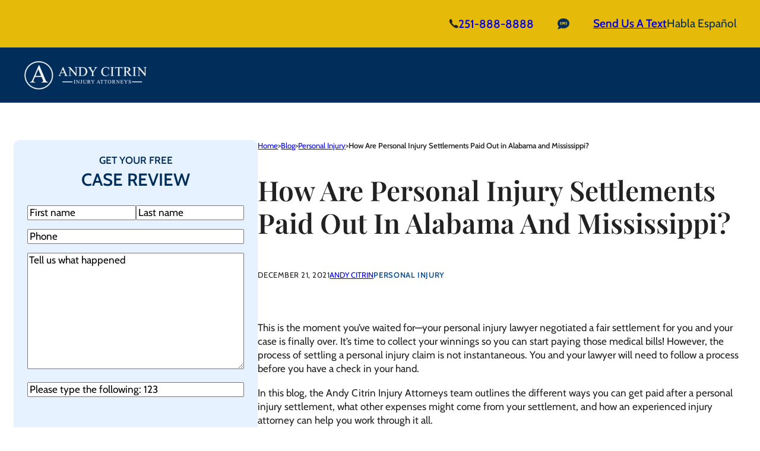

--- FILE ---
content_type: text/html; charset=UTF-8
request_url: https://andywins.com/blog/how-are-personal-injury-settlements-paid-out-in-alabama-and-mississippi/
body_size: 70151
content:
<!DOCTYPE html> <html lang="en-US"> <head><script>if(navigator.userAgent.match(/MSIE|Internet Explorer/i)||navigator.userAgent.match(/Trident\/7\..*?rv:11/i)){let e=document.location.href;if(!e.match(/[?&]nonitro/)){if(e.indexOf("?")==-1){if(e.indexOf("#")==-1){document.location.href=e+"?nonitro=1"}else{document.location.href=e.replace("#","?nonitro=1#")}}else{if(e.indexOf("#")==-1){document.location.href=e+"&nonitro=1"}else{document.location.href=e.replace("#","&nonitro=1#")}}}}</script><link rel="preconnect" href="https://andywins.com" /><link rel="preconnect" href="https://www.google.com" /><link rel="preconnect" href="https://cdn-ciddh.nitrocdn.com" /><meta charset="UTF-8" /><meta name="viewport" content="width=device-width, initial-scale=1" /><meta name='robots' content='max-image-preview:large' /><title>How Are Injury Settlements Paid Out in Alabama and Mississippi?</title><meta name="ti-site-data" content="[base64]" /><meta name="description" content="Wondering how personal injury claim payouts work? Learn how settlements are disbursed in Alabama and Mississippi, including timelines and how they are taxed." /><meta name="google-site-verification" content="olDzye5OnZA7f-klDzg2wMy3zghiQHkJKQbrgaS_Qik" /><meta property="og:type" content="article" /><meta property="og:url" content="https://andywins.com/blog/how-are-personal-injury-settlements-paid-out-in-alabama-and-mississippi/" /><meta property="og:title" content="How Are Injury Settlements Paid Out in Alabama and Mississippi?" /><meta property="og:description" content="Wondering how personal injury claim payouts work? Learn how settlements are disbursed in Alabama and Mississippi, including timelines and how they are taxed." /><meta property="og:image" content="https://andywins.com/wp-content/uploads/sites/10/2021/12/AndyCitrinInjuryAttorneys_SettlementPayOut_image.png" /><meta property="og:image:width" content="1921" /><meta property="og:image:height" content="1081" /><meta property="article:published_time" content="2021-12-21T02:30:59" /><meta property="article:author" content="Andy Citrin" /><meta name="twitter:card" content="summary_large_image" /><meta name="twitter:site" content="AndyWins1" /><meta name="twitter:title" content="How Are Injury Settlements Paid Out in Alabama and Mississippi?" /><meta name="twitter:description" content="Wondering how personal injury claim payouts work? Learn how settlements are disbursed in Alabama and Mississippi, including timelines and how they are taxed." /><meta name="twitter:image" content="https://andywins.com/wp-content/uploads/sites/10/2021/12/AndyCitrinInjuryAttorneys_SettlementPayOut_image.png" /><meta name="msapplication-TileImage" content="https://andywins.com/wp-content/uploads/sites/10/2024/09/cropped-CitrinLaw-Logo-2020-1-270x270.png" /><meta name="generator" content="NitroPack" /><script>var NPSH,NitroScrollHelper;NPSH=NitroScrollHelper=function(){let e=null;const o=window.sessionStorage.getItem("nitroScrollPos");function t(){let e=JSON.parse(window.sessionStorage.getItem("nitroScrollPos"))||{};if(typeof e!=="object"){e={}}e[document.URL]=window.scrollY;window.sessionStorage.setItem("nitroScrollPos",JSON.stringify(e))}window.addEventListener("scroll",function(){if(e!==null){clearTimeout(e)}e=setTimeout(t,200)},{passive:true});let r={};r.getScrollPos=()=>{if(!o){return 0}const e=JSON.parse(o);return e[document.URL]||0};r.isScrolled=()=>{return r.getScrollPos()>document.documentElement.clientHeight*.5};return r}();</script><script>(function(){var a=false;var e=document.documentElement.classList;var i=navigator.userAgent.toLowerCase();var n=["android","iphone","ipad"];var r=n.length;var o;var d=null;for(var t=0;t<r;t++){o=n[t];if(i.indexOf(o)>-1)d=o;if(e.contains(o)){a=true;e.remove(o)}}if(a&&d){e.add(d);if(d=="iphone"||d=="ipad"){e.add("ios")}}})();</script><script type="text/worker" id="nitro-web-worker">var preloadRequests=0;var remainingCount={};var baseURI="";self.onmessage=function(e){switch(e.data.cmd){case"RESOURCE_PRELOAD":var o=e.data.requestId;remainingCount[o]=0;e.data.resources.forEach(function(e){preload(e,function(o){return function(){console.log(o+" DONE: "+e);if(--remainingCount[o]==0){self.postMessage({cmd:"RESOURCE_PRELOAD",requestId:o})}}}(o));remainingCount[o]++});break;case"SET_BASEURI":baseURI=e.data.uri;break}};async function preload(e,o){if(typeof URL!=="undefined"&&baseURI){try{var a=new URL(e,baseURI);e=a.href}catch(e){console.log("Worker error: "+e.message)}}console.log("Preloading "+e);try{var n=new Request(e,{mode:"no-cors",redirect:"follow"});await fetch(n);o()}catch(a){console.log(a);var r=new XMLHttpRequest;r.responseType="blob";r.onload=o;r.onerror=o;r.open("GET",e,true);r.send()}}</script><script>window.addEventListener('load', function() {
                let div = document.createElement('div');
                div.innerHTML = document.querySelector('#nitro-fonts-wrapper').textContent;
                document.body.appendChild(div);
            })</script><script id="nprl">(()=>{if(window.NPRL!=undefined)return;(function(e){var t=e.prototype;t.after||(t.after=function(){var e,t=arguments,n=t.length,r=0,i=this,o=i.parentNode,a=Node,c=String,u=document;if(o!==null){while(r<n){(e=t[r])instanceof a?(i=i.nextSibling)!==null?o.insertBefore(e,i):o.appendChild(e):o.appendChild(u.createTextNode(c(e)));++r}}})})(Element);var e,t;e=t=function(){var t=false;var r=window.URL||window.webkitURL;var i=true;var o=true;var a=2;var c=null;var u=null;var d=true;var s=window.nitroGtmExcludes!=undefined;var l=s?JSON.parse(atob(window.nitroGtmExcludes)).map(e=>new RegExp(e)):[];var f;var m;var v=null;var p=null;var g=null;var h={touch:["touchmove","touchend"],default:["mousemove","click","keydown","wheel"]};var E=true;var y=[];var w=false;var b=[];var S=0;var N=0;var L=false;var T=0;var R=null;var O=false;var A=false;var C=false;var P=[];var I=[];var M=[];var k=[];var x=false;var _={};var j=new Map;var B="noModule"in HTMLScriptElement.prototype;var q=requestAnimationFrame||mozRequestAnimationFrame||webkitRequestAnimationFrame||msRequestAnimationFrame;const D="gtm.js?id=";function H(e,t){if(!_[e]){_[e]=[]}_[e].push(t)}function U(e,t){if(_[e]){var n=0,r=_[e];for(var n=0;n<r.length;n++){r[n].call(this,t)}}}function Y(){(function(e,t){var r=null;var i=function(e){r(e)};var o=null;var a={};var c=null;var u=null;var d=0;e.addEventListener(t,function(r){if(["load","DOMContentLoaded"].indexOf(t)!=-1){if(u){Q(function(){e.triggerNitroEvent(t)})}c=true}else if(t=="readystatechange"){d++;n.ogReadyState=d==1?"interactive":"complete";if(u&&u>=d){n.documentReadyState=n.ogReadyState;Q(function(){e.triggerNitroEvent(t)})}}});e.addEventListener(t+"Nitro",function(e){if(["load","DOMContentLoaded"].indexOf(t)!=-1){if(!c){e.preventDefault();e.stopImmediatePropagation()}else{}u=true}else if(t=="readystatechange"){u=n.documentReadyState=="interactive"?1:2;if(d<u){e.preventDefault();e.stopImmediatePropagation()}}});switch(t){case"load":o="onload";break;case"readystatechange":o="onreadystatechange";break;case"pageshow":o="onpageshow";break;default:o=null;break}if(o){Object.defineProperty(e,o,{get:function(){return r},set:function(n){if(typeof n!=="function"){r=null;e.removeEventListener(t+"Nitro",i)}else{if(!r){e.addEventListener(t+"Nitro",i)}r=n}}})}Object.defineProperty(e,"addEventListener"+t,{value:function(r){if(r!=t||!n.startedScriptLoading||document.currentScript&&document.currentScript.hasAttribute("nitro-exclude")){}else{arguments[0]+="Nitro"}e.ogAddEventListener.apply(e,arguments);a[arguments[1]]=arguments[0]}});Object.defineProperty(e,"removeEventListener"+t,{value:function(t){var n=a[arguments[1]];arguments[0]=n;e.ogRemoveEventListener.apply(e,arguments)}});Object.defineProperty(e,"triggerNitroEvent"+t,{value:function(t,n){n=n||e;var r=new Event(t+"Nitro",{bubbles:true});r.isNitroPack=true;Object.defineProperty(r,"type",{get:function(){return t},set:function(){}});Object.defineProperty(r,"target",{get:function(){return n},set:function(){}});e.dispatchEvent(r)}});if(typeof e.triggerNitroEvent==="undefined"){(function(){var t=e.addEventListener;var n=e.removeEventListener;Object.defineProperty(e,"ogAddEventListener",{value:t});Object.defineProperty(e,"ogRemoveEventListener",{value:n});Object.defineProperty(e,"addEventListener",{value:function(n){var r="addEventListener"+n;if(typeof e[r]!=="undefined"){e[r].apply(e,arguments)}else{t.apply(e,arguments)}},writable:true});Object.defineProperty(e,"removeEventListener",{value:function(t){var r="removeEventListener"+t;if(typeof e[r]!=="undefined"){e[r].apply(e,arguments)}else{n.apply(e,arguments)}}});Object.defineProperty(e,"triggerNitroEvent",{value:function(t,n){var r="triggerNitroEvent"+t;if(typeof e[r]!=="undefined"){e[r].apply(e,arguments)}}})})()}}).apply(null,arguments)}Y(window,"load");Y(window,"pageshow");Y(window,"DOMContentLoaded");Y(document,"DOMContentLoaded");Y(document,"readystatechange");try{var F=new Worker(r.createObjectURL(new Blob([document.getElementById("nitro-web-worker").textContent],{type:"text/javascript"})))}catch(e){var F=new Worker("data:text/javascript;base64,"+btoa(document.getElementById("nitro-web-worker").textContent))}F.onmessage=function(e){if(e.data.cmd=="RESOURCE_PRELOAD"){U(e.data.requestId,e)}};if(typeof document.baseURI!=="undefined"){F.postMessage({cmd:"SET_BASEURI",uri:document.baseURI})}var G=function(e){if(--S==0){Q(K)}};var W=function(e){e.target.removeEventListener("load",W);e.target.removeEventListener("error",W);e.target.removeEventListener("nitroTimeout",W);if(e.type!="nitroTimeout"){clearTimeout(e.target.nitroTimeout)}if(--N==0&&S==0){Q(J)}};var X=function(e){var t=e.textContent;try{var n=r.createObjectURL(new Blob([t.replace(/^(?:<!--)?(.*?)(?:-->)?$/gm,"$1")],{type:"text/javascript"}))}catch(e){var n="data:text/javascript;base64,"+btoa(t.replace(/^(?:<!--)?(.*?)(?:-->)?$/gm,"$1"))}return n};var K=function(){n.documentReadyState="interactive";document.triggerNitroEvent("readystatechange");document.triggerNitroEvent("DOMContentLoaded");if(window.pageYOffset||window.pageXOffset){window.dispatchEvent(new Event("scroll"))}A=true;Q(function(){if(N==0){Q(J)}Q($)})};var J=function(){if(!A||O)return;O=true;R.disconnect();en();n.documentReadyState="complete";document.triggerNitroEvent("readystatechange");window.triggerNitroEvent("load",document);window.triggerNitroEvent("pageshow",document);if(window.pageYOffset||window.pageXOffset||location.hash){let e=typeof history.scrollRestoration!=="undefined"&&history.scrollRestoration=="auto";if(e&&typeof NPSH!=="undefined"&&NPSH.getScrollPos()>0&&window.pageYOffset>document.documentElement.clientHeight*.5){window.scrollTo(0,NPSH.getScrollPos())}else if(location.hash){try{let e=document.querySelector(location.hash);if(e){e.scrollIntoView()}}catch(e){}}}var e=null;if(a==1){e=eo}else{e=eu}Q(e)};var Q=function(e){setTimeout(e,0)};var V=function(e){if(e.type=="touchend"||e.type=="click"){g=e}};var $=function(){if(d&&g){setTimeout(function(e){return function(){var t=function(e,t,n){var r=new Event(e,{bubbles:true,cancelable:true});if(e=="click"){r.clientX=t;r.clientY=n}else{r.touches=[{clientX:t,clientY:n}]}return r};var n;if(e.type=="touchend"){var r=e.changedTouches[0];n=document.elementFromPoint(r.clientX,r.clientY);n.dispatchEvent(t("touchstart"),r.clientX,r.clientY);n.dispatchEvent(t("touchend"),r.clientX,r.clientY);n.dispatchEvent(t("click"),r.clientX,r.clientY)}else if(e.type=="click"){n=document.elementFromPoint(e.clientX,e.clientY);n.dispatchEvent(t("click"),e.clientX,e.clientY)}}}(g),150);g=null}};var z=function(e){if(e.tagName=="SCRIPT"&&!e.hasAttribute("data-nitro-for-id")&&!e.hasAttribute("nitro-document-write")||e.tagName=="IMG"&&(e.hasAttribute("src")||e.hasAttribute("srcset"))||e.tagName=="IFRAME"&&e.hasAttribute("src")||e.tagName=="LINK"&&e.hasAttribute("href")&&e.hasAttribute("rel")&&e.getAttribute("rel")=="stylesheet"){if(e.tagName==="IFRAME"&&e.src.indexOf("about:blank")>-1){return}var t="";switch(e.tagName){case"LINK":t=e.href;break;case"IMG":if(k.indexOf(e)>-1)return;t=e.srcset||e.src;break;default:t=e.src;break}var n=e.getAttribute("type");if(!t&&e.tagName!=="SCRIPT")return;if((e.tagName=="IMG"||e.tagName=="LINK")&&(t.indexOf("data:")===0||t.indexOf("blob:")===0))return;if(e.tagName=="SCRIPT"&&n&&n!=="text/javascript"&&n!=="application/javascript"){if(n!=="module"||!B)return}if(e.tagName==="SCRIPT"){if(k.indexOf(e)>-1)return;if(e.noModule&&B){return}let t=null;if(document.currentScript){if(document.currentScript.src&&document.currentScript.src.indexOf(D)>-1){t=document.currentScript}if(document.currentScript.hasAttribute("data-nitro-gtm-id")){e.setAttribute("data-nitro-gtm-id",document.currentScript.getAttribute("data-nitro-gtm-id"))}}else if(window.nitroCurrentScript){if(window.nitroCurrentScript.src&&window.nitroCurrentScript.src.indexOf(D)>-1){t=window.nitroCurrentScript}}if(t&&s){let n=false;for(const t of l){n=e.src?t.test(e.src):t.test(e.textContent);if(n){break}}if(!n){e.type="text/googletagmanagerscript";let n=t.hasAttribute("data-nitro-gtm-id")?t.getAttribute("data-nitro-gtm-id"):t.id;if(!j.has(n)){j.set(n,[])}let r=j.get(n);r.push(e);return}}if(!e.src){if(e.textContent.length>0){e.textContent+="\n;if(document.currentScript.nitroTimeout) {clearTimeout(document.currentScript.nitroTimeout);}; setTimeout(function() { this.dispatchEvent(new Event('load')); }.bind(document.currentScript), 0);"}else{return}}else{}k.push(e)}if(!e.hasOwnProperty("nitroTimeout")){N++;e.addEventListener("load",W,true);e.addEventListener("error",W,true);e.addEventListener("nitroTimeout",W,true);e.nitroTimeout=setTimeout(function(){console.log("Resource timed out",e);e.dispatchEvent(new Event("nitroTimeout"))},5e3)}}};var Z=function(e){if(e.hasOwnProperty("nitroTimeout")&&e.nitroTimeout){clearTimeout(e.nitroTimeout);e.nitroTimeout=null;e.dispatchEvent(new Event("nitroTimeout"))}};document.documentElement.addEventListener("load",function(e){if(e.target.tagName=="SCRIPT"||e.target.tagName=="IMG"){k.push(e.target)}},true);document.documentElement.addEventListener("error",function(e){if(e.target.tagName=="SCRIPT"||e.target.tagName=="IMG"){k.push(e.target)}},true);var ee=["appendChild","replaceChild","insertBefore","prepend","append","before","after","replaceWith","insertAdjacentElement"];var et=function(){if(s){window._nitro_setTimeout=window.setTimeout;window.setTimeout=function(e,t,...n){let r=document.currentScript||window.nitroCurrentScript;if(!r||r.src&&r.src.indexOf(D)==-1){return window._nitro_setTimeout.call(window,e,t,...n)}return window._nitro_setTimeout.call(window,function(e,t){return function(...n){window.nitroCurrentScript=e;t(...n)}}(r,e),t,...n)}}ee.forEach(function(e){HTMLElement.prototype["og"+e]=HTMLElement.prototype[e];HTMLElement.prototype[e]=function(...t){if(this.parentNode||this===document.documentElement){switch(e){case"replaceChild":case"insertBefore":t.pop();break;case"insertAdjacentElement":t.shift();break}t.forEach(function(e){if(!e)return;if(e.tagName=="SCRIPT"){z(e)}else{if(e.children&&e.children.length>0){e.querySelectorAll("script").forEach(z)}}})}return this["og"+e].apply(this,arguments)}})};var en=function(){if(s&&typeof window._nitro_setTimeout==="function"){window.setTimeout=window._nitro_setTimeout}ee.forEach(function(e){HTMLElement.prototype[e]=HTMLElement.prototype["og"+e]})};var er=async function(){if(o){ef(f);ef(V);if(v){clearTimeout(v);v=null}}if(T===1){L=true;return}else if(T===0){T=-1}n.startedScriptLoading=true;Object.defineProperty(document,"readyState",{get:function(){return n.documentReadyState},set:function(){}});var e=document.documentElement;var t={attributes:true,attributeFilter:["src"],childList:true,subtree:true};R=new MutationObserver(function(e,t){e.forEach(function(e){if(e.type=="childList"&&e.addedNodes.length>0){e.addedNodes.forEach(function(e){if(!document.documentElement.contains(e)){return}if(e.tagName=="IMG"||e.tagName=="IFRAME"||e.tagName=="LINK"){z(e)}})}if(e.type=="childList"&&e.removedNodes.length>0){e.removedNodes.forEach(function(e){if(e.tagName=="IFRAME"||e.tagName=="LINK"){Z(e)}})}if(e.type=="attributes"){var t=e.target;if(!document.documentElement.contains(t)){return}if(t.tagName=="IFRAME"||t.tagName=="LINK"||t.tagName=="IMG"||t.tagName=="SCRIPT"){z(t)}}})});R.observe(e,t);if(!s){et()}await Promise.all(P);var r=b.shift();var i=null;var a=false;while(r){var c;var u=JSON.parse(atob(r.meta));var d=u.delay;if(r.type=="inline"){var l=document.getElementById(r.id);if(l){l.remove()}else{r=b.shift();continue}c=X(l);if(c===false){r=b.shift();continue}}else{c=r.src}if(!a&&r.type!="inline"&&(typeof u.attributes.async!="undefined"||typeof u.attributes.defer!="undefined")){if(i===null){i=r}else if(i===r){a=true}if(!a){b.push(r);r=b.shift();continue}}var m=document.createElement("script");m.src=c;m.setAttribute("data-nitro-for-id",r.id);for(var p in u.attributes){try{if(u.attributes[p]===false){m.setAttribute(p,"")}else{m.setAttribute(p,u.attributes[p])}}catch(e){console.log("Error while setting script attribute",m,e)}}m.async=false;if(u.canonicalLink!=""&&Object.getOwnPropertyDescriptor(m,"src")?.configurable!==false){(e=>{Object.defineProperty(m,"src",{get:function(){return e.canonicalLink},set:function(){}})})(u)}if(d){setTimeout((function(e,t){var n=document.querySelector("[data-nitro-marker-id='"+t+"']");if(n){n.after(e)}else{document.head.appendChild(e)}}).bind(null,m,r.id),d)}else{m.addEventListener("load",G);m.addEventListener("error",G);if(!m.noModule||!B){S++}var g=document.querySelector("[data-nitro-marker-id='"+r.id+"']");if(g){Q(function(e,t){return function(){e.after(t)}}(g,m))}else{Q(function(e){return function(){document.head.appendChild(e)}}(m))}}r=b.shift()}};var ei=function(){var e=document.getElementById("nitro-deferred-styles");var t=document.createElement("div");t.innerHTML=e.textContent;return t};var eo=async function(e){isPreload=e&&e.type=="NitroPreload";if(!isPreload){T=-1;E=false;if(o){ef(f);ef(V);if(v){clearTimeout(v);v=null}}}if(w===false){var t=ei();let e=t.querySelectorAll('style,link[rel="stylesheet"]');w=e.length;if(w){let e=document.getElementById("nitro-deferred-styles-marker");e.replaceWith.apply(e,t.childNodes)}else if(isPreload){Q(ed)}else{es()}}else if(w===0&&!isPreload){es()}};var ea=function(){var e=ei();var t=e.childNodes;var n;var r=[];for(var i=0;i<t.length;i++){n=t[i];if(n.href){r.push(n.href)}}var o="css-preload";H(o,function(e){eo(new Event("NitroPreload"))});if(r.length){F.postMessage({cmd:"RESOURCE_PRELOAD",resources:r,requestId:o})}else{Q(function(){U(o)})}};var ec=function(){if(T===-1)return;T=1;var e=[];var t,n;for(var r=0;r<b.length;r++){t=b[r];if(t.type!="inline"){if(t.src){n=JSON.parse(atob(t.meta));if(n.delay)continue;if(n.attributes.type&&n.attributes.type=="module"&&!B)continue;e.push(t.src)}}}if(e.length){var i="js-preload";H(i,function(e){T=2;if(L){Q(er)}});F.postMessage({cmd:"RESOURCE_PRELOAD",resources:e,requestId:i})}};var eu=function(){while(I.length){style=I.shift();if(style.hasAttribute("nitropack-onload")){style.setAttribute("onload",style.getAttribute("nitropack-onload"));Q(function(e){return function(){e.dispatchEvent(new Event("load"))}}(style))}}while(M.length){style=M.shift();if(style.hasAttribute("nitropack-onerror")){style.setAttribute("onerror",style.getAttribute("nitropack-onerror"));Q(function(e){return function(){e.dispatchEvent(new Event("error"))}}(style))}}};var ed=function(){if(!x){if(i){Q(function(){var e=document.getElementById("nitro-critical-css");if(e){e.remove()}})}x=true;onStylesLoadEvent=new Event("NitroStylesLoaded");onStylesLoadEvent.isNitroPack=true;window.dispatchEvent(onStylesLoadEvent)}};var es=function(){if(a==2){Q(er)}else{eu()}};var el=function(e){m.forEach(function(t){document.addEventListener(t,e,true)})};var ef=function(e){m.forEach(function(t){document.removeEventListener(t,e,true)})};if(s){et()}return{setAutoRemoveCriticalCss:function(e){i=e},registerScript:function(e,t,n){b.push({type:"remote",src:e,id:t,meta:n})},registerInlineScript:function(e,t){b.push({type:"inline",id:e,meta:t})},registerStyle:function(e,t,n){y.push({href:e,rel:t,media:n})},onLoadStyle:function(e){I.push(e);if(w!==false&&--w==0){Q(ed);if(E){E=false}else{es()}}},onErrorStyle:function(e){M.push(e);if(w!==false&&--w==0){Q(ed);if(E){E=false}else{es()}}},loadJs:function(e,t){if(!e.src){var n=X(e);if(n!==false){e.src=n;e.textContent=""}}if(t){Q(function(e,t){return function(){e.after(t)}}(t,e))}else{Q(function(e){return function(){document.head.appendChild(e)}}(e))}},loadQueuedResources:async function(){window.dispatchEvent(new Event("NitroBootStart"));if(p){clearTimeout(p);p=null}window.removeEventListener("load",e.loadQueuedResources);f=a==1?er:eo;if(!o||g){Q(f)}else{if(navigator.userAgent.indexOf(" Edge/")==-1){ea();H("css-preload",ec)}el(f);if(u){if(c){v=setTimeout(f,c)}}else{}}},fontPreload:function(e){var t="critical-fonts";H(t,function(e){document.getElementById("nitro-critical-fonts").type="text/css"});F.postMessage({cmd:"RESOURCE_PRELOAD",resources:e,requestId:t})},boot:function(){if(t)return;t=true;C=typeof NPSH!=="undefined"&&NPSH.isScrolled();let n=document.prerendering;if(location.hash||C||n){o=false}m=h.default.concat(h.touch);p=setTimeout(e.loadQueuedResources,1500);el(V);if(C){e.loadQueuedResources()}else{window.addEventListener("load",e.loadQueuedResources)}},addPrerequisite:function(e){P.push(e)},getTagManagerNodes:function(e){if(!e)return j;return j.get(e)??[]}}}();var n,r;n=r=function(){var t=document.write;return{documentWrite:function(n,r){if(n&&n.hasAttribute("nitro-exclude")){return t.call(document,r)}var i=null;if(n.documentWriteContainer){i=n.documentWriteContainer}else{i=document.createElement("span");n.documentWriteContainer=i}var o=null;if(n){if(n.hasAttribute("data-nitro-for-id")){o=document.querySelector('template[data-nitro-marker-id="'+n.getAttribute("data-nitro-for-id")+'"]')}else{o=n}}i.innerHTML+=r;i.querySelectorAll("script").forEach(function(e){e.setAttribute("nitro-document-write","")});if(!i.parentNode){if(o){o.parentNode.insertBefore(i,o)}else{document.body.appendChild(i)}}var a=document.createElement("span");a.innerHTML=r;var c=a.querySelectorAll("script");if(c.length){c.forEach(function(t){var n=t.getAttributeNames();var r=document.createElement("script");n.forEach(function(e){r.setAttribute(e,t.getAttribute(e))});r.async=false;if(!t.src&&t.textContent){r.textContent=t.textContent}e.loadJs(r,o)})}},TrustLogo:function(e,t){var n=document.getElementById(e);var r=document.createElement("img");r.src=t;n.parentNode.insertBefore(r,n)},documentReadyState:"loading",ogReadyState:document.readyState,startedScriptLoading:false,loadScriptDelayed:function(e,t){setTimeout(function(){var t=document.createElement("script");t.src=e;document.head.appendChild(t)},t)}}}();document.write=function(e){n.documentWrite(document.currentScript,e)};document.writeln=function(e){n.documentWrite(document.currentScript,e+"\n")};window.NPRL=e;window.NitroResourceLoader=t;window.NPh=n;window.NitroPackHelper=r})();</script><template id="nitro-deferred-styles-marker"></template><style type="text/css" id="nitro-critical-css">[hidden]{display:none !important}.wp-block-pmp-icon{box-sizing:content-box;display:block;flex-shrink:0;width:-moz-fit-content;width:fit-content}.wp-block-pmp-icon a{color:var(--wp--preset--color--black)}.wp-block-pmp-icon svg{display:block;height:auto;width:-moz-fit-content;width:fit-content}.wp-block-group{box-sizing:border-box}:where(.wp-block-group.wp-block-group-is-layout-constrained){position:relative}.wp-block-image>a{display:inline-block}.wp-block-image img{box-sizing:border-box;height:auto;max-width:100%;vertical-align:bottom}.wp-block-site-logo{box-sizing:border-box;line-height:0}.wp-block-site-logo a{display:inline-block;line-height:0}.wp-block-site-logo img{height:auto;max-width:100%}.wp-block-site-logo a,.wp-block-site-logo img{border-radius:inherit}.wp-block-pmp-navigation{font-family:var(--wp--custom--font-family)}@media (min-width:48em){.wp-block-pmp-navigation.is-variation-default{align-self:stretch}}@media (max-width:47.9375em){.wp-block-pmp-navigation__wrapper{background-color:var(--wp--preset--color--white);display:none;left:0;position:absolute;top:100%;width:100%;z-index:20}.wp-block-pmp-navigation__wrapper[aria-hidden=false]{display:block}}.wp-block-pmp-navigation__list{display:flex;flex-direction:column}@media (max-width:47.9375em){.wp-block-pmp-navigation__list{max-height:calc(100vh - var(--sticky-header-height));overflow-y:scroll;padding-bottom:75px}}@media (min-width:48em){.wp-block-pmp-navigation__list{flex-direction:row;gap:var(--wp--preset--spacing--32)}}.wp-block-pmp-navigation__nav-toggle{color:var(--wp--custom--toggle-mobile-color)}@media (min-width:48em){.wp-block-pmp-navigation__nav-toggle{display:none}}.wp-block-pmp-navigation-link__dropdown{background-color:var(--wp--custom--dropdown-background-color-mobile);border-top:1px solid var(--wp--custom--dropdown-border-top-color);word-break:break-word;z-index:20}@media (max-width:47.9375em){.wp-block-pmp-navigation-link__dropdown{margin-top:0 !important}}@media (min-width:48em){.wp-block-pmp-navigation-link__dropdown{position:absolute;top:100%}}.wp-block-pmp-navigation-link__dropdown[aria-hidden=true]{display:none}.wp-block-pmp-navigation-link__item{font-size:var(--wp--preset--font-size--normal);font-weight:var(--wp--custom--font-weight--medium);line-height:1.4;text-decoration:none}@media (min-width:48em){.wp-block-pmp-navigation-link__item{font-weight:var(--wp--custom--link-font-weight-desktop)}}.wp-block-pmp-navigation-link.is-top-level>.wp-block-pmp-navigation-link__item{color:var(--wp--custom--link-color)}@media (max-width:47.9375em){.wp-block-pmp-navigation-link.is-top-level>.wp-block-pmp-navigation-link__item{align-items:center;border-top:1px solid var(--wp--preset--color--gray-100);display:flex;justify-content:space-between;padding:var(--wp--preset--spacing--24) var(--wp--preset--spacing--32)}}@media (min-width:48em){.wp-block-pmp-navigation-link.is-top-level>.wp-block-pmp-navigation-link__item{color:var(--wp--custom--link-color-desktop,var(--wp--custom--link-color))}}.wp-block-pmp-navigation-link.is-top-level.has-children>.wp-block-pmp-navigation-link__item{align-items:center;display:flex;width:100%}@media (min-width:48em){.wp-block-pmp-navigation-link.is-top-level.has-children>.wp-block-pmp-navigation-link__item{gap:var(--wp--preset--spacing--8)}}.wp-block-pmp-navigation-link.is-top-level.has-children>.wp-block-pmp-navigation-link__item:after{background:var(--wp--custom--dropdown-icon-color);content:"";height:var(--wp--custom--dropdown-icon-height);-webkit-mask-image:var(--wp--custom--dropdown-icon-image);mask-image:var(--wp--custom--dropdown-icon-image);-webkit-mask-position:50% 50%;mask-position:50% 50%;-webkit-mask-repeat:no-repeat;mask-repeat:no-repeat;-webkit-mask-size:contain;mask-size:contain;width:var(--wp--custom--dropdown-icon-width)}@media (min-width:48em){.wp-block-pmp-navigation-link.is-top-level.has-children>.wp-block-pmp-navigation-link__item:after{background:var(--wp--custom--dropdown-icon-color-desktop)}}.wp-block-pmp-navigation-link.is-submenu>.wp-block-pmp-navigation-link__item{color:var(--wp--custom--dropdown-link-color);display:block;font-weight:var(--wp--custom--font-weight--medium);padding:var(--wp--preset--spacing--24) 0}@media (min-width:48em){.wp-block-pmp-navigation-link.is-submenu>.wp-block-pmp-navigation-link__item{align-items:center;color:var(--wp--custom--dropdown-link-color-desktop,var(--wp--custom--dropdown-link-color));display:flex;justify-content:space-between;padding:var(--wp--preset--spacing--8) var(--wp--preset--spacing--24)}}.wp-block-pmp-navigation-link.is-submenu>.wp-block-pmp-navigation-link__item:after{background-color:var(--wp--custom--dropdown-link-icon-color-hover);content:"";height:var(--wp--custom--dropdown-link-icon-height-hover);-webkit-mask-image:var(--wp--custom--dropdown-link-icon-image-hover);mask-image:var(--wp--custom--dropdown-link-icon-image-hover);-webkit-mask-position:50% 50%;mask-position:50% 50%;-webkit-mask-repeat:no-repeat;mask-repeat:no-repeat;-webkit-mask-size:contain;mask-size:contain;min-width:var(--wp--custom--dropdown-link-icon-width-hover);opacity:0;transform:translateX(-10px);width:var(--wp--custom--dropdown-link-icon-width-hover)}.wp-block-button__link{align-content:center;box-sizing:border-box;display:inline-block;height:100%;text-align:center;word-break:break-word}:where(.wp-block-button__link){border-radius:9999px;box-shadow:none;padding:calc(.667em + 2px) calc(1.333em + 2px);text-decoration:none}.wp-block-buttons>.wp-block-button.has-custom-width{max-width:none}.wp-block-buttons>.wp-block-button.has-custom-width .wp-block-button__link{width:100%}.wp-block-buttons>.wp-block-button.wp-block-button__width-100{flex-basis:100%;width:100%}.wp-block-buttons{box-sizing:border-box}.wp-block-buttons>.wp-block-button{display:inline-block;margin:0}.wp-block-buttons.is-content-justification-center{justify-content:center}.wp-block-buttons .wp-block-button__link{width:100%}.gform-theme--framework :where(
:not(html):not(iframe):not(canvas):not(img):not(svg):not(video)
:not(svg *):not(symbol *)
:not(.gform-theme__no-reset--el):not(.gform-theme__no-reset--children *):not(.gform-theme__disable):not(.gform-theme__disable *):not(.gform-theme__disable-reset):not(.gform-theme__disable-reset *):not(.gform_heading *):not(.gfield--type-html *):not(.gfield--type-section *):not(.form_saved_message > *):not(.form_saved_message_sent > *):not(.gform_confirmation_message *):not(.wp-editor-container):not(.mce-tinymce):not(.mce-tinymce *):not(.wp-editor-area):not(.gfield_description > *):not(.gform-field-label--type-inline > :not(span)):not(.ui-resizable-handle):not(.hidden)
){all:unset;display:revert}.gform-theme--framework *,.gform-theme--framework ::after,.gform-theme--framework ::before{box-sizing:border-box}.gform-theme--framework textarea{white-space:revert}.gform-theme--framework ::-moz-placeholder{color:unset}.gform-theme--foundation{--gf-form-gap-x:16px;--gf-form-gap-y:40px;--gf-form-footer-margin-y-start:24px;--gf-form-footer-gap:8px;--gf-field-gap-x:12px;--gf-field-gap-y:12px;--gf-field-date-width:168px;--gf-field-time-width:110px;--gf-field-list-btns-gap:8px;--gf-field-list-btns-width:calc(32px + var(--gf-field-list-btns-gap) + var(--gf-field-gap-x));--gf-field-pg-steps-gap-y:8px;--gf-field-pg-steps-gap-x:24px;--gf-label-width:30%;--gf-label-req-gap:6px}.gform-theme--foundation *,.gform-theme--foundation ::after,.gform-theme--foundation ::before{box-sizing:border-box}.gform-theme--foundation fieldset,.gform-theme--foundation legend{background:0 0;padding:0}.gform-theme--foundation fieldset{border:none;display:block;margin:0}.gform-theme--foundation legend{margin-inline:0}.gform-theme--foundation .hidden_sub_label,.gform-theme--foundation .screen-reader-text{border:0;clip:rect(1px,1px,1px,1px);clip-path:inset(50%);height:1px;margin:-1px;overflow:hidden;word-wrap:normal !important;padding:0;position:absolute;width:1px}.gform-theme--foundation .ginput_complex label{display:block}.gform-theme--foundation .ginput_complex input{inline-size:100%}.gform-theme--foundation .gfield textarea{inline-size:100%}.gform-theme--foundation .gfield textarea.small{min-block-size:6rem}.gform-theme--foundation .gfield input{max-inline-size:100%}.gform-theme--foundation .gfield input.large{inline-size:100%}.gform-theme--foundation .gform_fields{grid-column-gap:0;-moz-column-gap:0;column-gap:0;display:grid;grid-template-columns:repeat(12,1fr);grid-template-rows:repeat(auto-fill,auto);inline-size:100%;grid-row-gap:var(--gf-form-gap-y);row-gap:var(--gf-form-gap-y)}.gform-theme--foundation .gfield{grid-column:1/-1;min-inline-size:0}.gform-theme--foundation .gform_footer{display:flex;flex-wrap:wrap;gap:var(--gf-form-footer-gap)}.gform-theme--foundation .gform_footer{margin-block-start:var(--gf-form-footer-margin-y-start)}.gform-theme--foundation .gform_footer:where(:not(.gform-conversational__field-form-footer)) input[type=submit][id*=gform_submit_button_].gform-button--width-full{inline-size:100% !important}@media (min-width:640px){.gform-theme--foundation .gform_fields{-moz-column-gap:var(--gf-form-gap-x);column-gap:var(--gf-form-gap-x)}.gform-theme--foundation .gfield--width-full{grid-column:span 12}}.gform-theme--foundation .gform-grid-row{display:flex;flex-flow:row wrap;margin-inline:calc(var(--gf-field-gap-x) * -1 / 2);row-gap:var(--gf-field-gap-y)}.gform-theme--foundation .gform-grid-col{flex:none;inline-size:100%;padding-inline:calc(var(--gf-field-gap-x) / 2)}@media (min-width:640px){.gform-theme--foundation .gform-grid-col.gform-grid-col--size-auto{flex:1;inline-size:auto}}.gform-theme--foundation .gform-field-label:where(:not([class*=gform-field-label--type-]):not(.gfield_header_item):not(.ginput_quantity_label)){align-items:baseline;display:flex;flex-wrap:wrap;gap:var(--gf-label-req-gap)}.gform-theme--foundation .gform-field-label:where([class*=gform-field-label--type-]){display:inline-block}.gform-theme--foundation .gf_invisible{inset-inline-start:-9999px;position:absolute;visibility:hidden}.gform-theme--foundation:where(:not(.gform_editor)) .gform_hidden{display:none}.gform-theme--foundation .gform_validation_container{display:none !important}.gform-theme--foundation ::-ms-reveal{display:none}.gform-theme--framework{--gf-radius:3px;--gf-radius-max-sm:2px;--gf-radius-max-md:3px;--gf-radius-max-lg:8px}.gform-theme--framework{--gf-color-primary:#204ce5;--gf-color-primary-rgb:45,127,251;--gf-color-primary-contrast:#fff;--gf-color-primary-contrast-rgb:255,255,255;--gf-color-primary-darker:#044ad3;--gf-color-primary-lighter:#044ad3;--gf-color-secondary:#fff;--gf-color-secondary-rgb:255,255,255;--gf-color-secondary-contrast:#112337;--gf-color-secondary-contrast-rgb:17,35,55;--gf-color-secondary-darker:#f2f3f5;--gf-color-secondary-lighter:#f2f3f5;--gf-color-out-ctrl-dark:#585e6a;--gf-color-out-ctrl-dark-rgb:88,94,106;--gf-color-out-ctrl-dark-darker:#112337;--gf-color-out-ctrl-dark-lighter:#686e77;--gf-color-out-ctrl-light:#e5e7eb;--gf-color-out-ctrl-light-rgb:229,231,235;--gf-color-out-ctrl-light-darker:#d2d5db;--gf-color-out-ctrl-light-lighter:#f2f3f5;--gf-color-in-ctrl:#fff;--gf-color-in-ctrl-rgb:255,255,255;--gf-color-in-ctrl-contrast:#112337;--gf-color-in-ctrl-contrast-rgb:17,35,55;--gf-color-in-ctrl-darker:#f2f3f5;--gf-color-in-ctrl-lighter:#f2f3f5;--gf-color-in-ctrl-primary:var(--gf-color-primary);--gf-color-in-ctrl-primary-rgb:var(--gf-color-primary-rgb);--gf-color-in-ctrl-primary-contrast:var(--gf-color-primary-contrast);--gf-color-in-ctrl-primary-contrast-rgb:var(--gf-color-primary-contrast-rgb);--gf-color-in-ctrl-primary-darker:var(--gf-color-primary-darker);--gf-color-in-ctrl-primary-lighter:var(--gf-color-primary-lighter);--gf-color-in-ctrl-dark:#585e6a;--gf-color-in-ctrl-dark-rgb:88,94,106;--gf-color-in-ctrl-dark-darker:#112337;--gf-color-in-ctrl-dark-lighter:#686e77;--gf-color-in-ctrl-light:#e5e7eb;--gf-color-in-ctrl-light-rgb:229,231,235;--gf-color-in-ctrl-light-darker:#d2d5db;--gf-color-in-ctrl-light-lighter:#f2f3f5;--gf-color-danger:#c02b0a;--gf-color-danger-rgb:192,43,10;--gf-color-danger-contrast:#fff;--gf-color-danger-contrast-rgb:255,255,255;--gf-color-success:#399f4b;--gf-color-success-rgb:57,159,75;--gf-color-success-contrast:#fff;--gf-color-success-contrast-rgb:255,255,255}.gform-theme--framework{--gf-icon-font-family:"gform-icons-orbital";--gf-icon-font-size:20px;--gf-icon-ctrl-checkbox:"";--gf-icon-ctrl-select-down:"";--gf-icon-ctrl-select-up:"";--gf-icon-ctrl-select:url("data:image/svg+xml,%3Csvg width=\'10\' height=\'6\' viewBox=\'0 0 10 6\' fill=\'none\' xmlns=\'http://www.w3.org/2000/svg\'%3E%3Cpath fill-rule=\'evenodd\' clip-rule=\'evenodd\' d=\'M0.292893 0.292893C0.683417 -0.097631 1.31658 -0.097631 1.70711 0.292893L5 3.58579L8.29289 0.292893C8.68342 -0.0976311 9.31658 -0.0976311 9.70711 0.292893C10.0976 0.683417 10.0976 1.31658 9.70711 1.70711L5.70711 5.70711C5.31658 6.09763 4.68342 6.09763 4.29289 5.70711L0.292893 1.70711C-0.0976311 1.31658 -0.0976311 0.683418 0.292893 0.292893Z\' fill=\'%23686E77\'/%3E%3C/svg%3E");--gf-icon-ctrl-search:url("data:image/svg+xml,%3Csvg width=\'640\' height=\'640\' xmlns=\'http://www.w3.org/2000/svg\'%3E%3Cpath d=\'M256 128c-70.692 0-128 57.308-128 128 0 70.691 57.308 128 128 128 70.691 0 128-57.309 128-128 0-70.692-57.309-128-128-128zM64 256c0-106.039 85.961-192 192-192s192 85.961 192 192c0 41.466-13.146 79.863-35.498 111.248l154.125 154.125c12.496 12.496 12.496 32.758 0 45.254s-32.758 12.496-45.254 0L367.248 412.502C335.862 434.854 297.467 448 256 448c-106.039 0-192-85.962-192-192z\' fill=\'%23686E77\'/%3E%3C/svg%3E");--gf-icon-ctrl-cancel:"";--gf-icon-ctrl-number:url("data:image/svg+xml,%3Csvg width=\'8\' height=\'14\' viewBox=\'0 0 8 14\' fill=\'none\' xmlns=\'http://www.w3.org/2000/svg\'%3E%3Cpath fill-rule=\'evenodd\' clip-rule=\'evenodd\' d=\'M4 0C4.26522 5.96046e-08 4.51957 0.105357 4.70711 0.292893L7.70711 3.29289C8.09763 3.68342 8.09763 4.31658 7.70711 4.70711C7.31658 5.09763 6.68342 5.09763 6.29289 4.70711L4 2.41421L1.70711 4.70711C1.31658 5.09763 0.683417 5.09763 0.292893 4.70711C-0.0976311 4.31658 -0.097631 3.68342 0.292893 3.29289L3.29289 0.292893C3.48043 0.105357 3.73478 0 4 0ZM0.292893 9.29289C0.683417 8.90237 1.31658 8.90237 1.70711 9.29289L4 11.5858L6.29289 9.29289C6.68342 8.90237 7.31658 8.90237 7.70711 9.29289C8.09763 9.68342 8.09763 10.3166 7.70711 10.7071L4.70711 13.7071C4.31658 14.0976 3.68342 14.0976 3.29289 13.7071L0.292893 10.7071C-0.0976311 10.3166 -0.0976311 9.68342 0.292893 9.29289Z\' fill=\'%23686E77\'/%3E%3C/svg%3E");--gf-icon-ctrl-pwd-hidden:"";--gf-icon-ctrl-pwd-visible:"";--gf-icon-ctrl-list-item-add:"";--gf-icon-ctrl-list-item-remove:"";--gf-icon-ctrl-save-continue:"";--gf-icon-ctrl-pg-numbers-complete:"";--gf-icon-ctrl-file:"";--gf-icon-ctrl-file-completed:"";--gf-icon-ctrl-file-cancel:"";--gf-icon-ctrl-file-remove:"";--gf-icon-ctrl-datepicker:"";--gf-icon-ctrl-datepicker-left:"";--gf-icon-ctrl-datepicker-right:"";--gf-icon-ctrl-img-choice-placeholder:"";--gf-icon-tooltip-error:""}.gform-theme--framework{--gf-padding-x:12px;--gf-padding-y:12px;--gf-label-space-primary:8px;--gf-label-choice-field-space-primary:12px;--gf-label-space-x-secondary:12px;--gf-label-space-y-sm-secondary:-1px;--gf-label-space-y-md-secondary:0;--gf-label-space-y-lg-secondary:1px;--gf-label-space-y-xl-secondary:4px;--gf-label-space-y-secondary:var(--gf-label-space-y-md-secondary);--gf-label-space-tertiary:8px;--gf-desc-space:8px;--gf-desc-choice-field-space:12px}.gform-theme--framework{--gf-font-family-base:initial;--gf-font-style-base:normal;--gf-font-family-primary:var(--gf-font-family-base);--gf-font-size-primary:14px;--gf-font-style-primary:var(--gf-font-style-base);--gf-font-weight-primary:400;--gf-letter-spacing-primary:0;--gf-line-height-primary:1.5;--gf-font-family-secondary:var(--gf-font-family-base);--gf-font-size-secondary:14px;--gf-font-style-secondary:var(--gf-font-style-base);--gf-font-weight-secondary:500;--gf-letter-spacing-secondary:0;--gf-line-height-secondary:1.43;--gf-font-family-tertiary:var(--gf-font-family-base);--gf-font-size-tertiary:14px;--gf-font-style-tertiary:var(--gf-font-style-base);--gf-font-weight-tertiary:400;--gf-letter-spacing-tertiary:0;--gf-line-height-tertiary:1.43}.gform-theme--framework{--gf-ctrl-bg-color:var(--gf-color-in-ctrl);--gf-ctrl-bg-color-hover:var(--gf-ctrl-bg-color);--gf-ctrl-bg-color-focus:var(--gf-ctrl-bg-color);--gf-ctrl-bg-color-disabled:var(--gf-color-in-ctrl-light-lighter);--gf-ctrl-bg-color-error:var(--gf-ctrl-bg-color);--gf-ctrl-border-color:var(--gf-color-in-ctrl-dark-lighter);--gf-ctrl-border-color-hover:var(--gf-ctrl-border-color);--gf-ctrl-border-color-focus:var(--gf-color-primary);--gf-ctrl-border-color-disabled:var(--gf-color-in-ctrl-light-darker);--gf-ctrl-border-color-error:var(--gf-color-danger);--gf-ctrl-border-style:solid;--gf-ctrl-border-width:1px;--gf-ctrl-radius:var(--gf-radius);--gf-ctrl-radius-max-sm:min(var(--gf-ctrl-radius),var(--gf-radius-max-sm));--gf-ctrl-radius-max-md:min(var(--gf-ctrl-radius),var(--gf-radius-max-md));--gf-ctrl-radius-max-lg:min(var(--gf-ctrl-radius),var(--gf-radius-max-lg));--gf-ctrl-outline-color:transparent;--gf-ctrl-outline-color-focus:rgba(var(--gf-color-primary-rgb),.65);--gf-ctrl-outline-offset:1px;--gf-ctrl-outline-style:solid;--gf-ctrl-outline-width:0;--gf-ctrl-outline-width-focus:3px;--gf-ctrl-color:var(--gf-color-in-ctrl-contrast);--gf-ctrl-color-hover:var(--gf-ctrl-color);--gf-ctrl-color-focus:var(--gf-ctrl-color);--gf-ctrl-color-disabled:rgba(var(--gf-color-in-ctrl-contrast-rgb),.6);--gf-ctrl-color-error:var(--gf-ctrl-color);--gf-ctrl-icon-color:var(--gf-color-in-ctrl-dark-lighter);--gf-ctrl-icon-color-hover:var(--gf-color-in-ctrl-dark-darker);--gf-ctrl-icon-color-focus:var(--gf-ctrl-icon-color-hover);--gf-ctrl-icon-color-disabled:var(--gf-ctrl-icon-color);--gf-ctrl-shadow:0 1px 4px rgba(18,25,97,.0779552);--gf-ctrl-accent-color:var(--gf-color-in-ctrl-primary);--gf-ctrl-appearance:none;--gf-ctrl-size-sm:35px;--gf-ctrl-size-md:38px;--gf-ctrl-size-lg:47px;--gf-ctrl-size-xl:54px;--gf-ctrl-size:var(--gf-ctrl-size-md);--gf-ctrl-padding-x:var(--gf-padding-x);--gf-ctrl-padding-y:0;--gf-ctrl-font-family:var(--gf-font-family-primary);--gf-ctrl-font-size:var(--gf-font-size-primary);--gf-ctrl-font-style:var(--gf-font-style-base);--gf-ctrl-font-weight:var(--gf-font-weight-primary);--gf-ctrl-letter-spacing:var(--gf-letter-spacing-primary);--gf-ctrl-line-height:var(--gf-ctrl-size);--gf-ctrl-placeholder-color:rgba(var(--gf-color-in-ctrl-contrast-rgb),.7);--gf-ctrl-placeholder-font-family:var(--gf-ctrl-font-family);--gf-ctrl-placeholder-font-size:var(--gf-ctrl-font-size);--gf-ctrl-placeholder-font-style:var(--gf-ctrl-font-style);--gf-ctrl-placeholder-font-weight:var(--gf-ctrl-font-weight);--gf-ctrl-placeholder-letter-spacing:var(--gf-ctrl-letter-spacing);--gf-ctrl-placeholder-opacity:1}.gform-theme--framework{--gf-ctrl-readonly-color:var(--gf-ctrl-color);--gf-ctrl-readonly-font-family:var(--gf-ctrl-font-family);--gf-ctrl-readonly-font-size:var(--gf-ctrl-font-size);--gf-ctrl-readonly-font-style:var(--gf-ctrl-font-style);--gf-ctrl-readonly-font-weight:500;--gf-ctrl-readonly-letter-spacing:var(--gf-ctrl-letter-spacing);--gf-ctrl-readonly-line-height:1}.gform-theme--framework{--gf-ctrl-btn-radius:var(--gf-radius);--gf-ctrl-btn-shadow:0 1px 4px rgba(18,25,97,.0779552);--gf-ctrl-btn-shadow-hover:var(--gf-ctrl-btn-shadow);--gf-ctrl-btn-shadow-focus:var(--gf-ctrl-btn-shadow);--gf-ctrl-btn-shadow-disabled:var(--gf-ctrl-btn-shadow);--gf-ctrl-btn-opacity:1;--gf-ctrl-btn-opacity-disabled:.5;--gf-ctrl-btn-size-xs:30px;--gf-ctrl-btn-size-sm:var(--gf-ctrl-size-sm);--gf-ctrl-btn-size-md:var(--gf-ctrl-size-md);--gf-ctrl-btn-size-lg:var(--gf-ctrl-size-lg);--gf-ctrl-btn-size-xl:var(--gf-ctrl-size-xl);--gf-ctrl-btn-size:var(--gf-ctrl-btn-size-md);--gf-ctrl-btn-padding-x-xs:8px;--gf-ctrl-btn-padding-x-sm:12px;--gf-ctrl-btn-padding-x-md:16px;--gf-ctrl-btn-padding-x-lg:20px;--gf-ctrl-btn-padding-x-xl:24px;--gf-ctrl-btn-padding-x:var(--gf-ctrl-btn-padding-x-md);--gf-ctrl-btn-padding-y:0;--gf-ctrl-btn-font-family:var(--gf-font-family-base);--gf-ctrl-btn-font-size-xs:12px;--gf-ctrl-btn-font-size-sm:14px;--gf-ctrl-btn-font-size-md:14px;--gf-ctrl-btn-font-size-lg:16px;--gf-ctrl-btn-font-size-xl:16px;--gf-ctrl-btn-font-size:var(--gf-ctrl-btn-font-size-md);--gf-ctrl-btn-font-style:var(--gf-font-style-base);--gf-ctrl-btn-font-weight:500;--gf-ctrl-btn-letter-spacing:var(--gf-letter-spacing-primary);--gf-ctrl-btn-line-height:1;--gf-ctrl-btn-text-decoration:none;--gf-ctrl-btn-text-transform:none;--gf-ctrl-btn-icon:none;--gf-ctrl-btn-icon-font-size:var(--gf-icon-font-size);--gf-ctrl-btn-icon-gap:6px;--gf-ctrl-btn-bg-color-primary:var(--gf-color-primary);--gf-ctrl-btn-bg-color-hover-primary:var(--gf-color-primary-darker);--gf-ctrl-btn-bg-color-focus-primary:var(--gf-ctrl-btn-bg-color-primary);--gf-ctrl-btn-bg-color-disabled-primary:var(--gf-ctrl-btn-bg-color-primary);--gf-ctrl-btn-border-color-primary:transparent;--gf-ctrl-btn-border-color-hover-primary:transparent;--gf-ctrl-btn-border-color-focus-primary:var(--gf-ctrl-btn-bg-color-hover-primary);--gf-ctrl-btn-border-color-disabled-primary:transparent;--gf-ctrl-btn-border-style-primary:solid;--gf-ctrl-btn-border-width-primary:1px;--gf-ctrl-btn-color-primary:var(--gf-color-primary-contrast);--gf-ctrl-btn-color-hover-primary:var(--gf-ctrl-btn-color-primary);--gf-ctrl-btn-color-focus-primary:var(--gf-ctrl-btn-color-primary);--gf-ctrl-btn-color-disabled-primary:var(--gf-ctrl-btn-color-primary);--gf-ctrl-btn-icon-color-primary:var(--gf-ctrl-btn-color-primary);--gf-ctrl-btn-icon-color-hover-primary:var(--gf-ctrl-btn-icon-color-primary);--gf-ctrl-btn-icon-color-focus-primary:var(--gf-ctrl-btn-icon-color-primary);--gf-ctrl-btn-icon-color-disabled-primary:var(--gf-ctrl-btn-icon-color-primary);--gf-ctrl-btn-bg-color-secondary:var(--gf-color-secondary);--gf-ctrl-btn-bg-color-hover-secondary:var(--gf-color-secondary-darker);--gf-ctrl-btn-bg-color-focus-secondary:var(--gf-ctrl-btn-bg-color-secondary);--gf-ctrl-btn-bg-color-disabled-secondary:var(--gf-ctrl-btn-bg-color-secondary);--gf-ctrl-btn-border-color-secondary:var(--gf-color-in-ctrl-light-darker);--gf-ctrl-btn-border-color-hover-secondary:var(--gf-ctrl-btn-border-color-secondary);--gf-ctrl-btn-border-color-focus-secondary:var(--gf-ctrl-btn-bg-color-hover-primary);--gf-ctrl-btn-border-color-disabled-secondary:var(--gf-ctrl-btn-border-color-secondary);--gf-ctrl-btn-border-style-secondary:solid;--gf-ctrl-btn-border-width-secondary:1px;--gf-ctrl-btn-color-secondary:var(--gf-color-secondary-contrast);--gf-ctrl-btn-color-hover-secondary:var(--gf-ctrl-btn-color-secondary);--gf-ctrl-btn-color-focus-secondary:var(--gf-ctrl-btn-color-secondary);--gf-ctrl-btn-color-disabled-secondary:var(--gf-ctrl-btn-color-secondary);--gf-ctrl-btn-icon-color-secondary:var(--gf-ctrl-icon-color);--gf-ctrl-btn-icon-color-hover-secondary:var(--gf-ctrl-btn-icon-color-secondary);--gf-ctrl-btn-icon-color-focus-secondary:var(--gf-ctrl-btn-icon-color-secondary);--gf-ctrl-btn-icon-color-disabled-secondary:var(--gf-ctrl-btn-icon-color-secondary);--gf-ctrl-btn-bg-color-ctrl:var(--gf-color-in-ctrl-primary);--gf-ctrl-btn-bg-color-hover-ctrl:var(--gf-color-in-ctrl-primary-darker);--gf-ctrl-btn-bg-color-focus-ctrl:var(--gf-ctrl-btn-bg-color-ctrl);--gf-ctrl-btn-bg-color-disabled-ctrl:var(--gf-ctrl-btn-bg-color-ctrl);--gf-ctrl-btn-border-color-ctrl:transparent;--gf-ctrl-btn-border-color-hover-ctrl:transparent;--gf-ctrl-btn-border-color-focus-ctrl:var(--gf-ctrl-btn-bg-color-hover-ctrl);--gf-ctrl-btn-border-color-disabled-ctrl:transparent;--gf-ctrl-btn-border-style-ctrl:solid;--gf-ctrl-btn-border-width-ctrl:1px;--gf-ctrl-btn-color-ctrl:var(--gf-color-in-ctrl-primary-contrast);--gf-ctrl-btn-color-hover-ctrl:var(--gf-ctrl-btn-color-ctrl);--gf-ctrl-btn-color-focus-ctrl:var(--gf-ctrl-btn-color-ctrl);--gf-ctrl-btn-color-disabled-ctrl:var(--gf-ctrl-btn-color-ctrl);--gf-ctrl-btn-icon-color-ctrl:var(--gf-ctrl-btn-color-ctrl);--gf-ctrl-btn-icon-color-hover-ctrl:var(--gf-ctrl-btn-icon-color-ctrl);--gf-ctrl-btn-icon-color-focus-ctrl:var(--gf-ctrl-btn-icon-color-ctrl);--gf-ctrl-btn-icon-color-disabled-ctrl:var(--gf-ctrl-btn-icon-color-ctrl);--gf-ctrl-btn-bg-color-simple:transparent;--gf-ctrl-btn-bg-color-hover-simple:var(--gf-ctrl-btn-bg-color-simple);--gf-ctrl-btn-bg-color-focus-simple:var(--gf-ctrl-btn-bg-color-simple);--gf-ctrl-btn-bg-color-disabled-simple:var(--gf-ctrl-btn-bg-color-simple);--gf-ctrl-btn-border-color-simple:transparent;--gf-ctrl-btn-border-color-hover-simple:var(--gf-ctrl-btn-border-color-simple);--gf-ctrl-btn-border-color-focus-simple:var(--gf-ctrl-border-color-focus);--gf-ctrl-btn-border-color-disabled-simple:var(--gf-ctrl-btn-border-color-simple);--gf-ctrl-btn-border-style-simple:solid;--gf-ctrl-btn-border-width-simple:1px;--gf-ctrl-btn-color-simple:rgba(var(--gf-color-out-ctrl-dark-rgb),.65);--gf-ctrl-btn-color-hover-simple:var(--gf-color-out-ctrl-dark);--gf-ctrl-btn-color-focus-simple:var(--gf-ctrl-btn-color-hover-simple);--gf-ctrl-btn-color-disabled-simple:var(--gf-ctrl-btn-color-simple);--gf-ctrl-btn-shadow-simple:none;--gf-ctrl-btn-shadow-hover-simple:var(--gf-ctrl-btn-shadow-simple);--gf-ctrl-btn-shadow-focus-simple:var(--gf-ctrl-btn-shadow-simple);--gf-ctrl-btn-shadow-disabled-simple:var(--gf-ctrl-btn-shadow-simple);--gf-ctrl-btn-size-simple:24px;--gf-ctrl-btn-icon-color-simple:var(--gf-ctrl-btn-color-simple);--gf-ctrl-btn-icon-color-hover-simple:var(--gf-ctrl-btn-color-hover-simple);--gf-ctrl-btn-icon-color-focus-simple:var(--gf-ctrl-btn-color-focus-simple);--gf-ctrl-btn-icon-color-disabled-simple:var(--gf-ctrl-btn-color-disabled-simple)}.gform-theme--framework{--gf-ctrl-choice-check-color:var(--gf-color-in-ctrl-primary);--gf-ctrl-choice-check-color-disabled:rgba(var(--gf-color-in-ctrl-contrast-rgb),.2);--gf-ctrl-choice-size-sm:18px;--gf-ctrl-choice-size-md:20px;--gf-ctrl-choice-size-lg:22px;--gf-ctrl-choice-size-xl:28px;--gf-ctrl-choice-size:var(--gf-ctrl-choice-size-md);--gf-ctrl-checkbox-check-radius:var(--gf-ctrl-radius-max-sm);--gf-ctrl-checkbox-check-size-sm:12px;--gf-ctrl-checkbox-check-size-md:initial;--gf-ctrl-checkbox-check-size-lg:15px;--gf-ctrl-checkbox-check-size-xl:19px;--gf-ctrl-checkbox-check-size:var(--gf-ctrl-checkbox-check-size-md);--gf-ctrl-radio-check-radius:50%;--gf-ctrl-radio-check-content:"";--gf-ctrl-radio-check-size-sm:6px;--gf-ctrl-radio-check-size-md:7px;--gf-ctrl-radio-check-size-lg:8px;--gf-ctrl-radio-check-size-xl:10px;--gf-ctrl-radio-check-size:var(--gf-ctrl-radio-check-size-md)}.gform-theme--framework{--gf-ctrl-date-picker-bg-color:var(--gf-ctrl-bg-color);--gf-ctrl-date-picker-shadow:0 0 1px rgba(18,25,97,.24),0 24px 24px rgba(18,25,97,.03),0 2px 2px rgba(18,25,97,.03),0 4px 4px rgba(18,25,97,.03),0 8px 8px rgba(18,25,97,.03),0 16px 16px rgba(18,25,97,.03);--gf-ctrl-date-picker-padding-y:16px 12px;--gf-ctrl-date-picker-padding-y-viewport-sm:16px;--gf-ctrl-date-picker-padding-x:12px;--gf-ctrl-date-picker-padding-x-viewport-sm:16px;--gf-ctrl-date-picker-margin-y-start:12px;--gf-ctrl-date-picker-radius:var(--gf-ctrl-radius-max-md);--gf-ctrl-date-picker-width:250px;--gf-ctrl-date-picker-width-viewport-sm:300px;--gf-ctrl-date-picker-header-icons-width:20px;--gf-ctrl-date-picker-header-icons-color:var(--gf-ctrl-icon-color);--gf-ctrl-date-picker-header-icons-color-hover:var(--gf-ctrl-icon-color-hover);--gf-ctrl-date-picker-header-icons-font-size:20px;--gf-ctrl-date-picker-title-color:var(--gf-color-secondary-contrast);--gf-ctrl-date-picker-title-font-size:12px;--gf-ctrl-date-picker-title-font-size-viewport-sm:14px;--gf-ctrl-date-picker-title-font-weight:500;--gf-ctrl-date-picker-title-gap:4px;--gf-ctrl-date-picker-title-gap-viewport-sm:8px;--gf-ctrl-date-picker-title-line-height:1.5;--gf-ctrl-date-picker-title-margin-x:4px;--gf-ctrl-date-picker-title-margin-x-viewport-sm:8px;--gf-ctrl-date-picker-dropdown-bg-img:var(--gf-icon-ctrl-select);--gf-ctrl-date-picker-dropdown-bg-position:var(--gf-ctrl-select-icon-position);--gf-ctrl-date-picker-dropdown-bg-size:var(--gf-ctrl-select-icon-size);--gf-ctrl-date-picker-dropdown-border-color:var(--gf-color-in-ctrl-light-darker);--gf-ctrl-date-picker-dropdown-border-style:var(--gf-ctrl-border-style);--gf-ctrl-date-picker-dropdown-border-width:var(--gf-ctrl-border-width);--gf-ctrl-date-picker-dropdown-shadow:0 1px 2px rgba(0,0,0,.05);--gf-ctrl-date-picker-dropdown-text-align:start;--gf-ctrl-date-picker-table-margin-y-start:16px;--gf-ctrl-date-picker-table-margin-y-end:0;--gf-ctrl-date-picker-head-cell-font-size:12px;--gf-ctrl-date-picker-head-cell-font-weight:600;--gf-ctrl-date-picker-head-cell-line-height:1.33;--gf-ctrl-date-picker-cell-padding:1px;--gf-ctrl-date-picker-cell-padding-y:6px;--gf-ctrl-date-picker-cell-padding-y-viewport-sm:var(--gf-ctrl-date-picker-cell-padding);--gf-ctrl-date-picker-cell-height:29px;--gf-ctrl-date-picker-cell-height-viewport-sm:40px;--gf-ctrl-date-picker-cell-font-size:14px;--gf-ctrl-date-picker-cell-font-weight:400;--gf-ctrl-date-picker-cell-line-height:1.43;--gf-ctrl-date-picker-cell-content-align-items:center;--gf-ctrl-date-picker-cell-content-bg-color-disabled:transparent;--gf-ctrl-date-picker-cell-content-bg-color-hover:#f4f8ff;--gf-ctrl-date-picker-cell-content-bg-color-selected:var(--gf-color-in-ctrl-primary);--gf-ctrl-date-picker-cell-content-border:var(--gf-ctrl-border-width) var(--gf-ctrl-border-style) var(--gf-color-in-ctrl-primary);--gf-ctrl-date-picker-cell-content-radius:var(--gf-ctrl-radius-max-md);--gf-ctrl-date-picker-cell-content-color:var(--gf-color-secondary-contrast);--gf-ctrl-date-picker-cell-content-color-disabled:#cfd3d9;--gf-ctrl-date-picker-cell-content-color-hover:var(--gf-ctrl-date-picker-cell-content-color);--gf-ctrl-date-picker-cell-content-color-selected:var(--gf-color-in-ctrl-primary-contrast);--gf-ctrl-date-picker-cell-content-width:27px;--gf-ctrl-date-picker-cell-content-width-viewport-sm:100%}.gform-theme--framework{--gf-ctrl-desc-color:var(--gf-color-out-ctrl-dark);--gf-ctrl-desc-font-family:var(--gf-font-family-tertiary);--gf-ctrl-desc-font-size:var(--gf-font-size-tertiary);--gf-ctrl-desc-font-style:var(--gf-font-style-tertiary);--gf-ctrl-desc-font-weight:var(--gf-font-weight-tertiary);--gf-ctrl-desc-letter-spacing:var(--gf-letter-spacing-tertiary);--gf-ctrl-desc-line-height:var(--gf-line-height-tertiary);--gf-ctrl-desc-color-error:var(--gf-color-danger);--gf-ctrl-desc-font-family-error:var(--gf-ctrl-desc-font-family);--gf-ctrl-desc-font-size-error:var(--gf-ctrl-desc-font-size);--gf-ctrl-desc-font-style-error:var(--gf-ctrl-desc-font-style);--gf-ctrl-desc-font-weight-error:var(--gf-ctrl-desc-font-weight);--gf-ctrl-desc-letter-spacing-error:var(--gf-ctrl-desc-letter-spacing);--gf-ctrl-desc-line-height-error:var(--gf-ctrl-desc-line-height);--gf-ctrl-desc-border-color-consent:var(--gf-color-out-ctrl-light-darker);--gf-ctrl-desc-border-color-consent-focus:var(--gf-ctrl-border-color-focus);--gf-ctrl-desc-border-style-consent:solid;--gf-ctrl-desc-border-width-consent:1px;--gf-ctrl-desc-max-height-consent:456px}.gform-theme--framework{--gf-ctrl-file-padding-x:0 var(--gf-ctrl-padding-x);--gf-ctrl-file-btn-bg-color:var(--gf-color-secondary-darker);--gf-ctrl-file-btn-bg-color-hover:var(--gf-color-secondary);--gf-ctrl-file-btn-bg-color-focus:var(--gf-ctrl-file-btn-bg-color);--gf-ctrl-file-btn-bg-color-disabled:var(--gf-ctrl-file-btn-bg-color);--gf-ctrl-file-btn-border-inline-end-width:1px;--gf-ctrl-file-btn-border-inline-end-style:solid;--gf-ctrl-file-btn-border-inline-end-color:var(--gf-ctrl-border-color);--gf-ctrl-file-btn-border-inline-end-color-hover:var(--gf-ctrl-file-btn-border-inline-end-color);--gf-ctrl-file-btn-border-inline-end-color-focus:var(--gf-ctrl-file-btn-border-inline-end-color);--gf-ctrl-file-btn-border-inline-end-color-disabled:var(--gf-ctrl-file-btn-border-inline-end-color);--gf-ctrl-file-btn-radius:var(--gf-ctrl-radius);--gf-ctrl-file-btn-color:rgba(var(--gf-color-secondary-contrast-rgb),.725);--gf-ctrl-file-btn-color-hover:var(--gf-ctrl-file-btn-color);--gf-ctrl-file-btn-color-focus:var(--gf-ctrl-file-btn-color);--gf-ctrl-file-btn-color-disabled:var(--gf-ctrl-file-btn-color);--gf-ctrl-file-btn-font-family:var(--gf-font-family-base);--gf-ctrl-file-btn-font-size:14px;--gf-ctrl-file-btn-font-style:var(--gf-font-style-base);--gf-ctrl-file-btn-font-weight:500;--gf-ctrl-file-btn-letter-spacing:var(--gf-letter-spacing-primary);--gf-ctrl-file-btn-line-height:1.43;--gf-ctrl-file-btn-text-decoration:none;--gf-ctrl-file-btn-text-transform:none;--gf-ctrl-file-btn-margin-x:0 12px;--gf-ctrl-file-btn-padding-x:12px;--gf-ctrl-file-zone-border-style:dashed;--gf-ctrl-file-zone-radius:var(--gf-ctrl-radius-max-lg);--gf-ctrl-file-zone-color:rgba(var(--gf-color-in-ctrl-contrast-rgb),.725);--gf-ctrl-file-zone-height:auto;--gf-ctrl-file-zone-padding-x:40px;--gf-ctrl-file-zone-padding-y:40px;--gf-ctrl-file-zone-instructions-margin-y-end:12px;--gf-ctrl-file-zone-font-weight:500;--gf-ctrl-file-zone-line-height:1;--gf-ctrl-file-zone-icon-color:var(--gf-color-in-ctrl-primary);--gf-ctrl-file-zone-icon-font-size:36px;--gf-ctrl-file-zone-icon-margin-y-end:8px;--gf-ctrl-file-prog-ui-gap:12px;--gf-ctrl-file-prog-ui-size:var(--gf-icon-font-size);--gf-ctrl-file-prog-bar-bg-color:var(--gf-color-out-ctrl-light);--gf-ctrl-file-prog-bar-bg-color-loading:var(--gf-color-primary);--gf-ctrl-file-prog-bar-height:6px;--gf-ctrl-file-prog-bar-radius:var(--gf-radius);--gf-ctrl-file-prog-text-color:var(--gf-ctrl-desc-color);--gf-ctrl-file-prog-text-min-width:33px;--gf-ctrl-file-prog-text-font-size:12px;--gf-ctrl-file-prog-btn-inset-y-start:-2px;--gf-ctrl-file-prog-btn-inset-x-end:-2px;--gf-ctrl-file-prog-btn-position:absolute;--gf-ctrl-file-prog-btn-font-size-cancel:0;--gf-ctrl-file-prog-btn-icon-size:var(--gf-icon-font-size);--gf-ctrl-file-prog-btn-icon-color-complete:var(--gf-color-success);--gf-ctrl-file-prev-area-gap:16px;--gf-ctrl-file-prev-area-margin-y-start:16px;--gf-ctrl-file-prev-font-family:var(--gf-font-family-secondary);--gf-ctrl-file-prev-font-size:var(--gf-font-size-secondary);--gf-ctrl-file-prev-font-style:var(--gf-font-style-secondary);--gf-ctrl-file-prev-font-weight:var(--gf-font-weight-secondary);--gf-ctrl-file-prev-letter-spacing:var(--gf-letter-spacing-secondary);--gf-ctrl-file-prev-line-height:1;--gf-ctrl-file-prev-gap:4px;--gf-ctrl-file-prev-name-color:var(--gf-ctrl-label-color-primary);--gf-ctrl-file-prev-name-line-height:var(--gf-line-height-secondary);--gf-ctrl-file-prev-name-overflow:hidden;--gf-ctrl-file-prev-name-padding-x-end:calc(var(--gf-ctrl-file-prog-btn-icon-size) + var(--gf-ctrl-file-prog-text-min-width) + calc(var(--gf-ctrl-file-prog-ui-gap) * 2));--gf-ctrl-file-prev-name-text-overflow:ellipsis;--gf-ctrl-file-prev-name-white-space:nowrap;--gf-ctrl-file-prev-size-color:var(--gf-ctrl-desc-color)}.gform-theme--framework{--gf-ctrl-label-color-primary:var(--gf-color-out-ctrl-dark-darker);--gf-ctrl-label-font-family-primary:var(--gf-font-family-secondary);--gf-ctrl-label-font-size-primary:var(--gf-font-size-secondary);--gf-ctrl-label-font-style-primary:var(--gf-font-style-secondary);--gf-ctrl-label-font-weight-primary:var(--gf-font-weight-secondary);--gf-ctrl-label-letter-spacing-primary:var(--gf-letter-spacing-secondary);--gf-ctrl-label-line-height-primary:var(--gf-line-height-secondary);--gf-ctrl-label-color-secondary:var(--gf-color-out-ctrl-dark-darker);--gf-ctrl-label-font-family-secondary:var(--gf-font-family-secondary);--gf-ctrl-label-font-size-secondary:var(--gf-font-size-secondary);--gf-ctrl-label-font-style-secondary:var(--gf-font-style-secondary);--gf-ctrl-label-font-weight-secondary:400;--gf-ctrl-label-letter-spacing-secondary:var(--gf-letter-spacing-secondary);--gf-ctrl-label-line-height-secondary:var(--gf-line-height-secondary);--gf-ctrl-label-color-tertiary:var(--gf-color-out-ctrl-dark);--gf-ctrl-label-font-family-tertiary:var(--gf-font-family-tertiary);--gf-ctrl-label-font-size-tertiary:var(--gf-font-size-tertiary);--gf-ctrl-label-font-style-tertiary:var(--gf-font-style-tertiary);--gf-ctrl-label-font-weight-tertiary:var(--gf-font-weight-tertiary);--gf-ctrl-label-letter-spacing-tertiary:var(--gf-letter-spacing-tertiary);--gf-ctrl-label-line-height-tertiary:var(--gf-line-height-tertiary);--gf-ctrl-label-color-quaternary:var(--gf-color-out-ctrl-dark);--gf-ctrl-label-font-family-quaternary:var(--gf-font-family-tertiary);--gf-ctrl-label-font-size-quaternary:var(--gf-font-size-secondary);--gf-ctrl-label-font-style-quaternary:var(--gf-font-style-tertiary);--gf-ctrl-label-font-weight-quaternary:var(--gf-font-weight-secondary);--gf-ctrl-label-letter-spacing-quaternary:var(--gf-letter-spacing-tertiary);--gf-ctrl-label-line-height-quaternary:var(--gf-line-height-tertiary);--gf-ctrl-label-color-req:var(--gf-color-danger);--gf-ctrl-label-font-family-req:var(--gf-ctrl-label-font-family-primary);--gf-ctrl-label-font-size-req:12px;--gf-ctrl-label-font-style-req:var(--gf-ctrl-label-font-style-primary);--gf-ctrl-label-font-weight-req:var(--gf-ctrl-label-font-weight-primary);--gf-ctrl-label-letter-spacing-req:var(--gf-ctrl-label-letter-spacing-primary);--gf-ctrl-label-line-height-req:var(--gf-ctrl-label-line-height-primary)}.gform-theme--framework{--gf-ctrl-number-spin-btn-appearance:var(--gf-ctrl-appearance);--gf-ctrl-number-spin-btn-bg-position:center center;--gf-ctrl-number-spin-btn-bg-size:8px 14px;--gf-ctrl-number-spin-btn-width:8px;--gf-ctrl-number-spin-btn-opacity:1}.gform-theme--framework{--gf-ctrl-select-icon:var(--gf-icon-ctrl-select);--gf-ctrl-select-icon-hover:var(--gf-ctrl-select-icon);--gf-ctrl-select-icon-focus:var(--gf-ctrl-select-icon);--gf-ctrl-select-icon-disabled:var(--gf-ctrl-select-icon);--gf-ctrl-select-icon-position:calc(100% - var(--gf-ctrl-padding-x)) center;--gf-ctrl-select-icon-size:10px;--gf-ctrl-select-ms-expand:none;--gf-ctrl-select-padding-x:var(--gf-ctrl-padding-x) calc(var(--gf-ctrl-select-search-icon-size) + var(--gf-ctrl-padding-x));--gf-ctrl-multiselect-height:130px;--gf-ctrl-multiselect-radius:var(--gf-ctrl-radius-max-lg);--gf-ctrl-multiselect-line-height:1.5;--gf-ctrl-multiselect-padding-y:var(--gf-padding-y);--gf-ctrl-select-dropdown-border-color:transparent;--gf-ctrl-select-dropdown-radius:var(--gf-ctrl-radius-max-md);--gf-ctrl-select-dropdown-shadow:0 0 1px rgba(18,25,97,.24),0 24px 24px rgba(18,25,97,.03),0 2px 2px rgba(18,25,97,.03),0 4px 4px rgba(18,25,97,.03),0 8px 8px rgba(18,25,97,.03),0 16px 16px rgba(18,25,97,.03);--gf-ctrl-select-dropdown-option-bg-color-hover:var(--gf-color-in-ctrl-light-lighter);--gf-ctrl-select-dropdown-option-shadow-hover:inset 3px 0 0 var(--gf-color-in-ctrl-primary);--gf-ctrl-select-search-icon-size:var(--gf-icon-font-size);--gf-ctrl-select-search-icon-position:var(--gf-ctrl-padding-x) center;--gf-ctrl-select-search-padding-x:calc(var(--gf-ctrl-select-search-icon-size) + var(--gf-ctrl-padding-x) + 8px) var(--gf-ctrl-padding-x);--gf-ctrl-multiselect-close-icon-size:var(--gf-icon-font-size);--gf-ctrl-multiselect-close-icon-inset-y-start:calc(50% - ( var(--gf-ctrl-multiselect-close-icon-size) / 2 ));--gf-ctrl-multiselect-close-icon-inset-x-end:calc(( var(--gf-ctrl-padding-x) / 2 ) + 2px);--gf-ctrl-multiselect-selected-item-bg-color:var(--gf-color-in-ctrl-primary);--gf-ctrl-multiselect-selected-item-radius:33px;--gf-ctrl-multiselect-selected-item-color:var(--gf-color-in-ctrl-primary-contrast);--gf-ctrl-multiselect-selected-item-font-size:var(--gf-ctrl-font-size);--gf-ctrl-multiselect-selected-item-font-weight:600;--gf-ctrl-multiselect-selected-item-remove-icon-color:var(--gf-color-in-ctrl-primary-contrast)}.gform-theme--framework{--gf-ctrl-textarea-height:130px;--gf-ctrl-textarea-radius:var(--gf-ctrl-radius-max-lg);--gf-ctrl-textarea-line-height:1.5;--gf-ctrl-textarea-padding-y:var(--gf-padding-y);--gf-ctrl-textarea-resize:vertical}.gform-theme--framework{--gf-field-date-ctrl-padding-x-end:calc(var(--gf-ctrl-padding-x) + var(--gf-icon-font-size) + 4px);--gf-field-date-icon-color:var(--gf-ctrl-icon-color);--gf-field-date-icon-color-hover:var(--gf-ctrl-icon-color-hover);--gf-field-date-custom-icon-max-height:16px;--gf-field-date-custom-icon-max-width:16px;--gf-field-date-custom-icon-opacity:.6;--gf-field-date-custom-icon-opacity-hover:1}.gform-theme--framework{--gf-field-choice-gap:var(--gf-label-space-x-secondary);--gf-field-choice-align-x-gap-y:var(--gf-field-choice-gap);--gf-field-choice-align-x-gap-x:16px;--gf-field-choice-meta-margin-y-start:4px;--gf-field-choice-meta-space:16px;--gf-field-choice-other-ctrl-max-width:256px;--gf-field-img-choice-aspect-ratio:1/1;--gf-field-img-choice-gap:var(--gf-field-gap-x);--gf-field-img-choice-margin-y-end:12px;--gf-field-img-choice-placeholder-icon-font-size:60px;--gf-field-img-choice-radius-square:var(--gf-ctrl-radius-max-sm);--gf-field-img-choice-radius-round:50%;--gf-field-img-choice-shadow:0 0 0 rgba(18,25,97,.05),0 2px 5px rgba(18,25,97,.1),0 1px 1px rgba(18,25,97,.15);--gf-field-img-choice-shadow-hover:0 0 1px rgba(18,25,97,.24),0 24px 24px rgba(18,25,97,.03),0 2px 2px rgba(18,25,97,.03),0 4px 4px rgba(18,25,97,.03),0 8px 8px rgba(18,25,97,.03),0 16px 16px rgba(18,25,97,.03);--gf-field-img-choice-size-sm:125px;--gf-field-img-choice-size-md:200px;--gf-field-img-choice-size-lg:300px;--gf-field-img-choice-size:var(--gf-field-img-choice-size-md);--gf-field-img-choice-card-placeholder-bg-color:rgba(var(--gf-color-in-ctrl-light-rgb),.05);--gf-field-img-choice-card-placeholder-color:rgba(var(--gf-color-in-ctrl-dark-rgb),.4);--gf-field-img-choice-card-check-ind-bg-color:var(--gf-color-in-ctrl-primary);--gf-field-img-choice-card-check-ind-icon-color:var(--gf-color-in-ctrl-primary-contrast);--gf-field-img-choice-card-space-sm:8px;--gf-field-img-choice-card-space-md:12px;--gf-field-img-choice-card-space-lg:16px;--gf-field-img-choice-card-space:var(--gf-field-img-choice-card-space-md);--gf-field-img-choice-no-card-placeholder-bg-color:rgba(var(--gf-color-out-ctrl-light-rgb),.05);--gf-field-img-choice-no-card-placeholder-color:rgba(var(--gf-color-out-ctrl-dark-rgb),.4);--gf-field-img-choice-no-card-check-ind-bg-color:var(--gf-color-in-ctrl-primary);--gf-field-img-choice-no-card-check-ind-icon-color:var(--gf-color-in-ctrl-primary-contrast);--gf-field-img-choice-check-ind-icon:var(--gf-icon-ctrl-checkbox);--gf-field-img-choice-check-ind-radius:50%;--gf-field-img-choice-check-ind-shadow:drop-shadow(0 1px 1px rgba(18,25,97,.15)) drop-shadow(0 2px 5px rgba(18,25,97,.1)) drop-shadow(0 0 0 rgba(18,25,97,.05));--gf-field-img-choice-check-ind-size-sm:24px;--gf-field-img-choice-check-ind-size-md:38px;--gf-field-img-choice-check-ind-size-lg:64px;--gf-field-img-choice-check-ind-size:var(--gf-field-img-choice-check-ind-size-md);--gf-field-img-choice-check-ind-icon-size-sm:12px;--gf-field-img-choice-check-ind-icon-size-md:var(--gf-icon-font-size);--gf-field-img-choice-check-ind-icon-size-lg:30px;--gf-field-img-choice-check-ind-icon-size:var(--gf-field-img-choice-check-ind-icon-size-md);--gf-field-img-choice-ctrl-opacity:1;--gf-field-img-choice-ctrl-opacity-disabled:.5;--gf-field-img-choice-other-ctrl-margin-y-start:16px}.gform-theme--framework{--gf-field-list-btn-size:16px;--gf-field-list-btn-radius:50%;--gf-field-list-btn-font-size:0;--gf-field-list-btn-padding-y:0;--gf-field-list-btn-padding-x:0}.gform-theme--framework{--gf-field-pg-prog-color:var(--gf-color-out-ctrl-dark);--gf-field-pg-prog-margin-y-end:24px;--gf-field-pg-prog-title-margin-y-end:16px;--gf-field-pg-prog-font-family:var(--gf-font-family-base);--gf-field-pg-prog-font-size:14px;--gf-field-pg-prog-font-style:var(--gf-font-style-base);--gf-field-pg-prog-font-weight:600;--gf-field-pg-prog-letter-spacing:0;--gf-field-pg-prog-line-height:1;--gf-field-pg-prog-text-transform:uppercase;--gf-field-pg-prog-bar-bg-color:var(--gf-color-out-ctrl-light);--gf-field-pg-prog-bar-bg-color-blue:#204ce5;--gf-field-pg-prog-bar-bg-color-gray:var(--gf-color-out-ctrl-dark);--gf-field-pg-prog-bar-bg-color-green:#31c48d;--gf-field-pg-prog-bar-bg-color-orange:#ff5a1f;--gf-field-pg-prog-bar-bg-color-red:#c02b0a;--gf-field-pg-prog-bar-bg-gradient-spring:linear-gradient(270deg,#9cd790 0%,#76d7db 100%);--gf-field-pg-prog-bar-bg-gradient-blues:linear-gradient(270deg,#00c2ff 0%,#7838e2 100%);--gf-field-pg-prog-bar-bg-gradient-rainbow:linear-gradient(274.73deg,#74b551 -5.58%,#f3ca30 44.81%,#cd302b 93.15%);--gf-field-pg-prog-bar-radius:100px;--gf-field-pg-prog-bar-height:10px;--gf-field-pg-steps-number-bg-color:transparent;--gf-field-pg-steps-number-bg-color-active:var(--gf-color-out-ctrl-light);--gf-field-pg-steps-number-bg-color-complete:var(--gf-color-primary);--gf-field-pg-steps-number-border-color:var(--gf-color-out-ctrl-light-darker);--gf-field-pg-steps-number-border-color-active:transparent;--gf-field-pg-steps-number-border-color-complete:var(--gf-color-primary);--gf-field-pg-steps-number-border-style:solid;--gf-field-pg-steps-number-border-width:2px;--gf-field-pg-steps-number-radius:50%;--gf-field-pg-steps-number-color:var(--gf-color-out-ctrl-dark);--gf-field-pg-steps-number-color-active:var(--gf-field-pg-steps-number-color);--gf-field-pg-steps-number-color-complete:var(--gf-color-primary-contrast);--gf-field-pg-steps-icon-font-size:var(--gf-icon-font-size);--gf-field-pg-steps-number-size:32px;--gf-field-pg-steps-step-gap:12px}.gform-theme--framework{--gf-field-pwd-ctrl-padding-x-end:calc(var(--gf-ctrl-padding-x) + var(--gf-icon-font-size) + 8px);--gf-field-pwd-str-bg-color:transparent;--gf-field-pwd-str-bg-color-mismatch:transparent;--gf-field-pwd-str-bg-color-short:transparent;--gf-field-pwd-str-bg-color-bad:transparent;--gf-field-pwd-str-bg-color-good:transparent;--gf-field-pwd-str-bg-color-strong:transparent;--gf-field-pwd-str-border-color:transparent;--gf-field-pwd-str-border-color-mismatch:transparent;--gf-field-pwd-str-border-color-short:transparent;--gf-field-pwd-str-border-color-bad:transparent;--gf-field-pwd-str-border-color-good:transparent;--gf-field-pwd-str-border-color-strong:transparent;--gf-field-pwd-str-border-style:var(--gf-ctrl-border-style);--gf-field-pwd-str-border-width:0;--gf-field-pwd-str-radius:0;--gf-field-pwd-str-color:var(--gf-color-out-ctrl-dark);--gf-field-pwd-str-color-mismatch:#c02b0a;--gf-field-pwd-str-color-short:#c02b0a;--gf-field-pwd-str-color-bad:#ff5a1f;--gf-field-pwd-str-color-good:#8b6c32;--gf-field-pwd-str-color-strong:#399f4b;--gf-field-pwd-str-margin-y-start:16px;--gf-field-pwd-str-padding-y:0;--gf-field-pwd-str-padding-x:calc(65px + 8px) 0;--gf-field-pwd-str-font-family:var(--gf-font-family-secondary);--gf-field-pwd-str-font-size:var(--gf-font-size-primary);--gf-field-pwd-str-font-style:var(--gf-font-style-secondary);--gf-field-pwd-str-font-weight:var(--gf-font-weight-secondary);--gf-field-pwd-str-letter-spacing:var(--gf-letter-spacing-secondary);--gf-field-pwd-str-line-height:1;--gf-field-pwd-str-text-align:start;--gf-field-pwd-str-ind-bg-color:var(--gf-color-out-ctrl-light);--gf-field-pwd-str-ind-bg-color-mismatch:var(--gf-field-pwd-str-color-mismatch);--gf-field-pwd-str-ind-bg-color-short:var(--gf-field-pwd-str-color-short);--gf-field-pwd-str-ind-bg-color-bad:var(--gf-field-pwd-str-color-bad);--gf-field-pwd-str-ind-bg-color-good:var(--gf-field-pwd-str-color-good);--gf-field-pwd-str-ind-bg-color-strong:var(--gf-field-pwd-str-color-strong);--gf-field-pwd-str-ind-radius:var(--gf-radius);--gf-field-pwd-str-ind-display:inline-block;--gf-field-pwd-str-ind-inset-y-start:50%;--gf-field-pwd-str-ind-inset-x-start:0;--gf-field-pwd-str-ind-position:absolute;--gf-field-pwd-str-ind-height:6px;--gf-field-pwd-str-ind-width:65px;--gf-field-pwd-str-ind-width-blank:0;--gf-field-pwd-str-ind-width-mismatch:65px;--gf-field-pwd-str-ind-width-short:22px;--gf-field-pwd-str-ind-width-bad:37px;--gf-field-pwd-str-ind-width-good:46px;--gf-field-pwd-str-ind-width-strong:65px;--gf-field-pwd-str-ind-content:"";--gf-field-pwd-str-ind-transform:translateY(-50%)}.gform-theme--framework{--gf-field-prod-price-color:var(--gf-ctrl-label-color-primary);--gf-field-prod-quant-margin-y-end:var(--gf-field-gap-y);--gf-field-prod-quant-width:150px}.gform-theme--framework{--gf-field-repeater-gap-y:var(--gf-form-gap-y);--gf-field-repeater-btn-inline-gap:var(--gf-form-gap-x);--gf-field-repeater-separator-color:var(--gf-color-out-ctrl-light-darker);--gf-field-repeater-separator-size:1px;--gf-field-repeater-nested-border-color:var(--gf-color-out-ctrl-light-darker);--gf-field-repeater-nested-border-size:1px;--gf-field-repeater-nested-border-style:solid;--gf-field-repeater-nested-padding-x-start:20px}.gform-theme--framework{--gf-field-section-border-color:var(--gf-color-out-ctrl-light-darker);--gf-field-section-border-style:solid;--gf-field-section-border-width:1px;--gf-field-section-padding-y-end:8px}.gform-theme--framework{--gf-form-validation-bg-color:rgba(var(--gf-color-danger-rgb),.03);--gf-form-validation-border-color:rgba(var(--gf-color-danger-rgb),.25);--gf-form-validation-border-color-focus:var(--gf-color-danger);--gf-form-validation-border-width:1px;--gf-form-validation-border-style:solid;--gf-form-validation-radius:var(--gf-ctrl-radius-max-md);--gf-form-validation-outline-color-focus:rgba(var(--gf-color-danger-rgb),.65);--gf-form-validation-outline-focus:var(--gf-ctrl-outline-width-focus) var(--gf-ctrl-outline-style) var(--gf-form-validation-outline-color-focus);--gf-form-validation-shadow:0 1px 4px rgba(18,25,97,.0779552);--gf-form-validation-color:var(--gf-color-danger);--gf-form-validation-font-family:var(--gf-font-family-primary);--gf-form-validation-font-size:var(--gf-font-size-primary);--gf-form-validation-line-height:1.43;--gf-form-validation-gap:8px;--gf-form-validation-margin-y:0 var(--gf-form-gap-y);--gf-form-validation-padding-y:20px;--gf-form-validation-padding-x:16px;--gf-form-validation-heading-color:var(--gf-form-validation-color);--gf-form-validation-heading-font-family:var(--gf-form-validation-font-family);--gf-form-validation-heading-font-size:var(--gf-form-validation-font-size);--gf-form-validation-heading-font-weight:500;--gf-form-validation-heading-line-height:var(--gf-form-validation-line-height);--gf-form-validation-heading-gap:12px;--gf-form-validation-heading-icon-bg-color:rgba(var(--gf-color-danger-rgb),.05);--gf-form-validation-heading-icon-border-color:var(--gf-form-validation-border-color);--gf-form-validation-heading-icon-border-width:2px;--gf-form-validation-heading-icon-border-style:var(--gf-form-validation-border-style);--gf-form-validation-heading-icon-radius:50%;--gf-form-validation-heading-icon-color:var(--gf-form-validation-heading-color);--gf-form-validation-heading-icon-font-size:18px;--gf-form-validation-heading-icon-size:20px;--gf-form-validation-summary-color:var(--gf-form-validation-color);--gf-form-validation-summary-font-family:var(--gf-form-validation-font-family);--gf-form-validation-summary-font-size:var(--gf-form-validation-font-size);--gf-form-validation-summary-font-weight:400;--gf-form-validation-summary-line-height:var(--gf-form-validation-line-height);--gf-form-validation-summary-margin-y-start:4px;--gf-form-validation-summary-padding-x:48px;--gf-form-validation-summary-item-link-text-decoration:underline}.gform-theme--framework{--gf-form-spinner-fg-color:var(--gf-color-primary);--gf-form-spinner-bg-color:rgba(var(--gf-color-primary-rgb),.1)}.gform-theme--framework :where(
:not(html):not(iframe):not(canvas):not(img):not(svg):not(video)
:not(svg *):not(symbol *)
:not(.gform-theme__no-reset--el):not(.gform-theme__no-reset--children *):not(.gform-theme__disable):not(.gform-theme__disable *):not(.gform-theme__disable-reset):not(.gform-theme__disable-reset *):not(.gform_heading *):not(.gfield--type-html *):not(.gfield--type-section *):not(.form_saved_message > *):not(.form_saved_message_sent > *):not(.gform_confirmation_message *):not(.wp-editor-container):not(.mce-tinymce):not(.mce-tinymce *):not(.wp-editor-area):not(.gfield_description > *):not(.gform-field-label--type-inline > :not(span)):not(.ui-resizable-handle):not(.hidden)
){all:unset;display:revert}.gform-theme--framework *,.gform-theme--framework ::after,.gform-theme--framework ::before{box-sizing:border-box}.gform-theme--framework textarea{white-space:revert}.gform-theme--framework ::-moz-placeholder{color:unset}.gform-theme--framework ::-moz-placeholder:where(:not(.gform-theme__disable):not(.gform-theme__disable *):not(.gform-theme__disable-framework):not(.gform-theme__disable-framework *)){color:var(--gf-ctrl-placeholder-color);font-family:var(--gf-ctrl-placeholder-font-family);font-size:var(--gf-ctrl-placeholder-font-size);font-style:var(--gf-ctrl-placeholder-font-style);font-weight:var(--gf-ctrl-placeholder-font-weight);letter-spacing:var(--gf-ctrl-placeholder-letter-spacing);opacity:var(--gf-ctrl-placeholder-opacity)}.gform-theme--framework input[type]:where(:not(.gform-text-input-reset):not([type=hidden])):where(:not(.gform-theme__disable):not(.gform-theme__disable *):not(.gform-theme__disable-framework):not(.gform-theme__disable-framework *)),.gform-theme--framework textarea:where(:not(.gform-theme__disable):not(.gform-theme__disable *):not(.gform-theme__disable-framework):not(.gform-theme__disable-framework *)),.gform-theme--framework.gform-theme.gform_wrapper .button:where(:not(.gform-theme-no-framework)):where(:not(.gform-theme__disable):not(.gform-theme__disable *):not(.gform-theme__disable-framework):not(.gform-theme__disable-framework *)),.gform-theme--framework.gform-theme.gform_wrapper input:is([type=submit],[type=button],[type=reset]).button:where(:not(.gform-theme-no-framework)):where(:not(.gform-theme__disable):not(.gform-theme__disable *):not(.gform-theme__disable-framework):not(.gform-theme__disable-framework *)),.gform-theme--framework.gform-theme.gform_wrapper input:is([type=submit],[type=button],[type=reset]):where(:not(.gform-theme-no-framework)):where(:not(.gform-theme__disable):not(.gform-theme__disable *):not(.gform-theme__disable-framework):not(.gform-theme__disable-framework *)),.gform-theme--framework.gform-theme.gform_wrapper input[type=submit].button.gform_button:where(:not(.gform-theme-no-framework)):where(:not(.gform-theme__disable):not(.gform-theme__disable *):not(.gform-theme__disable-framework):not(.gform-theme__disable-framework *)){--gf-local-appearance:var(--gf-ctrl-appearance);--gf-local-bg-color:var(--gf-ctrl-bg-color);--gf-local-height:var(--gf-ctrl-size);--gf-local-radius:var(--gf-ctrl-radius);--gf-local-border-color:var(--gf-ctrl-border-color);--gf-local-border-width:var(--gf-ctrl-border-width);--gf-local-border-style:var(--gf-ctrl-border-style);--gf-local-border-block-start:var(--gf-local-border-width) var(--gf-local-border-style) var(--gf-local-border-color);--gf-local-border-block-end:var(--gf-local-border-width) var(--gf-local-border-style) var(--gf-local-border-color);--gf-local-border-inline-start:var(--gf-local-border-width) var(--gf-local-border-style) var(--gf-local-border-color);--gf-local-border-inline-end:var(--gf-local-border-width) var(--gf-local-border-style) var(--gf-local-border-color);--gf-local-color:var(--gf-ctrl-color);--gf-local-display:block;--gf-local-font-family:var(--gf-ctrl-font-family);--gf-local-font-size:var(--gf-ctrl-font-size);--gf-local-font-style:var(--gf-ctrl-font-style);--gf-local-font-weight:var(--gf-ctrl-font-weight);--gf-local-letter-spacing:var(--gf-ctrl-letter-spacing);--gf-local-line-height:var(--gf-ctrl-line-height);--gf-local-min-height:auto;--gf-local-outline-color:var(--gf-ctrl-outline-color);--gf-local-outline-offset:var(--gf-ctrl-outline-offset);--gf-local-outline-style:var(--gf-ctrl-outline-style);--gf-local-outline-width:var(--gf-ctrl-outline-width);--gf-local-padding-x:var(--gf-ctrl-padding-x);--gf-local-padding-y:var(--gf-ctrl-padding-y);--gf-local-shadow:var(--gf-ctrl-shadow);--gf-local-width:100%;-webkit-appearance:var(--gf-local-appearance);-moz-appearance:var(--gf-local-appearance);appearance:var(--gf-local-appearance);background-color:var(--gf-local-bg-color);block-size:var(--gf-local-height);border-block-end:var(--gf-local-border-block-end);border-block-start:var(--gf-local-border-block-start);border-inline-end:var(--gf-local-border-inline-end);border-inline-start:var(--gf-local-border-inline-start);border-radius:var(--gf-local-radius);box-shadow:var(--gf-local-shadow);color:var(--gf-local-color);display:var(--gf-local-display);font-family:var(--gf-local-font-family);font-size:var(--gf-local-font-size);font-style:var(--gf-local-font-style);font-weight:var(--gf-local-font-weight);inline-size:var(--gf-local-width);letter-spacing:var(--gf-local-letter-spacing);line-height:var(--gf-local-line-height);margin-block:0;margin-inline:0;min-block-size:var(--gf-local-min-height);outline-color:var(--gf-local-outline-color);outline-offset:var(--gf-local-outline-offset);outline-style:var(--gf-local-outline-style);outline-width:var(--gf-local-outline-width);padding-block:var(--gf-local-padding-y);padding-inline:var(--gf-local-padding-x)}.gform-theme--framework textarea:where(:not(.gform-theme__disable):not(.gform-theme__disable *):not(.gform-theme__disable-framework):not(.gform-theme__disable-framework *)){--gf-local-radius:var(--gf-ctrl-textarea-radius);--gf-local-height:var(--gf-ctrl-textarea-height);--gf-local-line-height:var(--gf-ctrl-textarea-line-height);--gf-local-padding-y:var(--gf-ctrl-textarea-padding-y);resize:var(--gf-ctrl-textarea-resize)}.gform-theme--framework .gform-field-label:where(:not(.gform-theme__disable):not(.gform-theme__disable *):not(.gform-theme__disable-framework):not(.gform-theme__disable-framework *)){--gf-local-color:var(--gf-ctrl-label-color-primary);--gf-local-display:flex;--gf-local-font-family:var(--gf-ctrl-label-font-family-primary);--gf-local-font-size:var(--gf-ctrl-label-font-size-primary);--gf-local-font-style:var(--gf-ctrl-label-font-style-primary);--gf-local-font-weight:var(--gf-ctrl-label-font-weight-primary);--gf-local-letter-spacing:var(--gf-ctrl-label-letter-spacing-primary);--gf-local-line-height:var(--gf-ctrl-label-line-height-primary);--gf-local-margin-y:0;--gf-local-margin-x:0;color:var(--gf-local-color);display:var(--gf-local-display);font-family:var(--gf-local-font-family);font-size:var(--gf-local-font-size);font-style:var(--gf-local-font-style);font-weight:var(--gf-local-font-weight);letter-spacing:var(--gf-local-letter-spacing);line-height:var(--gf-local-line-height);margin-block:var(--gf-local-margin-y);margin-inline:var(--gf-local-margin-x)}.gform-theme--framework .gform-field-label--type-sub:where(:not(.gform-theme__disable):not(.gform-theme__disable *):not(.gform-theme__disable-framework):not(.gform-theme__disable-framework *)){--gf-local-color:var(--gf-ctrl-label-color-tertiary);--gf-local-display:block;--gf-local-font-family:var(--gf-ctrl-label-font-family-tertiary);--gf-local-font-size:var(--gf-ctrl-label-font-size-tertiary);--gf-local-font-style:var(--gf-ctrl-label-font-style-tertiary);--gf-local-font-weight:var(--gf-ctrl-label-font-weight-tertiary);--gf-local-letter-spacing:var(--gf-ctrl-label-letter-spacing-tertiary);--gf-local-line-height:var(--gf-ctrl-label-line-height-tertiary)}.gform-theme--framework .gform-field-label>.gfield_required:where(:not(.gform-theme__disable):not(.gform-theme__disable *):not(.gform-theme__disable-framework):not(.gform-theme__disable-framework *)){color:var(--gf-ctrl-label-color-req);display:inline-block;font-family:var(--gf-ctrl-label-font-family-req);font-size:var(--gf-ctrl-label-font-size-req);font-style:var(--gf-ctrl-label-font-style-req);font-weight:var(--gf-ctrl-label-font-weight-req);letter-spacing:var(--gf-ctrl-label-letter-spacing-req);line-height:var(--gf-ctrl-label-line-height-req)}.gform-theme--framework .gfield_description:where(:not(.gform-theme__disable):not(.gform-theme__disable *):not(.gform-theme__disable-framework):not(.gform-theme__disable-framework *)){--gf-local-color:var(--gf-ctrl-desc-color);--gf-local-font-family:var(--gf-ctrl-desc-font-family);--gf-local-font-size:var(--gf-ctrl-desc-font-size);--gf-local-font-style:var(--gf-ctrl-desc-font-style);--gf-local-font-weight:var(--gf-ctrl-desc-font-weight);--gf-local-letter-spacing:var(--gf-ctrl-desc-letter-spacing);--gf-local-line-height:var(--gf-ctrl-desc-line-height);color:var(--gf-local-color);display:block;font-family:var(--gf-local-font-family);font-size:var(--gf-local-font-size);font-style:var(--gf-local-font-style);font-weight:var(--gf-local-font-weight);letter-spacing:var(--gf-local-letter-spacing);line-height:var(--gf-local-line-height)}.gform-theme.gform-theme--framework.gform_wrapper .button:where(:not(.gform-theme-no-framework):not(.gform-theme__disable):not(.gform-theme__disable *):not(.gform-theme__disable-framework):not(.gform-theme__disable-framework *)),.gform-theme.gform-theme--framework.gform_wrapper input:is([type=submit],[type=button],[type=reset]).button:where(:not(.gform-theme-no-framework):not(.gform-theme__disable):not(.gform-theme__disable *):not(.gform-theme__disable-framework):not(.gform-theme__disable-framework *)),.gform-theme.gform-theme--framework.gform_wrapper input:is([type=submit],[type=button],[type=reset]):where(:not(.gform-theme-no-framework):not(.gform-theme__disable):not(.gform-theme__disable *):not(.gform-theme__disable-framework):not(.gform-theme__disable-framework *)),.gform-theme.gform-theme--framework.gform_wrapper input[type=submit].button.gform_button:where(:not(.gform-theme-no-framework):not(.gform-theme__disable):not(.gform-theme__disable *):not(.gform-theme__disable-framework):not(.gform-theme__disable-framework *)){--gf-local-bg-color:var(--gf-ctrl-btn-bg-color-primary);--gf-local-radius:var(--gf-ctrl-btn-radius);--gf-local-border-color:var(--gf-ctrl-btn-border-color-primary);--gf-local-border-style:var(--gf-ctrl-btn-border-style-primary);--gf-local-border-width:var(--gf-ctrl-btn-border-width-primary);--gf-local-border-block-start:var(--gf-local-border-width) var(--gf-local-border-style) var(--gf-local-border-color);--gf-local-border-block-end:var(--gf-local-border-width) var(--gf-local-border-style) var(--gf-local-border-color);--gf-local-border-inline-start:var(--gf-local-border-width) var(--gf-local-border-style) var(--gf-local-border-color);--gf-local-border-inline-end:var(--gf-local-border-width) var(--gf-local-border-style) var(--gf-local-border-color);--gf-local-shadow:var(--gf-ctrl-btn-shadow);--gf-local-color:var(--gf-ctrl-btn-color-primary);--gf-local-column-gap:var(--gf-ctrl-btn-icon-gap);--gf-local-display:inline-flex;--gf-local-font-style:var(--gf-ctrl-btn-font-style);--gf-local-font-weight:var(--gf-ctrl-btn-font-weight);--gf-local-font-size:var(--gf-ctrl-btn-font-size);--gf-local-font-family:var(--gf-ctrl-btn-font-family);--gf-local-height:auto;--gf-local-letter-spacing:var(--gf-ctrl-btn-letter-spacing);--gf-local-line-height:var(--gf-ctrl-btn-line-height);--gf-local-min-height:var(--gf-ctrl-btn-size);--gf-local-min-width:auto;--gf-local-opacity:var(--gf-ctrl-btn-opacity);--gf-local-padding-y:var(--gf-ctrl-btn-padding-y);--gf-local-padding-x:var(--gf-ctrl-btn-padding-x);--gf-local-text-decoration:var(--gf-ctrl-btn-text-decoration);--gf-local-text-transform:var(--gf-ctrl-btn-text-transform);--gf-local-width:auto;align-items:center;-moz-column-gap:var(--gf-local-column-gap);column-gap:var(--gf-local-column-gap);justify-content:center;min-inline-size:var(--gf-local-min-width);opacity:var(--gf-local-opacity);text-align:center;-webkit-text-decoration:var(--gf-local-text-decoration);text-decoration:var(--gf-local-text-decoration);text-transform:var(--gf-local-text-transform);vertical-align:top}.gform-theme.gform-theme--framework.gform_wrapper .button:where(:not(.gform-theme-no-framework):not(.gform-theme__disable):not(.gform-theme__disable *):not(.gform-theme__disable-framework):not(.gform-theme__disable-framework *))::after,.gform-theme.gform-theme--framework.gform_wrapper .button:where(:not(.gform-theme-no-framework):not(.gform-theme__disable):not(.gform-theme__disable *):not(.gform-theme__disable-framework):not(.gform-theme__disable-framework *))::before,.gform-theme.gform-theme--framework.gform_wrapper input:is([type=submit],[type=button],[type=reset]).button:where(:not(.gform-theme-no-framework):not(.gform-theme__disable):not(.gform-theme__disable *):not(.gform-theme__disable-framework):not(.gform-theme__disable-framework *))::after,.gform-theme.gform-theme--framework.gform_wrapper input:is([type=submit],[type=button],[type=reset]).button:where(:not(.gform-theme-no-framework):not(.gform-theme__disable):not(.gform-theme__disable *):not(.gform-theme__disable-framework):not(.gform-theme__disable-framework *))::before,.gform-theme.gform-theme--framework.gform_wrapper input:is([type=submit],[type=button],[type=reset]):where(:not(.gform-theme-no-framework):not(.gform-theme__disable):not(.gform-theme__disable *):not(.gform-theme__disable-framework):not(.gform-theme__disable-framework *))::after,.gform-theme.gform-theme--framework.gform_wrapper input:is([type=submit],[type=button],[type=reset]):where(:not(.gform-theme-no-framework):not(.gform-theme__disable):not(.gform-theme__disable *):not(.gform-theme__disable-framework):not(.gform-theme__disable-framework *))::before,.gform-theme.gform-theme--framework.gform_wrapper input[type=submit].button.gform_button:where(:not(.gform-theme-no-framework):not(.gform-theme__disable):not(.gform-theme__disable *):not(.gform-theme__disable-framework):not(.gform-theme__disable-framework *))::after,.gform-theme.gform-theme--framework.gform_wrapper input[type=submit].button.gform_button:where(:not(.gform-theme-no-framework):not(.gform-theme__disable):not(.gform-theme__disable *):not(.gform-theme__disable-framework):not(.gform-theme__disable-framework *))::before{--gf-local-color:var(--gf-ctrl-btn-icon-color-primary);--gf-local-content:var(--gf-ctrl-btn-icon);--gf-local-font-size:var(--gf-ctrl-btn-icon-font-size);font-family:var(--gf-icon-font-family) !important;font-style:normal;font-variant:normal;font-weight:400;line-height:1;speak:never;text-transform:none;-webkit-font-smoothing:antialiased;-moz-osx-font-smoothing:grayscale;color:var(--gf-local-color);content:var(--gf-local-content);font-size:var(--gf-local-font-size)}.gform-theme--framework .gfield:where(:not(.gfield--type-html):not(.gfield--type-section)){line-height:1}.gform-theme--framework .gform_required_legend .gfield_required{color:var(--gf-color-danger)}.gform-theme--framework .field_description_below .gfield_description:where(:not(.gfield_creditcard_warning_message):not(.field_validation_above .gfield_validation_message):not(.ginput_counter_tinymce):not(.gfield_choice_limit_message)){margin-block-start:var(--gf-desc-space)}.gform-theme--framework .gform-field-label:where(:not([class*=gform-field-label--type-])){--gf-local-margin-y:0 var(--gf-label-space-primary)}.wp-block-post-title{box-sizing:border-box;word-break:break-word}.wp-block-post-date{box-sizing:border-box}.wp-block-post-terms{box-sizing:border-box}ul{box-sizing:border-box}.wp-block-post-content{display:flow-root}.wp-block-columns{align-items:normal !important;box-sizing:border-box;display:flex;flex-wrap:wrap !important}@media (min-width:782px){.wp-block-columns{flex-wrap:nowrap !important}}@media (max-width:781px){.wp-block-columns:not(.is-not-stacked-on-mobile)>.wp-block-column{flex-basis:100% !important}}@media (min-width:782px){.wp-block-columns:not(.is-not-stacked-on-mobile)>.wp-block-column{flex-basis:0;flex-grow:1}.wp-block-columns:not(.is-not-stacked-on-mobile)>.wp-block-column[style*=flex-basis]{flex-grow:0}}:where(.wp-block-columns){margin-bottom:1.75em}.wp-block-column{flex-grow:1;min-width:0;overflow-wrap:break-word;word-break:break-word}:root{--wp-admin-theme-color:#007cba;--wp-admin-theme-color--rgb:0,124,186;--wp-admin-theme-color-darker-10:#006ba1;--wp-admin-theme-color-darker-10--rgb:0,107,161;--wp-admin-theme-color-darker-20:#005a87;--wp-admin-theme-color-darker-20--rgb:0,90,135;--wp-admin-border-width-focus:2px;--wp-block-synced-color:#7a00df;--wp-block-synced-color--rgb:122,0,223;--wp-bound-block-color:var(--wp-block-synced-color)}:root{--wp--preset--font-size--normal:16px;--wp--preset--font-size--huge:42px}.has-text-align-center{text-align:center}.screen-reader-text{border:0;clip-path:inset(50%);height:1px;margin:-1px;overflow:hidden;padding:0;position:absolute;width:1px;word-wrap:normal !important}html :where(img[class*=wp-image-]){height:auto;max-width:100%}:where(figure){margin:0 0 1em}*,:after,:before{box-sizing:border-box}html{font-family:system-ui,-apple-system,Segoe UI,Roboto,Ubuntu,Cantarell,Noto Sans,sans-serif,Helvetica,Arial,Apple Color Emoji,Segoe UI Emoji;line-height:1.15;-webkit-text-size-adjust:100%;-moz-tab-size:4;-o-tab-size:4;tab-size:4}body{margin:0}strong{font-weight:bolder}button,input,textarea{font-family:inherit;font-size:100%;line-height:1.15;margin:0}button{text-transform:none}[type=submit],button{-webkit-appearance:button}::-moz-focus-inner{border-style:none;padding:0}:-moz-focusring{outline:1px dotted ButtonText}:-moz-ui-invalid{box-shadow:none}legend{padding:0}::-webkit-inner-spin-button,::-webkit-outer-spin-button{height:auto}::-webkit-search-decoration{-webkit-appearance:none}::-webkit-file-upload-button{-webkit-appearance:button;font:inherit}.wp-site-blocks{isolation:isolate}@media (prefers-reduced-motion:reduce){*,:after,:before{animation-duration:1ms !important}}:root{--scrollbar-width:20px;--screen-width:calc(100vw - var(--scrollbar-width,0px))}:where(.reset-list-style){list-style:none;margin:0;padding:0}:where(.reset-button-style){-webkit-appearance:none;-moz-appearance:none;appearance:none;background:none;border:0;margin:0;padding:0}a:where(:not(.components-external-link):not(.wp-block-button__link)){color:var(--wp--preset--color--secondary)}.single .main-wrapper{padding:0 var(--wp--preset--spacing--24)}.single .main-wrapper:after{clear:both;content:"";display:table}@media (max-width:47.9375em){.single .main-wrapper__content{flex-direction:column-reverse;row-gap:var(--wp--preset--spacing--80)}}.single p{color:var(--wp--preset--color--gray-200)}.wp-block-button .wp-block-button__link,.wp-element-button{background-color:var(--wp--preset--color--secondary);border:1px solid var(--wp--preset--color--secondary)}.wp-block-list{gap:var(--wp--preset--spacing--8);line-height:1.4}.wp-block-post-date{font-size:var(--wp--preset--font-size--small);letter-spacing:.04em;text-transform:uppercase}.wp-block-post-terms{color:var(--wp--preset--color--secondary);font-size:var(--wp--preset--font-size--small);font-weight:var(--wp--custom--font-weight--bold);letter-spacing:.05em;text-transform:uppercase}.wp-block-post-terms a{color:var(--wp--preset--color--secondary);text-decoration:none}.wp-block-pmp-icon>svg{display:block}.gform_wrapper.gform-theme{margin:0}.gform_wrapper.gform-theme form .gform-body{--gf-field-choice-gap:var(--wp--preset--spacing--16);--gf-form-gap-y:var(--wp--preset--spacing--16)}.gform_wrapper.gform-theme form .gform_footer input.gform_button.gform-button--width-full{flex:1 1 auto}.gform_wrapper.gform-theme form .gform_footer input.gform_button[type=submit]:not(.gform_theme_disable){--gf-local-bg-color:var(--gf-color-primary);font-size:var(--wp--preset--font-size--medium);font-weight:600;padding:var(--wp--preset--spacing--16)}.site-header{background-color:var(--wp--custom--color--site-header-background-color-mobile);position:sticky;top:0;will-change:box-shadow;z-index:100}@media (min-width:48em){.site-header{background-color:var(--wp--custom--color--site-header-background-color-desktop)}}:root{--wp--preset--aspect-ratio--square:1;--wp--preset--aspect-ratio--4-3:4/3;--wp--preset--aspect-ratio--3-4:3/4;--wp--preset--aspect-ratio--3-2:3/2;--wp--preset--aspect-ratio--2-3:2/3;--wp--preset--aspect-ratio--16-9:16/9;--wp--preset--aspect-ratio--9-16:9/16;--wp--preset--color--black:#222;--wp--preset--color--cyan-bluish-gray:#abb8c3;--wp--preset--color--white:#fff;--wp--preset--color--pale-pink:#f78da7;--wp--preset--color--vivid-red:#cf2e2e;--wp--preset--color--luminous-vivid-orange:#ff6900;--wp--preset--color--luminous-vivid-amber:#fcb900;--wp--preset--color--light-green-cyan:#7bdcb5;--wp--preset--color--vivid-green-cyan:#00d084;--wp--preset--color--pale-cyan-blue:#8ed1fc;--wp--preset--color--vivid-cyan-blue:#0693e3;--wp--preset--color--vivid-purple:#9b51e0;--wp--preset--color--primary:#012d5b;--wp--preset--color--secondary:#0050a1;--wp--preset--color--tertiary:#e6f2ff;--wp--preset--color--gray-200:#505050;--wp--preset--color--gray-100:#f7f7f7;--wp--preset--color--blue:#d9230b;--wp--preset--color--custom-color-1:#e5ba08;--wp--preset--gradient--vivid-cyan-blue-to-vivid-purple:linear-gradient(135deg,rgba(6,147,227,1) 0%,#9b51e0 100%);--wp--preset--gradient--light-green-cyan-to-vivid-green-cyan:linear-gradient(135deg,#7adcb4 0%,#00d082 100%);--wp--preset--gradient--luminous-vivid-amber-to-luminous-vivid-orange:linear-gradient(135deg,rgba(252,185,0,1) 0%,rgba(255,105,0,1) 100%);--wp--preset--gradient--luminous-vivid-orange-to-vivid-red:linear-gradient(135deg,rgba(255,105,0,1) 0%,#cf2e2e 100%);--wp--preset--gradient--very-light-gray-to-cyan-bluish-gray:linear-gradient(135deg,#eee 0%,#a9b8c3 100%);--wp--preset--gradient--cool-to-warm-spectrum:linear-gradient(135deg,#4aeadc 0%,#9778d1 20%,#cf2aba 40%,#ee2c82 60%,#fb6962 80%,#fef84c 100%);--wp--preset--gradient--blush-light-purple:linear-gradient(135deg,#ffceec 0%,#9896f0 100%);--wp--preset--gradient--blush-bordeaux:linear-gradient(135deg,#fecda5 0%,#fe2d2d 50%,#6b003e 100%);--wp--preset--gradient--luminous-dusk:linear-gradient(135deg,#ffcb70 0%,#c751c0 50%,#4158d0 100%);--wp--preset--gradient--pale-ocean:linear-gradient(135deg,#fff5cb 0%,#b6e3d4 50%,#33a7b5 100%);--wp--preset--gradient--electric-grass:linear-gradient(135deg,#caf880 0%,#71ce7e 100%);--wp--preset--gradient--midnight:linear-gradient(135deg,#020381 0%,#2874fc 100%);--wp--preset--font-size--small:.8125rem;--wp--preset--font-size--medium:clamp(.875rem,.875rem + ((1vw - .2rem) * .536),1.25rem);--wp--preset--font-size--large:clamp(1.019rem,1.019rem + ((1vw - .2rem) * .777),1.563rem);--wp--preset--font-size--x-large:clamp(1.218rem,1.218rem + ((1vw - .2rem) * 1.029),1.938rem);--wp--preset--font-size--x-small:.625rem;--wp--preset--font-size--normal:clamp(.875rem,.875rem + ((1vw - .2rem) * .179),1rem);--wp--preset--font-size--xx-large:clamp(1.472rem,1.472rem + ((1vw - .2rem) * 1.38),2.438rem);--wp--preset--font-size--xxx-large:clamp(1.773rem,1.773rem + ((1vw - .2rem) * 1.843),3.063rem);--wp--preset--font-size--xxxx-large:clamp(1.89rem,1.89rem + ((1vw - .2rem) * 2.033),3.313rem);--wp--preset--font-family--playfair-display:"Playfair Display";--wp--preset--font-family--cabin:Cabin,sans-serif;--wp--preset--spacing--20:clamp(.75rem,.354rem + 1.055vw,1.25rem);--wp--preset--spacing--30:.67rem;--wp--preset--spacing--40:clamp(2rem,1.604rem + 1.055vw,2.5rem);--wp--preset--spacing--50:1.5rem;--wp--preset--spacing--60:2.25rem;--wp--preset--spacing--70:3.38rem;--wp--preset--spacing--80:5.06rem;--wp--preset--spacing--8:clamp(.25rem,.052rem + .528vw,.5rem);--wp--preset--spacing--12:clamp(.5rem,.302rem + .528vw,.75rem);--wp--preset--spacing--16:clamp(.5rem,.104rem + 1.055vw,1rem);--wp--preset--spacing--24:clamp(1rem,.604rem + 1.055vw,1.5rem);--wp--preset--spacing--32:clamp(1.5rem,1.104rem + 1.055vw,2rem);--wp--preset--spacing--48:clamp(2.5rem,2.104rem + 1.055vw,3rem);--wp--preset--spacing--56:clamp(3rem,2.604rem + 1.055vw,3.5rem);--wp--preset--spacing--64:clamp(3.5rem,3.1042rem + 1.0554vw,4rem);--wp--preset--spacing--88:clamp(5rem,4.604rem + 1.055vw,5.5rem);--wp--preset--spacing--128:clamp(7.5rem,7.104rem + 1.055vw,8rem);--wp--preset--shadow--natural:6px 6px 9px rgba(0,0,0,.2);--wp--preset--shadow--deep:12px 12px 50px rgba(0,0,0,.4);--wp--preset--shadow--sharp:6px 6px 0px rgba(0,0,0,.2);--wp--preset--shadow--outlined:6px 6px 0px -3px rgba(255,255,255,1),6px 6px rgba(0,0,0,1);--wp--preset--shadow--crisp:6px 6px 0px rgba(0,0,0,1);--wp--preset--shadow--soft-shadow:0px 0px 20px 0 rgba(0,0,0,.1);--wp--custom--variation:modern;--wp--custom--font-weight--regular:400;--wp--custom--font-weight--medium:500;--wp--custom--font-weight--bold:700;--wp--custom--border-radius--circle:50%;--wp--custom--color--site-header-background-color-mobile:var(--wp--preset--color--primary);--wp--custom--color--site-header-background-color-desktop:var(--wp--preset--color--primary)}.wp-block-pmp-navigation{--wp--custom--font-family:var(--wp--preset--font-family--primary);--wp--custom--dropdown-background-color-mobile:var(--wp--preset--color--tertiary);--wp--custom--dropdown-background-color-default:var(--wp--preset--color--white);--wp--custom--dropdown-background-color-mega-menu:var(--wp--preset--color--white);--wp--custom--dropdown-border-color:var(--wp--preset--color--secondary);--wp--custom--dropdown-border-radius:0 0 10px 10px;--wp--custom--dropdown-border-top-color:var(--wp--preset--color--secondary);--wp--custom--dropdown-border-top-mega-menu:0;--wp--custom--dropdown-border-width:4px 0 0 0;--wp--custom--dropdown-border-top-offset:4px;--wp--custom--dropdown-icon-color:var(--wp--preset--color--secondary);--wp--custom--dropdown-icon-color-desktop:var(--wp--preset--color--tertiary);--wp--custom--dropdown-icon-height:10px;--wp--custom--dropdown-icon-image:url("https://andywins.com/svg/dropdown-default.svg");--wp--custom--dropdown-icon-width:16px;--wp--custom--dropdown-link-background-color-hover:var(--wp--preset--color--tertiary);--wp--custom--dropdown-link-background-color-hover-mega-menu:var(--wp--custom--dropdown-link-background-color-hover);--wp--custom--dropdown-link-border-radius-hover:4px;--wp--custom--dropdown-link-color:var(--wp--preset--color--black);--wp--custom--dropdown-link-color-desktop:var(--wp--preset--color--secondary);--wp--custom--dropdown-link-icon-color-hover:currentColor;--wp--custom--dropdown-link-icon-height-hover:12px;--wp--custom--dropdown-link-icon-image-hover:url("https://andywins.com/svg/arrow-right-default.svg");--wp--custom--dropdown-link-icon-width-hover:20px;--wp--custom--heading-border-bottom:0;--wp--custom--heading-font-family:inherit;--wp--custom--heading-font-weight:var(--wp--custom--font-weight--medium);--wp--custom--heading-padding-bottom:0;--wp--custom--heading-text-transform:uppercase;--wp--custom--link-color:var(--wp--preset--color--black);--wp--custom--link-color-desktop:var(--wp--preset--color--white);--wp--custom--link-font-weight-desktop:var(--wp--custom--font-weight--bold);--wp--custom--toggle-mobile-color:var(--wp--preset--color--white)}:root{--wp--style--global--content-size:1358px;--wp--style--global--wide-size:1440px}:where(body){margin:0}:where(.wp-site-blocks)>*{margin-block-start:24px;margin-block-end:0}:where(.wp-site-blocks)>:first-child{margin-block-start:0}:root{--wp--style--block-gap:24px}:root :where(.is-layout-flow)>:first-child{margin-block-start:0}:root :where(.is-layout-flow)>:last-child{margin-block-end:0}:root :where(.is-layout-flow)>*{margin-block-start:24px;margin-block-end:0}:root :where(.is-layout-constrained)>:first-child{margin-block-start:0}:root :where(.is-layout-constrained)>:last-child{margin-block-end:0}:root :where(.is-layout-constrained)>*{margin-block-start:24px;margin-block-end:0}:root :where(.is-layout-flex){gap:24px}.is-layout-constrained>:where(:not(.alignleft):not(.alignright):not(.alignfull)){max-width:var(--wp--style--global--content-size);margin-left:auto !important;margin-right:auto !important}.is-layout-constrained>.alignwide{max-width:var(--wp--style--global--wide-size)}body .is-layout-flex{display:flex}.is-layout-flex{flex-wrap:wrap;align-items:center}.is-layout-flex>:is(*, div){margin:0}body{background-color:var(--wp--preset--color--white);color:var(--wp--preset--color--black);font-family:var(--wp--preset--font-family--cabin);font-size:clamp(.875rem,.875rem + ((1vw - .2rem) * .321),1.1rem);font-weight:var(--wp--custom--font-weight--regular);line-height:1.4;padding-top:0px;padding-right:0px;padding-bottom:0px;padding-left:0px}a:where(:not(.wp-element-button)){text-decoration:none}h2{text-transform:capitalize}h2{font-family:var(--wp--preset--font-family--playfair-display);font-size:var(--wp--preset--font-size--xxx-large);font-style:normal;font-weight:600;line-height:1.2;text-transform:capitalize}:root :where(.wp-element-button, .wp-block-button__link){background-color:var(--wp--preset--color--primary);border-radius:5px;border-color:var(--wp--preset--color--primary);border-width:1px;border-style:solid;color:var(--wp--preset--color--white);font-family:inherit;font-size:var(--wp--preset--font-size--medium);font-weight:700;line-height:inherit;padding-top:var(--wp--preset--spacing--12);padding-right:var(--wp--preset--spacing--20);padding-bottom:var(--wp--preset--spacing--12);padding-left:var(--wp--preset--spacing--20);text-decoration:none;text-transform:uppercase}.has-white-color{color:var(--wp--preset--color--white) !important}.has-primary-color{color:var(--wp--preset--color--primary) !important}.has-custom-color-1-color{color:var(--wp--preset--color--custom-color-1) !important}.has-primary-background-color{background-color:var(--wp--preset--color--primary) !important}.has-tertiary-background-color{background-color:var(--wp--preset--color--tertiary) !important}.has-custom-color-1-background-color{background-color:var(--wp--preset--color--custom-color-1) !important}.has-small-font-size{font-size:var(--wp--preset--font-size--small) !important}.has-medium-font-size{font-size:var(--wp--preset--font-size--medium) !important}.has-x-large-font-size{font-size:var(--wp--preset--font-size--x-large) !important}.has-cabin-font-family{font-family:var(--wp--preset--font-family--cabin) !important}:root :where(.wp-block-button .wp-block-button__link){background-color:var(--wp--preset--color--secondary)}.wp-elements-9cc6d6f03a0b51d840840995bac47907 a:where(:not(.wp-element-button)){color:var(--wp--preset--color--primary)}.wp-container-core-group-is-layout-b913569d{flex-wrap:nowrap;gap:var(--wp--preset--spacing--8)}.wp-container-core-group-is-layout-70a9b8f6{flex-wrap:nowrap;gap:var(--wp--preset--spacing--8)}.wp-container-core-group-is-layout-5546d93f{gap:var(--wp--preset--spacing--16);justify-content:flex-end}.wp-elements-29fd48bc19ff294628cb6c7622f6fefc a:where(:not(.wp-element-button)){color:var(--wp--preset--color--white)}.wp-container-core-group-is-layout-b2891da8{justify-content:space-between}.wp-container-core-buttons-is-layout-a89b3969{justify-content:center}.wp-container-core-group-is-layout-fe33bb91{flex-wrap:nowrap;gap:4px;justify-content:center;align-items:center}.wp-container-core-group-is-layout-ac9b47a9{flex-wrap:nowrap;gap:var(--wp--preset--spacing--16);justify-content:center}.wp-container-core-group-is-layout-da604d14>*{margin-block-start:0;margin-block-end:0}.wp-container-core-group-is-layout-0e32534b{flex-wrap:nowrap;gap:var(--wp--preset--spacing--16)}.wp-container-core-list-is-layout-b6775ab2{flex-direction:column;align-items:flex-start}.wp-container-core-column-is-layout-119bc444>*{margin-block-start:0;margin-block-end:0}.wp-container-core-column-is-layout-119bc444>*+*{margin-block-start:var(--wp--preset--spacing--40);margin-block-end:0}.wp-container-core-columns-is-layout-46dc1dd9{flex-wrap:nowrap;gap:2em var(--wp--preset--spacing--48)}.m-a-box *,.m-a-box *:before,.m-a-box *:after{-webkit-box-sizing:border-box;-moz-box-sizing:border-box;box-sizing:border-box}.m-a-box-item{-webkit-align-self:center;-ms-align-self:center;align-self:center}.m-a-box-related-entries{margin-top:20px}.m-a-box-related-entries ul{list-style:none !important;margin:0;padding:0}.m-a-box-related-entries{margin-top:20px}.m-a-box-related-entries ul{list-style:none !important;margin:0;padding:0}:root{--m-a-box-bp:600px;--m-a-box-bp-l:599px}.text-left{text-align:left !important}@media (max-width:767px){.mobile-text-center{text-align:center !important;justify-content:center}}@media (max-width:768px){.mobile-text-center{align-items:center}}html{scroll-behavior:smooth}.has-white-color p{color:#fff !important}.single p{color:inherit}.single .entry-content h2:not(:first-of-type){margin-top:3.5rem}.smartcrawl-breadcrumbs{display:flex;flex-wrap:wrap;flex-direction:row;align-items:center;justify-content:center;align-content:center;text-align:center;gap:0 .5rem;font-size:var(--wp--preset--font-size--small)}.text-left .smartcrawl-breadcrumbs{justify-content:flex-start;text-align:left;margin:0 !important}.m-a-box-container .m-a-box-content .m-a-box-item{align-self:start !important}.has-white-color p{color:#fff}.display-none{display:none}button{text-transform:inherit !important}@media (max-width:767px){.hidden-mobile{display:none !important}.wp-block-pmp-navigation .wp-block-pmp-navigation-link.is-top-level>.wp-block-pmp-navigation-link__item,.wp-block-pmp-navigation .wp-block-pmp-navigation-link__dropdown-inner{padding:24px 40px}.wp-block-pmp-navigation-link__dropdown{border:none}.wp-block-pmp-navigation .wp-block-pmp-navigation-link__dropdown-inner{background:#e6f2ff;box-shadow:none}.wp-block-pmp-navigation-link.is-top-level.has-children>.wp-block-pmp-navigation-link__item:after{background-color:#e5ba08}}.wp-block-buttons .wp-block-button__link{display:flex;align-items:center;align-content:center;flex-wrap:nowrap;flex-direction:row}.wp-block-buttons .wp-block-button__link img{margin-right:8px}.utility-bar a[href^="tel:"]{text-decoration:none !important;font-weight:bold;font-size:1.2rem}.utility-bar .utility-bar-icon-text figure,.utility-bar .utility-bar-icon-text figure a{display:flex;align-content:center;justify-content:center;align-items:center}.wp-block-pmp-navigation-link.is-top-level.has-children>.wp-block-pmp-navigation-link__item:after{background-color:#e5ba08}.wp-block-pmp-navigation-link__dropdown-inner{background-color:white;box-shadow:0 0 30px 0 rgba(0,0,0,.3)}.gform_wrapper{display:block !important}p.gform_required_legend{display:none}.gform_wrapper label,.gform_wrapper legend{position:absolute;width:1px;height:1px;margin:-1px;padding:0;border:0;clip:rect(0,0,0,0);overflow:hidden}.gform_required_legend{visibility:hidden;height:0;overflow:hidden;margin:0;padding:0}.gform_wrapper fieldset,.gform_wrapper input,.gform_wrapper textarea{text-align:left}.gform_wrapper.gform-theme form .gform_footer input.gform_button[type="submit"]:not(.gform_theme_disable){font-size:1.25rem;font-weight:600;letter-spacing:1px;text-transform:uppercase;padding:1rem}.gform_wrapper.gform-theme form .gform_footer input.gform_button[type="submit"]:not(.gform_theme_disable){width:100%}@media (max-width:632px){.m-a-box-container .m-a-box-content .m-a-box-item{align-self:center !important}}@media (max-width:767px){.show-mobile{display:block !important}.mobile-text-center{text-align:center !important}.mobile-item-center{display:flex;justify-content:center !important}.mobile-phone-header .wp-block-buttons .wp-block-button__link{justify-content:center !important;width:100%}.utility-bar a[href^="tel:"]{font-size:1rem}}:where(.wp-site-blocks)>*{margin-top:0px}#gform_wrapper_3[data-form-index="0"].gform-theme{--gf-color-primary:#d9230b;--gf-color-primary-rgb:217,35,11;--gf-color-primary-contrast:#fff;--gf-color-primary-contrast-rgb:255,255,255;--gf-color-primary-darker:#a70000;--gf-color-primary-lighter:#ff553d;--gf-color-secondary:#fff;--gf-color-secondary-rgb:255,255,255;--gf-color-secondary-contrast:#112337;--gf-color-secondary-contrast-rgb:17,35,55;--gf-color-secondary-darker:#f5f5f5;--gf-color-secondary-lighter:#fff;--gf-color-out-ctrl-light:rgba(17,35,55,.1);--gf-color-out-ctrl-light-rgb:17,35,55;--gf-color-out-ctrl-light-darker:rgba(104,110,119,.35);--gf-color-out-ctrl-light-lighter:#f5f5f5;--gf-color-out-ctrl-dark:#585e6a;--gf-color-out-ctrl-dark-rgb:88,94,106;--gf-color-out-ctrl-dark-darker:#112337;--gf-color-out-ctrl-dark-lighter:rgba(17,35,55,.65);--gf-color-in-ctrl:#fff;--gf-color-in-ctrl-rgb:255,255,255;--gf-color-in-ctrl-contrast:#112337;--gf-color-in-ctrl-contrast-rgb:17,35,55;--gf-color-in-ctrl-darker:#f5f5f5;--gf-color-in-ctrl-lighter:#fff;--gf-color-in-ctrl-primary:#204ce5;--gf-color-in-ctrl-primary-rgb:32,76,229;--gf-color-in-ctrl-primary-contrast:#fff;--gf-color-in-ctrl-primary-contrast-rgb:255,255,255;--gf-color-in-ctrl-primary-darker:#001ab3;--gf-color-in-ctrl-primary-lighter:#527eff;--gf-color-in-ctrl-light:rgba(17,35,55,.1);--gf-color-in-ctrl-light-rgb:17,35,55;--gf-color-in-ctrl-light-darker:rgba(104,110,119,.35);--gf-color-in-ctrl-light-lighter:#f5f5f5;--gf-color-in-ctrl-dark:#585e6a;--gf-color-in-ctrl-dark-rgb:88,94,106;--gf-color-in-ctrl-dark-darker:#112337;--gf-color-in-ctrl-dark-lighter:rgba(17,35,55,.65);--gf-radius:3px;--gf-font-size-secondary:14px;--gf-font-size-tertiary:13px;--gf-icon-ctrl-number:url("data:image/svg+xml,%3Csvg width=\'8\' height=\'14\' viewBox=\'0 0 8 14\' fill=\'none\' xmlns=\'https://www.w3.org/2000/svg\'%3E%3Cpath fill-rule=\'evenodd\' clip-rule=\'evenodd\' d=\'M4 0C4.26522 5.96046e-08 4.51957 0.105357 4.70711 0.292893L7.70711 3.29289C8.09763 3.68342 8.09763 4.31658 7.70711 4.70711C7.31658 5.09763 6.68342 5.09763 6.29289 4.70711L4 2.41421L1.70711 4.70711C1.31658 5.09763 0.683417 5.09763 0.292893 4.70711C-0.0976311 4.31658 -0.097631 3.68342 0.292893 3.29289L3.29289 0.292893C3.48043 0.105357 3.73478 0 4 0ZM0.292893 9.29289C0.683417 8.90237 1.31658 8.90237 1.70711 9.29289L4 11.5858L6.29289 9.29289C6.68342 8.90237 7.31658 8.90237 7.70711 9.29289C8.09763 9.68342 8.09763 10.3166 7.70711 10.7071L4.70711 13.7071C4.31658 14.0976 3.68342 14.0976 3.29289 13.7071L0.292893 10.7071C-0.0976311 10.3166 -0.0976311 9.68342 0.292893 9.29289Z\' fill=\'rgba(17, 35, 55, 0.65)\'/%3E%3C/svg%3E");--gf-icon-ctrl-select:url("data:image/svg+xml,%3Csvg width=\'10\' height=\'6\' viewBox=\'0 0 10 6\' fill=\'none\' xmlns=\'https://www.w3.org/2000/svg\'%3E%3Cpath fill-rule=\'evenodd\' clip-rule=\'evenodd\' d=\'M0.292893 0.292893C0.683417 -0.097631 1.31658 -0.097631 1.70711 0.292893L5 3.58579L8.29289 0.292893C8.68342 -0.0976311 9.31658 -0.0976311 9.70711 0.292893C10.0976 0.683417 10.0976 1.31658 9.70711 1.70711L5.70711 5.70711C5.31658 6.09763 4.68342 6.09763 4.29289 5.70711L0.292893 1.70711C-0.0976311 1.31658 -0.0976311 0.683418 0.292893 0.292893Z\' fill=\'rgba(17, 35, 55, 0.65)\'/%3E%3C/svg%3E");--gf-icon-ctrl-search:url("data:image/svg+xml,%3Csvg width=\'640\' height=\'640\' xmlns=\'https://www.w3.org/2000/svg\'%3E%3Cpath d=\'M256 128c-70.692 0-128 57.308-128 128 0 70.691 57.308 128 128 128 70.691 0 128-57.309 128-128 0-70.692-57.309-128-128-128zM64 256c0-106.039 85.961-192 192-192s192 85.961 192 192c0 41.466-13.146 79.863-35.498 111.248l154.125 154.125c12.496 12.496 12.496 32.758 0 45.254s-32.758 12.496-45.254 0L367.248 412.502C335.862 434.854 297.467 448 256 448c-106.039 0-192-85.962-192-192z\' fill=\'rgba(17, 35, 55, 0.65)\'/%3E%3C/svg%3E");--gf-label-space-y-secondary:var(--gf-label-space-y-md-secondary);--gf-ctrl-border-color:#686e77;--gf-ctrl-size:var(--gf-ctrl-size-md);--gf-ctrl-label-color-primary:#112337;--gf-ctrl-label-color-secondary:#112337;--gf-ctrl-choice-size:var(--gf-ctrl-choice-size-md);--gf-ctrl-checkbox-check-size:var(--gf-ctrl-checkbox-check-size-md);--gf-ctrl-radio-check-size:var(--gf-ctrl-radio-check-size-md);--gf-ctrl-btn-font-size:var(--gf-ctrl-btn-font-size-md);--gf-ctrl-btn-padding-x:var(--gf-ctrl-btn-padding-x-md);--gf-ctrl-btn-size:var(--gf-ctrl-btn-size-md);--gf-ctrl-btn-border-color-secondary:#686e77;--gf-ctrl-file-btn-bg-color-hover:#ebebeb;--gf-field-img-choice-size:var(--gf-field-img-choice-size-md);--gf-field-img-choice-card-space:var(--gf-field-img-choice-card-space-md);--gf-field-img-choice-check-ind-size:var(--gf-field-img-choice-check-ind-size-md);--gf-field-img-choice-check-ind-icon-size:var(--gf-field-img-choice-check-ind-icon-size-md);--gf-field-pg-steps-number-color:rgba(17,35,55,.8)}:where(section h1),:where(article h1),:where(nav h1),:where(aside h1){font-size:2em}</style>  <template data-nitro-marker-id="fb416876613b415b533254085399092c-1"></template> <template data-nitro-marker-id="b5a5af9de6ff091a03189f0f530bcd5f-1"></template>      <link rel='dns-prefetch' href='//www.google.com' /> <link rel="alternate" type="application/rss+xml" title="Andy Citrin Injury Attorneys &raquo; Feed" href="https://andywins.com/feed/" /> <link rel="alternate" type="application/rss+xml" title="Andy Citrin Injury Attorneys &raquo; Comments Feed" href="https://andywins.com/comments/feed/" />                                  <template data-nitro-marker-id="pmp-navigation-view-script-js"></template> <template data-nitro-marker-id="jquery-core-js"></template> <template data-nitro-marker-id="jquery-migrate-js"></template> <template data-nitro-marker-id="gform_json-js"></template> <template data-nitro-marker-id="gform_gravityforms-js-extra"></template> <template data-nitro-marker-id="gform_gravityforms-js"></template> <template data-nitro-marker-id="gform_conditional_logic-js-extra"></template> <template data-nitro-marker-id="gform_conditional_logic-js"></template> <template data-nitro-marker-id="gform_gravityforms_utils-js"></template> <link rel="https://api.w.org/" href="https://andywins.com/wp-json/" /><link rel="alternate" title="JSON" type="application/json" href="https://andywins.com/wp-json/wp/v2/posts/17517" /><link rel='shortlink' href='https://andywins.com/?p=17517' /> <link rel="alternate" title="oEmbed (JSON)" type="application/json+oembed" href="https://andywins.com/wp-json/oembed/1.0/embed?url=https%3A%2F%2Fandywins.com%2Fblog%2Fhow-are-personal-injury-settlements-paid-out-in-alabama-and-mississippi%2F" /> <link rel="alternate" title="oEmbed (XML)" type="text/xml+oembed" href="https://andywins.com/wp-json/oembed/1.0/embed?url=https%3A%2F%2Fandywins.com%2Fblog%2Fhow-are-personal-injury-settlements-paid-out-in-alabama-and-mississippi%2F&#038;format=xml" /> <link rel="preconnect" href="https://www.google-analytics.com" crossorigin /> <link rel="preconnect" href="https://www.googletagmanager.com" crossorigin />  <script async src="https://www.googletagmanager.com/gtag/js?id=G-CLK0WX8ZN3" nitro-exclude></script> <script nitro-exclude>
  window.dataLayer = window.dataLayer || [];
  function gtag(){ dataLayer.push(arguments); }
  gtag('js', new Date());
  gtag('config', 'G-CLK0WX8ZN3', { transport_type: 'beacon' });
</script>  <template data-nitro-marker-id="6f1516a084b1f8b20c09c2d846cd681b-1"></template>  <link rel="canonical" href="https://andywins.com/blog/how-are-personal-injury-settlements-paid-out-in-alabama-and-mississippi/" />   <script type="application/ld+json">{"@context":"https:\/\/schema.org","@graph":[{"@type":"Organization","@id":"https:\/\/andywins.com\/#schema-publishing-organization","url":"https:\/\/andywins.com","name":"Andy Citrin Injury Attorneys","logo":{"@type":"ImageObject","@id":"https:\/\/andywins.com\/#schema-organization-logo","url":"https:\/\/andywins.com\/wp-content\/uploads\/sites\/10\/2024\/07\/Logo_AndyCitrin.png","height":60,"width":60}},{"@type":"WebSite","@id":"https:\/\/andywins.com\/#schema-website","url":"https:\/\/andywins.com","name":"Andy Citrin Injury Attorneys","encoding":"UTF-8","potentialAction":{"@type":"SearchAction","target":"https:\/\/andywins.com\/search\/{search_term_string}\/","query-input":"required name=search_term_string"},"image":{"@type":"ImageObject","@id":"https:\/\/andywins.com\/#schema-site-logo","url":"https:\/\/andywins.com\/wp-content\/uploads\/sites\/10\/2024\/07\/Logo_AndyCitrin.png","height":172,"width":737}},{"@type":"BreadcrumbList","@id":"https:\/\/andywins.com\/blog\/how-are-personal-injury-settlements-paid-out-in-alabama-and-mississippi?name=https-andywins-com-blog-how-are-personal-injury-settlements-paid-out-in-alabama-and-mississippi&do_not_redirect=1\/#breadcrumb","itemListElement":[{"@type":"ListItem","position":1,"name":"Home","item":"https:\/\/andywins.com"},{"@type":"ListItem","position":2,"name":"Blog","item":"https:\/\/andywins.com\/blog\/"},{"@type":"ListItem","position":3,"name":"Personal Injury","item":"https:\/\/andywins.com\/category\/personal-injury\/"},{"@type":"ListItem","position":4,"name":"How Are Personal Injury Settlements Paid Out in Alabama and Mississippi?"}]},{"@type":"Person","@id":"https:\/\/andywins.com\/author\/andycitrin\/#schema-author","name":"Andy Citrin","url":"https:\/\/andywins.com\/author\/andycitrin\/","description":"Andy is the owner and CEO of Citrin Law Firm, P.C. He founded the firm in 1995 with the goal of helping injured people put their lives back together. His passion for protecting injured people has only grown since he opened the doors of Andy Citrin Injury Attorneys, and he has a history of winning numerous multimillion-dollar verdicts and settlements for his clients."},{"@type":"WebPage","@id":"https:\/\/andywins.com\/blog\/how-are-personal-injury-settlements-paid-out-in-alabama-and-mississippi\/#schema-webpage","isPartOf":{"@id":"https:\/\/andywins.com\/#schema-website"},"publisher":{"@id":"https:\/\/andywins.com\/#schema-publishing-organization"},"url":"https:\/\/andywins.com\/blog\/how-are-personal-injury-settlements-paid-out-in-alabama-and-mississippi\/"},{"@type":"Article","mainEntityOfPage":{"@id":"https:\/\/andywins.com\/blog\/how-are-personal-injury-settlements-paid-out-in-alabama-and-mississippi\/#schema-webpage"},"author":{"@id":"https:\/\/andywins.com\/author\/andycitrin\/#schema-author"},"publisher":{"@id":"https:\/\/andywins.com\/#schema-publishing-organization"},"dateModified":"2025-10-20T18:33:43","datePublished":"2021-12-21T02:30:59","headline":"How Are Injury Settlements Paid Out in Alabama and Mississippi?","description":"Wondering how personal injury claim payouts work? Learn how settlements are disbursed in Alabama and Mississippi, including timelines and how they are taxed.","name":"How Are Personal Injury Settlements Paid Out in Alabama and Mississippi?","image":{"@type":"ImageObject","@id":"https:\/\/andywins.com\/blog\/how-are-personal-injury-settlements-paid-out-in-alabama-and-mississippi\/#schema-article-image","url":"https:\/\/andywins.com\/wp-content\/uploads\/sites\/10\/2021\/12\/AndyCitrinInjuryAttorneys_SettlementPayOut_image.png","height":1081,"width":1921},"thumbnailUrl":"https:\/\/andywins.com\/wp-content\/uploads\/sites\/10\/2021\/12\/AndyCitrinInjuryAttorneys_SettlementPayOut_image.png"}]}</script>                <script type="application/ld+json">
{
  "@context": "https://schema.org",
  "@type": "FAQPage",
  "mainEntity": [{
    "@type": "Question",
    "name": "What Is a Personal Injury Settlement?",
    "acceptedAnswer": {
      "@type": "Answer",
      "text": "Many people think that jury awards and settlements are the same thing. While they are similar, there are some differences.

Settlement: your personal injury lawyer negotiates with the insurance company, and it agrees to pay you a set amount of money to resolve your case out of court.
Jury award: sometimes called a verdict, this is compensation you collect after winning your case at trial.
Lawyers use many tools when negotiating a settlement. Initially, your personal injury attorney will issue a demand letter, where they outline your case’s strengths and request compensation for your injuries. Then, they will go back and forth with the insurance adjuster, trying to arrive at a fair number.

Sometimes, your case might go to mediation, where a neutral, trained professional will hear both sides of the case and try to find common ground. (The judge might even order you and the insurance company to mediate your case.)

However, at the end of the day, the result of a personal injury settlement is the same. When you take a payout, you give up your right to file a lawsuit or ask for more compensation. So, you should never take the decision to settle lightly."
    }
  },{
    "@type": "Question",
    "name": "How Are Settlements Paid Out?",
    "acceptedAnswer": {
      "@type": "Answer",
      "text": "Once you’ve agreed to a settlement, the insurance company will send your lawyer a series of documents that you will have to sign. Once all the paperwork is processed, the adjuster should send your lawyer a check for the agreed-upon amount.

Your attorney will help you complete the settlement process, which might include the following steps.

Resolving Medical and Other Liens
If you owe your doctors, health insurance company, or other parties money, they might file a lien in your case. For example, if you owe past-due child support in Alabama, you might have to pay the Child Support Enforcement Division part of your settlement. And Medicare and Medicaid can also demand reimbursement for medical bills that they covered.

When someone files a lien, they are claiming that they have a legal right to part of your personal injury claim.

You must take care of these liens as part of your settlement. However, don’t panic. Our lawyers know how to negotiate with medical providers and other entities and can sometimes reduce these liens to a fraction of their original amount.

Paying Your Legal Fees
The Andy Citrin Injury Attorneys team, like most personal injury lawyers, charges a contingency fee. That means that you will pay our law firm a percentage of your settlement, but owe us nothing if we do not recover money on your behalf.

In addition to the attorney’s fee, you will typically reimburse your lawyer for other costs associated with your case. Getting a personal injury claim ready for trial requires a lot of evidence, time, and money. Your lawyer might need to hire expert witnesses, copy your medical records, and pay filing fees. Our law firm typically advances all these costs—and you only reimburse us if we win or settle your case.

Make sure to ask your attorneys up front how they will be compensated. Andy Citrin Injury Attorneys will work openly and honestly with you from day one to ensure fair compensation for you and your legal team.

Getting You a Settlement Check
Our goal is to get you as much money as possible. Once we’ve negotiated with lienholders and resolved our attorney’s fees, Andy Citrin Injury Attorneys will promptly issue you a check for all the remaining money.

We’re proud of our winning reputation, and our lawyers always have our clients’ best interests in mind. If you would like to hear more about their success stories, please visit our Client Stories or Settlements and Verdicts pages."
    }
  },{
    "@type": "Question",
    "name": "Will I Have to Pay Taxes on My Personal Injury Settlement?",
    "acceptedAnswer": {
      "@type": "Answer",
      "text": "Most of your personal injury settlement or jury award will be taxable. However, there are exceptions to this rule. For example, if a jury awards you punitive damages, you will have to pay taxes on this amount.

The complexities of tax laws and loopholes can be daunting, which is another reason to work with an experienced attorney who can support you through the process. Our team can educate you about your obligations and connect you with a skilled tax professional (if needed)."
    }
  },{
    "@type": "Question",
    "name": "Do I Really Need a Lawyer to Settle My Personal Injury Claim?",
    "acceptedAnswer": {
      "@type": "Answer",
      "text": "You do not need to hire an injury attorney, but it’s probably in your best interest. Our lawyers have spent decades fighting for the injured in Alabama and Mississippi—so we know how much your case is really worth.

It’s difficult for most people to understand how much their personal injury case is worth, let alone negotiate with lienholders. When you work with an attorney, they will:

Calculate a lifetime’s worth of lost wages and wage-earning capacity
Consult with doctors and other experts about your long-term medical needs and care plan
Identify all the insurance policies that might cover your personal injury claim
Document the extent of you and your family’s pain and suffering
Evaluate the availability of punitive damages
We believe that our track record speaks for itself. To date, we’ve recovered more than half a billion dollars for our clients. If you’d like to learn more about your personal injury claim’s value, schedule a free consultation today."
    }
  }]
}
</script> <link rel="icon" sizes="32x32" href="https://cdn-ciddh.nitrocdn.com/xqCwbxPPLTHOrwgomrSrSeVfblTJnHzz/assets/images/optimized/rev-e6ec3f5/andywins.com/wp-content/uploads/sites/10/2024/09/cropped-CitrinLaw-Logo-2020-1-32x32.png" /> <link rel="icon" sizes="192x192" href="https://cdn-ciddh.nitrocdn.com/xqCwbxPPLTHOrwgomrSrSeVfblTJnHzz/assets/images/optimized/rev-e6ec3f5/andywins.com/wp-content/uploads/sites/10/2024/09/cropped-CitrinLaw-Logo-2020-1-192x192.png" /> <link rel="apple-touch-icon" href="https://cdn-ciddh.nitrocdn.com/xqCwbxPPLTHOrwgomrSrSeVfblTJnHzz/assets/images/optimized/rev-e6ec3f5/andywins.com/wp-content/uploads/sites/10/2024/09/cropped-CitrinLaw-Logo-2020-1-180x180.png" />  <script nitro-exclude>window.IS_NITROPACK=!0;window.NITROPACK_STATE='FRESH';</script><style>.nitro-cover{visibility:hidden!important;}</style><script nitro-exclude>window.nitro_lazySizesConfig=window.nitro_lazySizesConfig||{};window.nitro_lazySizesConfig.lazyClass="nitro-lazy";nitro_lazySizesConfig.srcAttr="nitro-lazy-src";nitro_lazySizesConfig.srcsetAttr="nitro-lazy-srcset";nitro_lazySizesConfig.expand=10;nitro_lazySizesConfig.expFactor=1;nitro_lazySizesConfig.hFac=1;nitro_lazySizesConfig.loadMode=1;nitro_lazySizesConfig.ricTimeout=50;nitro_lazySizesConfig.loadHidden=true;(function(){let t=null;let e=false;let a=false;let i=window.scrollY;let r=Date.now();function n(){window.removeEventListener("scroll",n);window.nitro_lazySizesConfig.expand=300}function o(t){let e=t.timeStamp-r;let a=Math.abs(i-window.scrollY)/e;let n=Math.max(a*200,300);r=t.timeStamp;i=window.scrollY;window.nitro_lazySizesConfig.expand=n}window.addEventListener("scroll",o,{passive:true});window.addEventListener("NitroStylesLoaded",function(){e=true});window.addEventListener("load",function(){a=true});document.addEventListener("lazybeforeunveil",function(t){let e=false;let a=t.target.getAttribute("nitro-lazy-mask");if(a){let i="url("+a+")";t.target.style.maskImage=i;t.target.style.webkitMaskImage=i;e=true}let i=t.target.getAttribute("nitro-lazy-bg");if(i){let a=t.target.style.backgroundImage.replace("[data-uri]",i.replace(/\(/g,"%28").replace(/\)/g,"%29"));if(a===t.target.style.backgroundImage){a="url("+i.replace(/\(/g,"%28").replace(/\)/g,"%29")+")"}t.target.style.backgroundImage=a;e=true}if(t.target.tagName=="VIDEO"){if(t.target.hasAttribute("nitro-lazy-poster")){t.target.setAttribute("poster",t.target.getAttribute("nitro-lazy-poster"))}else if(!t.target.hasAttribute("poster")){t.target.setAttribute("preload","metadata")}e=true}let r=t.target.getAttribute("data-nitro-fragment-id");if(r){if(!window.loadNitroFragment(r,"lazy")){t.preventDefault();return false}}if(t.target.classList.contains("av-animated-generic")){t.target.classList.add("avia_start_animation","avia_start_delayed_animation");e=true}if(!e){let e=t.target.tagName.toLowerCase();if(e!=="img"&&e!=="iframe"){t.target.querySelectorAll("img[nitro-lazy-src],img[nitro-lazy-srcset]").forEach(function(t){t.classList.add("nitro-lazy")})}}})})();</script><script id="nitro-lazyloader">(function(e,t){if(typeof module=="object"&&module.exports){module.exports=lazySizes}else{e.lazySizes=t(e,e.document,Date)}})(window,function e(e,t,r){"use strict";if(!e.IntersectionObserver||!t.getElementsByClassName||!e.MutationObserver){return}var i,n;var a=t.documentElement;var s=e.HTMLPictureElement;var o="addEventListener";var l="getAttribute";var c=e[o].bind(e);var u=e.setTimeout;var f=e.requestAnimationFrame||u;var d=e.requestIdleCallback||u;var v=/^picture$/i;var m=["load","error","lazyincluded","_lazyloaded"];var g=Array.prototype.forEach;var p=function(e,t){return e.classList.contains(t)};var z=function(e,t){e.classList.add(t)};var h=function(e,t){e.classList.remove(t)};var y=function(e,t,r){var i=r?o:"removeEventListener";if(r){y(e,t)}m.forEach(function(r){e[i](r,t)})};var b=function(e,r,n,a,s){var o=t.createEvent("CustomEvent");if(!n){n={}}n.instance=i;o.initCustomEvent(r,!a,!s,n);e.dispatchEvent(o);return o};var C=function(t,r){var i;if(!s&&(i=e.picturefill||n.pf)){i({reevaluate:true,elements:[t]})}else if(r&&r.src){t.src=r.src}};var w=function(e,t){return(getComputedStyle(e,null)||{})[t]};var E=function(e,t,r){r=r||e.offsetWidth;while(r<n.minSize&&t&&!e._lazysizesWidth){r=t.offsetWidth;t=t.parentNode}return r};var A=function(){var e,r;var i=[];var n=function(){var t;e=true;r=false;while(i.length){t=i.shift();t[0].apply(t[1],t[2])}e=false};return function(a){if(e){a.apply(this,arguments)}else{i.push([a,this,arguments]);if(!r){r=true;(t.hidden?u:f)(n)}}}}();var x=function(e,t){return t?function(){A(e)}:function(){var t=this;var r=arguments;A(function(){e.apply(t,r)})}};var L=function(e){var t;var i=0;var a=n.throttleDelay;var s=n.ricTimeout;var o=function(){t=false;i=r.now();e()};var l=d&&s>49?function(){d(o,{timeout:s});if(s!==n.ricTimeout){s=n.ricTimeout}}:x(function(){u(o)},true);return function(e){var n;if(e=e===true){s=33}if(t){return}t=true;n=a-(r.now()-i);if(n<0){n=0}if(e||n<9){l()}else{u(l,n)}}};var T=function(e){var t,i;var n=99;var a=function(){t=null;e()};var s=function(){var e=r.now()-i;if(e<n){u(s,n-e)}else{(d||a)(a)}};return function(){i=r.now();if(!t){t=u(s,n)}}};var _=function(){var i,s;var o,f,d,m;var E;var T=new Set;var _=new Map;var M=/^img$/i;var R=/^iframe$/i;var W="onscroll"in e&&!/glebot/.test(navigator.userAgent);var O=0;var S=0;var F=function(e){O--;if(S){S--}if(e&&e.target){y(e.target,F)}if(!e||O<0||!e.target){O=0;S=0}if(G.length&&O-S<1&&O<3){u(function(){while(G.length&&O-S<1&&O<4){J({target:G.shift()})}})}};var I=function(e){if(E==null){E=w(t.body,"visibility")=="hidden"}return E||!(w(e.parentNode,"visibility")=="hidden"&&w(e,"visibility")=="hidden")};var P=function(e){z(e.target,n.loadedClass);h(e.target,n.loadingClass);h(e.target,n.lazyClass);y(e.target,D)};var B=x(P);var D=function(e){B({target:e.target})};var $=function(e,t){try{e.contentWindow.location.replace(t)}catch(r){e.src=t}};var k=function(e){var t;var r=e[l](n.srcsetAttr);if(t=n.customMedia[e[l]("data-media")||e[l]("media")]){e.setAttribute("media",t)}if(r){e.setAttribute("srcset",r)}};var q=x(function(e,t,r,i,a){var s,o,c,f,m,p;if(!(m=b(e,"lazybeforeunveil",t)).defaultPrevented){if(i){if(r){z(e,n.autosizesClass)}else{e.setAttribute("sizes",i)}}o=e[l](n.srcsetAttr);s=e[l](n.srcAttr);if(a){c=e.parentNode;f=c&&v.test(c.nodeName||"")}p=t.firesLoad||"src"in e&&(o||s||f);m={target:e};if(p){y(e,F,true);clearTimeout(d);d=u(F,2500);z(e,n.loadingClass);y(e,D,true)}if(f){g.call(c.getElementsByTagName("source"),k)}if(o){e.setAttribute("srcset",o)}else if(s&&!f){if(R.test(e.nodeName)){$(e,s)}else{e.src=s}}if(o||f){C(e,{src:s})}}A(function(){if(e._lazyRace){delete e._lazyRace}if(!p||e.complete){if(p){F(m)}else{O--}P(m)}})});var H=function(e){if(n.isPaused)return;var t,r;var a=M.test(e.nodeName);var o=a&&(e[l](n.sizesAttr)||e[l]("sizes"));var c=o=="auto";if(c&&a&&(e.src||e.srcset)&&!e.complete&&!p(e,n.errorClass)){return}t=b(e,"lazyunveilread").detail;if(c){N.updateElem(e,true,e.offsetWidth)}O++;if((r=G.indexOf(e))!=-1){G.splice(r,1)}_.delete(e);T.delete(e);i.unobserve(e);s.unobserve(e);q(e,t,c,o,a)};var j=function(e){var t,r;for(t=0,r=e.length;t<r;t++){if(e[t].isIntersecting===false){continue}H(e[t].target)}};var G=[];var J=function(e,r){var i,n,a,s;for(n=0,a=e.length;n<a;n++){if(r&&e[n].boundingClientRect.width>0&&e[n].boundingClientRect.height>0){_.set(e[n].target,{rect:e[n].boundingClientRect,scrollTop:t.documentElement.scrollTop,scrollLeft:t.documentElement.scrollLeft})}if(e[n].boundingClientRect.bottom<=0&&e[n].boundingClientRect.right<=0&&e[n].boundingClientRect.left<=0&&e[n].boundingClientRect.top<=0){continue}if(!e[n].isIntersecting){continue}s=e[n].target;if(O-S<1&&O<4){S++;H(s)}else if((i=G.indexOf(s))==-1){G.push(s)}else{G.splice(i,1)}}};var K=function(){var e,t;for(e=0,t=o.length;e<t;e++){if(!o[e]._lazyAdd&&!o[e].classList.contains(n.loadedClass)){o[e]._lazyAdd=true;i.observe(o[e]);s.observe(o[e]);T.add(o[e]);if(!W){H(o[e])}}}};var Q=function(){if(n.isPaused)return;if(_.size===0)return;const r=t.documentElement.scrollTop;const i=t.documentElement.scrollLeft;E=null;const a=r+e.innerHeight+n.expand;const s=i+e.innerWidth+n.expand*n.hFac;const o=r-n.expand;const l=(i-n.expand)*n.hFac;for(let e of _){const[t,r]=e;const i=r.rect.top+r.scrollTop;const n=r.rect.bottom+r.scrollTop;const c=r.rect.left+r.scrollLeft;const u=r.rect.right+r.scrollLeft;if(n>=o&&i<=a&&u>=l&&c<=s&&I(t)){H(t)}}};return{_:function(){m=r.now();o=t.getElementsByClassName(n.lazyClass);i=new IntersectionObserver(j);s=new IntersectionObserver(J,{rootMargin:n.expand+"px "+n.expand*n.hFac+"px"});const e=new ResizeObserver(e=>{if(T.size===0)return;s.disconnect();s=new IntersectionObserver(J,{rootMargin:n.expand+"px "+n.expand*n.hFac+"px"});_=new Map;for(let e of T){s.observe(e)}});e.observe(t.documentElement);c("scroll",L(Q),true);new MutationObserver(K).observe(a,{childList:true,subtree:true,attributes:true});K()},unveil:H}}();var N=function(){var e;var r=x(function(e,t,r,i){var n,a,s;e._lazysizesWidth=i;i+="px";e.setAttribute("sizes",i);if(v.test(t.nodeName||"")){n=t.getElementsByTagName("source");for(a=0,s=n.length;a<s;a++){n[a].setAttribute("sizes",i)}}if(!r.detail.dataAttr){C(e,r.detail)}});var i=function(e,t,i){var n;var a=e.parentNode;if(a){i=E(e,a,i);n=b(e,"lazybeforesizes",{width:i,dataAttr:!!t});if(!n.defaultPrevented){i=n.detail.width;if(i&&i!==e._lazysizesWidth){r(e,a,n,i)}}}};var a=function(){var t;var r=e.length;if(r){t=0;for(;t<r;t++){i(e[t])}}};var s=T(a);return{_:function(){e=t.getElementsByClassName(n.autosizesClass);c("resize",s)},checkElems:s,updateElem:i}}();var M=function(){if(!M.i){M.i=true;N._();_._()}};(function(){var t;var r={lazyClass:"lazyload",lazyWaitClass:"lazyloadwait",loadedClass:"lazyloaded",loadingClass:"lazyloading",preloadClass:"lazypreload",errorClass:"lazyerror",autosizesClass:"lazyautosizes",srcAttr:"data-src",srcsetAttr:"data-srcset",sizesAttr:"data-sizes",minSize:40,customMedia:{},init:true,hFac:.8,loadMode:2,expand:400,ricTimeout:0,throttleDelay:125,isPaused:false};n=e.nitro_lazySizesConfig||e.nitro_lazysizesConfig||{};for(t in r){if(!(t in n)){n[t]=r[t]}}u(function(){if(n.init){M()}})})();i={cfg:n,autoSizer:N,loader:_,init:M,uP:C,aC:z,rC:h,hC:p,fire:b,gW:E,rAF:A};return i});</script><script nitro-exclude>(function(){var t={childList:false,attributes:true,subtree:false,attributeFilter:["src"],attributeOldValue:true};var e=null;var r=[];function n(t){let n=r.indexOf(t);if(n>-1){r.splice(n,1);e.disconnect();a()}t.src=t.getAttribute("nitro-og-src");t.parentNode.querySelector(".nitro-removable-overlay")?.remove()}function i(){if(!e){e=new MutationObserver(function(t,e){t.forEach(t=>{if(t.type=="attributes"&&t.attributeName=="src"){let r=t.target;let n=r.getAttribute("nitro-og-src");let i=r.src;if(i!=n&&t.oldValue!==null){e.disconnect();let o=i.replace(t.oldValue,"");if(i.indexOf("data:")===0&&["?","&"].indexOf(o.substr(0,1))>-1){if(n.indexOf("?")>-1){r.setAttribute("nitro-og-src",n+"&"+o.substr(1))}else{r.setAttribute("nitro-og-src",n+"?"+o.substr(1))}}r.src=t.oldValue;a()}}})})}return e}function o(e){i().observe(e,t)}function a(){r.forEach(o)}window.addEventListener("message",function(t){if(t.data.action&&t.data.action==="playBtnClicked"){var e=document.getElementsByTagName("iframe");for(var r=0;r<e.length;r++){if(t.source===e[r].contentWindow){n(e[r])}}}});document.addEventListener("DOMContentLoaded",function(){document.querySelectorAll("iframe[nitro-og-src]").forEach(t=>{r.push(t)});a()})})();</script><script id="fb416876613b415b533254085399092c-1" type="nitropack/inlinescript" class="nitropack-inline-script">
var gform;gform||(document.addEventListener("gform_main_scripts_loaded",function(){gform.scriptsLoaded=!0}),document.addEventListener("gform/theme/scripts_loaded",function(){gform.themeScriptsLoaded=!0}),window.addEventListener("DOMContentLoaded",function(){gform.domLoaded=!0}),gform={domLoaded:!1,scriptsLoaded:!1,themeScriptsLoaded:!1,isFormEditor:()=>"function"==typeof InitializeEditor,callIfLoaded:function(o){return!(!gform.domLoaded||!gform.scriptsLoaded||!gform.themeScriptsLoaded&&!gform.isFormEditor()||(gform.isFormEditor()&&console.warn("The use of gform.initializeOnLoaded() is deprecated in the form editor context and will be removed in Gravity Forms 3.1."),o(),0))},initializeOnLoaded:function(o){gform.callIfLoaded(o)||(document.addEventListener("gform_main_scripts_loaded",()=>{gform.scriptsLoaded=!0,gform.callIfLoaded(o)}),document.addEventListener("gform/theme/scripts_loaded",()=>{gform.themeScriptsLoaded=!0,gform.callIfLoaded(o)}),window.addEventListener("DOMContentLoaded",()=>{gform.domLoaded=!0,gform.callIfLoaded(o)}))},hooks:{action:{},filter:{}},addAction:function(o,r,e,t){gform.addHook("action",o,r,e,t)},addFilter:function(o,r,e,t){gform.addHook("filter",o,r,e,t)},doAction:function(o){gform.doHook("action",o,arguments)},applyFilters:function(o){return gform.doHook("filter",o,arguments)},removeAction:function(o,r){gform.removeHook("action",o,r)},removeFilter:function(o,r,e){gform.removeHook("filter",o,r,e)},addHook:function(o,r,e,t,n){null==gform.hooks[o][r]&&(gform.hooks[o][r]=[]);var d=gform.hooks[o][r];null==n&&(n=r+"_"+d.length),gform.hooks[o][r].push({tag:n,callable:e,priority:t=null==t?10:t})},doHook:function(r,o,e){var t;if(e=Array.prototype.slice.call(e,1),null!=gform.hooks[r][o]&&((o=gform.hooks[r][o]).sort(function(o,r){return o.priority-r.priority}),o.forEach(function(o){"function"!=typeof(t=o.callable)&&(t=window[t]),"action"==r?t.apply(null,e):e[0]=t.apply(null,e)})),"filter"==r)return e[0]},removeHook:function(o,r,t,n){var e;null!=gform.hooks[o][r]&&(e=(e=gform.hooks[o][r]).filter(function(o,r,e){return!!(null!=n&&n!=o.tag||null!=t&&t!=o.priority)}),gform.hooks[o][r]=e)}});
</script><script id="b5a5af9de6ff091a03189f0f530bcd5f-1" type="nitropack/inlinescript" class="nitropack-inline-script">(function(html){html.className = html.className.replace(/\bno-js\b/,'js')})(document.documentElement);</script><script nitro-delay-ms="0" id="gform_gravityforms-js-extra" type="nitropack/inlinescript" class="nitropack-inline-script">
var gf_global = {"gf_currency_config":{"name":"U.S. Dollar","symbol_left":"$","symbol_right":"","symbol_padding":"","thousand_separator":",","decimal_separator":".","decimals":2,"code":"USD"},"base_url":"https:\/\/andywins.com\/wp-content\/plugins\/gravityforms","number_formats":[],"spinnerUrl":"https:\/\/andywins.com\/wp-content\/plugins\/gravityforms\/images\/spinner.svg","version_hash":"c5c65cd18ab341b2d47ac6548a272a9c","strings":{"newRowAdded":"New row added.","rowRemoved":"Row removed","formSaved":"The form has been saved.  The content contains the link to return and complete the form."}};
var gform_i18n = {"datepicker":{"days":{"monday":"Mo","tuesday":"Tu","wednesday":"We","thursday":"Th","friday":"Fr","saturday":"Sa","sunday":"Su"},"months":{"january":"January","february":"February","march":"March","april":"April","may":"May","june":"June","july":"July","august":"August","september":"September","october":"October","november":"November","december":"December"},"firstDay":1,"iconText":"Select date"}};
var gf_legacy_multi = {"3":""};
var gform_gravityforms = {"strings":{"invalid_file_extension":"This type of file is not allowed. Must be one of the following:","delete_file":"Delete this file","in_progress":"in progress","file_exceeds_limit":"File exceeds size limit","illegal_extension":"This type of file is not allowed.","max_reached":"Maximum number of files reached","unknown_error":"There was a problem while saving the file on the server","currently_uploading":"Please wait for the uploading to complete","cancel":"Cancel","cancel_upload":"Cancel this upload","cancelled":"Cancelled","error":"Error","message":"Message"},"vars":{"images_url":"https:\/\/andywins.com\/wp-content\/plugins\/gravityforms\/images"}};
</script><script id="gform_conditional_logic-js-extra" type="nitropack/inlinescript" class="nitropack-inline-script">
var gf_legacy = {"is_legacy":""};
</script><script nitro-delay-ms="0" id="6f1516a084b1f8b20c09c2d846cd681b-1" type="nitropack/inlinescript" class="nitropack-inline-script">
  function loadGTM(){
    if (window._gtmLoaded) return; window._gtmLoaded = true;
    var s = document.createElement('script');
    s.async = true;
    s.src = 'https://www.googletagmanager.com/gtm.js?id=GTM-WKWS46WL';
    document.head.appendChild(s);
  }
  addEventListener('scroll',     loadGTM, {once:true, passive:true});
  addEventListener('mousemove',  loadGTM, {once:true});
  addEventListener('touchstart', loadGTM, {once:true, passive:true});
  addEventListener('keydown',    loadGTM, {once:true});
</script><script id="a6c9aded7ebc63d1b0fbea7b3e42e58b-1" type="nitropack/inlinescript" class="nitropack-inline-script">
document.getElementById( "ak_js_1" ).setAttribute( "value", ( new Date() ).getTime() );
</script><script nitro-delay-ms="0" id="3fb6de9c25bf4e8fe577b630d938affe-1" type="nitropack/inlinescript" class="nitropack-inline-script">
gform.initializeOnLoaded( function() {gformInitSpinner( 3, 'https://andywins.com/wp-content/plugins/gravityforms/images/spinner.svg', false );jQuery('#gform_ajax_frame_3').on('load',function(){var contents = jQuery(this).contents().find('*').html();var is_postback = contents.indexOf('GF_AJAX_POSTBACK') >= 0;if(!is_postback){return;}var form_content = jQuery(this).contents().find('#gform_wrapper_3');var is_confirmation = jQuery(this).contents().find('#gform_confirmation_wrapper_3').length > 0;var is_redirect = contents.indexOf('gformRedirect(){') >= 0;var is_form = form_content.length > 0 && ! is_redirect && ! is_confirmation;var mt = parseInt(jQuery('html').css('margin-top'), 10) + parseInt(jQuery('body').css('margin-top'), 10) + 100;if(is_form){form_content.find('form').css('opacity', 0);jQuery('#gform_wrapper_3').html(form_content.html());if(form_content.hasClass('gform_validation_error')){jQuery('#gform_wrapper_3').addClass('gform_validation_error');} else {jQuery('#gform_wrapper_3').removeClass('gform_validation_error');}setTimeout( function() { /* delay the scroll by 50 milliseconds to fix a bug in chrome */  }, 50 );if(window['gformInitDatepicker']) {gformInitDatepicker();}if(window['gformInitPriceFields']) {gformInitPriceFields();}var current_page = jQuery('#gform_source_page_number_3').val();gformInitSpinner( 3, 'https://andywins.com/wp-content/plugins/gravityforms/images/spinner.svg', false );jQuery(document).trigger('gform_page_loaded', [3, current_page]);window['gf_submitting_3'] = false;}else if(!is_redirect){var confirmation_content = jQuery(this).contents().find('.GF_AJAX_POSTBACK').html();if(!confirmation_content){confirmation_content = contents;}jQuery('#gform_wrapper_3').replaceWith(confirmation_content);jQuery(document).trigger('gform_confirmation_loaded', [3]);window['gf_submitting_3'] = false;wp.a11y.speak(jQuery('#gform_confirmation_message_3').text());}else{jQuery('#gform_3').append(contents);if(window['gformRedirect']) {gformRedirect();}}jQuery(document).trigger("gform_pre_post_render", [{ formId: "3", currentPage: "current_page", abort: function() { this.preventDefault(); } }]);        if (event && event.defaultPrevented) {                return;        }        const gformWrapperDiv = document.getElementById( "gform_wrapper_3" );        if ( gformWrapperDiv ) {            const visibilitySpan = document.createElement( "span" );            visibilitySpan.id = "gform_visibility_test_3";            gformWrapperDiv.insertAdjacentElement( "afterend", visibilitySpan );        }        const visibilityTestDiv = document.getElementById( "gform_visibility_test_3" );        let postRenderFired = false;        function triggerPostRender() {            if ( postRenderFired ) {                return;            }            postRenderFired = true;            gform.core.triggerPostRenderEvents( 3, current_page );            if ( visibilityTestDiv ) {                visibilityTestDiv.parentNode.removeChild( visibilityTestDiv );            }        }        function debounce( func, wait, immediate ) {            var timeout;            return function() {                var context = this, args = arguments;                var later = function() {                    timeout = null;                    if ( !immediate ) func.apply( context, args );                };                var callNow = immediate && !timeout;                clearTimeout( timeout );                timeout = setTimeout( later, wait );                if ( callNow ) func.apply( context, args );            };        }        const debouncedTriggerPostRender = debounce( function() {            triggerPostRender();        }, 200 );        if ( visibilityTestDiv && visibilityTestDiv.offsetParent === null ) {            const observer = new MutationObserver( ( mutations ) => {                mutations.forEach( ( mutation ) => {                    if ( mutation.type === 'attributes' && visibilityTestDiv.offsetParent !== null ) {                        debouncedTriggerPostRender();                        observer.disconnect();                    }                });            });            observer.observe( document.body, {                attributes: true,                childList: false,                subtree: true,                attributeFilter: [ 'style', 'class' ],            });        } else {            triggerPostRender();        }    } );} );
</script><script nitro-delay-ms="0" id="260f5ae7cc6654b086d818d90e15c759-1" type="nitropack/inlinescript" class="nitropack-inline-script">(function (w,d,s,v,odl){(w[v]=w[v]||{})['odl']=odl;;
var f=d.getElementsByTagName(s)[0],j=d.createElement(s);j.async=true;
j.src='https://intaker.azureedge.net/widget/chat.min.js';
f.parentNode.insertBefore(j,f);
})(window, document, 'script','Intaker', 'andycitrininjuryattorneys');
</script><script id="b1a2fac424d1faf22c21464353177ccd-1" type="nitropack/inlinescript" class="nitropack-inline-script">const socialDiv=document.querySelector(".m-a-box-item.m-a-box-social.molongui-align-self-flex-start");const targetDiv=document.querySelector(".m-a-box-item.m-a-box-data");if(socialDiv&&targetDiv){targetDiv.appendChild(socialDiv)}else{console.error("Could not find the target divs. Please check the class names.")}</script><script id="wp-i18n-js-after" type="nitropack/inlinescript" class="nitropack-inline-script">
wp.i18n.setLocaleData( { 'text direction\u0004ltr': [ 'ltr' ] } );
</script><script nitro-delay-ms="0" id="gform_gravityforms_theme-js-extra" type="nitropack/inlinescript" class="nitropack-inline-script">
var gform_theme_config = {"common":{"form":{"honeypot":{"version_hash":"c5c65cd18ab341b2d47ac6548a272a9c"},"ajax":{"ajaxurl":"https:\/\/andywins.com\/wp-admin\/admin-ajax.php","ajax_submission_nonce":"2f7fd030de","i18n":{"step_announcement":"Step %1$s of %2$s, %3$s","unknown_error":"There was an unknown error processing your request. Please try again."}}}},"hmr_dev":"","public_path":"https:\/\/andywins.com\/wp-content\/plugins\/gravityforms\/assets\/js\/dist\/","config_nonce":"da0bb467d4"};
</script><script id="wp-block-template-skip-link-js-after" type="nitropack/inlinescript" class="nitropack-inline-script">(function(){var e=document.querySelector("main"),t,n,i;if(!e){return}t=document.querySelector(".wp-site-blocks");if(!t){return}n=e.id;if(!n){n="wp--skip-link--target";e.id=n}i=document.createElement("a");i.classList.add("skip-link","screen-reader-text");i.id="wp-skip-link";i.href="#"+n;i.innerText="Skip to content";t.parentElement.insertBefore(i,t)})();</script><script nitro-delay-ms="0" id="gforms_recaptcha_recaptcha-js-extra" type="nitropack/inlinescript" class="nitropack-inline-script">
var gforms_recaptcha_recaptcha_strings = {"nonce":"bfabe6d6b3","disconnect":"Disconnecting","change_connection_type":"Resetting","spinner":"https:\/\/andywins.com\/wp-content\/plugins\/gravityforms\/images\/spinner.svg","connection_type":"classic","disable_badge":"","change_connection_type_title":"Change Connection Type","change_connection_type_message":"Changing the connection type will delete your current settings.  Do you want to proceed?","disconnect_title":"Disconnect","disconnect_message":"Disconnecting from reCAPTCHA will delete your current settings.  Do you want to proceed?","site_key":"6LclgBwqAAAAANQZNI6RqzrSANKUu3uKwckuSDE_"};
</script><script nitro-delay-ms="6500" id="gt_widget_script_10617217-js-before" type="nitropack/inlinescript" class="nitropack-inline-script">
window.gtranslateSettings = /* document.write */ window.gtranslateSettings || {};window.gtranslateSettings['10617217'] = {"default_language":"en","languages":["en","es"],"url_structure":"none","native_language_names":1,"flag_style":"2d","wrapper_selector":"#gt-wrapper-10617217","alt_flags":{"en":"usa","es":"mexico","fr":"quebec"},"float_switcher_open_direction":"top","switcher_horizontal_position":"right","switcher_vertical_position":"bottom"};
</script><script data-noptimize="1" id="nav-aria-hidden-sync" type="nitropack/inlinescript" class="nitropack-inline-script">(function(){var e='[data-block-element="main-navigation"],[data-block-element="dropdown-menu"]';function t(e){var t=e.getAttribute("aria-hidden")==="true";if(t){e.setAttribute("hidden","");e.setAttribute("inert","")}else{e.removeAttribute("hidden");e.removeAttribute("inert")}}function r(){document.querySelectorAll(e).forEach(t)}if(document.readyState!=="loading")r();else document.addEventListener("DOMContentLoaded",r,{once:true});new MutationObserver(function(r){for(var n=0;n<r.length;n++){var i=r[n];if(i.type==="attributes"&&i.attributeName==="aria-hidden"&&i.target.matches(e)){t(i.target)}}}).observe(document.documentElement,{subtree:true,attributes:true,attributeFilter:["aria-hidden"]})})();</script><script id="5dc752622e199b61506ebc50c9a1312a-1" type="nitropack/inlinescript" class="nitropack-inline-script">(function(){var t=new WeakSet;var e=new WeakSet;function n(t){return Array.prototype.filter.call(t.querySelectorAll('button.gform_button, input.gform_button, button[type="submit"], input[type="submit"], #gform_submit_button_'+(t.dataset.formid||"")),function(t){return(t.tagName==="BUTTON"||t.tagName==="INPUT")&&(t.type||"").toLowerCase()==="submit"})}function r(e){if(t.has(e))return;n(e).forEach(function(t){t.style.display="none"})}function o(e){if(t.has(e))return;t.add(e);n(e).forEach(function(t){t.style.display=""})}function u(t){if(!t||e.has(t))return;e.add(t);r(t);var n={once:true,capture:true};var u=function(){o(t)};t.addEventListener("input",u,true);t.addEventListener("change",u,true);t.addEventListener("keydown",u,n);t.addEventListener("pointerdown",u,n);t.addEventListener("touchstart",u,n);t.addEventListener("click",u,n)}function d(){document.querySelectorAll('form[id^="gform_"]').forEach(function(t){if(!t.dataset.formid){var e=t.id.match(/^gform_(\d+)/);if(e)t.dataset.formid=e[1]}u(t)})}function a(t){if(document.readyState==="loading"){document.addEventListener("DOMContentLoaded",t)}else{t()}}a(d);var i=new MutationObserver(function(t){t.forEach(function(t){t.addedNodes&&Array.prototype.forEach.call(t.addedNodes,function(t){if(t.nodeType!==1)return;if(t.matches&&t.matches('form[id^="gform_"]'))u(t);t.querySelectorAll&&t.querySelectorAll('form[id^="gform_"]').forEach(u)})})});i.observe(document.documentElement,{childList:true,subtree:true});if(window.jQuery&&jQuery(document).on){jQuery(document).on("gform_post_render",function(t,e){var n=document.getElementById("gform_"+e);if(n)u(n)})}})();</script><script id="36ed1a68afa786ec97a1f9a260bab060-1" type="nitropack/inlinescript" class="nitropack-inline-script">
gform.initializeOnLoaded( function() { jQuery(document).on('gform_post_render', function(event, formId, currentPage){if(formId == 3) {gf_global["number_formats"][3] = {"1":{"price":false,"value":false},"4":{"price":false,"value":false},"7":{"price":false,"value":false},"8":{"price":false,"value":false},"9":{"price":false,"value":false},"10":{"price":false,"value":false}};if(window['jQuery']){if(!window['gf_form_conditional_logic'])window['gf_form_conditional_logic'] = new Array();window['gf_form_conditional_logic'][3] = { logic: { 0: {"field":{"enabled":true,"actionType":"show","logicType":"all","rules":[{"fieldId":"8","operator":"is","value":"123"}]},"section":null} }, dependents: { 0: [0] }, animation: 0, defaults: {"1":{"1.2":"","1.3":"","1.4":"","1.6":"","1.8":""},"9":"application\/JSON","10":"Organic"}, fields: {"1":[0],"4":[0],"7":[0],"8":[0],"9":[0],"10":[0]} }; if(!window['gf_number_format'])window['gf_number_format'] = 'decimal_dot';jQuery(document).ready(function(){gform.utils.trigger({ event: 'gform/conditionalLogic/init/start', native: false, data: { formId: 3, fields: null, isInit: true } });window['gformInitPriceFields']();gf_apply_rules(3, [0], true);jQuery('#gform_wrapper_3').show();jQuery('#gform_wrapper_3 form').css('opacity', '');jQuery(document).trigger('gform_post_conditional_logic', [3, null, true]);gform.utils.trigger({ event: 'gform/conditionalLogic/init/end', native: false, data: { formId: 3, fields: null, isInit: true } });} );} if(typeof Placeholders != 'undefined'){
                        Placeholders.enable();
                    }jQuery('#input_3_4').mask('(999) 999-9999').bind('keypress', function(e){if(e.which == 13){jQuery(this).blur();} } );} } );jQuery(document).on('gform_post_conditional_logic', function(event, formId, fields, isInit){} ) } );
</script><script id="79dcf2c44162517c9ccf56c1b6b52bd1-1" type="nitropack/inlinescript" class="nitropack-inline-script">
gform.initializeOnLoaded( function() {jQuery(document).trigger("gform_pre_post_render", [{ formId: "3", currentPage: "1", abort: function() { this.preventDefault(); } }]);        if (event && event.defaultPrevented) {                return;        }        const gformWrapperDiv = document.getElementById( "gform_wrapper_3" );        if ( gformWrapperDiv ) {            const visibilitySpan = document.createElement( "span" );            visibilitySpan.id = "gform_visibility_test_3";            gformWrapperDiv.insertAdjacentElement( "afterend", visibilitySpan );        }        const visibilityTestDiv = document.getElementById( "gform_visibility_test_3" );        let postRenderFired = false;        function triggerPostRender() {            if ( postRenderFired ) {                return;            }            postRenderFired = true;            gform.core.triggerPostRenderEvents( 3, 1 );            if ( visibilityTestDiv ) {                visibilityTestDiv.parentNode.removeChild( visibilityTestDiv );            }        }        function debounce( func, wait, immediate ) {            var timeout;            return function() {                var context = this, args = arguments;                var later = function() {                    timeout = null;                    if ( !immediate ) func.apply( context, args );                };                var callNow = immediate && !timeout;                clearTimeout( timeout );                timeout = setTimeout( later, wait );                if ( callNow ) func.apply( context, args );            };        }        const debouncedTriggerPostRender = debounce( function() {            triggerPostRender();        }, 200 );        if ( visibilityTestDiv && visibilityTestDiv.offsetParent === null ) {            const observer = new MutationObserver( ( mutations ) => {                mutations.forEach( ( mutation ) => {                    if ( mutation.type === 'attributes' && visibilityTestDiv.offsetParent !== null ) {                        debouncedTriggerPostRender();                        observer.disconnect();                    }                });            });            observer.observe( document.body, {                attributes: true,                childList: false,                subtree: true,                attributeFilter: [ 'style', 'class' ],            });        } else {            triggerPostRender();        }    } );
</script><script>(function(e){"use strict";if(!e.loadCSS){e.loadCSS=function(){}}var t=loadCSS.relpreload={};t.support=function(){var t;try{t=e.document.createElement("link").relList.supports("preload")}catch(e){t=false}return function(){return t}}();t.bindMediaToggle=function(e){var t=e.media||"all";function a(){e.media=t}if(e.addEventListener){e.addEventListener("load",a)}else if(e.attachEvent){e.attachEvent("onload",a)}setTimeout(function(){e.rel="stylesheet";e.media="only x"});setTimeout(a,3e3)};t.poly=function(){if(t.support()){return}var a=e.document.getElementsByTagName("link");for(var n=0;n<a.length;n++){var o=a[n];if(o.rel==="preload"&&o.getAttribute("as")==="style"&&!o.getAttribute("data-loadcss")){o.setAttribute("data-loadcss",true);t.bindMediaToggle(o)}}};if(!t.support()){t.poly();var a=e.setInterval(t.poly,500);if(e.addEventListener){e.addEventListener("load",function(){t.poly();e.clearInterval(a)})}else if(e.attachEvent){e.attachEvent("onload",function(){t.poly();e.clearInterval(a)})}}if(typeof exports!=="undefined"){exports.loadCSS=loadCSS}else{e.loadCSS=loadCSS}})(typeof global!=="undefined"?global:this);</script><style nitro-exclude>:where(body) {margin: 0 !important}
:root { --scrollbar-width: inherit; }

.wp-block-pmp-navigation-link.is-top-level.has-children > .wp-block-pmp-navigation-link__item:after {
    -webkit-mask-image: url('/wp-content/themes/pmp-theme/assets/svg/dropdown-default.svg') !important;
    mask-image: url('/wp-content/themes/pmp-theme/assets/svg/dropdown-default.svg') !important;
}</style><script nitro-exclude>(function(){const e=document.createElement("link");if(!(e.relList&&e.relList.supports&&e.relList.supports("prefetch"))){return}let t=document.cookie.includes("9d63262f59cd9b3378f01392c");let n={initNP_PPL:function(){if(window.NP_PPL!==undefined)return;window.NP_PPL={prefetches:[],lcpEvents:[],other:[]}},logPrefetch:function(e,n,r){let o=JSON.parse(window.sessionStorage.getItem("nitro_prefetched_urls"));if(o===null)o={};if(o[e]===undefined){o[e]={type:n,initiator:r};window.sessionStorage.setItem("nitro_prefetched_urls",JSON.stringify(o))}if(!t)return;window.NP_PPL.prefetches.push({url:e,type:n,initiator:r,timestamp:performance.now()})},logLcpEvent:function(e,n=null){if(!t)return;window.NP_PPL.lcpEvents.push({message:e,data:n,timestamp:performance.now()})},logOther:function(e,n=null){if(!t)return;window.NP_PPL.other.push({message:e,data:n,timestamp:performance.now()})}};if(t){n.initNP_PPL()}let r=0;const o=300;let l=".andywins.com";let c=new RegExp(l+"$");function a(){return performance.now()-r>o}function u(){let e;let t=performance.now();const r={capture:true,passive:true};document.addEventListener("touchstart",o,r);document.addEventListener("mouseover",l,r);function o(e){t=performance.now();const n=e.target.closest("a");if(!n||!s(n)){return}g(n.href,"TOUCH")}function l(r){n.logOther("mouseoverListener() called",r);if(performance.now()-t<1111){return}const o=r.target.closest("a");if(!o||!s(o)){return}o.addEventListener("mouseout",c,{passive:true});e=setTimeout(function(){n.logOther("mouseoverTimer CALLBACK called",r);g(o.href,"HOVER");e=undefined},85)}function c(t){if(t.relatedTarget&&t.target.closest("a")==t.relatedTarget.closest("a")){return}if(e){clearTimeout(e);e=undefined}}}function f(){if(!PerformanceObserver.supportedEntryTypes.includes("largest-contentful-paint")){n.logLcpEvent("PerformanceObserver does not support LCP events in this browser.");return}let e=new PerformanceObserver(e=>{n.logLcpEvent("LCP_DETECTED",e.getEntries().at(-1).element);C=e.getEntries().at(-1).element});let t=function(e){k=window.requestIdleCallback(O);window.removeEventListener("load",t)};I.forEach(e=>{window.addEventListener(e,P,{once:true})});e.observe({type:"largest-contentful-paint",buffered:true});window.addEventListener("load",t)}function s(e){if(!e){n.logOther("Link Not Prefetchable: empty link element.",e);return false}if(!e.href){n.logOther("Link Not Prefetchable: empty href attribute.",e);return false}let t=e.href;let r=null;try{r=new URL(t)}catch(t){n.logOther("Link Not Prefetchable: "+t,e);return false}let o="."+r.hostname.replace("www.","");if(!["http:","https:"].includes(e.protocol)){n.logOther("Link Not Prefetchable: missing protocol in the URL.",e);return false}if(e.protocol=="http:"&&location.protocol=="https:"){n.logOther("Link Not Prefetchable: URL is HTTP but the current page is HTTPS.",e);return false}if(e.getAttribute("href").charAt(0)=="#"||e.hash&&e.pathname+e.search==location.pathname+location.search){n.logOther("Link Not Prefetchable: URL is the current location but with a hash.",e);return false}if(c.exec(o)===null){n.logOther("Link Not Prefetchable: Different domain.",e);return false}for(i=0;i<x.length;i++){if(t.match(x[i])!==null){n.logOther("Link Not Prefetchable: Excluded URL "+t+".",{link:e,regex:x[i]});return false}}return true}function p(){let e=navigator.connection;if(!e){return false}if(e.saveData){n.logOther("Data Saving Mode detected.");return true}return false}function d(){if(M!==null){return M}M=p();return M}if(!window.requestIdleCallback){window.requestIdleCallback=function(e,t){var t=t||{};var n=1;var r=t.timeout||n;var o=performance.now();return setTimeout(function(){e({get didTimeout(){return t.timeout?false:performance.now()-o-n>r},timeRemaining:function(){return Math.max(0,n+(performance.now()-o))}})},n)}}if(!window.cancelIdleCallback){window.cancelIdleCallback=function(e){clearTimeout(e)}}let h=function(e,t){n.logLcpEvent("MUTATION_DETECTED",e);clearTimeout(R);R=setTimeout(T,500,e)};let m=function(){return window.NavAI!==undefined};let g=function(e,t="",o=false){if(b.indexOf(e)>-1){n.logOther("Prefetch skipped: URL is already prefetched.",e);return}if(b.length>15){n.logOther("Prefetch skipped: Maximum prefetches threshold reached.");return}if(!o&&!a()){n.logOther("Prefetch skipped: on cooldown",e);return}if(d()){n.logOther("Prefetch skipped: limited connection",e);return}if(m()){n.logOther("Prefetch skipped: NavAI is present",e);return}let l="prefetch";if(HTMLScriptElement.supports&&HTMLScriptElement.supports("speculationrules")){l=Math.floor(Math.random()*2)===1?"prefetch":"prerender";if(l==="prefetch"){L(e)}if(l==="prerender"){E(e)}}else{L(e)}b.push(e);r=performance.now();n.logPrefetch(e,l,t);return true};function L(e){const t=document.createElement("link");t.rel="prefetch";t.setAttribute("nitro-exclude",true);t.type="text/html";t.href=e;document.head.appendChild(t)}function E(e){let t={prerender:[{source:"list",urls:[e]}]};let n=document.createElement("script");n.type="speculationrules";n.textContent=JSON.stringify(t);document.body.appendChild(n)}function w(e){let t=document.querySelector("body");while(e!=t){if(v(e)){e=e.parentElement;n.logOther("Skipping LCP container level: Inside a <nav> element.",e);continue}let t=Array.from(e.querySelectorAll("a"));n.logOther("filtering links...",t);t=t.filter(t=>{if(v(t)){n.logOther("Skipping link: Inside a <nav> element.",e);return false}return s(t)});if(t.length>0)return[t,e];e=e.parentElement}return[[],null]}function v(e){return e.closest("nav")!==null||e.nodeName=="NAV"}function P(e){S=true;if(y&&!U){_()}}function O(e){y=true;if(S&&!U){if(_()){window.cancelIdleCallback(k)}else{A++;if(A>2){window.cancelIdleCallback(k);n.logLcpEvent("IDLE_CALLBACK_CANCELLED")};}}}function _(){if(C==null){n.logLcpEvent("doLcpPrefetching_CALLBACK_CALLED_WITHOUT_LCP_ELEMENT");return false}let e=[];[e,N]=w(C);if(e.length==0){n.logLcpEvent("NO_LINKS_FOUND");return false}if(e.length>0){g(e[0].href,"LCP",!U);U=true}D.observe(N,{subtree:true,childList:true,attributes:true});n.logLcpEvent("MUTATION_OBSERVER_REGISTERED");window.cancelIdleCallback(k);n.logLcpEvent("IDLE_CALLBACK_CANCELLED")};function T(e){n.logLcpEvent("MUTATION_RESCAN_TRIGGERED",e);let t=w(N)[0];if(t.length>0){g(t[0].href,"LCP_MUTATION")}}let b=[];let C=null;let N=null;let k=0;let A=0;let I=["mousemove","click","keydown","touchmove","touchstart"];let S=false;let y=false;const D=new MutationObserver(h);let R=0;let U=false;let M=null;let x=JSON.parse(atob("W10="));if(Object.prototype.toString.call(x)==="[object Object]"){n.logOther("EXCLUDES_AS_OBJECT",x);let e=[];for(const t in x){e.push(x[t])}x=e}x=x.map(e=>new RegExp(e));if(navigator.connection){navigator.connection.onchange=function(e,t){M=null;n.logOther("Connection changed",{effectiveType:navigator.connection.effectiveType,rtt:navigator.connection.rtt,downlink:navigator.connection.downlink,saveData:navigator.connection.saveData})}}f();u()})();</script><noscript id="nitro-fonts-wrapper"><style id="nitro-fonts">@font-face{font-family:"molongui-authorship-font";font-weight:normal;font-style:normal;font-display:swap;src:url("https://cdn-ciddh.nitrocdn.com/xqCwbxPPLTHOrwgomrSrSeVfblTJnHzz/assets/static/source/rev-37174c7/andywins.com/wp-content/plugins/molongui-authorship/assets/font/a13ae2657dea66f9e73d71fea5ff5e02.molongui-authorship-font.eot");src:url("https://cdn-ciddh.nitrocdn.com/xqCwbxPPLTHOrwgomrSrSeVfblTJnHzz/assets/static/source/rev-37174c7/andywins.com/wp-content/plugins/molongui-authorship/assets/font/a13ae2657dea66f9e73d71fea5ff5e02.molongui-authorship-font.woff2") format("woff2")}</style><link rel="stylesheet" href="https://cdn-ciddh.nitrocdn.com/xqCwbxPPLTHOrwgomrSrSeVfblTJnHzz/assets/static/optimized/rev-37174c7/andywins.com/externalFontFace/nitro-min-noimport-323f3fd73d7e93df2a8614a20afc6d2b-stylesheet.css" /></noscript><script nitro-exclude>(()=>{window.NitroPack=window.NitroPack||{coreVersion:"dev",isCounted:!1};let e=document.createElement("script");if(e.src="https://nitroscripts.com/xqCwbxPPLTHOrwgomrSrSeVfblTJnHzz",e.async=!0,e.id="nitro-script",document.head.appendChild(e),!window.NitroPack.isCounted){window.NitroPack.isCounted=!0;let t=()=>{navigator.sendBeacon("https://to.getnitropack.com/p",JSON.stringify({siteId:"xqCwbxPPLTHOrwgomrSrSeVfblTJnHzz",url:window.location.href,isOptimized:!!window.IS_NITROPACK,coreVersion:"dev",missReason:window.NPTelemetryMetadata?.missReason||"",pageType:window.NPTelemetryMetadata?.pageType||"",isEligibleForOptimization:!!window.NPTelemetryMetadata?.isEligibleForOptimization}))};(()=>{let e=()=>new Promise(e=>{"complete"===document.readyState?e():window.addEventListener("load",e)}),i=()=>new Promise(e=>{document.prerendering?document.addEventListener("prerenderingchange",e,{once:!0}):e()}),a=async()=>{await i(),await e(),t()};a()})(),window.addEventListener("pageshow",e=>{if(e.persisted){let i=document.prerendering||self.performance?.getEntriesByType?.("navigation")[0]?.activationStart>0;"visible"!==document.visibilityState||i||t()}})}})();</script></head> <body class="wp-singular post-template-default single single-post postid-17517 single-format-standard wp-custom-logo wp-embed-responsive wp-theme-pmp-theme metaslider-plugin theme-style-modern"><noscript><iframe src="https://www.googletagmanager.com/ns.html?id=GTM-WKWS46WL" height="0" width="0" style="display:none;visibility:hidden"></iframe></noscript><script>(function(){if(typeof NPSH!=="undefined"&&NPSH.isScrolled()){setTimeout(()=>{document.body.classList.remove("nitro-cover")},1e3);document.body.classList.add("nitro-cover");window.addEventListener("load",function(){document.body.classList.remove("nitro-cover")})}})();</script>    <div class="wp-site-blocks"><header class="site-header wp-block-template-part"> <div style="padding-top:var(--wp--preset--spacing--8);padding-right:var(--wp--preset--spacing--40);padding-bottom:var(--wp--preset--spacing--8);padding-left:var(--wp--preset--spacing--40)" class="wp-block-group alignfull utility-bar hidden-mobile has-primary-color has-custom-color-1-background-color has-text-color has-background has-link-color wp-elements-9cc6d6f03a0b51d840840995bac47907 is-layout-constrained wp-container-core-group-is-layout-51210e18 wp-block-group-is-layout-constrained nitro-lazy"> <div class="wp-block-group mobile-text-center mobile-item-center has-medium-font-size is-content-justification-right is-layout-flex wp-container-core-group-is-layout-5546d93f wp-block-group-is-layout-flex" style="font-style:normal;font-weight:400;text-transform:uppercase"> <div class="wp-block-group is-nowrap is-layout-flex wp-container-core-group-is-layout-b913569d wp-block-group-is-layout-flex" style="margin-top:0;margin-bottom:0;padding-top:0;padding-right:0;padding-bottom:0;padding-left:0;font-style:normal;font-weight:700"> <div class="wp-block-pmp-icon"> <a href="tel:0000000" aria-label="Phone Icon"><svg style="width:1rem;height:1rem" xmlns="https://www.w3.org/2000/svg" fill="none" viewbox="0 0 16 16"><title>Phone Icon</title><path fill="currentColor" d="M12.15 9.926a.86.86 0 0 0-.873.005l-1.364.812a.85.85 0 0 1-.966-.058 22 22 0 0 1-1.942-1.692 22 22 0 0 1-1.692-1.94.85.85 0 0 1-.058-.968l.813-1.364a.86.86 0 0 0 .003-.875l-2-3.419a.86.86 0 0 0-.953-.402c-.362.088-.832.303-1.325.796-1.542 1.543-2.362 4.145 3.44 9.946s8.402 4.983 9.946 3.44c.494-.494.708-.965.796-1.328a.86.86 0 0 0-.4-.948z"></path></svg></a> </div> <p><a href="tel:2518888888" class="nitro-lazy">251-888-8888</a></p> </div> <div class="wp-block-group utility-bar-icon-text is-nowrap is-layout-flex wp-container-core-group-is-layout-b913569d wp-block-group-is-layout-flex" style="margin-top:0;margin-bottom:0;padding-top:0;padding-right:0;padding-bottom:0;padding-left:0;font-style:normal;font-weight:700"> <figure class="wp-block-image size-full is-resized"><a href="sms:2513063401"><img width="122" height="107" alt="SMS Icon" style="width:20px" nitro-lazy-src="https://cdn-ciddh.nitrocdn.com/xqCwbxPPLTHOrwgomrSrSeVfblTJnHzz/assets/images/optimized/rev-e6ec3f5/andywins.com/wp-content/uploads/sites/10/2024/07/icon_sms.webp" class="wp-image-21737 nitro-lazy" decoding="async" nitro-lazy-empty id="MTIwMToyNTk=-1" src="[data-uri]" /></a></figure> <p style="text-transform:capitalize"><a href="sms:2513063401">Send us a text</a></p> </div> <div class="wp-block-group is-nowrap is-layout-flex wp-container-core-group-is-layout-70a9b8f6 wp-block-group-is-layout-flex" style="margin-top:0;margin-bottom:0;padding-top:0;padding-right:0;padding-bottom:0;padding-left:0"> <p style="text-transform:capitalize">Habla Español</p> </div> </div> </div> <div class="wp-block-group alignfull js-site-header-wrapper has-primary-background-color has-background has-cabin-font-family is-layout-constrained wp-container-core-group-is-layout-9ac82b65 wp-block-group-is-layout-constrained" style="margin-top:0;margin-bottom:0;padding-top:var(--wp--preset--spacing--20);padding-right:var(--wp--preset--spacing--40);padding-bottom:var(--wp--preset--spacing--20);padding-left:var(--wp--preset--spacing--40);font-style:normal;font-weight:400;text-transform:uppercase"> <div class="wp-block-group has-white-color has-text-color has-link-color has-cabin-font-family has-small-font-size wp-elements-29fd48bc19ff294628cb6c7622f6fefc is-content-justification-space-between is-layout-flex wp-container-core-group-is-layout-b2891da8 wp-block-group-is-layout-flex" style="font-style:normal;font-weight:400;text-transform:uppercase"><div class="wp-block-site-logo"><a href="https://andywins.com/" class="custom-logo-link" rel="home"><img width="210" height="53" alt="andy citrin injury attorneys logo" sizes="(max-width: 210px) 100vw, 210px" nitro-lazy-srcset="https://cdn-ciddh.nitrocdn.com/xqCwbxPPLTHOrwgomrSrSeVfblTJnHzz/assets/images/optimized/rev-e6ec3f5/andywins.com/wp-content/uploads/sites/10/2024/07/Logo-1.png 766w, https://cdn-ciddh.nitrocdn.com/xqCwbxPPLTHOrwgomrSrSeVfblTJnHzz/assets/images/optimized/rev-e6ec3f5/andywins.com/wp-content/uploads/sites/10/2024/07/Logo-1-300x77.png 300w" nitro-lazy-src="https://cdn-ciddh.nitrocdn.com/xqCwbxPPLTHOrwgomrSrSeVfblTJnHzz/assets/images/optimized/rev-e6ec3f5/andywins.com/wp-content/uploads/sites/10/2024/07/Logo-1.png" class="custom-logo nitro-lazy" decoding="async" nitro-lazy-empty id="MTIxOTo4NDA=-1" src="[data-uri]" /></a></div> <div class="is-variation-default wp-block-pmp-navigation" data-block-name="pmp/navigation" data-block-variation="default"> <nav class="wp-block-pmp-navigation__wrapper" data-block-element="main-navigation" aria-hidden="true" hidden inert> <ul class="wp-block-pmp-navigation__list reset-list-style"> <li class="wp-block-pmp-navigation__item is-top-level has-single-column has-children wp-block-pmp-navigation-link"> <button class="wp-block-pmp-navigation-link__item reset-button-style" data-block-element="dropdown-toggle" aria-expanded="false"> Practice Areas </button> <div class="wp-block-pmp-navigation-link__dropdown" data-block-element="dropdown-menu" aria-hidden="true" hidden inert> <div class="wp-block-pmp-navigation-link__dropdown-inner"> <ul class="reset-list-style wp-block-pmp-navigation-submenu"> <li class="is-submenu wp-block-pmp-navigation-link nitro-lazy"> <a class="wp-block-pmp-navigation-link__item" href="https://andywins.com/practice-area/mobile/car-accident-lawyers/">Car Accidents</a> </li> <li class="is-submenu wp-block-pmp-navigation-link"> <a class="wp-block-pmp-navigation-link__item" href="https://andywins.com/practice-area/mobile/truck-accident-lawyers/">Truck accidents</a> </li> <li class="is-submenu wp-block-pmp-navigation-link"> <a class="wp-block-pmp-navigation-link__item" href="https://andywins.com/practice-area/mobile/motorcycle-accident-lawyers/">Motorcycle accidents </a> </li> <li class="is-submenu wp-block-pmp-navigation-link"> <a class="wp-block-pmp-navigation-link__item" href="https://andywins.com/practice-area/mobile/slip-and-fall-lawyers/">Slip And Fall</a> </li> <li class="is-submenu wp-block-pmp-navigation-link"> <a class="wp-block-pmp-navigation-link__item" href="https://andywins.com/practice-area/mobile/wrongful-death-lawyers/">Wrongful Death</a> </li> <li class="is-submenu wp-block-pmp-navigation-link"> <a class="wp-block-pmp-navigation-link__item" href="https://andywins.com/practice-area/mobile/personal-injury-lawyers/">Personal Injury</a> </li> <li class="is-submenu wp-block-pmp-navigation-link"> <a class="wp-block-pmp-navigation-link__item" href="https://andywins.com/practice-area/mobile/dog-bite-lawyers/">Dog Bites</a> </li> <li class="is-submenu wp-block-pmp-navigation-link"> <a class="wp-block-pmp-navigation-link__item" href="https://andywins.com/practice-area/mobile/maritime-injury-lawyer/">Maritime Accidents</a> </li> <li class="is-submenu wp-block-pmp-navigation-link"> <a class="wp-block-pmp-navigation-link__item" href="https://andywins.com/practice-area/mobile/workplace-injury-lawyers/">Workplace Injuries</a> </li> <li class="is-submenu wp-block-pmp-navigation-link"> <a class="wp-block-pmp-navigation-link__item" href="https://andywins.com/practice-area/mobile/atv-accident-lawyer/">ATV Accidents</a> </li> <li class="is-submenu wp-block-pmp-navigation-link"> <a class="wp-block-pmp-navigation-link__item" href="https://andywins.com/locations/">View Our Service Areas</a> </li> </ul> </div> </div> </li> <li class="wp-block-pmp-navigation__item is-top-level has-single-column has-children wp-block-pmp-navigation-link"> <button data-block-element="dropdown-toggle" aria-expanded="false" class="wp-block-pmp-navigation-link__item reset-button-style nitro-lazy"> Case Results </button> <div class="wp-block-pmp-navigation-link__dropdown" data-block-element="dropdown-menu" aria-hidden="true" hidden inert> <div class="wp-block-pmp-navigation-link__dropdown-inner"> <ul class="reset-list-style wp-block-pmp-navigation-submenu"> <li class="is-submenu wp-block-pmp-navigation-link"> <a class="wp-block-pmp-navigation-link__item" href="https://andywins.com/results/">Case Results</a> </li> <li class="is-submenu wp-block-pmp-navigation-link"> <a class="wp-block-pmp-navigation-link__item" href="https://andywins.com/client-stories/">Client Stories</a> </li> <li class="is-submenu wp-block-pmp-navigation-link"> <a class="wp-block-pmp-navigation-link__item" href="https://andywins.com/testimonials-reviews/">Reviews</a> </li> </ul> </div> </div> </li> <li class="wp-block-pmp-navigation__item is-top-level has-single-column has-children wp-block-pmp-navigation-link"> <button class="wp-block-pmp-navigation-link__item reset-button-style" data-block-element="dropdown-toggle" aria-expanded="false"> About Us </button> <div class="wp-block-pmp-navigation-link__dropdown" data-block-element="dropdown-menu" aria-hidden="true" hidden inert> <div class="wp-block-pmp-navigation-link__dropdown-inner"> <ul class="reset-list-style wp-block-pmp-navigation-submenu"> <li class="is-submenu wp-block-pmp-navigation-link"> <a class="wp-block-pmp-navigation-link__item" href="https://andywins.com/about-us/">About Us</a> </li> <li class="is-submenu wp-block-pmp-navigation-link"> <a class="wp-block-pmp-navigation-link__item" href="https://andywins.com/meet-the-team/">Meet the Team</a> </li> <li class="is-submenu wp-block-pmp-navigation-link"> <a class="wp-block-pmp-navigation-link__item" href="https://andywins.com/careers/">Careers</a> </li> </ul> </div> </div> </li> <li class="wp-block-pmp-navigation__item is-top-level has-single-column has-children wp-block-pmp-navigation-link"> <button class="wp-block-pmp-navigation-link__item reset-button-style" data-block-element="dropdown-toggle" aria-expanded="false"> Community </button> <div class="wp-block-pmp-navigation-link__dropdown" data-block-element="dropdown-menu" aria-hidden="true" hidden inert> <div class="wp-block-pmp-navigation-link__dropdown-inner"> <ul class="reset-list-style wp-block-pmp-navigation-submenu"> <li class="is-submenu wp-block-pmp-navigation-link"> <a class="wp-block-pmp-navigation-link__item" href="https://andywins.com/t-pain-free-concert-mardi-gras/">Free Concert featuring T-Pain</a> </li> <li class="is-submenu wp-block-pmp-navigation-link"> <a class="wp-block-pmp-navigation-link__item" href="https://andywins.com/about-us/project-backpack/">Project Backpack</a> </li> <li class="is-submenu wp-block-pmp-navigation-link"> <a class="wp-block-pmp-navigation-link__item" href="https://andywins.com/newsletter-subscribe/">Newsletter</a> </li> <li class="is-submenu wp-block-pmp-navigation-link"> <a class="wp-block-pmp-navigation-link__item" href="https://andywins.com/resources/">Resources</a> </li> <li class="is-submenu wp-block-pmp-navigation-link"> <a class="wp-block-pmp-navigation-link__item" href="https://andywins.com/ebook-page/">E-Books</a> </li> </ul> </div> </div> </li> <li class="wp-block-pmp-navigation__item is-top-level wp-block-pmp-navigation-link"> <a class="wp-block-pmp-navigation-link__item" href="https://andywins.com/blog/">Blog</a> </li> <li class="wp-block-pmp-navigation__item is-top-level wp-block-pmp-navigation-link"> <a class="wp-block-pmp-navigation-link__item" href="https://andywins.com/contact-us/">Contact Us</a> </li> </ul> </nav> <button class="wp-block-pmp-navigation__nav-toggle reset-button-style" data-block-element="mobile-toggle" aria-expanded="false" aria-label="Toggle navigation"> <svg xmlns="https://www.w3.org/2000/svg" width="30" height="22" fill="none" viewbox="0 0 30 22"><path fill="currentColor" stroke="currentColor" stroke-width=".5" d="M1.195 11.605a.85.85 0 0 1 0-1.21m0 1.21v-1.21m0 1.21a.85.85 0 0 0 .607.245h26.396a.85.85 0 1 0 0-1.7H1.802a.85.85 0 0 0-.607.245m0 1.21v-1.21m0-7.79a.85.85 0 0 0 .607.245h26.396a.85.85 0 1 0 0-1.7H1.802a.85.85 0 0 0-.607.245l.175.178-.175-.178a.85.85 0 0 0 0 1.21Zm.607 16.545a.85.85 0 1 0 0 1.7h26.396a.85.85 0 1 0 0-1.7z"></path></svg> </button> </div> </div> </div> <div class="wp-block-group utility-bar mobile-phone-header display-none show-mobile has-primary-color has-primary-background-color has-text-color has-background has-link-color wp-elements-ab4883d902a3a9f7a9aa452f32fa567c is-content-justification-center is-layout-constrained wp-container-core-group-is-layout-76107af9 wp-block-group-is-layout-constrained" style="margin-top:0;margin-bottom:0;padding-top:var(--wp--preset--spacing--16);padding-right:var(--wp--preset--spacing--16);padding-bottom:var(--wp--preset--spacing--16);padding-left:var(--wp--preset--spacing--16)"> <div class="wp-block-buttons alignwide is-content-justification-center is-layout-flex wp-container-core-buttons-is-layout-a89b3969 wp-block-buttons-is-layout-flex"> <div class="wp-block-button has-custom-width wp-block-button__width-100 mobile-text-center"><a class="wp-block-button__link has-primary-color has-custom-color-1-background-color has-text-color has-background has-link-color has-text-align-center wp-element-button" href="tel:+12518888888"><img style="width:14px" alt="phone icon" nitro-lazy-src="https://cdn-ciddh.nitrocdn.com/xqCwbxPPLTHOrwgomrSrSeVfblTJnHzz/assets/images/optimized/rev-e6ec3f5/www.ligorilaw.com/wp-content/uploads/sites/5/2024/06/icon_phone.webp" class="wp-image-6628 nitro-lazy" decoding="async" nitro-lazy-empty id="MTUzOTo0NTM=-1" src="[data-uri]" />Call us 24/7</a></div> </div> </div> </header> <main class="wp-block-group main-wrapper is-layout-constrained wp-block-group-is-layout-constrained" style="padding-top:var(--wp--preset--spacing--64);padding-bottom:var(--wp--preset--spacing--64)"> <div class="wp-block-columns main-wrapper__content is-layout-flex wp-container-core-columns-is-layout-46dc1dd9 wp-block-columns-is-layout-flex"><aside class="wp-block-column is-layout-flow wp-block-column-is-layout-flow sidebar wp-block-template-part"> <div class="wp-block-group form-free-case-evaluation has-tertiary-background-color has-background is-layout-constrained wp-container-core-group-is-layout-b64b42f7 wp-block-group-is-layout-constrained" style="border-radius:10px;padding-top:var(--wp--preset--spacing--24);padding-right:var(--wp--preset--spacing--24);padding-bottom:var(--wp--preset--spacing--24);padding-left:var(--wp--preset--spacing--24)"> <p class="has-text-align-center has-primary-color has-text-color has-link-color wp-elements-5031029d5265ad25b6daf278e8e17683" style="margin-top:0;margin-bottom:0;font-style:normal;font-weight:700;text-transform:uppercase">Get Your FREE </p> <p class="has-text-align-center has-primary-color has-text-color has-link-color has-x-large-font-size wp-elements-83aafabd8212742b65782bc571282899" style="margin-top:0;margin-bottom:var(--wp--preset--spacing--24);font-style:normal;font-weight:700;text-transform:uppercase">Case Review</p> <div class='gf_browser_chrome gform_wrapper gform-theme gform-theme--foundation gform-theme--framework gform-theme--orbital' data-form-theme='orbital' data-form-index='0' id='gform_wrapper_3' style='display:none'> <div class='gform_heading'> <p class='gform_required_legend'>&quot;<span class="gfield_required gfield_required_asterisk">*</span>&quot; indicates required fields</p> </div><form method='post' enctype='multipart/form-data' id='gform_3' action='/blog/how-are-personal-injury-settlements-paid-out-in-alabama-and-mississippi/' data-formid='3' novalidate> <div style="display:none !important" class="akismet-fields-container gf_invisible" data-prefix="ak_"> <label>&#916;<textarea name="ak_hp_textarea" cols="45" rows="8" maxlength="100"></textarea></label> <input type="hidden" id="ak_js_1" name="ak_js" value="130" /> <template data-nitro-marker-id="a6c9aded7ebc63d1b0fbea7b3e42e58b-1"></template> </div><div class='gf_invisible ginput_recaptchav3' data-sitekey='6LclgBwqAAAAANQZNI6RqzrSANKUu3uKwckuSDE_' data-tabindex='0'><input id="input_63df5d1a8538265bf77429563bee652e" class="gfield_recaptcha_response" type="hidden" name="input_63df5d1a8538265bf77429563bee652e" value="" /></div> <div class='gform-body gform_body'><div id='gform_fields_3' class='gform_fields top_label form_sublabel_below description_below validation_below'><div id="field_3_11" class="gfield gfield--type-honeypot gform_validation_container field_sublabel_below gfield--has-description field_description_below field_validation_below gfield_visibility_visible"><label class='gfield_label gform-field-label' for='input_3_11'>URL</label><div class='ginput_container'><input name='input_11' id='input_3_11' type='text' value='' autocomplete='new-password' /></div><div class='gfield_description' id='gfield_description_3_11'>This field is for validation purposes and should be left unchanged.</div></div><fieldset id="field_3_1" class="gfield gfield--type-name gfield--input-type-name gfield_contains_required field_sublabel_hidden_label gfield--no-description field_description_below field_validation_below gfield_visibility_visible"><legend class='gfield_label gform-field-label gfield_label_before_complex'>Name<span class="gfield_required nitro-lazy"><span class="gfield_required gfield_required_asterisk">*</span></span></legend><div class='ginput_complex ginput_container ginput_container--name no_prefix has_first_name no_middle_name has_last_name no_suffix gf_name_has_2 ginput_container_name gform-grid-row' id='input_3_1'> <span id='input_3_1_3_container' class='name_first gform-grid-col gform-grid-col--size-auto'> <input type='text' name='input_1.3' id='input_3_1_3' value='' aria-required='true' placeholder='First name' /> <label for='input_3_1_3' class='gform-field-label gform-field-label--type-sub hidden_sub_label screen-reader-text'>First</label> </span> <span id='input_3_1_6_container' class='name_last gform-grid-col gform-grid-col--size-auto'> <input type='text' name='input_1.6' id='input_3_1_6' value='' aria-required='true' placeholder='Last name' /> <label for='input_3_1_6' class='gform-field-label gform-field-label--type-sub hidden_sub_label screen-reader-text'>Last</label> </span> </div></fieldset><div id="field_3_4" class="gfield gfield--type-phone gfield--input-type-phone gfield--width-full gfield_contains_required field_sublabel_below gfield--no-description field_description_below field_validation_below gfield_visibility_visible"><label class='gfield_label gform-field-label' for='input_3_4'>Phone<span class="gfield_required"><span class="gfield_required gfield_required_asterisk">*</span></span></label><div class='ginput_container ginput_container_phone'><input name='input_4' id='input_3_4' type='tel' value='' class='large' placeholder='Phone' aria-required="true" aria-invalid="false" /></div></div><div id="field_3_7" class="gfield gfield--type-textarea gfield--input-type-textarea gfield--width-full gfield_contains_required field_sublabel_below gfield--no-description field_description_below field_validation_below gfield_visibility_visible"><label class='gfield_label gform-field-label' for='input_3_7'>Tell us what happened<span class="gfield_required"><span class="gfield_required gfield_required_asterisk">*</span></span></label><div class='ginput_container ginput_container_textarea'><textarea name='input_7' id='input_3_7' class='textarea small' placeholder='Tell us what happened' aria-required="true" aria-invalid="false" rows='10' cols='50'></textarea></div></div><div id="field_3_8" class="gfield gfield--type-text gfield--input-type-text gfield--width-full gfield_contains_required field_sublabel_below gfield--no-description field_description_below field_validation_below gfield_visibility_visible"><label class='gfield_label gform-field-label' for='input_3_8'>Please type the following: 123<span class="gfield_required"><span class="gfield_required gfield_required_asterisk">*</span></span></label><div class='ginput_container ginput_container_text'><input name='input_8' id='input_3_8' type='text' value='' class='large' placeholder='Please type the following: 123' aria-required="true" aria-invalid="false" /></div></div><div id="field_3_9" class="gfield gfield--type-hidden gfield--input-type-hidden gform_hidden field_sublabel_below gfield--no-description field_description_below field_validation_below gfield_visibility_visible"><div class='ginput_container ginput_container_text'><input name='input_9' id='input_3_9' type='hidden' class='gform_hidden' aria-invalid="false" value='application/JSON' /></div></div><div id="field_3_10" class="gfield gfield--type-hidden gfield--input-type-hidden gfield--width-full gform_hidden field_sublabel_below gfield--no-description field_description_below field_validation_below gfield_visibility_visible"><div class='ginput_container ginput_container_text'><input name='input_10' id='input_3_10' type='hidden' class='gform_hidden' aria-invalid="false" value='Organic' /></div></div></div></div> <div class='gform-footer gform_footer top_label'> <input type='submit' id='gform_submit_button_3' class='gform_button button gform-button--width-full' onclick='gform.submission.handleButtonClick(this);' data-submission-type='submit' value='Get Your Free Case Review' /> <input type='hidden' class='gform_hidden' name='gform_submission_method' data-js='gform_submission_method_3' value='postback' /> <input type='hidden' class='gform_hidden' name='gform_theme' data-js='gform_theme_3' id='gform_theme_3' value='orbital' /> <input type='hidden' class='gform_hidden' name='gform_style_settings' data-js='gform_style_settings_3' id='gform_style_settings_3' value='{&quot;inputPrimaryColor&quot;:&quot;#204ce5&quot;,&quot;buttonPrimaryBackgroundColor&quot;:&quot;#d9230b&quot;}' /> <input type='hidden' class='gform_hidden' name='is_submit_3' value='1' /> <input type='hidden' class='gform_hidden' name='gform_submit' value='3' /> <input type='hidden' class='gform_hidden' name='gform_unique_id' value='' /> <input type='hidden' class='gform_hidden' name='state_3' value='WyJbXSIsIjkzYzdlNjcwYWE2NDM5NTY3NWVhN2ZkNWIzZDI4ZGU0Il0=' /> <input type='hidden' autocomplete='off' class='gform_hidden' name='gform_target_page_number_3' id='gform_target_page_number_3' value='0' /> <input type='hidden' autocomplete='off' class='gform_hidden' name='gform_source_page_number_3' id='gform_source_page_number_3' value='1' /> <input type='hidden' name='gform_field_values' value='' /> </div> </form> </div><template data-nitro-marker-id="3fb6de9c25bf4e8fe577b630d938affe-1"></template> </div> <div class="wp-block-group has-white-color has-primary-background-color has-text-color has-background has-link-color wp-elements-c9b716b7c4aa18b9fcb3d2620a2da059 is-layout-constrained wp-container-core-group-is-layout-b64b42f7 wp-block-group-is-layout-constrained" style="border-radius:10px;padding-top:var(--wp--preset--spacing--24);padding-right:var(--wp--preset--spacing--24);padding-bottom:var(--wp--preset--spacing--24);padding-left:var(--wp--preset--spacing--24)"> <div class="wp-block-group has-primary-color has-text-color has-link-color wp-elements-91347c66c26cee25260579c7a71d9108 is-content-justification-center is-nowrap is-layout-flex wp-container-core-group-is-layout-ac9b47a9 wp-block-group-is-layout-flex"> <p class="has-primary-color has-text-color has-link-color wp-elements-750dbf1775fc1bc290278d41d020dfb4" style="font-size:clamp(21.536px,1.346rem + ((1vw - 3.2px) * 1.202),35px);line-height:1"><strong>4.8</strong></p> <div class="wp-block-group is-content-justification-center is-nowrap is-layout-flex wp-container-core-group-is-layout-fe33bb91 wp-block-group-is-layout-flex"> <div class="wp-elements-0e4fd82ebf196d0315416c4f16d67082 wp-block-pmp-icon has-text-color has-custom-color-1-color"> <svg style="width:1.75rem;height:1.75rem" xmlns="https://www.w3.org/2000/svg" width="27" height="25" fill="none" viewbox="0 0 27 25"><path fill="currentColor" d="m13.5.5 3.143 9.328h10.172l-8.23 5.766 3.144 9.328-8.229-5.765-8.229 5.765 3.143-9.328L.185 9.828h10.172z"></path></svg> </div> <div class="wp-elements-0e4fd82ebf196d0315416c4f16d67082 wp-block-pmp-icon has-text-color has-custom-color-1-color"> <svg style="width:1.75rem;height:1.75rem" xmlns="https://www.w3.org/2000/svg" width="27" height="25" fill="none" viewbox="0 0 27 25"><path fill="currentColor" d="m13.5.5 3.143 9.328h10.172l-8.23 5.766 3.144 9.328-8.229-5.765-8.229 5.765 3.143-9.328L.185 9.828h10.172z"></path></svg> </div> <div class="wp-elements-0e4fd82ebf196d0315416c4f16d67082 wp-block-pmp-icon has-text-color has-custom-color-1-color"> <svg style="width:1.75rem;height:1.75rem" xmlns="https://www.w3.org/2000/svg" width="27" height="25" fill="none" viewbox="0 0 27 25"><path fill="currentColor" d="m13.5.5 3.143 9.328h10.172l-8.23 5.766 3.144 9.328-8.229-5.765-8.229 5.765 3.143-9.328L.185 9.828h10.172z"></path></svg> </div> <div class="wp-elements-0e4fd82ebf196d0315416c4f16d67082 wp-block-pmp-icon has-text-color has-custom-color-1-color"> <svg style="width:1.75rem;height:1.75rem" xmlns="https://www.w3.org/2000/svg" width="27" height="25" fill="none" viewbox="0 0 27 25"><path fill="currentColor" d="m13.5.5 3.143 9.328h10.172l-8.23 5.766 3.144 9.328-8.229-5.765-8.229 5.765 3.143-9.328L.185 9.828h10.172z"></path></svg> </div> <div class="wp-elements-0e4fd82ebf196d0315416c4f16d67082 wp-block-pmp-icon has-text-color has-custom-color-1-color"> <svg style="width:1.75rem;height:1.75rem" xmlns="https://www.w3.org/2000/svg" width="27" height="25" fill="none" viewbox="0 0 27 25"><path fill="currentColor" d="m13.5.5 3.143 9.328h10.172l-8.23 5.766 3.144 9.328-8.229-5.765-8.229 5.765 3.143-9.328L.185 9.828h10.172z"></path></svg> </div> </div> </div> <p class="has-text-align-center has-primary-color has-text-color has-link-color wp-elements-07603219f5e7de8cf18376ddd9c81d1e" style="line-height:1.9">“The staff at Citrins Law Office in Daphne fought for me and won. My settlement was 10 times what I thought it would be. Thank you for all your hard work.”</p> <p class="has-text-align-center has-primary-color has-text-color has-link-color has-small-font-size wp-elements-f53242331eabcf67ac8f9bbb5bfe2569" style="line-height:1;text-transform:uppercase">Tricia R.</p> </div> </aside> <div class="wp-block-column is-layout-flow wp-container-core-column-is-layout-119bc444 wp-block-column-is-layout-flow" style="flex-basis:66.66%"> <div class="wp-block-group text-left is-layout-constrained wp-container-core-group-is-layout-da604d14 wp-block-group-is-layout-constrained" style="padding-top:0;padding-right:0;padding-bottom:0;padding-left:0"><div class="smartcrawl-breadcrumbs"><span class="smartcrawl-breadcrumb"><a href="https://andywins.com" title="Home">Home</a></span><span class="smartcrawl-breadcrumb-separator"> &gt; </span><span class="smartcrawl-breadcrumb"><a href="https://andywins.com/blog/" title="Blog">Blog</a></span><span class="smartcrawl-breadcrumb-separator"> &gt; </span><span class="smartcrawl-breadcrumb"><a href="https://andywins.com/category/personal-injury/" title="Personal Injury">Personal Injury</a></span><span class="smartcrawl-breadcrumb-separator"> &gt; </span><span class="smartcrawl-breadcrumb"><strong>How Are Personal Injury Settlements Paid Out in Alabama and Mississippi?</strong></span></div> </div> <div class="wp-block-group is-layout-constrained wp-block-group-is-layout-constrained"><h2 class="wp-block-post-title">How Are Personal Injury Settlements Paid Out in Alabama and Mississippi?</h2> <div class="wp-block-group has-small-font-size is-nowrap is-layout-flex wp-container-core-group-is-layout-0e32534b wp-block-group-is-layout-flex" style="padding-top:0;padding-right:0;padding-bottom:0;padding-left:0;text-transform:uppercase"><div class="wp-block-post-date"><time datetime="2021-12-21T02:30:59-04:00">December 21, 2021</time></div> <p><a href="https://andywins.com/author/andycitrin/" class="post-author">Andy Citrin</a></p> <div class="taxonomy-category wp-block-post-terms"><a href="https://andywins.com/category/personal-injury/" rel="tag">Personal Injury</a></div></div> </div> <div class="entry-content wp-block-post-content is-layout-flow wp-block-post-content-is-layout-flow"> <p>This is the moment you’ve waited for—your personal injury lawyer negotiated a fair settlement for you and your case is finally over. It’s time to collect your winnings so you can start paying those medical bills! However, the process of settling a personal injury claim is not instantaneous. You and your lawyer will need to follow a process before you have a check in your hand.</p> <p>In this blog, the Andy Citrin Injury Attorneys team outlines the different ways you can get paid after a personal injury settlement, what other expenses might come from your settlement, and how an experienced injury attorney can help you work through it all.</p> <h2 class="wp-block-heading">What Is a Personal Injury Settlement?</h2> <p>Many people think that jury awards and settlements are the same thing. While they are similar, there are some differences.</p> <ul class="wp-block-list is-layout-flex wp-container-core-list-is-layout-b6775ab2 wp-block-list-is-layout-flex"> <li><strong>Settlement:</strong> your personal injury lawyer negotiates with the insurance company, and it agrees to pay you a set amount of money to resolve your case out of court.</li> <li><strong>Jury award:</strong> sometimes called a verdict, this is compensation you collect after winning your case at trial.</li> </ul> <p>Lawyers use many tools when negotiating a settlement. Initially, your <a href="https://andywins.com/blog/how-are-personal-injury-settlements-paid-out-in-alabama-and-mississippi/">personal injury attorney</a> will issue a demand letter, where they outline your case’s strengths and request compensation for your injuries. Then, they will go back and forth with the insurance adjuster, trying to arrive at a fair number.</p> <p>Sometimes, your case might go to mediation, where a neutral, trained professional will hear both sides of the case and try to find common ground. (The judge might even order you and the insurance company to mediate your case.)</p> <p>However, at the end of the day, the result of a personal injury settlement is the same. When you take a payout, you give up your right to file a lawsuit or ask for more compensation. So, you should never take the decision to settle lightly.</p> <p><strong>RELATED: </strong><a href="https://andywins.com/blog/how-much-do-i-ask-for-in-a-personal-injury-settlement-and-should-i-consult-with-a-mobile-al-personal-injury-lawyer/"><strong>How Much Do I Ask for in a Personal Injury Settlement? (And Should I Consult With a Mobile, AL, Personal Injury Lawyer?)</strong></a></p> <h2 class="wp-block-heading">Types of Settlements: Lump Sum Payouts vs. Structured Settlements</h2> <p>If you can choose between a lump sum or a structured settlement, it’s important to understand the differences. There are pros and cons to each option that should be considered.</p> <h3 class="wp-block-heading">Lump-Sum Settlements</h3> <p>With a lump sum, you <a href="https://andywins.com/blog/how-to-get-a-fair-settlement-in-your-semi-truck-crash-case/">get the full amount of your settlement</a> all at once. This allows you to manage your money and allocate it however you choose. You may choose to invest a part of your settlement or to buy or improve your home.</p> <p>This option is best for someone who has a long-term financial plan and is good at managing a budget.</p> <h3 class="wp-block-heading">Structured Settlements</h3> <p>Typically, with a structured settlement, the insurance company will buy an annuity (a type of investment) for you. Based on the terms of the annuity, you will receive regular payments over a period of time.</p> <p>Some people prefer a steady stream of income over time to a single payment—especially if they have a tough time managing money. However, you might not have the funds right away to make larger purchases or fund an investment account.</p> <p>There are other pros and cons to structured settlements. For example, some annuities, called life-only annuities, only pay out benefits during your lifetime. If you pass away, the payments stop. If you were seriously injured or have a limited life expectancy, a life-only annuity might not be a wise decision.</p> <p>As you talk through your options with your attorney, consider your current financial situation and your goals for the future. Also consider your money management habits and any other factors that may affect how you will use the money.</p> <h2 class="wp-block-heading">How Are Settlements Paid Out?</h2> <p>Once you’ve agreed to a settlement, the insurance company will send your lawyer a series of documents that you will have to sign. Once all the paperwork is processed, the adjuster should send your lawyer a check for the agreed-upon amount.</p> <p>Your attorney will help you complete the settlement process, which might include the following steps.</p> <h3 class="wp-block-heading">Resolving Medical and Other Liens</h3> <p>If you owe your doctors, health insurance company, or other parties money, they might file a lien in your case. For example, if you owe past-due child support in Alabama, you might have to pay the Child Support Enforcement Division part of your settlement. And <a href="https://andywins.com/blog/how-do-you-pay-for-medical-care-after-a-mississippi-car-wreck/">Medicare</a> and Medicaid can also demand reimbursement for medical bills that they covered.</p> <p>When someone files a lien, they are claiming that they have a legal right to part of your personal injury claim.</p> <p>You must take care of these liens as part of your settlement. However, don’t panic. Our lawyers know how to negotiate with medical providers and other entities and can sometimes reduce these liens to a fraction of their original amount.</p> <h3 class="wp-block-heading">Paying Your Legal Fees</h3> <p>The Andy Citrin Injury Attorneys team, like most personal injury lawyers, charges a contingency fee. That means that you will pay our law firm a percentage of your settlement, but owe us nothing if we do not recover money on your behalf.</p> <p>In addition to the attorney’s fee, you will typically reimburse your lawyer for other costs associated with your case. <a href="https://andywins.com/blog/expedite-injury-claim/">Getting a personal injury claim</a> ready for trial requires a lot of evidence, time, and money. Your lawyer might need to hire expert witnesses, copy your medical records, and pay filing fees. Our law firm typically advances all these costs—and you only reimburse us if we win or settle your case.</p> <p>Make sure to ask your attorneys up front how they will be compensated. <a href="https://andywins.com/about-us/">Andy Citrin Injury Attorneys</a> will work openly and honestly with you from day one to ensure fair compensation for you and your legal team.</p> <h3 class="wp-block-heading">Getting You a Settlement Check</h3> <p>Our goal is to get you as much money as possible. Once we’ve negotiated with lienholders and resolved our attorney’s fees, Andy Citrin Injury Attorneys will promptly issue you a check for all the remaining money.</p> <p>We’re proud of our winning reputation, and our lawyers always have our clients’ best interests in mind. If you would like to hear more about their success stories, please visit our <a href="https://andywins.com/client-stories/">Client Stories</a> or <a href="https://andywins.com/results/">Settlements and Verdicts</a> pages.</p> <h2 class="wp-block-heading">Will I Have to Pay Taxes on My Personal Injury Settlement?</h2> <p>Most of your personal injury settlement or jury award will be taxable. However, there are exceptions to this rule. For example, if a jury awards you punitive damages, you will have to pay taxes on this amount.</p> <p>The complexities of tax laws and loopholes can be daunting, which is another reason to work with an experienced attorney who can support you through the process. Our team can educate you about your obligations and connect you with a skilled tax professional (if needed).</p> <p><strong>RELATED: </strong><a href="https://andywins.com/blog/what-is-a-free-consultation-with-a-personal-injury-attorney/"><strong>What Is a Free Consultation With a Personal Injury Attorney?</strong></a></p> <h2 class="wp-block-heading">Do I Really Need a Lawyer to Settle My Personal Injury Claim?</h2> <p>You do not need to hire an injury attorney, but it’s probably in your best interest. Our lawyers have spent decades fighting for the injured in Alabama and Mississippi—so we know how much your case is really worth.</p> <p>It’s difficult for most people to understand how much their <a href="https://andywins.com/blog/6-signs-you-have-a-personal-injury-case/">personal injury case</a> is worth, let alone negotiate with lienholders. When you work with an attorney, they will:</p> <ul class="wp-block-list is-layout-flex wp-container-core-list-is-layout-b6775ab2 wp-block-list-is-layout-flex"> <li>Calculate a lifetime’s worth of lost wages and wage-earning capacity</li> <li>Consult with doctors and other experts about your long-term medical needs and care plan</li> <li>Identify all the insurance policies that might cover your personal injury claim</li> <li>Document the extent of you and your family’s pain and suffering</li> <li>Evaluate the availability of punitive damages</li> </ul> <p>We believe that our track record speaks for itself. To date, we’ve recovered more than half a billion dollars for our clients. If you’d like to learn more about your personal injury claim’s value, <a href="https://andywins.com/contact-us/">schedule a free consultation</a> today.</p> <h2 class="wp-block-heading">Andy Citrin Injury Attorneys: Get Paid the Settlement You Deserve</h2> <p>If you’re considering a <a href="https://andywins.com/practice-area/mobile/">personal injury lawsuit in Mobile, AL</a>, look to Andy Citrin Injury Attorneys for help. We will help you navigate the complicated landscape of payouts, liens, and taxes. Our experienced team of legal professionals is here to answer any questions you might have about how your payout will be awarded.</p> <p>To schedule a free consultation with our personal injury law firm, call&nbsp;<a href="tel:2518888888">251-888-8888</a>&nbsp;or complete our&nbsp;<a href="https://andywins.com/contact-us/">online form</a>. We will listen to your story, review your case, and help you decide what you should do. Each situation is unique, so give us a call and find out how we can help you.</p> <p class="has-text-align-center"><em>The content&nbsp;provided here is&nbsp;for informational purposes only and should not be construed as legal advice on any subject.</em></p>   <div class="molongui-clearfix"></div><div class="m-a-box " data-box-layout="slim" data-box-position="below" data-multiauthor="false" data-author-id="24" data-author-type="user" data-author-archived=""><div class="m-a-box-container"><div class="m-a-box-tab m-a-box-content m-a-box-profile" data-profile-layout="layout-1" data-author-ref="user-24" itemscope itemid="https://andywins.com/author/andycitrin/" itemtype="https://schema.org/Person"><div class="m-a-box-content-top"></div><div class="m-a-box-content-middle"><div class="m-a-box-item m-a-box-avatar" data-source="local"><a class="m-a-box-avatar-url" href="https://andywins.com/author/andycitrin/"><img width="150" height="150" alt="Profile photo of Andy Citrin" itemprop="image" sizes="(max-width: 150px) 100vw, 150px" nitro-lazy-srcset="https://cdn-ciddh.nitrocdn.com/xqCwbxPPLTHOrwgomrSrSeVfblTJnHzz/assets/images/optimized/rev-e6ec3f5/andywins.com/wp-content/uploads/sites/10/2025/11/author_andy-citrin_v2-150x150.webp 150w, https://cdn-ciddh.nitrocdn.com/xqCwbxPPLTHOrwgomrSrSeVfblTJnHzz/assets/images/optimized/rev-e6ec3f5/andywins.com/wp-content/uploads/sites/10/2025/11/author_andy-citrin_v2-70x70.webp 70w, https://cdn-ciddh.nitrocdn.com/xqCwbxPPLTHOrwgomrSrSeVfblTJnHzz/assets/images/optimized/rev-e6ec3f5/andywins.com/wp-content/uploads/sites/10/2025/11/author_andy-citrin_v2.webp 300w" nitro-lazy-src="https://cdn-ciddh.nitrocdn.com/xqCwbxPPLTHOrwgomrSrSeVfblTJnHzz/assets/images/optimized/rev-e6ec3f5/andywins.com/wp-content/uploads/sites/10/2025/11/author_andy-citrin_v2-150x150.webp" content="https://cdn-ciddh.nitrocdn.com/xqCwbxPPLTHOrwgomrSrSeVfblTJnHzz/assets/images/optimized/rev-e6ec3f5/andywins.com/wp-content/uploads/sites/10/2025/11/author_andy-citrin_v2-150x150.webp" class="attachment-150x150 size-150x150 nitro-lazy" decoding="async" nitro-lazy-empty id="MTg3MzoxMjI0-1" src="[data-uri]" /></a></div><div class="m-a-box-item m-a-box-social molongui-align-self-flex-start"><div class="m-a-box-social-icon m-a-list-social-icon"><a class="m-icon-container m-ico-facebook m-ico-" href="https://www.facebook.com/AndyCitrinInjuryAttorneys/" target="_blank" itemprop="sameAs" aria-label="View Andy Citrin's Facebook profile"><i class="m-a-icon-facebook"></i></a></div><div class="m-a-box-social-icon m-a-list-social-icon"><a class="m-icon-container m-ico-twitter m-ico-" href="https://x.com/AndyWins1" target="_blank" itemprop="sameAs" aria-label="View Andy Citrin's Twitter profile"><i class="m-a-icon-twitter"></i></a></div><div class="m-a-box-social-icon m-a-list-social-icon"><a class="m-icon-container m-ico-youtube m-ico-" href="https://www.youtube.com/user/CitrinLawFirmMobile" target="_blank" itemprop="sameAs" aria-label="View Andy Citrin's Youtube profile"><i class="m-a-icon-youtube"></i></a></div><div class="m-a-box-social-icon m-a-list-social-icon"><a class="m-icon-container m-ico-tiktok m-ico-" href="https://www.tiktok.com/@andywins88" target="_blank" itemprop="sameAs" aria-label="View Andy Citrin's Tiktok profile"><i class="m-a-icon-tiktok"></i></a></div><div class="m-a-box-social-icon m-a-list-social-icon"><a class="m-icon-container m-ico-instagram m-ico-" href="https://www.instagram.com/andycitrininjuryattorneys/" target="_blank" itemprop="sameAs" aria-label="View Andy Citrin's Instagram profile"><i class="m-a-icon-instagram"></i></a></div><div class="m-a-box-social-icon m-a-list-social-icon"><a class="m-icon-container m-ico-linkedin m-ico-" href="https://www.linkedin.com/company/andywins/" target="_blank" itemprop="sameAs" aria-label="View Andy Citrin's Linkedin profile"><i class="m-a-icon-linkedin"></i></a></div></div><div class="m-a-box-item m-a-box-data"><div class="m-a-box-name m-a-box-title"><h5 itemprop="name"><a class="m-a-box-name-url " href="https://andywins.com/author/andycitrin/" itemprop="url"> Andy Citrin</a></h5></div><div class="m-a-box-bio" itemprop="description"><p>Andy is the owner and CEO of Citrin Law Firm, P.C. He founded the firm in 1995 with the goal of helping injured people put their lives back together. His passion for protecting injured people has only grown since he opened the doors of Andy Citrin Injury Attorneys, and he has a history of winning numerous multimillion-dollar verdicts and settlements for his clients.</p></div><div class="m-a-box-related" data-related-layout="layout-2"><div class="m-a-box-item m-a-box-related-entries" style="display:none"><ul><span class="m-a-box-string-no-related-posts">This author does not have any more posts.</span></ul></div></div></div></div><div class="m-a-box-content-bottom"></div></div></div></div></div></div> </div> </main> <footer class="site-footer wp-block-template-part nitro-lazy"> <div class="wp-block-group alignfull has-white-color has-primary-background-color has-text-color has-background has-link-color has-secondary-font-family wp-elements-475303b3c2b480c2d6f775c72f1db11e is-layout-constrained wp-container-core-group-is-layout-c816cdf9 wp-block-group-is-layout-constrained" style="margin-top:0;margin-bottom:0;padding-top:var(--wp--preset--spacing--40);padding-right:var(--wp--preset--spacing--40);padding-bottom:var(--wp--preset--spacing--40);padding-left:var(--wp--preset--spacing--40)"> <div class="wp-block-group is-content-justification-space-between is-layout-flex wp-container-core-group-is-layout-e5edad21 wp-block-group-is-layout-flex"> <div class="wp-block-group wp-container-content-69db355d is-vertical is-content-justification-center is-layout-flex wp-container-core-group-is-layout-ce155fab wp-block-group-is-layout-flex"><div class="wp-block-site-logo"><a href="https://andywins.com/" class="custom-logo-link" rel="home"><img width="204" height="52" alt="andy citrin injury attorneys logo" sizes="(max-width: 204px) 100vw, 204px" nitro-lazy-srcset="https://cdn-ciddh.nitrocdn.com/xqCwbxPPLTHOrwgomrSrSeVfblTJnHzz/assets/images/optimized/rev-e6ec3f5/andywins.com/wp-content/uploads/sites/10/2024/07/Logo-1.png 766w, https://cdn-ciddh.nitrocdn.com/xqCwbxPPLTHOrwgomrSrSeVfblTJnHzz/assets/images/optimized/rev-e6ec3f5/andywins.com/wp-content/uploads/sites/10/2024/07/Logo-1-300x77.png 300w" nitro-lazy-src="https://cdn-ciddh.nitrocdn.com/xqCwbxPPLTHOrwgomrSrSeVfblTJnHzz/assets/images/optimized/rev-e6ec3f5/andywins.com/wp-content/uploads/sites/10/2024/07/Logo-1.png" class="custom-logo nitro-lazy" decoding="async" nitro-lazy-empty id="MTg4MTo2NzU=-1" src="[data-uri]" /></a></div> <div class="wp-block-group has-white-color has-text-color has-link-color has-medium-font-size wp-elements-8a589bb59afe2eff94ff382c08800eb6 is-content-justification-left is-layout-constrained wp-container-core-group-is-layout-3540e7cd wp-block-group-is-layout-constrained"> <p class="has-text-align-center has-medium-font-size">Hurt?</p> <p class="has-text-align-center has-custom-color-1-color has-text-color has-link-color has-medium-font-size wp-elements-97784a0b882a19a7e964c7b0437655f2" style="text-transform:none"><strong>CALL THE 8s!</strong></p> <p><a href="tel:2518888888">251-888-8888</a></p> </div> <ul class="wp-block-social-links has-small-icon-size has-icon-color has-icon-background-color is-style-default is-layout-flex wp-container-core-social-links-is-layout-510dacce wp-block-social-links-is-layout-flex" style="margin-top:0;margin-right:0;margin-bottom:0;margin-left:0"><li style="color:#012d5b;background-color:#e5ba08" class="wp-social-link wp-social-link-facebook has-primary-color has-custom-color-1-background-color wp-block-social-link"><a rel="noopener nofollow" target="_blank" href="https://www.facebook.com/AndyCitrinInjuryAttorneys/" class="wp-block-social-link-anchor"><svg width="24" height="24" viewbox="0 0 24 24" version="1.1" xmlns="https://www.w3.org/2000/svg" aria-hidden="true" focusable="false"><path d="M12 2C6.5 2 2 6.5 2 12c0 5 3.7 9.1 8.4 9.9v-7H7.9V12h2.5V9.8c0-2.5 1.5-3.9 3.8-3.9 1.1 0 2.2.2 2.2.2v2.5h-1.3c-1.2 0-1.6.8-1.6 1.6V12h2.8l-.4 2.9h-2.3v7C18.3 21.1 22 17 22 12c0-5.5-4.5-10-10-10z"></path></svg><span class="wp-block-social-link-label screen-reader-text">Facebook</span></a></li> <li style="color:#012d5b;background-color:#e5ba08" class="wp-social-link wp-social-link-x has-primary-color has-custom-color-1-background-color wp-block-social-link"><a rel="noopener nofollow" target="_blank" href="https://x.com/AndyWins1" class="wp-block-social-link-anchor"><svg width="24" height="24" viewbox="0 0 24 24" version="1.1" xmlns="https://www.w3.org/2000/svg" aria-hidden="true" focusable="false"><path d="M13.982 10.622 20.54 3h-1.554l-5.693 6.618L8.745 3H3.5l6.876 10.007L3.5 21h1.554l6.012-6.989L15.868 21h5.245l-7.131-10.378Zm-2.128 2.474-.697-.997-5.543-7.93H8l4.474 6.4.697.996 5.815 8.318h-2.387l-4.745-6.787Z"></path></svg><span class="wp-block-social-link-label screen-reader-text">X</span></a></li> <li style="color:#012d5b;background-color:#e5ba08" class="wp-social-link wp-social-link-youtube has-primary-color has-custom-color-1-background-color wp-block-social-link"><a rel="noopener nofollow" target="_blank" href="https://www.youtube.com/user/CitrinLawFirmMobile" class="wp-block-social-link-anchor"><svg width="24" height="24" viewbox="0 0 24 24" version="1.1" xmlns="https://www.w3.org/2000/svg" aria-hidden="true" focusable="false"><path d="M21.8,8.001c0,0-0.195-1.378-0.795-1.985c-0.76-0.797-1.613-0.801-2.004-0.847c-2.799-0.202-6.997-0.202-6.997-0.202 h-0.009c0,0-4.198,0-6.997,0.202C4.608,5.216,3.756,5.22,2.995,6.016C2.395,6.623,2.2,8.001,2.2,8.001S2,9.62,2,11.238v1.517 c0,1.618,0.2,3.237,0.2,3.237s0.195,1.378,0.795,1.985c0.761,0.797,1.76,0.771,2.205,0.855c1.6,0.153,6.8,0.201,6.8,0.201 s4.203-0.006,7.001-0.209c0.391-0.047,1.243-0.051,2.004-0.847c0.6-0.607,0.795-1.985,0.795-1.985s0.2-1.618,0.2-3.237v-1.517 C22,9.62,21.8,8.001,21.8,8.001z M9.935,14.594l-0.001-5.62l5.404,2.82L9.935,14.594z"></path></svg><span class="wp-block-social-link-label screen-reader-text">YouTube</span></a></li> <li style="color:#012d5b;background-color:#e5ba08" class="wp-social-link wp-social-link-instagram has-primary-color has-custom-color-1-background-color wp-block-social-link"><a rel="noopener nofollow" target="_blank" href="https://www.instagram.com/andycitrininjuryattorneys/" class="wp-block-social-link-anchor"><svg width="24" height="24" viewbox="0 0 24 24" version="1.1" xmlns="https://www.w3.org/2000/svg" aria-hidden="true" focusable="false"><path d="M12,4.622c2.403,0,2.688,0.009,3.637,0.052c0.877,0.04,1.354,0.187,1.671,0.31c0.42,0.163,0.72,0.358,1.035,0.673 c0.315,0.315,0.51,0.615,0.673,1.035c0.123,0.317,0.27,0.794,0.31,1.671c0.043,0.949,0.052,1.234,0.052,3.637 s-0.009,2.688-0.052,3.637c-0.04,0.877-0.187,1.354-0.31,1.671c-0.163,0.42-0.358,0.72-0.673,1.035 c-0.315,0.315-0.615,0.51-1.035,0.673c-0.317,0.123-0.794,0.27-1.671,0.31c-0.949,0.043-1.233,0.052-3.637,0.052 s-2.688-0.009-3.637-0.052c-0.877-0.04-1.354-0.187-1.671-0.31c-0.42-0.163-0.72-0.358-1.035-0.673 c-0.315-0.315-0.51-0.615-0.673-1.035c-0.123-0.317-0.27-0.794-0.31-1.671C4.631,14.688,4.622,14.403,4.622,12 s0.009-2.688,0.052-3.637c0.04-0.877,0.187-1.354,0.31-1.671c0.163-0.42,0.358-0.72,0.673-1.035 c0.315-0.315,0.615-0.51,1.035-0.673c0.317-0.123,0.794-0.27,1.671-0.31C9.312,4.631,9.597,4.622,12,4.622 M12,3 C9.556,3,9.249,3.01,8.289,3.054C7.331,3.098,6.677,3.25,6.105,3.472C5.513,3.702,5.011,4.01,4.511,4.511 c-0.5,0.5-0.808,1.002-1.038,1.594C3.25,6.677,3.098,7.331,3.054,8.289C3.01,9.249,3,9.556,3,12c0,2.444,0.01,2.751,0.054,3.711 c0.044,0.958,0.196,1.612,0.418,2.185c0.23,0.592,0.538,1.094,1.038,1.594c0.5,0.5,1.002,0.808,1.594,1.038 c0.572,0.222,1.227,0.375,2.185,0.418C9.249,20.99,9.556,21,12,21s2.751-0.01,3.711-0.054c0.958-0.044,1.612-0.196,2.185-0.418 c0.592-0.23,1.094-0.538,1.594-1.038c0.5-0.5,0.808-1.002,1.038-1.594c0.222-0.572,0.375-1.227,0.418-2.185 C20.99,14.751,21,14.444,21,12s-0.01-2.751-0.054-3.711c-0.044-0.958-0.196-1.612-0.418-2.185c-0.23-0.592-0.538-1.094-1.038-1.594 c-0.5-0.5-1.002-0.808-1.594-1.038c-0.572-0.222-1.227-0.375-2.185-0.418C14.751,3.01,14.444,3,12,3L12,3z M12,7.378 c-2.552,0-4.622,2.069-4.622,4.622S9.448,16.622,12,16.622s4.622-2.069,4.622-4.622S14.552,7.378,12,7.378z M12,15 c-1.657,0-3-1.343-3-3s1.343-3,3-3s3,1.343,3,3S13.657,15,12,15z M16.804,6.116c-0.596,0-1.08,0.484-1.08,1.08 s0.484,1.08,1.08,1.08c0.596,0,1.08-0.484,1.08-1.08S17.401,6.116,16.804,6.116z"></path></svg><span class="wp-block-social-link-label screen-reader-text">Instagram</span></a></li> <li style="color:#012d5b;background-color:#e5ba08" class="wp-social-link wp-social-link-linkedin has-primary-color has-custom-color-1-background-color wp-block-social-link"><a rel="noopener nofollow" target="_blank" href="https://www.linkedin.com/company/andywins/" class="wp-block-social-link-anchor"><svg width="24" height="24" viewbox="0 0 24 24" version="1.1" xmlns="https://www.w3.org/2000/svg" aria-hidden="true" focusable="false"><path d="M19.7,3H4.3C3.582,3,3,3.582,3,4.3v15.4C3,20.418,3.582,21,4.3,21h15.4c0.718,0,1.3-0.582,1.3-1.3V4.3 C21,3.582,20.418,3,19.7,3z M8.339,18.338H5.667v-8.59h2.672V18.338z M7.004,8.574c-0.857,0-1.549-0.694-1.549-1.548 c0-0.855,0.691-1.548,1.549-1.548c0.854,0,1.547,0.694,1.547,1.548C8.551,7.881,7.858,8.574,7.004,8.574z M18.339,18.338h-2.669 v-4.177c0-0.996-0.017-2.278-1.387-2.278c-1.389,0-1.601,1.086-1.601,2.206v4.249h-2.667v-8.59h2.559v1.174h0.037 c0.356-0.675,1.227-1.387,2.526-1.387c2.703,0,3.203,1.779,3.203,4.092V18.338z"></path></svg><span class="wp-block-social-link-label screen-reader-text">LinkedIn</span></a></li> <li style="color:#012d5b;background-color:#e5ba08" class="wp-social-link wp-social-link-tiktok has-primary-color has-custom-color-1-background-color wp-block-social-link"><a rel="noopener nofollow" target="_blank" href="https://www.tiktok.com/@andywins88" class="wp-block-social-link-anchor"><svg width="24" height="24" viewbox="0 0 32 32" version="1.1" xmlns="https://www.w3.org/2000/svg" aria-hidden="true" focusable="false"><path d="M16.708 0.027c1.745-0.027 3.48-0.011 5.213-0.027 0.105 2.041 0.839 4.12 2.333 5.563 1.491 1.479 3.6 2.156 5.652 2.385v5.369c-1.923-0.063-3.855-0.463-5.6-1.291-0.76-0.344-1.468-0.787-2.161-1.24-0.009 3.896 0.016 7.787-0.025 11.667-0.104 1.864-0.719 3.719-1.803 5.255-1.744 2.557-4.771 4.224-7.88 4.276-1.907 0.109-3.812-0.411-5.437-1.369-2.693-1.588-4.588-4.495-4.864-7.615-0.032-0.667-0.043-1.333-0.016-1.984 0.24-2.537 1.495-4.964 3.443-6.615 2.208-1.923 5.301-2.839 8.197-2.297 0.027 1.975-0.052 3.948-0.052 5.923-1.323-0.428-2.869-0.308-4.025 0.495-0.844 0.547-1.485 1.385-1.819 2.333-0.276 0.676-0.197 1.427-0.181 2.145 0.317 2.188 2.421 4.027 4.667 3.828 1.489-0.016 2.916-0.88 3.692-2.145 0.251-0.443 0.532-0.896 0.547-1.417 0.131-2.385 0.079-4.76 0.095-7.145 0.011-5.375-0.016-10.735 0.025-16.093z"></path></svg><span class="wp-block-social-link-label screen-reader-text">TikTok</span></a></li></ul> </div> <div class="wp-block-group is-vertical is-layout-flex wp-container-core-group-is-layout-fe9cc265 wp-block-group-is-layout-flex"> <h3 class="wp-block-heading has-medium-font-size">Get In Touch</h3> <div class="wp-block-group is-layout-constrained wp-container-core-group-is-layout-f5d68be5 wp-block-group-is-layout-constrained"> <p><a href="https://www.google.com/maps/place/Andy+Citrin+Injury+Attorneys/@30.6738452,-88.1255726,15z/data=!4m6!3m5!1s0x889a4fd0cb9fd649:0x7c6e26d1df11e44a!8m2!3d30.6738452!4d-88.1255726!16s%2Fg%2F12q4prp7g?sa=X&amp;ved=1t:2428&amp;ictx=111&amp;entry=tts" data-type="link" data-id="https://www.google.com/maps/place/Andy+Citrin+Injury+Attorneys/@30.6738452,-88.1255726,15z/data=!4m6!3m5!1s0x889a4fd0cb9fd649:0x7c6e26d1df11e44a!8m2!3d30.6738452!4d-88.1255726!16s%2Fg%2F12q4prp7g?sa=X&amp;ved=1t:2428&amp;ictx=111&amp;entry=tts" target="_blank" rel="noreferrer noopener">851 E I-65 Service Rd South,<br />Suite 800<br />Mobile, AL</a></p> <div class="wp-block-group flex-row is-nowrap is-layout-flex wp-container-core-group-is-layout-5af9d4f6 wp-block-group-is-layout-flex" style="margin-top:var(--wp--preset--spacing--8);margin-bottom:var(--wp--preset--spacing--8)"> <div class="wp-block-pmp-icon"> <svg style="width:1rem;height:1rem" xmlns="https://www.w3.org/2000/svg" fill="none" viewbox="0 0 16 16"><path fill="currentColor" d="M12.15 9.926a.86.86 0 0 0-.873.005l-1.364.812a.85.85 0 0 1-.966-.058 22 22 0 0 1-1.942-1.692 22 22 0 0 1-1.692-1.94.85.85 0 0 1-.058-.968l.813-1.364a.86.86 0 0 0 .003-.875l-2-3.419a.86.86 0 0 0-.953-.402c-.362.088-.832.303-1.325.796-1.542 1.543-2.362 4.145 3.44 9.946s8.402 4.983 9.946 3.44c.494-.494.708-.965.796-1.328a.86.86 0 0 0-.4-.948z"></path></svg> </div> <p><a href="tel:2518888888">251-888-8888</a></p> </div> <div class="wp-block-group icon-text flex-row is-nowrap is-layout-flex wp-container-core-group-is-layout-a442b01b wp-block-group-is-layout-flex"> <figure class="wp-block-image size-full is-resized"><img width="122" height="107" alt="" style="width:20px" nitro-lazy-src="https://cdn-ciddh.nitrocdn.com/xqCwbxPPLTHOrwgomrSrSeVfblTJnHzz/assets/images/optimized/rev-e6ec3f5/andywins.com/wp-content/uploads/sites/10/2024/10/icon_sms_white.webp" class="wp-image-21738 nitro-lazy" decoding="async" nitro-lazy-empty id="MTkzMzoyMzI=-1" src="[data-uri]" /></figure> <p style="text-transform:capitalize"><a href="sms:2513063401">Send us a text</a></p> </div> <p><a href="/cdn-cgi/l/email-protection#3d55585151527d5e54494f5453515c4a135e5250"><span class="__cf_email__" data-cfemail="7119141d1d1e3112180503181f1d10065f121e1c">[email&#160;protected]</span></a></p> </div> </div> <div class="wp-block-group is-vertical is-layout-flex wp-container-core-group-is-layout-fe9cc265 wp-block-group-is-layout-flex"> <h3 class="wp-block-heading has-medium-font-size">Explore our Firm</h3> <nav class="wp-block-group is-layout-constrained wp-block-group-is-layout-constrained"> <ul class="wp-block-list is-style-unstyled is-layout-flex wp-container-core-list-is-layout-c467617d wp-block-list-is-layout-flex"> <li><a href="https://andywins.com/practice-area/" data-type="page" data-id="20648">Practice Areas</a></li> <li><a href="https://andywins.com/meet-the-team/" data-type="page" data-id="20647">Our Lawyers</a></li> <li><a href="https://andywins.com/locations/" data-type="page" data-id="486">Areas We Serve</a></li> <li><a href="https://andywins.com/about-us/" data-type="page" data-id="484">About Us</a></li> </ul> </nav> </div> <div class="wp-block-group has-border-color has-custom-color-1-border-color has-white-color has-text-color has-link-color has-primary-font-family wp-elements-42e37557f2267f3a607fc82c3b11eae2 wp-container-content-5b984bb6 is-vertical is-layout-flex wp-container-core-group-is-layout-387a2316 wp-block-group-is-layout-flex" style="border-width:2px;border-radius:0px;padding-top:var(--wp--preset--spacing--24);padding-right:var(--wp--preset--spacing--24);padding-bottom:var(--wp--preset--spacing--24);padding-left:var(--wp--preset--spacing--24)"> <h3 class="wp-block-heading has-white-color has-text-color has-link-color has-secondary-font-family has-large-font-size wp-elements-bfa8dd15f39bfc2b7995a375cdd6d861" style="font-style:normal;font-weight:500;text-transform:capitalize">Have a case you&#8217;d like to discuss?</h3> <div class="wp-block-buttons is-layout-flex wp-block-buttons-is-layout-flex"> <div class="wp-block-button is-style-arrow"><a data-gtm-footercta="footer-cta" class="wp-block-button__link has-white-color has-text-color has-link-color wp-element-button" href="https://andywins.com/contact-us/">Get in touch</a></div> </div> </div> </div> <div class="wp-block-columns are-vertically-aligned-center has-small-font-size is-layout-flex wp-container-core-columns-is-layout-7782fe1b wp-block-columns-is-layout-flex" style="border-top-color:var(--wp--preset--color--gray-100);border-top-style:solid;border-top-width:1px;margin-top:var(--wp--preset--spacing--32);padding-top:var(--wp--preset--spacing--16);line-height:1.4"> <div class="wp-block-column is-vertically-aligned-center is-layout-flow wp-block-column-is-layout-flow" style="flex-basis:70%"> <div class="wp-block-group footer-copyright is-nowrap is-layout-flex wp-container-core-group-is-layout-89a94f6a wp-block-group-is-layout-flex"> <p class="has-white-color has-text-color has-link-color wp-elements-0c29f4f1b01f50ce7103e217d7945ee8"><em>© </em></p> <p>2025</p> <p class="has-white-color has-text-color has-link-color wp-elements-6168f26ca30a200306d215a0c86ca043"><em> Andy Citrin – All Rights Reserved.</em></p> </div> <p class="has-white-color has-text-color has-link-color wp-elements-f38ee53bb929013a7d940309ab5a74a4"><em>No representation is made that the quality of legal services to be performed is greater than the quality of legal services performed by other lawyers. Offices in Alabama and Mississippi.&nbsp;</em></p> </div> <div class="wp-block-column is-vertically-aligned-center is-layout-flow wp-block-column-is-layout-flow"> <nav class="wp-block-group is-content-justification-right is-layout-constrained wp-container-core-group-is-layout-f1f2ed93 wp-block-group-is-layout-constrained"> <ul class="wp-block-list is-style-unstyled is-horizontal is-content-justification-right is-layout-flex wp-container-core-list-is-layout-349432ed wp-block-list-is-layout-flex"> <li><a href="https://andywins.com/privacy-policy/" data-type="page" data-id="20130">Privacy Policy</a></li> <li><a href="https://www.pmpmg.com/website-services/smp/" data-type="link" data-id="pmpmg.com" target="_blank" rel="noreferrer noopener">Powered by SitesMadePerfect</a></li> </ul> </nav> </div> </div> </div> </footer></div><script nitro-exclude>(function(){var t=[];var e={};var r=null;var a={enabled:true,observeSelectors:['[class*="slider"]','[id*="slider"]',".fotorama",".esg-grid"],attributes:["src","data-src"],attributeRegex:/^data:image\/.*?;nitro-empty-id=([^;]*);base64/,cssUrlFuncRegex:/^url\(['|"]data:image\/.*?;nitro-empty-id=([^;]*);base64/};var i=function(t){setTimeout(t,0)};var l=function(){document.querySelectorAll("[nitro-lazy-empty]").forEach(function(t){let r=t.getAttribute("nitro-lazy-src");let a=t.getAttribute("id");if(a&&r){e[a]=r}});r=new MutationObserver(n);let t=document.querySelectorAll(a.observeSelectors.join(","));for(let e=0;e<t.length;++e){r.observe(t[e],{subtree:true,childList:true,attributes:true,attributeFilter:a.attributes,characterData:false,attributeOldValue:false,characterDataOldValue:false})}};var n=function(t){for(let e=0;e<t.length;++e){switch(t[e].type){case"attributes":let r=t[e].target.getAttribute(t[e].attributeName);if(!r)break;let l=a.attributeRegex.exec(r);if(l&&l[1]){t[e].target.setAttribute("nitro-lazy-"+t[e].attributeName,u(l[1]));if(t[e].target.className.indexOf("nitro-lazy")<0){t[e].target.className+=" nitro-lazy"}}break;case"childList":if(t[e].addedNodes.length>0){for(let r=0;r<t[e].addedNodes.length;++r){let a=t[e].addedNodes[r];i(function(t){return function(){s(t,true)}}(a))}}break}}};var s=function(e,r){if(!(e instanceof HTMLElement))return;if(t.indexOf(e)>-1)return;for(let t=0;t<a.attributes.length;++t){let r=e.getAttribute(a.attributes[t]);if(r){let i=a.attributeRegex.exec(r);if(i){e.setAttribute("nitro-lazy-"+a.attributes[t],u(i[1]));if(e.className.indexOf("nitro-lazy")<0){e.className+=" nitro-lazy"}}}}if(e.style.backgroundImage){let t=a.cssUrlFuncRegex.exec(e.style.backgroundImage);if(t){e.setAttribute("nitro-lazy-bg",u(t[1]));if(e.className.indexOf("nitro-lazy")<0){e.className+=" nitro-lazy"}}}t.push(e);if(r){e.querySelectorAll("*").forEach(function(t){i(function(){s(t)})})}};function u(t){return e[t]}if(a.enabled){l()}})();</script> <template data-nitro-marker-id="83b926d767a9ed3e82c910cc56deb9c5-1"></template><script type="speculationrules">
{"prefetch":[{"source":"document","where":{"and":[{"href_matches":"\/*"},{"not":{"href_matches":["\/wp-*.php","\/wp-admin\/*","\/wp-content\/uploads\/sites\/10\/*","\/wp-content\/*","\/wp-content\/plugins\/*","\/wp-content\/themes\/pmp-theme\/*","\/*\\?(.+)"]}},{"not":{"selector_matches":"a[rel~=\"nofollow\"]"}},{"not":{"selector_matches":".no-prefetch, .no-prefetch a"}}]},"eagerness":"conservative"}]}
</script> <div class="gtranslate_wrapper" id="gt-wrapper-10617217"></div><template data-nitro-marker-id="260f5ae7cc6654b086d818d90e15c759-1"></template> <script nitro-exclude>
    document.cookie = 'nitroCachedPage=' + (!window.NITROPACK_STATE ? '0' : '1') + '; path=/; SameSite=Lax';
</script> <template data-nitro-marker-id="b1a2fac424d1faf22c21464353177ccd-1"></template> <script nitro-exclude>
    if (!window.NITROPACK_STATE || window.NITROPACK_STATE != 'FRESH') {
        var proxyPurgeOnly = 0;
        if (typeof navigator.sendBeacon !== 'undefined') {
            var nitroData = new FormData(); nitroData.append('nitroBeaconUrl', 'aHR0cHM6Ly9hbmR5d2lucy5jb20vYmxvZy9ob3ctYXJlLXBlcnNvbmFsLWluanVyeS1zZXR0bGVtZW50cy1wYWlkLW91dC1pbi1hbGFiYW1hLWFuZC1taXNzaXNzaXBwaS8='); nitroData.append('nitroBeaconCookies', 'W10='); nitroData.append('nitroBeaconHash', 'f76d00cc2bbb78c6881ce272bbb02a77a10d193f043f388938c0abbdecea9284686abc16c2442fe2b3d33e0ba64a5ee756c82164fee8adaf199d868c132adc80'); nitroData.append('proxyPurgeOnly', ''); nitroData.append('layout', 'post'); navigator.sendBeacon(location.href, nitroData);
        } else {
            var xhr = new XMLHttpRequest(); xhr.open('POST', location.href, true); xhr.setRequestHeader('Content-Type', 'application/x-www-form-urlencoded'); xhr.send('nitroBeaconUrl=aHR0cHM6Ly9hbmR5d2lucy5jb20vYmxvZy9ob3ctYXJlLXBlcnNvbmFsLWluanVyeS1zZXR0bGVtZW50cy1wYWlkLW91dC1pbi1hbGFiYW1hLWFuZC1taXNzaXNzaXBwaS8=&nitroBeaconCookies=W10=&nitroBeaconHash=f76d00cc2bbb78c6881ce272bbb02a77a10d193f043f388938c0abbdecea9284686abc16c2442fe2b3d33e0ba64a5ee756c82164fee8adaf199d868c132adc80&proxyPurgeOnly=&layout=post');
        }
    }
</script><template data-nitro-marker-id="wp-dom-ready-js"></template> <template data-nitro-marker-id="wp-hooks-js"></template> <template data-nitro-marker-id="wp-i18n-js"></template> <template data-nitro-marker-id="wp-i18n-js-after"></template> <template data-nitro-marker-id="wp-a11y-js"></template> <template data-nitro-marker-id="gform_masked_input-js"></template> <template data-nitro-marker-id="gform_placeholder-js"></template> <template data-nitro-marker-id="gform_gravityforms_theme_vendors-js"></template> <template data-nitro-marker-id="gform_gravityforms_theme-js-extra"></template> <template data-nitro-marker-id="gform_gravityforms_theme-js"></template> <template data-nitro-marker-id="wp-block-template-skip-link-js-after"></template> <template data-nitro-marker-id="pmp-theme-frontend-js"></template> <template data-nitro-marker-id="gforms_recaptcha_recaptcha-js-extra"></template> <template data-nitro-marker-id="gforms_recaptcha_recaptcha-js"></template> <template data-nitro-marker-id="gforms_recaptcha_frontend-js"></template> <template data-nitro-marker-id="gt_widget_script_10617217-js-before"></template><template data-nitro-marker-id="e1a4d0519a63fb6958eb023ac3aec8eb-1"></template><template data-nitro-marker-id="nav-aria-hidden-sync"></template> <template data-nitro-marker-id="5dc752622e199b61506ebc50c9a1312a-1"></template> <template data-nitro-marker-id="36ed1a68afa786ec97a1f9a260bab060-1"></template> <template data-nitro-marker-id="79dcf2c44162517c9ccf56c1b6b52bd1-1"></template> <script>NPRL.registerInlineScript("fb416876613b415b533254085399092c-1", "eyJkZWxheSI6ZmFsc2UsImF0dHJpYnV0ZXMiOnsiaWQiOiJmYjQxNjg3NjYxM2I0MTViNTMzMjU0MDg1Mzk5MDkyYy0xIn0sImNhbm9uaWNhbExpbmsiOiIifQ==");NPRL.registerInlineScript("b5a5af9de6ff091a03189f0f530bcd5f-1", "eyJkZWxheSI6ZmFsc2UsImF0dHJpYnV0ZXMiOnsiaWQiOiJiNWE1YWY5ZGU2ZmYwOTFhMDMxODlmMGY1MzBiY2Q1Zi0xIn0sImNhbm9uaWNhbExpbmsiOiIifQ==");NPRL.registerScript("https://cdn-ciddh.nitrocdn.com/xqCwbxPPLTHOrwgomrSrSeVfblTJnHzz/assets/static/optimized/rev-37174c7/andywins.com/wp-content/themes/pmp-theme/dist/blocks/navigation/nitro-min-a22a214e10366df1118090268342e94e.view.js", "pmp-navigation-view-script-js", "[base64]/dmVyPTk4ZjViNWU2MzU2NzJmZmI5M2VjIn0=");NPRL.registerScript("https://cdn-ciddh.nitrocdn.com/xqCwbxPPLTHOrwgomrSrSeVfblTJnHzz/assets/static/optimized/rev-37174c7/andywins.com/wp-includes/js/jquery/nitro-min-f43b551b749a36845288913120943cc6.jquery.min.js", "jquery-core-js", "eyJkZWxheSI6MCwiYXR0cmlidXRlcyI6eyJpZCI6ImpxdWVyeS1jb3JlLWpzIn0sImNhbm9uaWNhbExpbmsiOiJodHRwczpcL1wvYW5keXdpbnMuY29tXC93cC1pbmNsdWRlc1wvanNcL2pxdWVyeVwvanF1ZXJ5Lm1pbi5qcz92ZXI9My43LjEifQ==");NPRL.registerScript("https://cdn-ciddh.nitrocdn.com/xqCwbxPPLTHOrwgomrSrSeVfblTJnHzz/assets/static/optimized/rev-37174c7/andywins.com/wp-includes/js/jquery/nitro-min-558973c0fd98109493258c8470e94016.jquery-migrate.min.js", "jquery-migrate-js", "[base64]");NPRL.registerScript("https://cdn-ciddh.nitrocdn.com/xqCwbxPPLTHOrwgomrSrSeVfblTJnHzz/assets/static/optimized/rev-37174c7/andywins.com/wp-content/plugins/gravityforms/js/nitro-min-eeb661af9ff6afb129043393f3818a54.jquery.json.min.js", "gform_json-js", "[base64]/dmVyPTIuOS4yNCJ9");NPRL.registerInlineScript("gform_gravityforms-js-extra", "eyJkZWxheSI6MCwiYXR0cmlidXRlcyI6eyJpZCI6Imdmb3JtX2dyYXZpdHlmb3Jtcy1qcy1leHRyYSJ9LCJjYW5vbmljYWxMaW5rIjoiIn0=");NPRL.registerScript("https://cdn-ciddh.nitrocdn.com/xqCwbxPPLTHOrwgomrSrSeVfblTJnHzz/assets/static/optimized/rev-37174c7/andywins.com/wp-content/plugins/gravityforms/js/nitro-min-eeb661af9ff6afb129043393f3818a54.gravityforms.min.js", "gform_gravityforms-js", "[base64]/dmVyPTIuOS4yNCJ9");NPRL.registerInlineScript("gform_conditional_logic-js-extra", "eyJkZWxheSI6ZmFsc2UsImF0dHJpYnV0ZXMiOnsiaWQiOiJnZm9ybV9jb25kaXRpb25hbF9sb2dpYy1qcy1leHRyYSJ9LCJjYW5vbmljYWxMaW5rIjoiIn0=");NPRL.registerScript("https://cdn-ciddh.nitrocdn.com/xqCwbxPPLTHOrwgomrSrSeVfblTJnHzz/assets/static/optimized/rev-37174c7/andywins.com/wp-content/plugins/gravityforms/js/nitro-min-eeb661af9ff6afb129043393f3818a54.conditional_logic.min.js", "gform_conditional_logic-js", "[base64]");NPRL.registerScript("https://cdn-ciddh.nitrocdn.com/xqCwbxPPLTHOrwgomrSrSeVfblTJnHzz/assets/static/optimized/rev-37174c7/andywins.com/wp-content/plugins/gravityforms/assets/js/dist/nitro-min-4e8ec8c97203989c42fd287266678132.utils.min.js", "gform_gravityforms_utils-js", "[base64]");NPRL.registerInlineScript("6f1516a084b1f8b20c09c2d846cd681b-1", "eyJkZWxheSI6MCwiYXR0cmlidXRlcyI6eyJpZCI6IjZmMTUxNmEwODRiMWY4YjIwYzA5YzJkODQ2Y2Q2ODFiLTEifSwiY2Fub25pY2FsTGluayI6IiJ9");NPRL.registerInlineScript("a6c9aded7ebc63d1b0fbea7b3e42e58b-1", "eyJkZWxheSI6ZmFsc2UsImF0dHJpYnV0ZXMiOnsiaWQiOiJhNmM5YWRlZDdlYmM2M2QxYjBmYmVhN2IzZTQyZTU4Yi0xIn0sImNhbm9uaWNhbExpbmsiOiIifQ==");NPRL.registerInlineScript("3fb6de9c25bf4e8fe577b630d938affe-1", "eyJkZWxheSI6MCwiYXR0cmlidXRlcyI6eyJpZCI6IjNmYjZkZTljMjViZjRlOGZlNTc3YjYzMGQ5MzhhZmZlLTEifSwiY2Fub25pY2FsTGluayI6IiJ9");NPRL.registerScript("https://cdn-ciddh.nitrocdn.com/xqCwbxPPLTHOrwgomrSrSeVfblTJnHzz/assets/static/optimized/rev-37174c7/andywins.com/cdn-cgi/scripts/5c5dd728/cloudflare-static/nitro-min-email-decode.min.js", "83b926d767a9ed3e82c910cc56deb9c5-1", "[base64]");NPRL.registerInlineScript("260f5ae7cc6654b086d818d90e15c759-1", "eyJkZWxheSI6MCwiYXR0cmlidXRlcyI6eyJpZCI6IjI2MGY1YWU3Y2M2NjU0YjA4NmQ4MThkOTBlMTVjNzU5LTEifSwiY2Fub25pY2FsTGluayI6IiJ9");NPRL.registerInlineScript("b1a2fac424d1faf22c21464353177ccd-1", "eyJkZWxheSI6ZmFsc2UsImF0dHJpYnV0ZXMiOnsiaWQiOiJiMWEyZmFjNDI0ZDFmYWYyMmMyMTQ2NDM1MzE3N2NjZC0xIn0sImNhbm9uaWNhbExpbmsiOiIifQ==");NPRL.registerScript("https://cdn-ciddh.nitrocdn.com/xqCwbxPPLTHOrwgomrSrSeVfblTJnHzz/assets/static/optimized/rev-37174c7/andywins.com/wp-includes/js/dist/nitro-min-5346137ba85973c94857eab7e0d8cf5c.dom-ready.min.js", "wp-dom-ready-js", "[base64]");NPRL.registerScript("https://cdn-ciddh.nitrocdn.com/xqCwbxPPLTHOrwgomrSrSeVfblTJnHzz/assets/static/optimized/rev-37174c7/andywins.com/wp-includes/js/dist/nitro-min-4fddbd9c6f14b07aa4889bdf1cf9cb3a.hooks.min.js", "wp-hooks-js", "eyJkZWxheSI6MCwiYXR0cmlidXRlcyI6eyJpZCI6IndwLWhvb2tzLWpzIn0sImNhbm9uaWNhbExpbmsiOiJodHRwczpcL1wvYW5keXdpbnMuY29tXC93cC1pbmNsdWRlc1wvanNcL2Rpc3RcL2hvb2tzLm1pbi5qcz92ZXI9NGQ2M2EzZDQ5MWQxMWZmZDhhYzYifQ==");NPRL.registerScript("https://cdn-ciddh.nitrocdn.com/xqCwbxPPLTHOrwgomrSrSeVfblTJnHzz/assets/static/optimized/rev-37174c7/andywins.com/wp-includes/js/dist/nitro-min-c33ce3335593203d6e5cdf3fa9d16b8c.i18n.min.js", "wp-i18n-js", "eyJkZWxheSI6MCwiYXR0cmlidXRlcyI6eyJpZCI6IndwLWkxOG4tanMifSwiY2Fub25pY2FsTGluayI6Imh0dHBzOlwvXC9hbmR5d2lucy5jb21cL3dwLWluY2x1ZGVzXC9qc1wvZGlzdFwvaTE4bi5taW4uanM/dmVyPTVlNTgwZWI0NmE5MGMyYjk5N2U2In0=");NPRL.registerInlineScript("wp-i18n-js-after", "eyJkZWxheSI6ZmFsc2UsImF0dHJpYnV0ZXMiOnsiaWQiOiJ3cC1pMThuLWpzLWFmdGVyIn0sImNhbm9uaWNhbExpbmsiOiIifQ==");NPRL.registerScript("https://cdn-ciddh.nitrocdn.com/xqCwbxPPLTHOrwgomrSrSeVfblTJnHzz/assets/static/optimized/rev-37174c7/andywins.com/wp-includes/js/dist/nitro-min-3f73a7c5a8f00e92b32b83a1ed036739.a11y.min.js", "wp-a11y-js", "eyJkZWxheSI6MCwiYXR0cmlidXRlcyI6eyJpZCI6IndwLWExMXktanMifSwiY2Fub25pY2FsTGluayI6Imh0dHBzOlwvXC9hbmR5d2lucy5jb21cL3dwLWluY2x1ZGVzXC9qc1wvZGlzdFwvYTExeS5taW4uanM/dmVyPTMxNTY1MzRjYzU0NDczNDk3ZTE0In0=");NPRL.registerScript("https://cdn-ciddh.nitrocdn.com/xqCwbxPPLTHOrwgomrSrSeVfblTJnHzz/assets/static/optimized/rev-37174c7/andywins.com/wp-content/plugins/gravityforms/js/nitro-min-eeb661af9ff6afb129043393f3818a54.jquery.maskedinput.min.js", "gform_masked_input-js", "[base64]/dmVyPTIuOS4yNCJ9");NPRL.registerScript("https://cdn-ciddh.nitrocdn.com/xqCwbxPPLTHOrwgomrSrSeVfblTJnHzz/assets/static/optimized/rev-37174c7/andywins.com/wp-content/plugins/gravityforms/js/nitro-min-eeb661af9ff6afb129043393f3818a54.placeholders.jquery.min.js", "gform_placeholder-js", "[base64]/dmVyPTIuOS4yNCJ9");NPRL.registerScript("https://cdn-ciddh.nitrocdn.com/xqCwbxPPLTHOrwgomrSrSeVfblTJnHzz/assets/static/optimized/rev-37174c7/andywins.com/wp-content/plugins/gravityforms/assets/js/dist/nitro-min-a3a18dacfda649fe50f6029982ee1ee6.vendor-theme.min.js", "gform_gravityforms_theme_vendors-js", "[base64]");NPRL.registerInlineScript("gform_gravityforms_theme-js-extra", "eyJkZWxheSI6MCwiYXR0cmlidXRlcyI6eyJpZCI6Imdmb3JtX2dyYXZpdHlmb3Jtc190aGVtZS1qcy1leHRyYSJ9LCJjYW5vbmljYWxMaW5rIjoiIn0=");NPRL.registerScript("https://cdn-ciddh.nitrocdn.com/xqCwbxPPLTHOrwgomrSrSeVfblTJnHzz/assets/static/optimized/rev-37174c7/andywins.com/wp-content/plugins/gravityforms/assets/js/dist/nitro-min-b0c1a17cf09ef363d5979e1dac2dd970.scripts-theme.min.js", "gform_gravityforms_theme-js", "[base64]/dmVyPTE1NDY3NjJjZDA2Nzg3M2Y0MzhmNTU5YjFlODE5MTI4In0=");NPRL.registerInlineScript("wp-block-template-skip-link-js-after", "eyJkZWxheSI6ZmFsc2UsImF0dHJpYnV0ZXMiOnsiaWQiOiJ3cC1ibG9jay10ZW1wbGF0ZS1za2lwLWxpbmstanMtYWZ0ZXIifSwiY2Fub25pY2FsTGluayI6IiJ9");NPRL.registerScript("https://cdn-ciddh.nitrocdn.com/xqCwbxPPLTHOrwgomrSrSeVfblTJnHzz/assets/static/optimized/rev-37174c7/andywins.com/wp-content/themes/pmp-theme/dist/js/nitro-min-32bce58b38e904de05ecac10afa20c57.frontend.js", "pmp-theme-frontend-js", "[base64]");NPRL.registerInlineScript("gforms_recaptcha_recaptcha-js-extra", "eyJkZWxheSI6MCwiYXR0cmlidXRlcyI6eyJpZCI6Imdmb3Jtc19yZWNhcHRjaGFfcmVjYXB0Y2hhLWpzLWV4dHJhIn0sImNhbm9uaWNhbExpbmsiOiIifQ==");NPRL.registerScript("https://www.google.com/recaptcha/api.js?render=6LclgBwqAAAAANQZNI6RqzrSANKUu3uKwckuSDE_&ver=2.0.0", "gforms_recaptcha_recaptcha-js", "[base64]/cmVuZGVyPTZMY2xnQndxQUFBQUFOUVpOSTZScXpyU0FOS1V1M3VLd2NrdVNERV8mdmVyPTIuMC4wIn0=");NPRL.registerScript("https://cdn-ciddh.nitrocdn.com/xqCwbxPPLTHOrwgomrSrSeVfblTJnHzz/assets/static/optimized/rev-37174c7/andywins.com/wp-content/plugins/gravityformsrecaptcha/js/nitro-min-001e721d7105a026d2e5b2c6f942f7a4.frontend.min.js", "gforms_recaptcha_frontend-js", "[base64]");NPRL.registerInlineScript("gt_widget_script_10617217-js-before", "eyJkZWxheSI6NjUwMCwiYXR0cmlidXRlcyI6eyJpZCI6Imd0X3dpZGdldF9zY3JpcHRfMTA2MTcyMTctanMtYmVmb3JlIn0sImNhbm9uaWNhbExpbmsiOiIifQ==");NPRL.registerScript("https://cdn-ciddh.nitrocdn.com/xqCwbxPPLTHOrwgomrSrSeVfblTJnHzz/assets/static/optimized/rev-37174c7/cdn.gtranslate.net/widgets/latest/nitro-min-32d447e14b3b16bd53397eae0d748d66.float.js", "e1a4d0519a63fb6958eb023ac3aec8eb-1", "[base64]");NPRL.registerInlineScript("nav-aria-hidden-sync", "eyJkZWxheSI6ZmFsc2UsImF0dHJpYnV0ZXMiOnsiZGF0YS1ub3B0aW1pemUiOiIxIiwiaWQiOiJuYXYtYXJpYS1oaWRkZW4tc3luYyJ9LCJjYW5vbmljYWxMaW5rIjoiIn0=");NPRL.registerInlineScript("5dc752622e199b61506ebc50c9a1312a-1", "eyJkZWxheSI6ZmFsc2UsImF0dHJpYnV0ZXMiOnsiaWQiOiI1ZGM3NTI2MjJlMTk5YjYxNTA2ZWJjNTBjOWExMzEyYS0xIn0sImNhbm9uaWNhbExpbmsiOiIifQ==");NPRL.registerInlineScript("36ed1a68afa786ec97a1f9a260bab060-1", "eyJkZWxheSI6ZmFsc2UsImF0dHJpYnV0ZXMiOnsiaWQiOiIzNmVkMWE2OGFmYTc4NmVjOTdhMWY5YTI2MGJhYjA2MC0xIn0sImNhbm9uaWNhbExpbmsiOiIifQ==");NPRL.registerInlineScript("79dcf2c44162517c9ccf56c1b6b52bd1-1", "eyJkZWxheSI6ZmFsc2UsImF0dHJpYnV0ZXMiOnsiaWQiOiI3OWRjZjJjNDQxNjI1MTdjOWNjZjU2YzFiNmI1MmJkMS0xIn0sImNhbm9uaWNhbExpbmsiOiIifQ==");</script><noscript id="nitro-deferred-styles"><style onload="NPRL.onLoadStyle(this)" onerror="NPRL.onErrorStyle(this)">img:is([sizes="auto" i], [sizes^="auto," i]){contain-intrinsic-size:3000px 1500px}</style><style onload="NPRL.onLoadStyle(this)" onerror="NPRL.onErrorStyle(this)">[hidden]{display:none !important}[inert]{pointer-events:none}</style><style id='pmp-icon-style-inline-css' onload="NPRL.onLoadStyle(this)" onerror="NPRL.onErrorStyle(this)">.wp-block-pmp-icon{box-sizing:content-box;display:block;flex-shrink:0;width:-moz-fit-content;width:fit-content}.wp-block-pmp-icon a{color:var(--wp--preset--color--black)}.wp-block-pmp-icon svg{display:block;height:auto;width:-moz-fit-content;width:fit-content}</style><style id='wp-block-group-inline-css' onload="NPRL.onLoadStyle(this)" onerror="NPRL.onErrorStyle(this)">.wp-block-group{box-sizing:border-box}:where(.wp-block-group.wp-block-group-is-layout-constrained){position:relative}</style><style id='wp-block-image-inline-css' onload="NPRL.onLoadStyle(this)" onerror="NPRL.onErrorStyle(this)">.wp-block-image>a,.wp-block-image>figure>a{display:inline-block}.wp-block-image img{box-sizing:border-box;height:auto;max-width:100%;vertical-align:bottom}@media not (prefers-reduced-motion){.wp-block-image img.hide{visibility:hidden}.wp-block-image img.show{animation:show-content-image .4s}}.wp-block-image[style*=border-radius] img,.wp-block-image[style*=border-radius]>a{border-radius:inherit}.wp-block-image.has-custom-border img{box-sizing:border-box}.wp-block-image.aligncenter{text-align:center}.wp-block-image.alignfull>a,.wp-block-image.alignwide>a{width:100%}.wp-block-image.alignfull img,.wp-block-image.alignwide img{height:auto;width:100%}.wp-block-image .aligncenter,.wp-block-image .alignleft,.wp-block-image .alignright,.wp-block-image.aligncenter,.wp-block-image.alignleft,.wp-block-image.alignright{display:table}.wp-block-image .aligncenter>figcaption,.wp-block-image .alignleft>figcaption,.wp-block-image .alignright>figcaption,.wp-block-image.aligncenter>figcaption,.wp-block-image.alignleft>figcaption,.wp-block-image.alignright>figcaption{caption-side:bottom;display:table-caption}.wp-block-image .alignleft{float:left;margin:.5em 1em .5em 0}.wp-block-image .alignright{float:right;margin:.5em 0 .5em 1em}.wp-block-image .aligncenter{margin-left:auto;margin-right:auto}.wp-block-image :where(figcaption){margin-bottom:1em;margin-top:.5em}.wp-block-image.is-style-circle-mask img{border-radius:9999px}@supports ((-webkit-mask-image:none) or (mask-image:none)) or (-webkit-mask-image:none){.wp-block-image.is-style-circle-mask img{border-radius:0;-webkit-mask-image:url("data:image/svg+xml;utf8,<svg viewBox=\"0 0 100 100\" xmlns=\"https://www.w3.org/2000/svg\"><circle cx=\"50\" cy=\"50\" r=\"50\"/></svg>");mask-image:url("data:image/svg+xml;utf8,<svg viewBox=\"0 0 100 100\" xmlns=\"https://www.w3.org/2000/svg\"><circle cx=\"50\" cy=\"50\" r=\"50\"/></svg>");mask-mode:alpha;-webkit-mask-position:center;mask-position:center;-webkit-mask-repeat:no-repeat;mask-repeat:no-repeat;-webkit-mask-size:contain;mask-size:contain}.wp-block-image.is-style-circle-mask img.nitro-lazy{mask-image:none !important}}:root :where(.wp-block-image.is-style-rounded img,.wp-block-image .is-style-rounded img){border-radius:9999px}.wp-block-image figure{margin:0}.wp-lightbox-container{display:flex;flex-direction:column;position:relative}.wp-lightbox-container img{cursor:zoom-in}.wp-lightbox-container img:hover+button{opacity:1}.wp-lightbox-container button{align-items:center;-webkit-backdrop-filter:blur(16px) saturate(180%);backdrop-filter:blur(16px) saturate(180%);background-color:rgba(90,90,90,.25);border:none;border-radius:4px;cursor:zoom-in;display:flex;height:20px;justify-content:center;opacity:0;padding:0;position:absolute;right:16px;text-align:center;top:16px;width:20px;z-index:100}@media not (prefers-reduced-motion){.wp-lightbox-container button{transition:opacity .2s ease}}.wp-lightbox-container button:focus-visible{outline:3px auto rgba(90,90,90,.25);outline:3px auto -webkit-focus-ring-color;outline-offset:3px}.wp-lightbox-container button:hover{cursor:pointer;opacity:1}.wp-lightbox-container button:focus{opacity:1}.wp-lightbox-container button:focus,.wp-lightbox-container button:hover,.wp-lightbox-container button:not(:hover):not(:active):not(.has-background){background-color:rgba(90,90,90,.25);border:none}.wp-lightbox-overlay{box-sizing:border-box;cursor:zoom-out;height:100vh;left:0;overflow:hidden;position:fixed;top:0;visibility:hidden;width:100%;z-index:100000}.wp-lightbox-overlay .close-button{align-items:center;cursor:pointer;display:flex;justify-content:center;min-height:40px;min-width:40px;padding:0;position:absolute;right:calc(env(safe-area-inset-right) + 16px);top:calc(env(safe-area-inset-top) + 16px);z-index:5000000}.wp-lightbox-overlay .close-button:focus,.wp-lightbox-overlay .close-button:hover,.wp-lightbox-overlay .close-button:not(:hover):not(:active):not(.has-background){background:none;border:none}.wp-lightbox-overlay .lightbox-image-container{height:var(--wp--lightbox-container-height);left:50%;overflow:hidden;position:absolute;top:50%;transform:translate(-50%,-50%);transform-origin:top left;width:var(--wp--lightbox-container-width);z-index:9999999999}.wp-lightbox-overlay .wp-block-image{align-items:center;box-sizing:border-box;display:flex;height:100%;justify-content:center;margin:0;position:relative;transform-origin:0 0;width:100%;z-index:3000000}.wp-lightbox-overlay .wp-block-image img{height:var(--wp--lightbox-image-height);min-height:var(--wp--lightbox-image-height);min-width:var(--wp--lightbox-image-width);width:var(--wp--lightbox-image-width)}.wp-lightbox-overlay .wp-block-image figcaption{display:none}.wp-lightbox-overlay button{background:none;border:none}.wp-lightbox-overlay .scrim{background-color:#fff;height:100%;opacity:.9;position:absolute;width:100%;z-index:2000000}.wp-lightbox-overlay.active{visibility:visible}@media not (prefers-reduced-motion){.wp-lightbox-overlay.active{animation:turn-on-visibility .25s both}.wp-lightbox-overlay.active img{animation:turn-on-visibility .35s both}.wp-lightbox-overlay.show-closing-animation:not(.active){animation:turn-off-visibility .35s both}.wp-lightbox-overlay.show-closing-animation:not(.active) img{animation:turn-off-visibility .25s both}.wp-lightbox-overlay.zoom.active{animation:none;opacity:1;visibility:visible}.wp-lightbox-overlay.zoom.active .lightbox-image-container{animation:lightbox-zoom-in .4s}.wp-lightbox-overlay.zoom.active .lightbox-image-container img{animation:none}.wp-lightbox-overlay.zoom.active .scrim{animation:turn-on-visibility .4s forwards}.wp-lightbox-overlay.zoom.show-closing-animation:not(.active){animation:none}.wp-lightbox-overlay.zoom.show-closing-animation:not(.active) .lightbox-image-container{animation:lightbox-zoom-out .4s}.wp-lightbox-overlay.zoom.show-closing-animation:not(.active) .lightbox-image-container img{animation:none}.wp-lightbox-overlay.zoom.show-closing-animation:not(.active) .scrim{animation:turn-off-visibility .4s forwards}}@keyframes show-content-image{0%{visibility:hidden}99%{visibility:hidden}to{visibility:visible}}@keyframes turn-on-visibility{0%{opacity:0}to{opacity:1}}@keyframes turn-off-visibility{0%{opacity:1;visibility:visible}99%{opacity:0;visibility:visible}to{opacity:0;visibility:hidden}}@keyframes lightbox-zoom-in{0%{transform:translate(calc(( -100vw + var(--wp--lightbox-scrollbar-width) ) / 2 + var(--wp--lightbox-initial-left-position)),calc(-50vh + var(--wp--lightbox-initial-top-position))) scale(var(--wp--lightbox-scale))}to{transform:translate(-50%,-50%) scale(1)}}@keyframes lightbox-zoom-out{0%{transform:translate(-50%,-50%) scale(1);visibility:visible}99%{visibility:visible}to{transform:translate(calc(( -100vw + var(--wp--lightbox-scrollbar-width) ) / 2 + var(--wp--lightbox-initial-left-position)),calc(-50vh + var(--wp--lightbox-initial-top-position))) scale(var(--wp--lightbox-scale));visibility:hidden}}</style><style id='wp-block-paragraph-inline-css' onload="NPRL.onLoadStyle(this)" onerror="NPRL.onErrorStyle(this)">.is-small-text{font-size:.875em}.is-regular-text{font-size:1em}.is-large-text{font-size:2.25em}.is-larger-text{font-size:3em}.has-drop-cap:not(:focus):first-letter{float:left;font-size:8.4em;font-style:normal;font-weight:100;line-height:.68;margin:.05em .1em 0 0;text-transform:uppercase}body.rtl .has-drop-cap:not(:focus):first-letter{float:none;margin-left:.1em}p.has-drop-cap.has-background{overflow:hidden}:root :where(p.has-background){padding:1.25em 2.375em}:where(p.has-text-color:not(.has-link-color)) a{color:inherit}p.has-text-align-left[style*="writing-mode:vertical-lr"],p.has-text-align-right[style*="writing-mode:vertical-rl"]{rotate:180deg}</style><style id='wp-block-site-logo-inline-css' onload="NPRL.onLoadStyle(this)" onerror="NPRL.onErrorStyle(this)">.wp-block-site-logo{box-sizing:border-box;line-height:0}.wp-block-site-logo a{display:inline-block;line-height:0}.wp-block-site-logo.is-default-size img{height:auto;width:120px}.wp-block-site-logo img{height:auto;max-width:100%}.wp-block-site-logo a,.wp-block-site-logo img{border-radius:inherit}.wp-block-site-logo.aligncenter{margin-left:auto;margin-right:auto;text-align:center}:root :where(.wp-block-site-logo.is-style-rounded){border-radius:9999px}</style><link rel="stylesheet" onload="NPRL.onLoadStyle(this)" onerror="NPRL.onErrorStyle(this)" href="https://cdn-ciddh.nitrocdn.com/xqCwbxPPLTHOrwgomrSrSeVfblTJnHzz/assets/static/optimized/rev-37174c7/andywins.com/combinedCss/nitro-min-noimport-1d9f0062cc95a16e8bc9a931649069c1-stylesheet.css" /><style id='wp-block-button-inline-css' onload="NPRL.onLoadStyle(this)" onerror="NPRL.onErrorStyle(this)">.wp-block-button__link{align-content:center;box-sizing:border-box;cursor:pointer;display:inline-block;height:100%;text-align:center;word-break:break-word}.wp-block-button__link.aligncenter{text-align:center}.wp-block-button__link.alignright{text-align:right}:where(.wp-block-button__link){border-radius:9999px;box-shadow:none;padding:calc(.667em + 2px) calc(1.333em + 2px);text-decoration:none}.wp-block-button[style*=text-decoration] .wp-block-button__link{text-decoration:inherit}.wp-block-buttons>.wp-block-button.has-custom-width{max-width:none}.wp-block-buttons>.wp-block-button.has-custom-width .wp-block-button__link{width:100%}.wp-block-buttons>.wp-block-button.has-custom-font-size .wp-block-button__link{font-size:inherit}.wp-block-buttons>.wp-block-button.wp-block-button__width-25{width:calc(25% - var(--wp--style--block-gap,.5em) * .75)}.wp-block-buttons>.wp-block-button.wp-block-button__width-50{width:calc(50% - var(--wp--style--block-gap,.5em) * .5)}.wp-block-buttons>.wp-block-button.wp-block-button__width-75{width:calc(75% - var(--wp--style--block-gap,.5em) * .25)}.wp-block-buttons>.wp-block-button.wp-block-button__width-100{flex-basis:100%;width:100%}.wp-block-buttons.is-vertical>.wp-block-button.wp-block-button__width-25{width:25%}.wp-block-buttons.is-vertical>.wp-block-button.wp-block-button__width-50{width:50%}.wp-block-buttons.is-vertical>.wp-block-button.wp-block-button__width-75{width:75%}.wp-block-button.is-style-squared,.wp-block-button__link.wp-block-button.is-style-squared{border-radius:0}.wp-block-button.no-border-radius,.wp-block-button__link.no-border-radius{border-radius:0 !important}:root :where(.wp-block-button .wp-block-button__link.is-style-outline),:root :where(.wp-block-button.is-style-outline>.wp-block-button__link){border:2px solid;padding:.667em 1.333em}:root :where(.wp-block-button .wp-block-button__link.is-style-outline:not(.has-text-color)),:root :where(.wp-block-button.is-style-outline>.wp-block-button__link:not(.has-text-color)){color:currentColor}:root :where(.wp-block-button .wp-block-button__link.is-style-outline:not(.has-background)),:root :where(.wp-block-button.is-style-outline>.wp-block-button__link:not(.has-background)){background-color:initial;background-image:none}:root :where(.wp-block-button .wp-block-button__link.is-style-outline:not(.has-background)).nitro-lazy,:root :where(.wp-block-button.is-style-outline>.wp-block-button__link:not(.has-background)).nitro-lazy{background-image:none !important}</style><style id='wp-block-buttons-inline-css' onload="NPRL.onLoadStyle(this)" onerror="NPRL.onErrorStyle(this)">.wp-block-buttons{box-sizing:border-box}.wp-block-buttons.is-vertical{flex-direction:column}.wp-block-buttons.is-vertical>.wp-block-button:last-child{margin-bottom:0}.wp-block-buttons>.wp-block-button{display:inline-block;margin:0}.wp-block-buttons.is-content-justification-left{justify-content:flex-start}.wp-block-buttons.is-content-justification-left.is-vertical{align-items:flex-start}.wp-block-buttons.is-content-justification-center{justify-content:center}.wp-block-buttons.is-content-justification-center.is-vertical{align-items:center}.wp-block-buttons.is-content-justification-right{justify-content:flex-end}.wp-block-buttons.is-content-justification-right.is-vertical{align-items:flex-end}.wp-block-buttons.is-content-justification-space-between{justify-content:space-between}.wp-block-buttons.aligncenter{text-align:center}.wp-block-buttons:not(.is-content-justification-space-between,.is-content-justification-right,.is-content-justification-left,.is-content-justification-center) .wp-block-button.aligncenter{margin-left:auto;margin-right:auto;width:100%}.wp-block-buttons[style*=text-decoration] .wp-block-button,.wp-block-buttons[style*=text-decoration] .wp-block-button__link{text-decoration:inherit}.wp-block-buttons.has-custom-font-size .wp-block-button__link{font-size:inherit}.wp-block-buttons .wp-block-button__link{width:100%}.wp-block-button.aligncenter{text-align:center}</style><link rel="stylesheet" onload="NPRL.onLoadStyle(this)" onerror="NPRL.onErrorStyle(this)" href="https://cdn-ciddh.nitrocdn.com/xqCwbxPPLTHOrwgomrSrSeVfblTJnHzz/assets/static/optimized/rev-37174c7/andywins.com/combinedCss/nitro-min-noimport-2b6cefd052ad2165b497dedfd9191092-stylesheet.css" /><style id='wp-block-post-title-inline-css' onload="NPRL.onLoadStyle(this)" onerror="NPRL.onErrorStyle(this)">.wp-block-post-title{box-sizing:border-box;word-break:break-word}.wp-block-post-title :where(a){display:inline-block;font-family:inherit;font-size:inherit;font-style:inherit;font-weight:inherit;letter-spacing:inherit;line-height:inherit;text-decoration:inherit}</style><style id='wp-block-post-date-inline-css' onload="NPRL.onLoadStyle(this)" onerror="NPRL.onErrorStyle(this)">.wp-block-post-date{box-sizing:border-box}</style><style id='wp-block-post-terms-inline-css' onload="NPRL.onLoadStyle(this)" onerror="NPRL.onErrorStyle(this)">.wp-block-post-terms{box-sizing:border-box}.wp-block-post-terms .wp-block-post-terms__separator{white-space:pre-wrap}</style><style id='wp-block-heading-inline-css' onload="NPRL.onLoadStyle(this)" onerror="NPRL.onErrorStyle(this)">h1.has-background,h2.has-background,h3.has-background,h4.has-background,h5.has-background,h6.has-background{padding:1.25em 2.375em}h1.has-text-align-left[style*=writing-mode]:where([style*=vertical-lr]),h1.has-text-align-right[style*=writing-mode]:where([style*=vertical-rl]),h2.has-text-align-left[style*=writing-mode]:where([style*=vertical-lr]),h2.has-text-align-right[style*=writing-mode]:where([style*=vertical-rl]),h3.has-text-align-left[style*=writing-mode]:where([style*=vertical-lr]),h3.has-text-align-right[style*=writing-mode]:where([style*=vertical-rl]),h4.has-text-align-left[style*=writing-mode]:where([style*=vertical-lr]),h4.has-text-align-right[style*=writing-mode]:where([style*=vertical-rl]),h5.has-text-align-left[style*=writing-mode]:where([style*=vertical-lr]),h5.has-text-align-right[style*=writing-mode]:where([style*=vertical-rl]),h6.has-text-align-left[style*=writing-mode]:where([style*=vertical-lr]),h6.has-text-align-right[style*=writing-mode]:where([style*=vertical-rl]){rotate:180deg}</style><style id='wp-block-list-inline-css' onload="NPRL.onLoadStyle(this)" onerror="NPRL.onErrorStyle(this)">ol,ul{box-sizing:border-box}:root :where(.wp-block-list.has-background){padding:1.25em 2.375em}</style><style id='wp-block-post-content-inline-css' onload="NPRL.onLoadStyle(this)" onerror="NPRL.onErrorStyle(this)">.wp-block-post-content{display:flow-root}</style><style id='wp-block-columns-inline-css' onload="NPRL.onLoadStyle(this)" onerror="NPRL.onErrorStyle(this)">.wp-block-columns{align-items:normal !important;box-sizing:border-box;display:flex;flex-wrap:wrap !important}@media (min-width:782px){.wp-block-columns{flex-wrap:nowrap !important}}.wp-block-columns.are-vertically-aligned-top{align-items:flex-start}.wp-block-columns.are-vertically-aligned-center{align-items:center}.wp-block-columns.are-vertically-aligned-bottom{align-items:flex-end}@media (max-width:781px){.wp-block-columns:not(.is-not-stacked-on-mobile)>.wp-block-column{flex-basis:100% !important}}@media (min-width:782px){.wp-block-columns:not(.is-not-stacked-on-mobile)>.wp-block-column{flex-basis:0;flex-grow:1}.wp-block-columns:not(.is-not-stacked-on-mobile)>.wp-block-column[style*=flex-basis]{flex-grow:0}}.wp-block-columns.is-not-stacked-on-mobile{flex-wrap:nowrap !important}.wp-block-columns.is-not-stacked-on-mobile>.wp-block-column{flex-basis:0;flex-grow:1}.wp-block-columns.is-not-stacked-on-mobile>.wp-block-column[style*=flex-basis]{flex-grow:0}:where(.wp-block-columns){margin-bottom:1.75em}:where(.wp-block-columns.has-background){padding:1.25em 2.375em}.wp-block-column{flex-grow:1;min-width:0;overflow-wrap:break-word;word-break:break-word}.wp-block-column.is-vertically-aligned-top{align-self:flex-start}.wp-block-column.is-vertically-aligned-center{align-self:center}.wp-block-column.is-vertically-aligned-bottom{align-self:flex-end}.wp-block-column.is-vertically-aligned-stretch{align-self:stretch}.wp-block-column.is-vertically-aligned-bottom,.wp-block-column.is-vertically-aligned-center,.wp-block-column.is-vertically-aligned-top{width:100%}</style><link rel="stylesheet" onload="NPRL.onLoadStyle(this)" onerror="NPRL.onErrorStyle(this)" href="https://cdn-ciddh.nitrocdn.com/xqCwbxPPLTHOrwgomrSrSeVfblTJnHzz/assets/static/optimized/rev-37174c7/andywins.com/combinedCss/nitro-min-noimport-0125424f701734da1a8c7bd1d8da6620-stylesheet.css" /><style id='wp-block-library-inline-css' onload="NPRL.onLoadStyle(this)" onerror="NPRL.onErrorStyle(this)">:root{--wp-admin-theme-color:#007cba;--wp-admin-theme-color--rgb:0,124,186;--wp-admin-theme-color-darker-10:#006ba1;--wp-admin-theme-color-darker-10--rgb:0,107,161;--wp-admin-theme-color-darker-20:#005a87;--wp-admin-theme-color-darker-20--rgb:0,90,135;--wp-admin-border-width-focus:2px;--wp-block-synced-color:#7a00df;--wp-block-synced-color--rgb:122,0,223;--wp-bound-block-color:var(--wp-block-synced-color)}@media (min-resolution:192dpi){:root{--wp-admin-border-width-focus:1.5px}}.wp-element-button{cursor:pointer}:root{--wp--preset--font-size--normal:16px;--wp--preset--font-size--huge:42px}:root .has-very-light-gray-background-color{background-color:#eee}:root .has-very-dark-gray-background-color{background-color:#313131}:root .has-very-light-gray-color{color:#eee}:root .has-very-dark-gray-color{color:#313131}:root .has-vivid-green-cyan-to-vivid-cyan-blue-gradient-background{background:linear-gradient(135deg,#00d084,#0693e3)}:root .has-purple-crush-gradient-background{background:linear-gradient(135deg,#34e2e4,#4721fb 50%,#ab1dfe)}:root .has-hazy-dawn-gradient-background{background:linear-gradient(135deg,#faaca8,#dad0ec)}:root .has-subdued-olive-gradient-background{background:linear-gradient(135deg,#fafae1,#67a671)}:root .has-atomic-cream-gradient-background{background:linear-gradient(135deg,#fdd79a,#004a59)}:root .has-nightshade-gradient-background{background:linear-gradient(135deg,#330968,#31cdcf)}:root .has-midnight-gradient-background{background:linear-gradient(135deg,#020381,#2874fc)}.has-regular-font-size{font-size:1em}.has-larger-font-size{font-size:2.625em}.has-normal-font-size{font-size:var(--wp--preset--font-size--normal)}.has-huge-font-size{font-size:var(--wp--preset--font-size--huge)}.has-text-align-center{text-align:center}.has-text-align-left{text-align:left}.has-text-align-right{text-align:right}#end-resizable-editor-section{display:none}.aligncenter{clear:both}.items-justified-left{justify-content:flex-start}.items-justified-center{justify-content:center}.items-justified-right{justify-content:flex-end}.items-justified-space-between{justify-content:space-between}.screen-reader-text{border:0;clip-path:inset(50%);height:1px;margin:-1px;overflow:hidden;padding:0;position:absolute;width:1px;word-wrap:normal !important}.screen-reader-text:focus{background-color:#ddd;clip-path:none;color:#444;display:block;font-size:1em;height:auto;left:5px;line-height:normal;padding:15px 23px 14px;text-decoration:none;top:5px;width:auto;z-index:100000}html :where(.has-border-color){border-style:solid}html :where([style*=border-top-color]){border-top-style:solid}html :where([style*=border-right-color]){border-right-style:solid}html :where([style*=border-bottom-color]){border-bottom-style:solid}html :where([style*=border-left-color]){border-left-style:solid}html :where([style*=border-width]){border-style:solid}html :where([style*=border-top-width]){border-top-style:solid}html :where([style*=border-right-width]){border-right-style:solid}html :where([style*=border-bottom-width]){border-bottom-style:solid}html :where([style*=border-left-width]){border-left-style:solid}html :where(img[class*=wp-image-]){height:auto;max-width:100%}:where(figure){margin:0 0 1em}html :where(.is-position-sticky){--wp-admin--admin-bar--position-offset:var(--wp-admin--admin-bar--height,0px)}@media screen and (max-width:600px){html :where(.is-position-sticky){--wp-admin--admin-bar--position-offset:0px}}</style><link rel="stylesheet" onload="NPRL.onLoadStyle(this)" onerror="NPRL.onErrorStyle(this)" href="https://cdn-ciddh.nitrocdn.com/xqCwbxPPLTHOrwgomrSrSeVfblTJnHzz/assets/static/optimized/rev-37174c7/andywins.com/combinedCss/nitro-min-noimport-4dabc93d92d9f402945e2bbb19c66857-stylesheet.css" /><style id='global-styles-inline-css' onload="NPRL.onLoadStyle(this)" onerror="NPRL.onErrorStyle(this)">:root{--wp--preset--aspect-ratio--square:1;--wp--preset--aspect-ratio--4-3:4/3;--wp--preset--aspect-ratio--3-4:3/4;--wp--preset--aspect-ratio--3-2:3/2;--wp--preset--aspect-ratio--2-3:2/3;--wp--preset--aspect-ratio--16-9:16/9;--wp--preset--aspect-ratio--9-16:9/16;--wp--preset--color--black:#222;--wp--preset--color--cyan-bluish-gray:#abb8c3;--wp--preset--color--white:#fff;--wp--preset--color--pale-pink:#f78da7;--wp--preset--color--vivid-red:#cf2e2e;--wp--preset--color--luminous-vivid-orange:#ff6900;--wp--preset--color--luminous-vivid-amber:#fcb900;--wp--preset--color--light-green-cyan:#7bdcb5;--wp--preset--color--vivid-green-cyan:#00d084;--wp--preset--color--pale-cyan-blue:#8ed1fc;--wp--preset--color--vivid-cyan-blue:#0693e3;--wp--preset--color--vivid-purple:#9b51e0;--wp--preset--color--primary:#012d5b;--wp--preset--color--secondary:#0050a1;--wp--preset--color--tertiary:#e6f2ff;--wp--preset--color--gray-200:#505050;--wp--preset--color--gray-100:#f7f7f7;--wp--preset--color--blue:#d9230b;--wp--preset--color--custom-color-1:#e5ba08;--wp--preset--gradient--vivid-cyan-blue-to-vivid-purple:linear-gradient(135deg,rgba(6,147,227,1) 0%,#9b51e0 100%);--wp--preset--gradient--light-green-cyan-to-vivid-green-cyan:linear-gradient(135deg,#7adcb4 0%,#00d082 100%);--wp--preset--gradient--luminous-vivid-amber-to-luminous-vivid-orange:linear-gradient(135deg,rgba(252,185,0,1) 0%,rgba(255,105,0,1) 100%);--wp--preset--gradient--luminous-vivid-orange-to-vivid-red:linear-gradient(135deg,rgba(255,105,0,1) 0%,#cf2e2e 100%);--wp--preset--gradient--very-light-gray-to-cyan-bluish-gray:linear-gradient(135deg,#eee 0%,#a9b8c3 100%);--wp--preset--gradient--cool-to-warm-spectrum:linear-gradient(135deg,#4aeadc 0%,#9778d1 20%,#cf2aba 40%,#ee2c82 60%,#fb6962 80%,#fef84c 100%);--wp--preset--gradient--blush-light-purple:linear-gradient(135deg,#ffceec 0%,#9896f0 100%);--wp--preset--gradient--blush-bordeaux:linear-gradient(135deg,#fecda5 0%,#fe2d2d 50%,#6b003e 100%);--wp--preset--gradient--luminous-dusk:linear-gradient(135deg,#ffcb70 0%,#c751c0 50%,#4158d0 100%);--wp--preset--gradient--pale-ocean:linear-gradient(135deg,#fff5cb 0%,#b6e3d4 50%,#33a7b5 100%);--wp--preset--gradient--electric-grass:linear-gradient(135deg,#caf880 0%,#71ce7e 100%);--wp--preset--gradient--midnight:linear-gradient(135deg,#020381 0%,#2874fc 100%);--wp--preset--font-size--small:.8125rem;--wp--preset--font-size--medium:clamp(.875rem,.875rem + ((1vw - .2rem) * .536),1.25rem);--wp--preset--font-size--large:clamp(1.019rem,1.019rem + ((1vw - .2rem) * .777),1.563rem);--wp--preset--font-size--x-large:clamp(1.218rem,1.218rem + ((1vw - .2rem) * 1.029),1.938rem);--wp--preset--font-size--x-small:.625rem;--wp--preset--font-size--normal:clamp(.875rem,.875rem + ((1vw - .2rem) * .179),1rem);--wp--preset--font-size--xx-large:clamp(1.472rem,1.472rem + ((1vw - .2rem) * 1.38),2.438rem);--wp--preset--font-size--xxx-large:clamp(1.773rem,1.773rem + ((1vw - .2rem) * 1.843),3.063rem);--wp--preset--font-size--xxxx-large:clamp(1.89rem,1.89rem + ((1vw - .2rem) * 2.033),3.313rem);--wp--preset--font-family--playfair-display:"Playfair Display";--wp--preset--font-family--cabin:Cabin,sans-serif;--wp--preset--spacing--20:clamp(.75rem,.354rem + 1.055vw,1.25rem);--wp--preset--spacing--30:.67rem;--wp--preset--spacing--40:clamp(2rem,1.604rem + 1.055vw,2.5rem);--wp--preset--spacing--50:1.5rem;--wp--preset--spacing--60:2.25rem;--wp--preset--spacing--70:3.38rem;--wp--preset--spacing--80:5.06rem;--wp--preset--spacing--8:clamp(.25rem,.052rem + .528vw,.5rem);--wp--preset--spacing--12:clamp(.5rem,.302rem + .528vw,.75rem);--wp--preset--spacing--16:clamp(.5rem,.104rem + 1.055vw,1rem);--wp--preset--spacing--24:clamp(1rem,.604rem + 1.055vw,1.5rem);--wp--preset--spacing--32:clamp(1.5rem,1.104rem + 1.055vw,2rem);--wp--preset--spacing--48:clamp(2.5rem,2.104rem + 1.055vw,3rem);--wp--preset--spacing--56:clamp(3rem,2.604rem + 1.055vw,3.5rem);--wp--preset--spacing--64:clamp(3.5rem,3.1042rem + 1.0554vw,4rem);--wp--preset--spacing--88:clamp(5rem,4.604rem + 1.055vw,5.5rem);--wp--preset--spacing--128:clamp(7.5rem,7.104rem + 1.055vw,8rem);--wp--preset--shadow--natural:6px 6px 9px rgba(0,0,0,.2);--wp--preset--shadow--deep:12px 12px 50px rgba(0,0,0,.4);--wp--preset--shadow--sharp:6px 6px 0px rgba(0,0,0,.2);--wp--preset--shadow--outlined:6px 6px 0px -3px rgba(255,255,255,1),6px 6px rgba(0,0,0,1);--wp--preset--shadow--crisp:6px 6px 0px rgba(0,0,0,1);--wp--preset--shadow--soft-shadow:0px 0px 20px 0 rgba(0,0,0,.1);--wp--custom--variation:modern;--wp--custom--font-weight--regular:400;--wp--custom--font-weight--medium:500;--wp--custom--font-weight--bold:700;--wp--custom--border-radius--circle:50%;--wp--custom--color--site-header-background-color-mobile:var(--wp--preset--color--primary);--wp--custom--color--site-header-background-color-desktop:var(--wp--preset--color--primary)}.wp-block-pmp-content-display{--wp--custom--tabs-border-radius:10px;--wp--custom--tabs-group-border:0;--wp--custom--tabs-group-margin-top:0;--wp--custom--tabs-active-border:0;--wp--custom--tabs-content-border:0;--wp--custom--tabs-item-background-color:var(--wp--preset--color--white);--wp--custom--tabs-item-background-color-active:var(--wp--preset--color--tertiary);--wp--custom--tabs-item-font-weight:var(--wp--custom--font-weight--medium);--wp--custom--tabs-item-font-weight-active:var(--wp--custom--font-weight--bold);--wp--custom--tabs-display-active-underline:none}.wp-block-pmp-navigation{--wp--custom--font-family:var(--wp--preset--font-family--primary);--wp--custom--dropdown-background-color-mobile:var(--wp--preset--color--tertiary);--wp--custom--dropdown-background-color-default:var(--wp--preset--color--white);--wp--custom--dropdown-background-color-mega-menu:var(--wp--preset--color--white);--wp--custom--dropdown-border-color:var(--wp--preset--color--secondary);--wp--custom--dropdown-border-radius:0 0 10px 10px;--wp--custom--dropdown-border-top-color:var(--wp--preset--color--secondary);--wp--custom--dropdown-border-top-mega-menu:0;--wp--custom--dropdown-border-width:4px 0 0 0;--wp--custom--dropdown-border-top-offset:4px;--wp--custom--dropdown-icon-color:var(--wp--preset--color--secondary);--wp--custom--dropdown-icon-color-desktop:var(--wp--preset--color--tertiary);--wp--custom--dropdown-icon-height:10px;--wp--custom--dropdown-icon-image:url("https://andywins.com/svg/dropdown-default.svg");--wp--custom--dropdown-icon-width:16px;--wp--custom--dropdown-link-background-color-hover:var(--wp--preset--color--tertiary);--wp--custom--dropdown-link-background-color-hover-mega-menu:var(--wp--custom--dropdown-link-background-color-hover);--wp--custom--dropdown-link-border-radius-hover:4px;--wp--custom--dropdown-link-color:var(--wp--preset--color--black);--wp--custom--dropdown-link-color-desktop:var(--wp--preset--color--secondary);--wp--custom--dropdown-link-icon-color-hover:currentColor;--wp--custom--dropdown-link-icon-height-hover:12px;--wp--custom--dropdown-link-icon-image-hover:url("https://andywins.com/svg/arrow-right-default.svg");--wp--custom--dropdown-link-icon-width-hover:20px;--wp--custom--heading-border-bottom:0;--wp--custom--heading-font-family:inherit;--wp--custom--heading-font-weight:var(--wp--custom--font-weight--medium);--wp--custom--heading-padding-bottom:0;--wp--custom--heading-text-transform:uppercase;--wp--custom--link-color:var(--wp--preset--color--black);--wp--custom--link-color-desktop:var(--wp--preset--color--white);--wp--custom--link-font-weight-desktop:var(--wp--custom--font-weight--bold);--wp--custom--toggle-mobile-color:var(--wp--preset--color--white)}:root{--wp--style--global--content-size:1358px;--wp--style--global--wide-size:1440px}:where(body){margin:0}.wp-site-blocks > .alignleft{float:left;margin-right:2em}.wp-site-blocks > .alignright{float:right;margin-left:2em}.wp-site-blocks > .aligncenter{justify-content:center;margin-left:auto;margin-right:auto}:where(.wp-site-blocks) > *{margin-block-start:24px;margin-block-end:0}:where(.wp-site-blocks) > :first-child{margin-block-start:0}:where(.wp-site-blocks) > :last-child{margin-block-end:0}:root{--wp--style--block-gap:24px}:root :where(.is-layout-flow) > :first-child{margin-block-start:0}:root :where(.is-layout-flow) > :last-child{margin-block-end:0}:root :where(.is-layout-flow) > *{margin-block-start:24px;margin-block-end:0}:root :where(.is-layout-constrained) > :first-child{margin-block-start:0}:root :where(.is-layout-constrained) > :last-child{margin-block-end:0}:root :where(.is-layout-constrained) > *{margin-block-start:24px;margin-block-end:0}:root :where(.is-layout-flex){gap:24px}:root :where(.is-layout-grid){gap:24px}.is-layout-flow > .alignleft{float:left;margin-inline-start:0;margin-inline-end:2em}.is-layout-flow > .alignright{float:right;margin-inline-start:2em;margin-inline-end:0}.is-layout-flow > .aligncenter{margin-left:auto !important;margin-right:auto !important}.is-layout-constrained > .alignleft{float:left;margin-inline-start:0;margin-inline-end:2em}.is-layout-constrained > .alignright{float:right;margin-inline-start:2em;margin-inline-end:0}.is-layout-constrained > .aligncenter{margin-left:auto !important;margin-right:auto !important}.is-layout-constrained > :where(:not(.alignleft):not(.alignright):not(.alignfull)){max-width:var(--wp--style--global--content-size);margin-left:auto !important;margin-right:auto !important}.is-layout-constrained > .alignwide{max-width:var(--wp--style--global--wide-size)}body .is-layout-flex{display:flex}.is-layout-flex{flex-wrap:wrap;align-items:center}.is-layout-flex > :is(*, div){margin:0}body .is-layout-grid{display:grid}.is-layout-grid > :is(*, div){margin:0}body{background-color:var(--wp--preset--color--white);color:var(--wp--preset--color--black);font-family:var(--wp--preset--font-family--cabin);font-size:clamp(.875rem,.875rem + ((1vw - .2rem) * .321),1.1rem);font-weight:var(--wp--custom--font-weight--regular);line-height:1.4;padding-top:0px;padding-right:0px;padding-bottom:0px;padding-left:0px}a:where(:not(.wp-element-button)){text-decoration:none}h1,h2,h3,h4,h5,h6{text-transform:capitalize}h1{font-family:var(--wp--preset--font-family--playfair-display);font-size:var(--wp--preset--font-size--xxxx-large);font-weight:var(--wp--custom--font-weight--bold);line-height:1.2}h2{font-family:var(--wp--preset--font-family--playfair-display);font-size:var(--wp--preset--font-size--xxx-large);font-style:normal;font-weight:600;line-height:1.2;text-transform:capitalize}h3{font-family:var(--wp--preset--font-family--playfair-display);font-size:var(--wp--preset--font-size--xx-large);font-weight:var(--wp--custom--font-weight--bold);line-height:1.2}h4{font-family:var(--wp--preset--font-family--playfair-display);font-size:var(--wp--preset--font-size--x-large);font-weight:var(--wp--custom--font-weight--bold);line-height:1.4}h5{font-family:var(--wp--preset--font-family--playfair-display);font-size:var(--wp--preset--font-size--large);font-weight:var(--wp--custom--font-weight--bold);line-height:1.4}h6{font-family:var(--wp--preset--font-family--secondary);font-size:var(--wp--preset--font-size--medium);font-weight:var(--wp--custom--font-weight--bold);line-height:1.4}:root :where(.wp-element-button, .wp-block-button__link){background-color:var(--wp--preset--color--primary);border-radius:5px;border-color:var(--wp--preset--color--primary);border-width:1px;border-style:solid;color:var(--wp--preset--color--white);font-family:inherit;font-size:var(--wp--preset--font-size--medium);font-weight:700;line-height:inherit;padding-top:var(--wp--preset--spacing--12);padding-right:var(--wp--preset--spacing--20);padding-bottom:var(--wp--preset--spacing--12);padding-left:var(--wp--preset--spacing--20);text-decoration:none;text-transform:uppercase}:root :where(.wp-element-button:hover, .wp-block-button__link:hover){background-color:var(--wp--preset--color--secondary);border-color:var(--wp--preset--color--secondary);text-decoration:underline}:root :where(.wp-element-button:focus, .wp-block-button__link:focus){background-color:var(--wp--preset--color--secondary);border-color:var(--wp--preset--color--secondary);outline-color:var(--wp--preset--color--secondary);outline-offset:4px;outline-style:solid;outline-width:2px;text-decoration:underline}.has-black-color{color:var(--wp--preset--color--black) !important}.has-cyan-bluish-gray-color{color:var(--wp--preset--color--cyan-bluish-gray) !important}.has-white-color{color:var(--wp--preset--color--white) !important}.has-pale-pink-color{color:var(--wp--preset--color--pale-pink) !important}.has-vivid-red-color{color:var(--wp--preset--color--vivid-red) !important}.has-luminous-vivid-orange-color{color:var(--wp--preset--color--luminous-vivid-orange) !important}.has-luminous-vivid-amber-color{color:var(--wp--preset--color--luminous-vivid-amber) !important}.has-light-green-cyan-color{color:var(--wp--preset--color--light-green-cyan) !important}.has-vivid-green-cyan-color{color:var(--wp--preset--color--vivid-green-cyan) !important}.has-pale-cyan-blue-color{color:var(--wp--preset--color--pale-cyan-blue) !important}.has-vivid-cyan-blue-color{color:var(--wp--preset--color--vivid-cyan-blue) !important}.has-vivid-purple-color{color:var(--wp--preset--color--vivid-purple) !important}.has-primary-color{color:var(--wp--preset--color--primary) !important}.has-secondary-color{color:var(--wp--preset--color--secondary) !important}.has-tertiary-color{color:var(--wp--preset--color--tertiary) !important}.has-gray-200-color{color:var(--wp--preset--color--gray-200) !important}.has-gray-100-color{color:var(--wp--preset--color--gray-100) !important}.has-blue-color{color:var(--wp--preset--color--blue) !important}.has-custom-color-1-color{color:var(--wp--preset--color--custom-color-1) !important}.has-black-background-color{background-color:var(--wp--preset--color--black) !important}.has-cyan-bluish-gray-background-color{background-color:var(--wp--preset--color--cyan-bluish-gray) !important}.has-white-background-color{background-color:var(--wp--preset--color--white) !important}.has-pale-pink-background-color{background-color:var(--wp--preset--color--pale-pink) !important}.has-vivid-red-background-color{background-color:var(--wp--preset--color--vivid-red) !important}.has-luminous-vivid-orange-background-color{background-color:var(--wp--preset--color--luminous-vivid-orange) !important}.has-luminous-vivid-amber-background-color{background-color:var(--wp--preset--color--luminous-vivid-amber) !important}.has-light-green-cyan-background-color{background-color:var(--wp--preset--color--light-green-cyan) !important}.has-vivid-green-cyan-background-color{background-color:var(--wp--preset--color--vivid-green-cyan) !important}.has-pale-cyan-blue-background-color{background-color:var(--wp--preset--color--pale-cyan-blue) !important}.has-vivid-cyan-blue-background-color{background-color:var(--wp--preset--color--vivid-cyan-blue) !important}.has-vivid-purple-background-color{background-color:var(--wp--preset--color--vivid-purple) !important}.has-primary-background-color{background-color:var(--wp--preset--color--primary) !important}.has-secondary-background-color{background-color:var(--wp--preset--color--secondary) !important}.has-tertiary-background-color{background-color:var(--wp--preset--color--tertiary) !important}.has-gray-200-background-color{background-color:var(--wp--preset--color--gray-200) !important}.has-gray-100-background-color{background-color:var(--wp--preset--color--gray-100) !important}.has-blue-background-color{background-color:var(--wp--preset--color--blue) !important}.has-custom-color-1-background-color{background-color:var(--wp--preset--color--custom-color-1) !important}.has-black-border-color{border-color:var(--wp--preset--color--black) !important}.has-cyan-bluish-gray-border-color{border-color:var(--wp--preset--color--cyan-bluish-gray) !important}.has-white-border-color{border-color:var(--wp--preset--color--white) !important}.has-pale-pink-border-color{border-color:var(--wp--preset--color--pale-pink) !important}.has-vivid-red-border-color{border-color:var(--wp--preset--color--vivid-red) !important}.has-luminous-vivid-orange-border-color{border-color:var(--wp--preset--color--luminous-vivid-orange) !important}.has-luminous-vivid-amber-border-color{border-color:var(--wp--preset--color--luminous-vivid-amber) !important}.has-light-green-cyan-border-color{border-color:var(--wp--preset--color--light-green-cyan) !important}.has-vivid-green-cyan-border-color{border-color:var(--wp--preset--color--vivid-green-cyan) !important}.has-pale-cyan-blue-border-color{border-color:var(--wp--preset--color--pale-cyan-blue) !important}.has-vivid-cyan-blue-border-color{border-color:var(--wp--preset--color--vivid-cyan-blue) !important}.has-vivid-purple-border-color{border-color:var(--wp--preset--color--vivid-purple) !important}.has-primary-border-color{border-color:var(--wp--preset--color--primary) !important}.has-secondary-border-color{border-color:var(--wp--preset--color--secondary) !important}.has-tertiary-border-color{border-color:var(--wp--preset--color--tertiary) !important}.has-gray-200-border-color{border-color:var(--wp--preset--color--gray-200) !important}.has-gray-100-border-color{border-color:var(--wp--preset--color--gray-100) !important}.has-blue-border-color{border-color:var(--wp--preset--color--blue) !important}.has-custom-color-1-border-color{border-color:var(--wp--preset--color--custom-color-1) !important}.has-vivid-cyan-blue-to-vivid-purple-gradient-background{background:var(--wp--preset--gradient--vivid-cyan-blue-to-vivid-purple) !important}.has-light-green-cyan-to-vivid-green-cyan-gradient-background{background:var(--wp--preset--gradient--light-green-cyan-to-vivid-green-cyan) !important}.has-luminous-vivid-amber-to-luminous-vivid-orange-gradient-background{background:var(--wp--preset--gradient--luminous-vivid-amber-to-luminous-vivid-orange) !important}.has-luminous-vivid-orange-to-vivid-red-gradient-background{background:var(--wp--preset--gradient--luminous-vivid-orange-to-vivid-red) !important}.has-very-light-gray-to-cyan-bluish-gray-gradient-background{background:var(--wp--preset--gradient--very-light-gray-to-cyan-bluish-gray) !important}.has-cool-to-warm-spectrum-gradient-background{background:var(--wp--preset--gradient--cool-to-warm-spectrum) !important}.has-blush-light-purple-gradient-background{background:var(--wp--preset--gradient--blush-light-purple) !important}.has-blush-bordeaux-gradient-background{background:var(--wp--preset--gradient--blush-bordeaux) !important}.has-luminous-dusk-gradient-background{background:var(--wp--preset--gradient--luminous-dusk) !important}.has-pale-ocean-gradient-background{background:var(--wp--preset--gradient--pale-ocean) !important}.has-electric-grass-gradient-background{background:var(--wp--preset--gradient--electric-grass) !important}.has-midnight-gradient-background{background:var(--wp--preset--gradient--midnight) !important}.has-small-font-size{font-size:var(--wp--preset--font-size--small) !important}.has-medium-font-size{font-size:var(--wp--preset--font-size--medium) !important}.has-large-font-size{font-size:var(--wp--preset--font-size--large) !important}.has-x-large-font-size{font-size:var(--wp--preset--font-size--x-large) !important}.has-x-small-font-size{font-size:var(--wp--preset--font-size--x-small) !important}.has-normal-font-size{font-size:var(--wp--preset--font-size--normal) !important}.has-xx-large-font-size{font-size:var(--wp--preset--font-size--xx-large) !important}.has-xxx-large-font-size{font-size:var(--wp--preset--font-size--xxx-large) !important}.has-xxxx-large-font-size{font-size:var(--wp--preset--font-size--xxxx-large) !important}.has-playfair-display-font-family{font-family:var(--wp--preset--font-family--playfair-display) !important}.has-cabin-font-family{font-family:var(--wp--preset--font-family--cabin) !important}:root :where(.wp-block-button .wp-block-button__link){background-color:var(--wp--preset--color--secondary)}:root :where(.wp-block-pmp-on-page-navigation){border-radius:4px;padding-top:var(--wp--preset--spacing--16);padding-right:var(--wp--preset--spacing--16);padding-bottom:var(--wp--preset--spacing--16);padding-left:var(--wp--preset--spacing--16)}</style><style id='core-block-supports-inline-css' onload="NPRL.onLoadStyle(this)" onerror="NPRL.onErrorStyle(this)">.wp-elements-9cc6d6f03a0b51d840840995bac47907 a:where(:not(.wp-element-button)){color:var(--wp--preset--color--primary)}.wp-container-core-group-is-layout-b913569d{flex-wrap:nowrap;gap:var(--wp--preset--spacing--8)}.wp-container-core-group-is-layout-70a9b8f6{flex-wrap:nowrap;gap:var(--wp--preset--spacing--8)}.wp-container-core-group-is-layout-5546d93f{gap:var(--wp--preset--spacing--16);justify-content:flex-end}.wp-container-core-group-is-layout-51210e18 > .alignfull{margin-right:calc(var(--wp--preset--spacing--40) * -1);margin-left:calc(var(--wp--preset--spacing--40) * -1)}.wp-elements-29fd48bc19ff294628cb6c7622f6fefc a:where(:not(.wp-element-button)){color:var(--wp--preset--color--white)}.wp-container-core-group-is-layout-b2891da8{justify-content:space-between}.wp-container-core-group-is-layout-9ac82b65 > .alignfull{margin-right:calc(var(--wp--preset--spacing--40) * -1);margin-left:calc(var(--wp--preset--spacing--40) * -1)}.wp-elements-ab4883d902a3a9f7a9aa452f32fa567c a:where(:not(.wp-element-button)){color:var(--wp--preset--color--primary)}.wp-container-core-buttons-is-layout-a89b3969{justify-content:center}.wp-container-core-group-is-layout-76107af9 > .alignfull{margin-right:calc(var(--wp--preset--spacing--16) * -1);margin-left:calc(var(--wp--preset--spacing--16) * -1)}.wp-elements-5031029d5265ad25b6daf278e8e17683 a:where(:not(.wp-element-button)){color:var(--wp--preset--color--primary)}.wp-elements-83aafabd8212742b65782bc571282899 a:where(:not(.wp-element-button)){color:var(--wp--preset--color--primary)}.wp-container-core-group-is-layout-b64b42f7 > .alignfull{margin-right:calc(var(--wp--preset--spacing--24) * -1);margin-left:calc(var(--wp--preset--spacing--24) * -1)}.wp-elements-c9b716b7c4aa18b9fcb3d2620a2da059 a:where(:not(.wp-element-button)){color:var(--wp--preset--color--white)}.wp-elements-91347c66c26cee25260579c7a71d9108 a:where(:not(.wp-element-button)){color:var(--wp--preset--color--primary)}.wp-elements-750dbf1775fc1bc290278d41d020dfb4 a:where(:not(.wp-element-button)){color:var(--wp--preset--color--primary)}.wp-elements-0e4fd82ebf196d0315416c4f16d67082 a:where(:not(.wp-element-button)){color:var(--wp--preset--color--custom-color-1)}.wp-container-core-group-is-layout-fe33bb91{flex-wrap:nowrap;gap:4px;justify-content:center;align-items:center}.wp-container-core-group-is-layout-ac9b47a9{flex-wrap:nowrap;gap:var(--wp--preset--spacing--16);justify-content:center}.wp-elements-07603219f5e7de8cf18376ddd9c81d1e a:where(:not(.wp-element-button)){color:var(--wp--preset--color--primary)}.wp-elements-f53242331eabcf67ac8f9bbb5bfe2569 a:where(:not(.wp-element-button)){color:var(--wp--preset--color--primary)}.wp-container-core-group-is-layout-da604d14 > .alignfull{margin-right:calc(0px * -1);margin-left:calc(0px * -1)}.wp-container-core-group-is-layout-da604d14 > *{margin-block-start:0;margin-block-end:0}.wp-container-core-group-is-layout-da604d14 > * + *{margin-block-start:0;margin-block-end:0}.wp-container-core-group-is-layout-0e32534b{flex-wrap:nowrap;gap:var(--wp--preset--spacing--16)}.wp-container-core-list-is-layout-b6775ab2{flex-direction:column;align-items:flex-start}.wp-container-core-column-is-layout-119bc444 > *{margin-block-start:0;margin-block-end:0}.wp-container-core-column-is-layout-119bc444 > * + *{margin-block-start:var(--wp--preset--spacing--40);margin-block-end:0}.wp-container-core-columns-is-layout-46dc1dd9{flex-wrap:nowrap;gap:2em var(--wp--preset--spacing--48)}.wp-elements-475303b3c2b480c2d6f775c72f1db11e a:where(:not(.wp-element-button)){color:var(--wp--preset--color--white)}.wp-elements-8a589bb59afe2eff94ff382c08800eb6 a:where(:not(.wp-element-button)){color:var(--wp--preset--color--custom-color-1)}.wp-elements-97784a0b882a19a7e964c7b0437655f2 a:where(:not(.wp-element-button)){color:var(--wp--preset--color--custom-color-1)}.wp-container-core-group-is-layout-3540e7cd > :where(:not(.alignleft):not(.alignright):not(.alignfull)){margin-left:0 !important}.wp-container-core-group-is-layout-3540e7cd > *{margin-block-start:0;margin-block-end:0}.wp-container-core-group-is-layout-3540e7cd > * + *{margin-block-start:0;margin-block-end:0}.wp-container-core-social-links-is-layout-510dacce{gap:0 var(--wp--preset--spacing--8)}.wp-container-content-69db355d{flex-basis:220px}.wp-container-core-group-is-layout-ce155fab{flex-direction:column;align-items:center}.wp-container-core-group-is-layout-5af9d4f6{flex-wrap:nowrap;gap:var(--wp--preset--spacing--8)}.wp-container-core-group-is-layout-a442b01b{flex-wrap:nowrap;gap:var(--wp--preset--spacing--8)}.wp-container-core-group-is-layout-f5d68be5 > *{margin-block-start:0;margin-block-end:0}.wp-container-core-group-is-layout-f5d68be5 > * + *{margin-block-start:var(--wp--preset--spacing--16);margin-block-end:0}.wp-container-core-group-is-layout-fe9cc265{flex-direction:column;align-items:flex-start}.wp-container-core-list-is-layout-c467617d{gap:var(--wp--preset--spacing--16);flex-direction:column;align-items:flex-start}.wp-elements-42e37557f2267f3a607fc82c3b11eae2 a:where(:not(.wp-element-button)){color:var(--wp--preset--color--white)}.wp-elements-bfa8dd15f39bfc2b7995a375cdd6d861 a:where(:not(.wp-element-button)){color:var(--wp--preset--color--white)}.wp-container-content-5b984bb6{flex-basis:350px}.wp-container-core-group-is-layout-387a2316{flex-direction:column;align-items:flex-start}.wp-container-core-group-is-layout-e5edad21{justify-content:space-between;align-items:flex-start}.wp-elements-0c29f4f1b01f50ce7103e217d7945ee8 a:where(:not(.wp-element-button)){color:var(--wp--preset--color--white)}.wp-elements-6168f26ca30a200306d215a0c86ca043 a:where(:not(.wp-element-button)){color:var(--wp--preset--color--white)}.wp-container-core-group-is-layout-89a94f6a{flex-wrap:nowrap;gap:4px}.wp-elements-f38ee53bb929013a7d940309ab5a74a4 a:where(:not(.wp-element-button)){color:var(--wp--preset--color--white)}.wp-container-core-list-is-layout-349432ed{gap:var(--wp--preset--spacing--24);justify-content:flex-end}.wp-container-core-group-is-layout-f1f2ed93 > :where(:not(.alignleft):not(.alignright):not(.alignfull)){margin-right:0 !important}.wp-container-core-columns-is-layout-7782fe1b{flex-wrap:nowrap}.wp-container-core-group-is-layout-c816cdf9 > .alignfull{margin-right:calc(var(--wp--preset--spacing--40) * -1);margin-left:calc(var(--wp--preset--spacing--40) * -1)}</style><style id='wp-block-template-skip-link-inline-css' onload="NPRL.onLoadStyle(this)" onerror="NPRL.onErrorStyle(this)">.skip-link.screen-reader-text{border:0;clip-path:inset(50%);height:1px;margin:-1px;overflow:hidden;padding:0;position:absolute !important;width:1px;word-wrap:normal !important}.skip-link.screen-reader-text:focus{background-color:#eee;clip-path:none;color:#444;display:block;font-size:1em;height:auto;left:5px;line-height:normal;padding:15px 23px 14px;text-decoration:none;top:5px;width:auto;z-index:100000}</style><link rel="stylesheet" onload="NPRL.onLoadStyle(this)" onerror="NPRL.onErrorStyle(this)" href="https://cdn-ciddh.nitrocdn.com/xqCwbxPPLTHOrwgomrSrSeVfblTJnHzz/assets/static/optimized/rev-37174c7/andywins.com/combinedCss/nitro-min-noimport-c24ce47ced4183e7db43db790f082044-stylesheet.css" /><style id='molongui-authorship-box-inline-css' onload="NPRL.onLoadStyle(this)" onerror="NPRL.onErrorStyle(this)">:root{--m-a-box-bp:600px;--m-a-box-bp-l:599px}.m-a-box{width:100%;margin-top:64px !important}.m-a-box-header{margin-bottom:20px}.m-a-box-container{padding-top:24px;padding-right:16px;padding-bottom:24px;padding-left:16px;border-style:solid;border-top-width:0;border-right-width:0;border-bottom-width:0;border-left-width:0;border-color:#e8e8e8;background-color:#f7f7f7;box-shadow:0 0 0 0 #ababab}.m-a-box-avatar{align-self:flex-start !important}.m-a-box-avatar img,.m-a-box-avatar div[data-avatar-type="acronym"]{border-style:none;border-width:2px;border-color:#bfbfbf}.m-a-box-name *{font-size:22px;text-align:left}.m-a-box-container .m-a-box-content.m-a-box-profile .m-a-box-data .m-a-box-name *{text-align:left}.m-a-box-content.m-a-box-profile .m-a-box-data .m-a-box-meta{text-align:left}.m-a-box-content.m-a-box-profile .m-a-box-data .m-a-box-meta *{font-size:12px}.m-a-box-meta-divider{padding:0 .2em}.m-a-box-bio > *{font-size:14px;text-align:left}.m-icon-container{background-color:inherit;border-color:inherit;color:#999 !important;font-size:20px}.m-a-box-related-entry-title,.m-a-box-related-entry-title a{font-size:14px}</style><style class="wpcode-css-snippet" onload="NPRL.onLoadStyle(this)" onerror="NPRL.onErrorStyle(this)">.hero-main::before,.hero-main-pa::before{content:"";position:absolute;top:0;left:0;right:0;bottom:0;z-index:1}.hero-main{background:var(--wp--preset--color--black)}.hero-main .wp-block-pmp-page-header-image img,.hero-main-pa .wp-block-pmp-page-header-image img{height:calc(100% + 48px)}.hero-main #hero-main-bg img,.hero-main-pa #hero-main-bg img{object-position:50% 50% !important;width:100%;height:auto;object-fit:contain;vertical-align:top}@media (max-width: 1024px){.hero-main #hero-main-bg img,.hero-main-pa #hero-main-bg img{object-position:60% 50% !important}}@media (max-width: 965px){.hero-main #hero-main-bg img,.hero-main img.hero-main-bg-img,.hero-main-pa #hero-main-bg img,.hero-main-pa img.hero-main-bg-img{width:965px !important;max-width:100vw !important;height:auto !important;object-fit:contain;object-position:center top !important;display:block;margin:0 auto}}@media (max-width: 767px){.hero-main #hero-main-bg img,.hero-main img.hero-main-bg-img,.hero-main-pa #hero-main-bg img,.hero-main-pa img.hero-main-bg-img{width:767px !important;max-width:100vw !important;height:auto !important;object-fit:contain;object-position:center top !important;display:block;margin:0 auto}}</style><style class="wpcode-scss-compiled-snippet" onload="NPRL.onLoadStyle(this)" onerror="NPRL.onErrorStyle(this)">.hero-home-bg{overflow:visible;position:relative}@media (max-width: 767.99px){.hero-home-bg{overflow:hidden}}.hero-home-bg::after{content:"";position:absolute;bottom:0;left:0;right:0;height:400px;z-index:1;pointer-events:none}@media (max-width: 1024px){.hero-home-bg::after{height:874px}}@media (max-width: 767.99px){.hero-home-bg::after{height:86%}}.hero-home-bg.wp-block-cover .wp-block-cover__image-background{object-fit:cover !important;object-position:center center}@media (max-width: 1024px){.hero-home-bg.wp-block-cover .wp-block-cover__image-background{object-fit:cover !important;width:100%;height:400px;position:absolute;top:0;left:0}}@media (max-width: 767.99px){.hero-home-bg.wp-block-cover .wp-block-cover__image-background{object-position:center bottom !important}}.hero-home-bg .wp-block-cover__inner-container{position:relative;z-index:2}.hero-home-bottom-shadow{display:flex;flex-direction:row;justify-content:space-between}@media (max-width: 1024px){.hero-home-bottom-shadow{flex-direction:column;align-items:center;text-align:center;gap:2rem}}@media (max-width: 1024px){.hero-home-bottom-shadow>*{text-align:center;align-items:center}}.hero-home-attorneys{position:absolute;top:0}@media (min-width: 768px) and (max-width: 1024px){.hero-home-attorneys{left:50%;transform:translateX(-50%)}}.hero-home-attorneys-container{margin-bottom:88px !important}.hero-home-attorneys-container h1{font-weight:500 !important}@media (max-width: 1024px){.hero-home-attorneys-container{flex-basis:394px;margin-bottom:0 !important}}@media (min-width: 768px) and (max-width: 1024px){.hero-home-attorneys-container{align-items:flex-end}}@media (max-width: 1024px){.hero-home-attorneys-container img{width:450px}}@media (max-width: 767.99px){.hero-home-attorneys-container img{width:346px}}@media (min-width: 768px) and (max-width: 1024px){.hero-home-attorneys-title{width:100%}.hero-home-attorneys-title>*{margin:0}}@media (max-width: 767.99px){.hero-home-attorneys-title h1 br{display:none}}@media (max-width: 767.99px){.hero-home-practice-areas-title{padding-top:24px;padding-bottom:24px}}.text-left{text-align:left !important}.text-right{text-align:left !important}.text-center{text-align:center !important}.well{background-color:#f8f8f8;padding:2rem;font-size:1.25rem;border-radius:8px;margin-bottom:32px}.well ul{margin:0 !important}.text-decoration{position:relative;display:inline-block}.text-decoration::before,.text-decoration::after{content:"";position:absolute;width:40px;border:1px solid #0050a1;top:50%}.text-decoration::before{right:calc(100% + 1rem)}.text-decoration::after{left:calc(100% + 1rem)}@media (max-width: 767px){.mobile-text-center{text-align:center !important;justify-content:center}}.rounded-sm{border-radius:4px !important;overflow:hidden}.rounded-md{border-radius:8px !important;overflow:hidden}.rounded-lg{border-radius:16px !important;overflow:hidden}.overflow-hidden{overflow:hidden}.overflow-visible{overflow:visible}.d-flex{display:flex !important}.flex-grow-1{flex-grow:1 !important}.flex-grow-0{flex-grow:0 !important}.flex-shrink-1{flex-shrink:1 !important}.flex-shrink-0{flex-shrink:0 !important}.flex-basis-auto{flex-basis:auto !important}.flex-fixed{flex:0 0 auto !important}.flex-row{flex-direction:row !important}.flex-column{flex-direction:column !important}@media (max-width: 767.99px){.flex-row-sm{flex-direction:row !important}.flex-column-sm{flex-direction:column !important}}@media (min-width: 768px){.flex-row-md{flex-direction:row !important}.flex-column-md{flex-direction:column !important}}@media (min-width: 1025px){.flex-row-lg{flex-direction:row !important}.flex-column-lg{flex-direction:column !important}}.justify-content-start{justify-content:flex-start !important}.justify-content-center{justify-content:center !important}.justify-content-end{justify-content:flex-end !important}.justify-content-between{justify-content:space-between !important}.justify-content-around{justify-content:space-around !important}.justify-content-evenly{justify-content:space-evenly !important}.align-items-start{align-items:flex-start !important}.align-items-center{align-items:center !important}@media (min-width: 768px){.align-items-center-md{align-items:center !important}}.align-items-end{align-items:flex-end !important}.align-items-stretch{align-items:stretch !important}.z-index-1{z-index:1 !important}.z-index-2{z-index:2 !important}.d-none{display:none !important}@media (min-width: 767.99px){.d-none-sm{display:none !important}}@media (min-width: 768px){.d-none-md{display:none !important}}@media (min-width: 1025px){.d-none-lg{display:none !important}}.d-flex{display:flex !important}@media (min-width: 767.99px){.d-flex-sm{display:flex !important}}@media (min-width: 768px){.d-flex-md{display:flex !important}}@media (min-width: 1025px){.d-flex-lg{display:flex !important}}.d-block{display:block !important}@media (min-width: 767.99px){.d-block-sm{display:block !important}}@media (min-width: 768px){.d-block-md{display:block !important}}@media (min-width: 1025px){.d-block-lg{display:block !important}}.position-relative{position:relative}.position-sticky{position:sticky;top:32px}.text-shadow,.text-shadow p{text-shadow:0 0 16px #000 !important}.box-shadow-sm{box-shadow:0 4px 30px 0 rgba(0,0,0,.15) !important}.overlay-shadow-bottom{position:relative}.overlay-shadow-bottom::after{content:"";position:absolute;bottom:0;left:0;right:0;height:300px;background:linear-gradient(0deg,#000 15%,rgba(0,0,0,0) 100%)}.overlay-shadow-bottom.hero::after{height:400px;background:linear-gradient(0deg,#000 20%,rgba(0,0,0,0) 100%)}@media (max-width: 976px){.overlay-shadow-bottom.hero::after{height:1000px;background:linear-gradient(0deg,#000 80%,rgba(0,0,0,0) 100%)}}.w-100{width:100px !important;height:2px !important}.w-auto{width:auto !important}.mw-100{max-width:100% !important}.gap-1{gap:1rem !important}@media (max-width: 767px){.p-mobile{padding:32px !important}.p-y-mobile{padding-top:32px !important;padding-bottom:32px !important}}figure.left,img.left{float:left;margin-right:24px !important}figure.right,img.right{float:right;margin-left:24px !important}figure.left,figure.right,img.left,img.right{margin-bottom:32px !important;margin-top:0 !important}@media (max-width: 767px){figure.right,figure.left,figure.right img,figure.left img,img.left,img.right{float:none;margin-right:0 !important;margin-left:0 !important;width:100%;max-width:100%;height:auto}}.m-0{margin:0 !important}.mt-0{margin-top:0 !important}.mr-0{margin-right:0 !important}.mb-0{margin-bottom:0 !important}.ml-0{margin-left:0 !important}.mx-0{margin-left:0 !important;margin-right:0 !important}.my-0{margin-top:0 !important;margin-bottom:0 !important}.m-1{margin:8px !important}.mt-1{margin-top:8px !important}.mr-1{margin-right:8px !important}.mb-1{margin-bottom:8px !important}.ml-1{margin-left:8px !important}.mx-1{margin-left:8px !important;margin-right:8px !important}.my-1{margin-top:8px !important;margin-bottom:8px !important}.m-2{margin:16px !important}.mt-2{margin-top:16px !important}.mr-2{margin-right:16px !important}.mb-2{margin-bottom:16px !important}.ml-2{margin-left:16px !important}.mx-2{margin-left:16px !important;margin-right:16px !important}.my-2{margin-top:16px !important;margin-bottom:16px !important}.m-3{margin:24px !important}.mt-3{margin-top:24px !important}.mr-3{margin-right:24px !important}.mb-3{margin-bottom:24px !important}.ml-3{margin-left:24px !important}.mx-3{margin-left:24px !important;margin-right:24px !important}.my-3{margin-top:24px !important;margin-bottom:24px !important}.m-4{margin:32px !important}.mt-4{margin-top:32px !important}.mr-4{margin-right:32px !important}.mb-4{margin-bottom:32px !important}.ml-4{margin-left:32px !important}.mx-4{margin-left:32px !important;margin-right:32px !important}.my-4{margin-top:32px !important;margin-bottom:32px !important}.m-5{margin:40px !important}.mt-5{margin-top:40px !important}.mr-5{margin-right:40px !important}.mb-5{margin-bottom:40px !important}.ml-5{margin-left:40px !important}.mx-5{margin-left:40px !important;margin-right:40px !important}.my-5{margin-top:40px !important;margin-bottom:40px !important}.m-6{margin:48px !important}.mt-6{margin-top:48px !important}.mr-6{margin-right:48px !important}.mb-6{margin-bottom:48px !important}.ml-6{margin-left:48px !important}.mx-6{margin-left:48px !important;margin-right:48px !important}.my-6{margin-top:48px !important;margin-bottom:48px !important}.m-7{margin:56px !important}.mt-7{margin-top:56px !important}.mr-7{margin-right:56px !important}.mb-7{margin-bottom:56px !important}.ml-7{margin-left:56px !important}.mx-7{margin-left:56px !important;margin-right:56px !important}.my-7{margin-top:56px !important;margin-bottom:56px !important}.m-8{margin:64px !important}.mt-8{margin-top:64px !important}.mr-8{margin-right:64px !important}.mb-8{margin-bottom:64px !important}.ml-8{margin-left:64px !important}.mx-8{margin-left:64px !important;margin-right:64px !important}.my-8{margin-top:64px !important;margin-bottom:64px !important}@media (min-width: 767.99px){.m-sm-0{margin:0 !important}.mt-sm-0{margin-top:0 !important}.mr-sm-0{margin-right:0 !important}.mb-sm-0{margin-bottom:0 !important}.ml-sm-0{margin-left:0 !important}.mx-sm-0{margin-left:0 !important;margin-right:0 !important}.my-sm-0{margin-top:0 !important;margin-bottom:0 !important}.m-sm-1{margin:8px !important}.mt-sm-1{margin-top:8px !important}.mr-sm-1{margin-right:8px !important}.mb-sm-1{margin-bottom:8px !important}.ml-sm-1{margin-left:8px !important}.mx-sm-1{margin-left:8px !important;margin-right:8px !important}.my-sm-1{margin-top:8px !important;margin-bottom:8px !important}.m-sm-2{margin:16px !important}.mt-sm-2{margin-top:16px !important}.mr-sm-2{margin-right:16px !important}.mb-sm-2{margin-bottom:16px !important}.ml-sm-2{margin-left:16px !important}.mx-sm-2{margin-left:16px !important;margin-right:16px !important}.my-sm-2{margin-top:16px !important;margin-bottom:16px !important}.m-sm-3{margin:24px !important}.mt-sm-3{margin-top:24px !important}.mr-sm-3{margin-right:24px !important}.mb-sm-3{margin-bottom:24px !important}.ml-sm-3{margin-left:24px !important}.mx-sm-3{margin-left:24px !important;margin-right:24px !important}.my-sm-3{margin-top:24px !important;margin-bottom:24px !important}.m-sm-4{margin:32px !important}.mt-sm-4{margin-top:32px !important}.mr-sm-4{margin-right:32px !important}.mb-sm-4{margin-bottom:32px !important}.ml-sm-4{margin-left:32px !important}.mx-sm-4{margin-left:32px !important;margin-right:32px !important}.my-sm-4{margin-top:32px !important;margin-bottom:32px !important}.m-sm-5{margin:40px !important}.mt-sm-5{margin-top:40px !important}.mr-sm-5{margin-right:40px !important}.mb-sm-5{margin-bottom:40px !important}.ml-sm-5{margin-left:40px !important}.mx-sm-5{margin-left:40px !important;margin-right:40px !important}.my-sm-5{margin-top:40px !important;margin-bottom:40px !important}.m-sm-6{margin:48px !important}.mt-sm-6{margin-top:48px !important}.mr-sm-6{margin-right:48px !important}.mb-sm-6{margin-bottom:48px !important}.ml-sm-6{margin-left:48px !important}.mx-sm-6{margin-left:48px !important;margin-right:48px !important}.my-sm-6{margin-top:48px !important;margin-bottom:48px !important}.m-sm-7{margin:56px !important}.mt-sm-7{margin-top:56px !important}.mr-sm-7{margin-right:56px !important}.mb-sm-7{margin-bottom:56px !important}.ml-sm-7{margin-left:56px !important}.mx-sm-7{margin-left:56px !important;margin-right:56px !important}.my-sm-7{margin-top:56px !important;margin-bottom:56px !important}.m-sm-8{margin:64px !important}.mt-sm-8{margin-top:64px !important}.mr-sm-8{margin-right:64px !important}.mb-sm-8{margin-bottom:64px !important}.ml-sm-8{margin-left:64px !important}.mx-sm-8{margin-left:64px !important;margin-right:64px !important}.my-sm-8{margin-top:64px !important;margin-bottom:64px !important}}@media (min-width: 768px){.m-md-0{margin:0 !important}.mt-md-0{margin-top:0 !important}.mr-md-0{margin-right:0 !important}.mb-md-0{margin-bottom:0 !important}.ml-md-0{margin-left:0 !important}.mx-md-0{margin-left:0 !important;margin-right:0 !important}.my-md-0{margin-top:0 !important;margin-bottom:0 !important}.m-md-1{margin:8px !important}.mt-md-1{margin-top:8px !important}.mr-md-1{margin-right:8px !important}.mb-md-1{margin-bottom:8px !important}.ml-md-1{margin-left:8px !important}.mx-md-1{margin-left:8px !important;margin-right:8px !important}.my-md-1{margin-top:8px !important;margin-bottom:8px !important}.m-md-2{margin:16px !important}.mt-md-2{margin-top:16px !important}.mr-md-2{margin-right:16px !important}.mb-md-2{margin-bottom:16px !important}.ml-md-2{margin-left:16px !important}.mx-md-2{margin-left:16px !important;margin-right:16px !important}.my-md-2{margin-top:16px !important;margin-bottom:16px !important}.m-md-3{margin:24px !important}.mt-md-3{margin-top:24px !important}.mr-md-3{margin-right:24px !important}.mb-md-3{margin-bottom:24px !important}.ml-md-3{margin-left:24px !important}.mx-md-3{margin-left:24px !important;margin-right:24px !important}.my-md-3{margin-top:24px !important;margin-bottom:24px !important}.m-md-4{margin:32px !important}.mt-md-4{margin-top:32px !important}.mr-md-4{margin-right:32px !important}.mb-md-4{margin-bottom:32px !important}.ml-md-4{margin-left:32px !important}.mx-md-4{margin-left:32px !important;margin-right:32px !important}.my-md-4{margin-top:32px !important;margin-bottom:32px !important}.m-md-5{margin:40px !important}.mt-md-5{margin-top:40px !important}.mr-md-5{margin-right:40px !important}.mb-md-5{margin-bottom:40px !important}.ml-md-5{margin-left:40px !important}.mx-md-5{margin-left:40px !important;margin-right:40px !important}.my-md-5{margin-top:40px !important;margin-bottom:40px !important}.m-md-6{margin:48px !important}.mt-md-6{margin-top:48px !important}.mr-md-6{margin-right:48px !important}.mb-md-6{margin-bottom:48px !important}.ml-md-6{margin-left:48px !important}.mx-md-6{margin-left:48px !important;margin-right:48px !important}.my-md-6{margin-top:48px !important;margin-bottom:48px !important}.m-md-7{margin:56px !important}.mt-md-7{margin-top:56px !important}.mr-md-7{margin-right:56px !important}.mb-md-7{margin-bottom:56px !important}.ml-md-7{margin-left:56px !important}.mx-md-7{margin-left:56px !important;margin-right:56px !important}.my-md-7{margin-top:56px !important;margin-bottom:56px !important}.m-md-8{margin:64px !important}.mt-md-8{margin-top:64px !important}.mr-md-8{margin-right:64px !important}.mb-md-8{margin-bottom:64px !important}.ml-md-8{margin-left:64px !important}.mx-md-8{margin-left:64px !important;margin-right:64px !important}.my-md-8{margin-top:64px !important;margin-bottom:64px !important}}@media (min-width: 1025px){.m-lg-0{margin:0 !important}.mt-lg-0{margin-top:0 !important}.mr-lg-0{margin-right:0 !important}.mb-lg-0{margin-bottom:0 !important}.ml-lg-0{margin-left:0 !important}.mx-lg-0{margin-left:0 !important;margin-right:0 !important}.my-lg-0{margin-top:0 !important;margin-bottom:0 !important}.m-lg-1{margin:8px !important}.mt-lg-1{margin-top:8px !important}.mr-lg-1{margin-right:8px !important}.mb-lg-1{margin-bottom:8px !important}.ml-lg-1{margin-left:8px !important}.mx-lg-1{margin-left:8px !important;margin-right:8px !important}.my-lg-1{margin-top:8px !important;margin-bottom:8px !important}.m-lg-2{margin:16px !important}.mt-lg-2{margin-top:16px !important}.mr-lg-2{margin-right:16px !important}.mb-lg-2{margin-bottom:16px !important}.ml-lg-2{margin-left:16px !important}.mx-lg-2{margin-left:16px !important;margin-right:16px !important}.my-lg-2{margin-top:16px !important;margin-bottom:16px !important}.m-lg-3{margin:24px !important}.mt-lg-3{margin-top:24px !important}.mr-lg-3{margin-right:24px !important}.mb-lg-3{margin-bottom:24px !important}.ml-lg-3{margin-left:24px !important}.mx-lg-3{margin-left:24px !important;margin-right:24px !important}.my-lg-3{margin-top:24px !important;margin-bottom:24px !important}.m-lg-4{margin:32px !important}.mt-lg-4{margin-top:32px !important}.mr-lg-4{margin-right:32px !important}.mb-lg-4{margin-bottom:32px !important}.ml-lg-4{margin-left:32px !important}.mx-lg-4{margin-left:32px !important;margin-right:32px !important}.my-lg-4{margin-top:32px !important;margin-bottom:32px !important}.m-lg-5{margin:40px !important}.mt-lg-5{margin-top:40px !important}.mr-lg-5{margin-right:40px !important}.mb-lg-5{margin-bottom:40px !important}.ml-lg-5{margin-left:40px !important}.mx-lg-5{margin-left:40px !important;margin-right:40px !important}.my-lg-5{margin-top:40px !important;margin-bottom:40px !important}.m-lg-6{margin:48px !important}.mt-lg-6{margin-top:48px !important}.mr-lg-6{margin-right:48px !important}.mb-lg-6{margin-bottom:48px !important}.ml-lg-6{margin-left:48px !important}.mx-lg-6{margin-left:48px !important;margin-right:48px !important}.my-lg-6{margin-top:48px !important;margin-bottom:48px !important}.m-lg-7{margin:56px !important}.mt-lg-7{margin-top:56px !important}.mr-lg-7{margin-right:56px !important}.mb-lg-7{margin-bottom:56px !important}.ml-lg-7{margin-left:56px !important}.mx-lg-7{margin-left:56px !important;margin-right:56px !important}.my-lg-7{margin-top:56px !important;margin-bottom:56px !important}.m-lg-8{margin:64px !important}.mt-lg-8{margin-top:64px !important}.mr-lg-8{margin-right:64px !important}.mb-lg-8{margin-bottom:64px !important}.ml-lg-8{margin-left:64px !important}.mx-lg-8{margin-left:64px !important;margin-right:64px !important}.my-lg-8{margin-top:64px !important;margin-bottom:64px !important}}.p-0{padding:0 !important}.pt-0{padding-top:0 !important}.pr-0{padding-right:0 !important}.pb-0{padding-bottom:0 !important}.pl-0{padding-left:0 !important}.px-0{padding-left:0 !important;padding-right:0 !important}.py-0{padding-top:0 !important;padding-bottom:0 !important}.p-1{padding:8px !important}.pt-1{padding-top:8px !important}.pr-1{padding-right:8px !important}.pb-1{padding-bottom:8px !important}.pl-1{padding-left:8px !important}.px-1{padding-left:8px !important;padding-right:8px !important}.py-1{padding-top:8px !important;padding-bottom:8px !important}.p-2{padding:16px !important}.pt-2{padding-top:16px !important}.pr-2{padding-right:16px !important}.pb-2{padding-bottom:16px !important}.pl-2{padding-left:16px !important}.px-2{padding-left:16px !important;padding-right:16px !important}.py-2{padding-top:16px !important;padding-bottom:16px !important}.p-3{padding:24px !important}.pt-3{padding-top:24px !important}.pr-3{padding-right:24px !important}.pb-3{padding-bottom:24px !important}.pl-3{padding-left:24px !important}.px-3{padding-left:24px !important;padding-right:24px !important}.py-3{padding-top:24px !important;padding-bottom:24px !important}.p-4{padding:32px !important}.pt-4{padding-top:32px !important}.pr-4{padding-right:32px !important}.pb-4{padding-bottom:32px !important}.pl-4{padding-left:32px !important}.px-4{padding-left:32px !important;padding-right:32px !important}.py-4{padding-top:32px !important;padding-bottom:32px !important}.p-5{padding:40px !important}.pt-5{padding-top:40px !important}.pr-5{padding-right:40px !important}.pb-5{padding-bottom:40px !important}.pl-5{padding-left:40px !important}.px-5{padding-left:40px !important;padding-right:40px !important}.py-5{padding-top:40px !important;padding-bottom:40px !important}.p-6{padding:48px !important}.pt-6{padding-top:48px !important}.pr-6{padding-right:48px !important}.pb-6{padding-bottom:48px !important}.pl-6{padding-left:48px !important}.px-6{padding-left:48px !important;padding-right:48px !important}.py-6{padding-top:48px !important;padding-bottom:48px !important}.p-7{padding:56px !important}.pt-7{padding-top:56px !important}.pr-7{padding-right:56px !important}.pb-7{padding-bottom:56px !important}.pl-7{padding-left:56px !important}.px-7{padding-left:56px !important;padding-right:56px !important}.py-7{padding-top:56px !important;padding-bottom:56px !important}.p-8{padding:64px !important}.pt-8{padding-top:64px !important}.pr-8{padding-right:64px !important}.pb-8{padding-bottom:64px !important}.pl-8{padding-left:64px !important}.px-8{padding-left:64px !important;padding-right:64px !important}.py-8{padding-top:64px !important;padding-bottom:64px !important}@media (min-width: 767.99px){.p-sm-0{padding:0 !important}.pt-sm-0{padding-top:0 !important}.pr-sm-0{padding-right:0 !important}.pb-sm-0{padding-bottom:0 !important}.pl-sm-0{padding-left:0 !important}.px-sm-0{padding-left:0 !important;padding-right:0 !important}.py-sm-0{padding-top:0 !important;padding-bottom:0 !important}.p-sm-1{padding:8px !important}.pt-sm-1{padding-top:8px !important}.pr-sm-1{padding-right:8px !important}.pb-sm-1{padding-bottom:8px !important}.pl-sm-1{padding-left:8px !important}.px-sm-1{padding-left:8px !important;padding-right:8px !important}.py-sm-1{padding-top:8px !important;padding-bottom:8px !important}.p-sm-2{padding:16px !important}.pt-sm-2{padding-top:16px !important}.pr-sm-2{padding-right:16px !important}.pb-sm-2{padding-bottom:16px !important}.pl-sm-2{padding-left:16px !important}.px-sm-2{padding-left:16px !important;padding-right:16px !important}.py-sm-2{padding-top:16px !important;padding-bottom:16px !important}.p-sm-3{padding:24px !important}.pt-sm-3{padding-top:24px !important}.pr-sm-3{padding-right:24px !important}.pb-sm-3{padding-bottom:24px !important}.pl-sm-3{padding-left:24px !important}.px-sm-3{padding-left:24px !important;padding-right:24px !important}.py-sm-3{padding-top:24px !important;padding-bottom:24px !important}.p-sm-4{padding:32px !important}.pt-sm-4{padding-top:32px !important}.pr-sm-4{padding-right:32px !important}.pb-sm-4{padding-bottom:32px !important}.pl-sm-4{padding-left:32px !important}.px-sm-4{padding-left:32px !important;padding-right:32px !important}.py-sm-4{padding-top:32px !important;padding-bottom:32px !important}.p-sm-5{padding:40px !important}.pt-sm-5{padding-top:40px !important}.pr-sm-5{padding-right:40px !important}.pb-sm-5{padding-bottom:40px !important}.pl-sm-5{padding-left:40px !important}.px-sm-5{padding-left:40px !important;padding-right:40px !important}.py-sm-5{padding-top:40px !important;padding-bottom:40px !important}.p-sm-6{padding:48px !important}.pt-sm-6{padding-top:48px !important}.pr-sm-6{padding-right:48px !important}.pb-sm-6{padding-bottom:48px !important}.pl-sm-6{padding-left:48px !important}.px-sm-6{padding-left:48px !important;padding-right:48px !important}.py-sm-6{padding-top:48px !important;padding-bottom:48px !important}.p-sm-7{padding:56px !important}.pt-sm-7{padding-top:56px !important}.pr-sm-7{padding-right:56px !important}.pb-sm-7{padding-bottom:56px !important}.pl-sm-7{padding-left:56px !important}.px-sm-7{padding-left:56px !important;padding-right:56px !important}.py-sm-7{padding-top:56px !important;padding-bottom:56px !important}.p-sm-8{padding:64px !important}.pt-sm-8{padding-top:64px !important}.pr-sm-8{padding-right:64px !important}.pb-sm-8{padding-bottom:64px !important}.pl-sm-8{padding-left:64px !important}.px-sm-8{padding-left:64px !important;padding-right:64px !important}.py-sm-8{padding-top:64px !important;padding-bottom:64px !important}}@media (min-width: 768px){.p-md-0{padding:0 !important}.pt-md-0{padding-top:0 !important}.pr-md-0{padding-right:0 !important}.pb-md-0{padding-bottom:0 !important}.pl-md-0{padding-left:0 !important}.px-md-0{padding-left:0 !important;padding-right:0 !important}.py-md-0{padding-top:0 !important;padding-bottom:0 !important}.p-md-1{padding:8px !important}.pt-md-1{padding-top:8px !important}.pr-md-1{padding-right:8px !important}.pb-md-1{padding-bottom:8px !important}.pl-md-1{padding-left:8px !important}.px-md-1{padding-left:8px !important;padding-right:8px !important}.py-md-1{padding-top:8px !important;padding-bottom:8px !important}.p-md-2{padding:16px !important}.pt-md-2{padding-top:16px !important}.pr-md-2{padding-right:16px !important}.pb-md-2{padding-bottom:16px !important}.pl-md-2{padding-left:16px !important}.px-md-2{padding-left:16px !important;padding-right:16px !important}.py-md-2{padding-top:16px !important;padding-bottom:16px !important}.p-md-3{padding:24px !important}.pt-md-3{padding-top:24px !important}.pr-md-3{padding-right:24px !important}.pb-md-3{padding-bottom:24px !important}.pl-md-3{padding-left:24px !important}.px-md-3{padding-left:24px !important;padding-right:24px !important}.py-md-3{padding-top:24px !important;padding-bottom:24px !important}.p-md-4{padding:32px !important}.pt-md-4{padding-top:32px !important}.pr-md-4{padding-right:32px !important}.pb-md-4{padding-bottom:32px !important}.pl-md-4{padding-left:32px !important}.px-md-4{padding-left:32px !important;padding-right:32px !important}.py-md-4{padding-top:32px !important;padding-bottom:32px !important}.p-md-5{padding:40px !important}.pt-md-5{padding-top:40px !important}.pr-md-5{padding-right:40px !important}.pb-md-5{padding-bottom:40px !important}.pl-md-5{padding-left:40px !important}.px-md-5{padding-left:40px !important;padding-right:40px !important}.py-md-5{padding-top:40px !important;padding-bottom:40px !important}.p-md-6{padding:48px !important}.pt-md-6{padding-top:48px !important}.pr-md-6{padding-right:48px !important}.pb-md-6{padding-bottom:48px !important}.pl-md-6{padding-left:48px !important}.px-md-6{padding-left:48px !important;padding-right:48px !important}.py-md-6{padding-top:48px !important;padding-bottom:48px !important}.p-md-7{padding:56px !important}.pt-md-7{padding-top:56px !important}.pr-md-7{padding-right:56px !important}.pb-md-7{padding-bottom:56px !important}.pl-md-7{padding-left:56px !important}.px-md-7{padding-left:56px !important;padding-right:56px !important}.py-md-7{padding-top:56px !important;padding-bottom:56px !important}.p-md-8{padding:64px !important}.pt-md-8{padding-top:64px !important}.pr-md-8{padding-right:64px !important}.pb-md-8{padding-bottom:64px !important}.pl-md-8{padding-left:64px !important}.px-md-8{padding-left:64px !important;padding-right:64px !important}.py-md-8{padding-top:64px !important;padding-bottom:64px !important}}@media (min-width: 1025px){.p-lg-0{padding:0 !important}.pt-lg-0{padding-top:0 !important}.pr-lg-0{padding-right:0 !important}.pb-lg-0{padding-bottom:0 !important}.pl-lg-0{padding-left:0 !important}.px-lg-0{padding-left:0 !important;padding-right:0 !important}.py-lg-0{padding-top:0 !important;padding-bottom:0 !important}.p-lg-1{padding:8px !important}.pt-lg-1{padding-top:8px !important}.pr-lg-1{padding-right:8px !important}.pb-lg-1{padding-bottom:8px !important}.pl-lg-1{padding-left:8px !important}.px-lg-1{padding-left:8px !important;padding-right:8px !important}.py-lg-1{padding-top:8px !important;padding-bottom:8px !important}.p-lg-2{padding:16px !important}.pt-lg-2{padding-top:16px !important}.pr-lg-2{padding-right:16px !important}.pb-lg-2{padding-bottom:16px !important}.pl-lg-2{padding-left:16px !important}.px-lg-2{padding-left:16px !important;padding-right:16px !important}.py-lg-2{padding-top:16px !important;padding-bottom:16px !important}.p-lg-3{padding:24px !important}.pt-lg-3{padding-top:24px !important}.pr-lg-3{padding-right:24px !important}.pb-lg-3{padding-bottom:24px !important}.pl-lg-3{padding-left:24px !important}.px-lg-3{padding-left:24px !important;padding-right:24px !important}.py-lg-3{padding-top:24px !important;padding-bottom:24px !important}.p-lg-4{padding:32px !important}.pt-lg-4{padding-top:32px !important}.pr-lg-4{padding-right:32px !important}.pb-lg-4{padding-bottom:32px !important}.pl-lg-4{padding-left:32px !important}.px-lg-4{padding-left:32px !important;padding-right:32px !important}.py-lg-4{padding-top:32px !important;padding-bottom:32px !important}.p-lg-5{padding:40px !important}.pt-lg-5{padding-top:40px !important}.pr-lg-5{padding-right:40px !important}.pb-lg-5{padding-bottom:40px !important}.pl-lg-5{padding-left:40px !important}.px-lg-5{padding-left:40px !important;padding-right:40px !important}.py-lg-5{padding-top:40px !important;padding-bottom:40px !important}.p-lg-6{padding:48px !important}.pt-lg-6{padding-top:48px !important}.pr-lg-6{padding-right:48px !important}.pb-lg-6{padding-bottom:48px !important}.pl-lg-6{padding-left:48px !important}.px-lg-6{padding-left:48px !important;padding-right:48px !important}.py-lg-6{padding-top:48px !important;padding-bottom:48px !important}.p-lg-7{padding:56px !important}.pt-lg-7{padding-top:56px !important}.pr-lg-7{padding-right:56px !important}.pb-lg-7{padding-bottom:56px !important}.pl-lg-7{padding-left:56px !important}.px-lg-7{padding-left:56px !important;padding-right:56px !important}.py-lg-7{padding-top:56px !important;padding-bottom:56px !important}.p-lg-8{padding:64px !important}.pt-lg-8{padding-top:64px !important}.pr-lg-8{padding-right:64px !important}.pb-lg-8{padding-bottom:64px !important}.pl-lg-8{padding-left:64px !important}.px-lg-8{padding-left:64px !important;padding-right:64px !important}.py-lg-8{padding-top:64px !important;padding-bottom:64px !important}}</style><style class="wpcode-scss-compiled-snippet" onload="NPRL.onLoadStyle(this)" onerror="NPRL.onErrorStyle(this)">.ppc-case-results-grid li.pmp_case_result.type-pmp_case_result{background:#fff;border-bottom-left-radius:10px;border-bottom-right-radius:10px;box-shadow:0px 0px 20px 0px rgba(0,0,0,.16)}@media (max-width: 768px){.mobile-flex-center{display:flex;justify-content:center}.mobile-text-center{align-items:center}.hero-home-mobile{width:100% !important;margin-top:100px !important;padding:0px !important}.stats{display:flex !important;position:relative;z-index:2;align-items:stretch;align-self:normal !important}.stats-mobile{margin:2pc calc(50% - var(--screen-width) / 2) !important;max-width:var(--screen-width);width:100%;margin-top:0 !important;margin-bottom:0 !important}.stats .stat-item{flex:1 0 33%;text-align:center;padding:0 16px}.stats .stat-item h3{font-weight:500;font-family:var(--wp--preset--font-family--bodoni-moda)}}@media (min-width: 769px){.hide-tablet-desktop{display:none !important}}</style><style class="wpcode-css-snippet" onload="NPRL.onLoadStyle(this)" onerror="NPRL.onErrorStyle(this)">html{scroll-behavior:smooth}.hide-desktop{display:none !important}.grecaptcha-badge{bottom:125px !important}#icw--call--button.widget-button{background-color:#2e7d32 !important}.text-center{text-align:center}.text-shadow,.text-shadow p{text-shadow:0 0 16px rgba(0,0,0,1)}.box-shadow-sm{box-shadow:2px 0 16px 0px rgba(0,0,0,.5) !important}.d-flex{display:flex !important}.items-center{align-items:center !important}.has-white-color p{color:#fff !important}.gap-16{gap:16px !important}.overflow-hidden{overflow:hidden}.single p{color:inherit}.single .entry-content h2:not(:first-of-type){margin-top:3.5rem}body.single img.alignright,body.single img.alignleft,body.single img.aligncenter{margin-top:1.2rem;margin-bottom:1.2rem}@media (max-width: 767px){.wp-block-image.alignright,.wp-block-image.alignright img,.wp-block-image.alignleft,.wp-block-image.alignleft img{width:100%;margin-bottom:1rem}}hr.wp-block-separator.full{max-width:1358px}.text-shadow{text-shadow:0px 0px .5rem #000}nav.breadcrumbs,.smartcrawl-breadcrumbs{display:flex;flex-wrap:wrap;flex-direction:row;align-items:center;justify-content:center;align-content:center;text-align:center;gap:0 .5rem;font-size:var(--wp--preset--font-size--small)}.wp-block-cover nav.breadcrumbs,.wp-block-cover .smartcrawl-breadcrumbs,.wp-block-cover nav.breadcrumbs a,.wp-block-cover .smartcrawl-breadcrumbs a{color:#fff}.text-left nav.breadcrumbs,.text-left .smartcrawl-breadcrumbs{justify-content:flex-start;text-align:left;margin:0 !important}.m-a-box-item.m-a-box-social.molongui-align-self-flex-start,.m-icon-container{font-size:16px !important;flex-direction:row !important;margin-top:24px}.m-a-box-container .m-a-box-social-icon{margin:0 !important;padding:0 !important}.m-a-box-container .m-a-box-social-icon i{color:#012d5b;background:#e5ba08}.m-a-box-container .m-a-box-content .m-a-box-item{align-self:start !important}.split-content-left{padding-left:250px !important}.split-content-right{padding-right:250px !important}.wp-block-search__input{border:1px solid #767676 !important}.link-line a{text-decoration:none}.has-white-color p{color:#fff}.wp-block-details summary{color:#202154;gap:8px}.wp-block-details summary:after{min-width:20px}.home-hero{position:relative}.home-hero::before{content:"";position:absolute;top:0;left:0;right:0;bottom:0;background:linear-gradient(to bottom,rgba(0,0,0,0) 0%,rgba(0,0,0,0) 50%,rgba(0,0,0,1) 100%);z-index:1}.home-hero .wp-block-pmp-page-header-image img{height:calc(100% + 48px)}.home-hero p{margin:1rem}.home-hero .number{display:flex;flex-direction:column;flex-wrap:nowrap;align-content:center;justify-content:center;align-items:center;gap:1rem}.home-hero-form h2 span{font-family:"Open Sans",sans-serif;text-transform:uppercase;margin:0 !important;color:var(--wp--preset--color--black);font-size:var(--wp--preset--font-size--large);font-weight:var(--wp--custom--font-weight--bold);line-height:1.1;display:block}.hero-home-content{text-shadow:0px 0px .5rem #000}.hero-home{overflow:hidden;background-color:#000 !important}.hero-home #home-hero-bg img{object-position:50% 50% !important;width:100%;height:auto;object-fit:contain;vertical-align:top}@media (max-width: 768px){.hero-home .hero-home-group{display:flex;flex-direction:column;flex-wrap:nowrap;align-content:center;align-items:center}.hero-home .hero-home-group .home-hero-form{width:100%;border-radius:0px !important}.hero-home .hero-home-content{padding:40% 0 0 !important}.hero-home #home-hero-bg img,.hero-home img.hero-home-bg-img{width:768px !important;max-width:100vw !important;height:auto !important;object-fit:contain;object-position:center center !important;display:block;margin:0 auto}}form#fake-form{display:flex;flex-direction:column;gap:10px}form#fake-form .form-group{display:flex;gap:10px}form#fake-form .form-group input,form#fake-form input,form#fake-form textarea{flex:1;padding:10px;border:1px solid #ccc;border-radius:5px;font-size:16px;max-width:100%;font-family:inherit}form#fake-form textarea{resize:none;min-height:100px}.display-none{display:none}@media (max-width: 768px){form#fake-form .form-group{flex-direction:column}}a:where(:not(.components-external-link):not(.wp-block-button__link)):hover{text-decoration:underline}button,select{text-transform:inherit !important}@media (max-width: 767px){.hidden-mobile{display:none !important}.p-mobile{padding:32px !important}.p-y-mobile{padding-top:32px !important;padding-bottom:32px !important}.home-hero .wp-block-pmp-page-header-image img{height:100%}.home-hero::before{content:"";position:absolute;top:0;left:0;right:0;bottom:0;background:linear-gradient(to bottom,rgba(0,0,0,0) 0%,rgba(0,0,0,1) 100%);z-index:1}.wp-block-pmp-navigation .wp-block-pmp-navigation-link.is-top-level>.wp-block-pmp-navigation-link__item,.wp-block-pmp-navigation .wp-block-pmp-navigation-link__dropdown-inner{padding:24px 40px}.wp-block-pmp-navigation-link__dropdown{border:none}.wp-block-pmp-navigation .wp-block-pmp-navigation-link__dropdown-inner{background:#e6f2ff;box-shadow:none}.wp-block-pmp-navigation-link.is-top-level.has-children>.wp-block-pmp-navigation-link__item:after{background-color:#e5ba08}}.wp-block-button.is-style-outline.is-style-outline .wp-block-button__link:hover,.wp-element-button.is-style-outline.is-style-outline:hover{background:none !important}.wp-block-button.is-style-outline.is-style-outline .wp-block-button__link,.wp-element-button.is-style-outline.is-style-outline{border-radius:8px;border:2px solid #d9230b !important;background-color:transparent !important}.wp-block-button.is-style-outline.is-style-outline .wp-block-button__link,.wp-element-button.is-style-outline.is-style-outline .white-background-button{background-color:#fff !important}.wp-block-buttons .wp-block-button__link{display:flex;align-items:center;align-content:center;flex-wrap:nowrap;flex-direction:row}.wp-block-buttons .wp-block-button__link img{margin-right:8px}.utility-bar a[href^="tel:"]{text-decoration:none !important;font-weight:bold;font-size:1.2rem}.utility-bar a:hover{text-decoration:underline !important}.utility-bar .utility-bar-icon-text figure,.utility-bar .utility-bar-icon-text figure a,.icon-text figure,.icon-text figure a{display:flex;align-content:center;justify-content:center;align-items:center}.wp-block-pmp-navigation-link__dropdown{}.wp-block-pmp-navigation-link.is-top-level.has-children > .wp-block-pmp-navigation-link__item:after{background-color:#e5ba08}.wp-block-pmp-navigation-link__dropdown-inner{background-color:white;box-shadow:0 0 30px 0 rgba(0,0,0,.3)}nav.aligncenter.wp-block-query-pagination.has-open-sans-font-family.is-layout-flex.wp-block-query-pagination-is-layout-flex{margin-block-start:64px}.gform_wrapper{display:block !important}p.gform_required_legend{display:none}.gform_wrapper label,.gform_wrapper legend,.gforms-hide-labels .gform_wrapper label,.gforms-hide-labels .gform_wrapper legend{position:absolute;width:1px;height:1px;margin:-1px;padding:0;border:0;clip:rect(0,0,0,0);overflow:hidden}.wp-block-pmp-page-header-slot .gform_wrapper,.wp-block-pmp-page-header__form__inner{border-radius:16px}.hero-form .gform_heading{text-align:center;gap:8px;display:flex;flex-direction:column;align-items:center;align-content:center;flex-wrap:nowrap;justify-content:center}.hero-form .gform_heading .gform_title{font-size:1.4em;font-weight:300;text-transform:uppercase;margin:0}.hero-form .gform_heading .gform_description{font-size:2em;position:relative;top:-1rem;white-space:normal;text-transform:uppercase;margin:0}.form-free-case-evaluation .gform_wrapper.gform-theme .gform_title{text-align:center;text-transform:uppercase;font-size:16px;display:flex;flex-direction:column;align-items:center}.form-free-case-evaluation .gform_wrapper.gform-theme .gform_title::before,.form-free-case-evaluation .gform_wrapper.gform-theme .gform_title::after{color:#012d5b;text-align:center;display:block}.form-free-case-evaluation.is-title-light .gform_wrapper.gform-theme .gform_title::before,.form-free-case-evaluation.is-title-light .gform_wrapper.gform-theme .gform_title::after{color:#fff}.gform_required_legend{visibility:hidden;height:0;overflow:hidden;margin:0;padding:0}.gform_wrapper .gform-theme--framework input,.gform_wrapper .gform-theme--framework textarea,.gform_wrapper fieldset,.gform_wrapper input,.gform_wrapper textarea{text-align:left}.gfield--type-captcha .gfield_label{position:absolute;width:1px;height:1px;margin:-1px;padding:0;border:0;clip:rect(0,0,0,0);overflow:hidden}.gform_footer top_label .gform_button,.gform_wrapper.gform-theme form .gform_footer input.gform_button[type="submit"]:not(.gform_theme_disable){font-size:1.25rem;font-weight:600;letter-spacing:1px;text-transform:uppercase;padding:1rem}.gform_footer top_label .gform_button,.gform_wrapper.gform-theme form .gform_footer input.gform_button[type="submit"]:not(.gform_theme_disable){width:100%}.wp-block-pmp-page-header-slot:first-child{padding-top:266px}.hero-home .wp-block-pmp-page-header__content{padding:64px 30px}.hero-home .wp-block-pmp-page-header__background{top:-3px}.entry-content .wp-block-pmp-page-header.alignfull,.entry-content .wp-block-pmp-page-header.alignwide,.main-wrapper .wp-block-pmp-page-header.alignfull,.main-wrapper .wp-block-pmp-page-header.alignwide{margin-bottom:0px}#page-hero h1,#page-hero p{text-shadow:0 0 10px rgba(0,0,0,.5)}.practice-area-grid h2{margin:0;font-size:xx-large}.practice-area-card a:where(:not(.wp-element-button)){font-size:xx-large}.column-right-background{position:relative}.column-right-background::before{content:"";background-color:#eee;width:1000px;height:100%;display:block;position:absolute;top:0;left:54px}.container-col-50-centered .wp-block-column{display:flex;justify-content:center}.container-col-50-centered .wp-block-column .wp-block-group{flex:1 0 auto;width:100%;max-width:640px}.container-col-50-centered ul.wp-block-list{padding-left:24px}.container-col-50-centered ul.wp-block-list li::marker{color:white}.wp-block-list li::marker{color:initial}.lawyer-tabs .tab-group ul{margin:0 !important;padding:0 !important}.lawyer-tabs .tab-list .tab-item a{font-size:1.2rem !important;padding:24px 40px !important}.lawyer-tabs .tab-list .tab-item a:hover{color:#0050a1 !important}.wp-block-pmp-content-display.tabs .tab-item.is-active [role="tab"]{background-color:#e6f2ff;color:#0050a1}.wp-block-pmp-content-display.tabs .tab-item [role="tab"]{background-color:transparent;color:#012d5b}.wp-block-pmp-content-display.tabs .tab-content{background-color:#e6f2ff}.card-video iframe{width:100%;height:202px}.card-case-result .wp-block-pmp-content-card-template{justify-content:flex-start}.card-case-result .wp-block-pmp-content-card-template h2{margin-top:0pc !important}.card-case-result li{box-shadow:0 0 30px 0px rgba(0,0,0,.15) !important;border-radius:16px;background:#fff}@media (max-width: 632px){.m-a-box-container .m-a-box-content .m-a-box-item{align-self:center !important}}@media (max-width: 767px){.show-mobile{display:block !important}.mobile-text-center{text-align:center !important}.mobile-text-center ul{text-align:left}.mobile-item-center,.mobile-item-center wp-block-button{display:flex;justify-content:center !important}.mobile-phone-header .wp-block-buttons .wp-block-button__link{justify-content:center !important;width:100%}.header-text-center{display:flex;flex-direction:column}.hero-author .hero-author-image{max-width:60vw}.hero-author,.author-buttons{flex-direction:column}.footer-copyright,.flex-row{display:flex;flex-direction:row !important;flex-wrap:wrap;align-items:center !important;justify-content:center}.utility-bar a[href^="tel:"]{font-size:1rem}}:where(.wp-site-blocks) > *{margin-top:0px}</style><style class="wpcode-css-snippet" onload="NPRL.onLoadStyle(this)" onerror="NPRL.onErrorStyle(this)">.gtranslate_wrapper{white-space:nowrap}#gt_float_wrapper{left:10px !important;bottom:100px !important;z-index:100 !important}#gt_float_wrapper .gt_options a{color:#000 !important}#gt_float_wrapper .gt_float_switcher .gt_options a,#gt_float_wrapper .gt_float_switcher .gt-selected .gt-current-lang{padding:8px;font-size:1rem}#gt_float_wrapper .gt_float_switcher img{width:20px}@media (max-width: 767px){#gt_float_wrapper{bottom:0px !important}#gt_float_wrapper .gt_float_switcher .gt_options a,#gt_float_wrapper .gt_float_switcher .gt-selected .gt-current-lang{font-size:10px}}.grecaptcha-badge:parent{position:relative}.grecaptcha-badge{left:10px;width:70px !important;overflow:hidden !important;transition:all .3s ease !important;z-index:10}body .grecaptcha-badge{bottom:160px !important}.grecaptcha-badge:hover{width:256px !important}@media (max-width: 767px){body .grecaptcha-badge{bottom:50px !important;left:10px}.ginput_recaptcha{transform:scale(.75);transform-origin:0 0;width:100%}.grecaptcha-badge{transform:scale(.75) !important;transform-origin:bottom left !important;left:10px !important;bottom:10px !important}}p.well{background-color:var(--wp--preset--color--tertiary) !important;text-align:center;padding:1.25em 2.375em;font-size:var(--wp--preset--font-size--medium) !important}</style><style onload="NPRL.onLoadStyle(this)" onerror="NPRL.onErrorStyle(this)">#gform_wrapper_3[data-form-index="0"].gform-theme,[data-parent-form="3_0"]{--gf-color-primary:#d9230b;--gf-color-primary-rgb:217,35,11;--gf-color-primary-contrast:#fff;--gf-color-primary-contrast-rgb:255,255,255;--gf-color-primary-darker:#a70000;--gf-color-primary-lighter:#ff553d;--gf-color-secondary:#fff;--gf-color-secondary-rgb:255,255,255;--gf-color-secondary-contrast:#112337;--gf-color-secondary-contrast-rgb:17,35,55;--gf-color-secondary-darker:#f5f5f5;--gf-color-secondary-lighter:#fff;--gf-color-out-ctrl-light:rgba(17,35,55,.1);--gf-color-out-ctrl-light-rgb:17,35,55;--gf-color-out-ctrl-light-darker:rgba(104,110,119,.35);--gf-color-out-ctrl-light-lighter:#f5f5f5;--gf-color-out-ctrl-dark:#585e6a;--gf-color-out-ctrl-dark-rgb:88,94,106;--gf-color-out-ctrl-dark-darker:#112337;--gf-color-out-ctrl-dark-lighter:rgba(17,35,55,.65);--gf-color-in-ctrl:#fff;--gf-color-in-ctrl-rgb:255,255,255;--gf-color-in-ctrl-contrast:#112337;--gf-color-in-ctrl-contrast-rgb:17,35,55;--gf-color-in-ctrl-darker:#f5f5f5;--gf-color-in-ctrl-lighter:#fff;--gf-color-in-ctrl-primary:#204ce5;--gf-color-in-ctrl-primary-rgb:32,76,229;--gf-color-in-ctrl-primary-contrast:#fff;--gf-color-in-ctrl-primary-contrast-rgb:255,255,255;--gf-color-in-ctrl-primary-darker:#001ab3;--gf-color-in-ctrl-primary-lighter:#527eff;--gf-color-in-ctrl-light:rgba(17,35,55,.1);--gf-color-in-ctrl-light-rgb:17,35,55;--gf-color-in-ctrl-light-darker:rgba(104,110,119,.35);--gf-color-in-ctrl-light-lighter:#f5f5f5;--gf-color-in-ctrl-dark:#585e6a;--gf-color-in-ctrl-dark-rgb:88,94,106;--gf-color-in-ctrl-dark-darker:#112337;--gf-color-in-ctrl-dark-lighter:rgba(17,35,55,.65);--gf-radius:3px;--gf-font-size-secondary:14px;--gf-font-size-tertiary:13px;--gf-icon-ctrl-number:url("data:image/svg+xml,%3Csvg width=\'8\' height=\'14\' viewBox=\'0 0 8 14\' fill=\'none\' xmlns=\'https://www.w3.org/2000/svg\'%3E%3Cpath fill-rule=\'evenodd\' clip-rule=\'evenodd\' d=\'M4 0C4.26522 5.96046e-08 4.51957 0.105357 4.70711 0.292893L7.70711 3.29289C8.09763 3.68342 8.09763 4.31658 7.70711 4.70711C7.31658 5.09763 6.68342 5.09763 6.29289 4.70711L4 2.41421L1.70711 4.70711C1.31658 5.09763 0.683417 5.09763 0.292893 4.70711C-0.0976311 4.31658 -0.097631 3.68342 0.292893 3.29289L3.29289 0.292893C3.48043 0.105357 3.73478 0 4 0ZM0.292893 9.29289C0.683417 8.90237 1.31658 8.90237 1.70711 9.29289L4 11.5858L6.29289 9.29289C6.68342 8.90237 7.31658 8.90237 7.70711 9.29289C8.09763 9.68342 8.09763 10.3166 7.70711 10.7071L4.70711 13.7071C4.31658 14.0976 3.68342 14.0976 3.29289 13.7071L0.292893 10.7071C-0.0976311 10.3166 -0.0976311 9.68342 0.292893 9.29289Z\' fill=\'rgba(17, 35, 55, 0.65)\'/%3E%3C/svg%3E");--gf-icon-ctrl-select:url("data:image/svg+xml,%3Csvg width=\'10\' height=\'6\' viewBox=\'0 0 10 6\' fill=\'none\' xmlns=\'https://www.w3.org/2000/svg\'%3E%3Cpath fill-rule=\'evenodd\' clip-rule=\'evenodd\' d=\'M0.292893 0.292893C0.683417 -0.097631 1.31658 -0.097631 1.70711 0.292893L5 3.58579L8.29289 0.292893C8.68342 -0.0976311 9.31658 -0.0976311 9.70711 0.292893C10.0976 0.683417 10.0976 1.31658 9.70711 1.70711L5.70711 5.70711C5.31658 6.09763 4.68342 6.09763 4.29289 5.70711L0.292893 1.70711C-0.0976311 1.31658 -0.0976311 0.683418 0.292893 0.292893Z\' fill=\'rgba(17, 35, 55, 0.65)\'/%3E%3C/svg%3E");--gf-icon-ctrl-search:url("data:image/svg+xml,%3Csvg width=\'640\' height=\'640\' xmlns=\'https://www.w3.org/2000/svg\'%3E%3Cpath d=\'M256 128c-70.692 0-128 57.308-128 128 0 70.691 57.308 128 128 128 70.691 0 128-57.309 128-128 0-70.692-57.309-128-128-128zM64 256c0-106.039 85.961-192 192-192s192 85.961 192 192c0 41.466-13.146 79.863-35.498 111.248l154.125 154.125c12.496 12.496 12.496 32.758 0 45.254s-32.758 12.496-45.254 0L367.248 412.502C335.862 434.854 297.467 448 256 448c-106.039 0-192-85.962-192-192z\' fill=\'rgba(17, 35, 55, 0.65)\'/%3E%3C/svg%3E");--gf-label-space-y-secondary:var(--gf-label-space-y-md-secondary);--gf-ctrl-border-color:#686e77;--gf-ctrl-size:var(--gf-ctrl-size-md);--gf-ctrl-label-color-primary:#112337;--gf-ctrl-label-color-secondary:#112337;--gf-ctrl-choice-size:var(--gf-ctrl-choice-size-md);--gf-ctrl-checkbox-check-size:var(--gf-ctrl-checkbox-check-size-md);--gf-ctrl-radio-check-size:var(--gf-ctrl-radio-check-size-md);--gf-ctrl-btn-font-size:var(--gf-ctrl-btn-font-size-md);--gf-ctrl-btn-padding-x:var(--gf-ctrl-btn-padding-x-md);--gf-ctrl-btn-size:var(--gf-ctrl-btn-size-md);--gf-ctrl-btn-border-color-secondary:#686e77;--gf-ctrl-file-btn-bg-color-hover:#ebebeb;--gf-field-img-choice-size:var(--gf-field-img-choice-size-md);--gf-field-img-choice-card-space:var(--gf-field-img-choice-card-space-md);--gf-field-img-choice-check-ind-size:var(--gf-field-img-choice-check-ind-size-md);--gf-field-img-choice-check-ind-icon-size:var(--gf-field-img-choice-check-ind-icon-size-md);--gf-field-pg-steps-number-color:rgba(17,35,55,.8)}</style></noscript><script id="nitro-boot-resource-loader">NPRL.boot();</script><script>(function(){let e=Math.max(document.documentElement.clientHeight||0,window.innerHeight||0);let t=typeof NPSH!=="undefined"&&NPSH.isScrolled();let n=[];let i=["nitro-offscreen"];let l=[""];let d="nitro-lazy-render";if(t){i.shift()}if(l[0].length){i.push(...l)}function o(t){if(t===null)return;let i=t.children.length;let l;let f=["SCRIPT","STYLE","LINK","TEMPLATE"];for(let r=0;r<i;r++){l=t.children[r];if(f.indexOf(l.tagName)==-1&&l.classList.contains(d)===false){let t=l.getBoundingClientRect();if(t.width*t.height>0){if(t.y>e){n.push(l)}else{o(l)}}}}}if(typeof NPRL!=="undefined"&&i.length){o(document.body);if(!t){let e=n.length;let t;for(let l=1;l<e;l++){t=n[l];t.classList.add(...i)}let l=false;function f(){if(!l){document.getElementById("nitro-preloader")?.remove();l=true}}window.addEventListener("NitroStylesLoaded",f);setTimeout(f,3e3)}else{window.addEventListener("NitroStylesLoaded",()=>{requestAnimationFrame(function(){let e=n.length;let t;for(let l=1;l<e;l++){t=n[l];t.classList.add(...i)}})})}}})();</script><style id="nitro-preloader">.nitro-offscreen { display: none !important; }</style></body> </html> 

--- FILE ---
content_type: text/css
request_url: https://cdn-ciddh.nitrocdn.com/xqCwbxPPLTHOrwgomrSrSeVfblTJnHzz/assets/static/optimized/rev-37174c7/andywins.com/combinedCss/nitro-min-noimport-1d9f0062cc95a16e8bc9a931649069c1-stylesheet.css
body_size: 1106
content:
.wp-block-pmp-navigation{font-family:var(--wp--custom--font-family)}@media (min-width:48em){.wp-block-pmp-navigation.is-variation-default{align-self:stretch}}@media (max-width:47.9375em){.wp-block-pmp-navigation__wrapper{background-color:var(--wp--preset--color--white);display:none;left:0;position:absolute;top:100%;width:100%;z-index:20}.wp-block-pmp-navigation__wrapper[aria-hidden=false]{display:block}}@media (min-width:48em){.wp-block-pmp-navigation__wrapper{}}.wp-block-pmp-navigation__list{display:flex;flex-direction:column}@media (max-width:47.9375em){.wp-block-pmp-navigation__list{max-height:calc(100vh - var(--sticky-header-height));overflow-y:scroll;padding-bottom:75px}}@media (min-width:48em){.wp-block-pmp-navigation__list{flex-direction:row;gap:var(--wp--preset--spacing--32)}}@media (min-width:48em){.wp-block-pmp-navigation__list{}}@media (min-width:48em){.wp-block-pmp-navigation__item{}}@media (min-width:48em){.wp-block-pmp-navigation__item{}}.wp-block-pmp-navigation__nav-toggle{color:var(--wp--custom--toggle-mobile-color);cursor:pointer}@media (min-width:48em){.wp-block-pmp-navigation__nav-toggle{display:none}}@media (max-width:47.9375em){.admin-bar .wp-block-pmp-navigation__list{max-height:calc(100vh - var(--sticky-header-height) - 2pc)}}.wp-block-pmp-navigation-link__dropdown{background-color:var(--wp--custom--dropdown-background-color-mobile);border-top:1px solid var(--wp--custom--dropdown-border-top-color);word-break:break-word;z-index:20}@media (max-width:47.9375em){.wp-block-pmp-navigation-link__dropdown{margin-top:0 !important}}@media (min-width:48em){.wp-block-pmp-navigation-link__dropdown{position:absolute;top:100%}}.wp-block-pmp-navigation-link__dropdown[aria-hidden=true]{display:none}.wp-block-pmp-navigation-link__dropdown{}@media (min-width:48em){.wp-block-pmp-navigation-link__dropdown{}}@media (min-width:48em){.wp-block-pmp-navigation-link__dropdown{}}@media (min-width:48em){}@media (min-width:48em){}@media (min-width:48em){}@media (min-width:48em){.wp-block-pmp-navigation-link__dropdown-inner{}}.wp-block-pmp-navigation-link__dropdown-inner{}@media (min-width:48em){.wp-block-pmp-navigation-link__dropdown-inner{}}.wp-block-pmp-navigation-column{}.wp-block-pmp-navigation-link.is-hidden{display:none !important}.wp-block-pmp-navigation-link__item{cursor:pointer;font-size:var(--wp--preset--font-size--normal);font-weight:var(--wp--custom--font-weight--medium);line-height:1.4;text-decoration:none}@media (min-width:48em){.wp-block-pmp-navigation-link__item{font-weight:var(--wp--custom--link-font-weight-desktop)}}.wp-block-pmp-navigation-link__item.focus-visible,.wp-block-pmp-navigation-link__item:hover{text-decoration:underline}.wp-block-pmp-navigation-link__item:focus-visible,.wp-block-pmp-navigation-link__item:hover{text-decoration:underline}.wp-block-pmp-navigation-link.is-top-level>.wp-block-pmp-navigation-link__item{color:var(--wp--custom--link-color)}@media (max-width:47.9375em){.wp-block-pmp-navigation-link.is-top-level>.wp-block-pmp-navigation-link__item{align-items:center;border-top:1px solid var(--wp--preset--color--gray-100);display:flex;justify-content:space-between;padding:var(--wp--preset--spacing--24) var(--wp--preset--spacing--32)}}@media (min-width:48em){.wp-block-pmp-navigation-link.is-top-level>.wp-block-pmp-navigation-link__item{color:var(--wp--custom--link-color-desktop,var(--wp--custom--link-color))}}.wp-block-pmp-navigation-link.is-top-level.has-children>.wp-block-pmp-navigation-link__item{align-items:center;display:flex;width:100%}@media (min-width:48em){.wp-block-pmp-navigation-link.is-top-level.has-children>.wp-block-pmp-navigation-link__item{gap:var(--wp--preset--spacing--8)}}.wp-block-pmp-navigation-link.is-top-level.has-children>.wp-block-pmp-navigation-link__item:after{background:var(--wp--custom--dropdown-icon-color);content:"";height:var(--wp--custom--dropdown-icon-height);-webkit-mask-image:var(--wp--custom--dropdown-icon-image);mask-image:var(--wp--custom--dropdown-icon-image);-webkit-mask-position:50% 50%;mask-position:50% 50%;-webkit-mask-repeat:no-repeat;mask-repeat:no-repeat;-webkit-mask-size:contain;mask-size:contain;transition:transform .3s ease;width:var(--wp--custom--dropdown-icon-width)}@media (min-width:48em){.wp-block-pmp-navigation-link.is-top-level.has-children>.wp-block-pmp-navigation-link__item:after{background:var(--wp--custom--dropdown-icon-color-desktop)}}@media (prefers-reduced-motion){.wp-block-pmp-navigation-link.is-top-level.has-children>.wp-block-pmp-navigation-link__item:after{transition:none}}.wp-block-pmp-navigation-link.is-top-level.has-children>.wp-block-pmp-navigation-link__item[aria-expanded=true]:after{transform:rotate(180deg)}.wp-block-pmp-navigation-link.is-top-level.has-children{}.wp-block-pmp-navigation-link.is-submenu>.wp-block-pmp-navigation-link__item{color:var(--wp--custom--dropdown-link-color);display:block;font-weight:var(--wp--custom--font-weight--medium);padding:var(--wp--preset--spacing--24) 0;transition:background-color .3s ease-in-out,color .3s ease-in-out}@media (prefers-reduced-motion){.wp-block-pmp-navigation-link.is-submenu>.wp-block-pmp-navigation-link__item{transition:none}}@media (min-width:48em){.wp-block-pmp-navigation-link.is-submenu>.wp-block-pmp-navigation-link__item{align-items:center;color:var(--wp--custom--dropdown-link-color-desktop,var(--wp--custom--dropdown-link-color));display:flex;justify-content:space-between;padding:var(--wp--preset--spacing--8) var(--wp--preset--spacing--24)}}@media (min-width:48em){.wp-block-pmp-navigation-link.is-submenu>.wp-block-pmp-navigation-link__item{}}@media (min-width:48em){.wp-block-pmp-navigation-link.is-submenu>.wp-block-pmp-navigation-link__item.focus-visible,.wp-block-pmp-navigation-link.is-submenu>.wp-block-pmp-navigation-link__item:hover{background:var(--wp--custom--dropdown-link-background-color-hover);color:var(--wp--preset--color--primary);outline:none}.wp-block-pmp-navigation-link.is-submenu>.wp-block-pmp-navigation-link__item:focus-visible,.wp-block-pmp-navigation-link.is-submenu>.wp-block-pmp-navigation-link__item:hover{background:var(--wp--custom--dropdown-link-background-color-hover);color:var(--wp--preset--color--primary);outline:none}.wp-block-pmp-navigation-link.is-submenu>.wp-block-pmp-navigation-link__item.focus-visible:after,.wp-block-pmp-navigation-link.is-submenu>.wp-block-pmp-navigation-link__item:hover:after{opacity:1;transform:translateX(0)}.wp-block-pmp-navigation-link.is-submenu>.wp-block-pmp-navigation-link__item:focus-visible:after,.wp-block-pmp-navigation-link.is-submenu>.wp-block-pmp-navigation-link__item:hover:after{opacity:1;transform:translateX(0)}}@media (min-width:48em){.wp-block-pmp-navigation-link.is-submenu>.wp-block-pmp-navigation-link__item.focus-visible,.wp-block-pmp-navigation-link.is-submenu>.wp-block-pmp-navigation-link__item:hover{}.wp-block-pmp-navigation-link.is-submenu>.wp-block-pmp-navigation-link__item:focus-visible,.wp-block-pmp-navigation-link.is-submenu>.wp-block-pmp-navigation-link__item:hover{}}.wp-block-pmp-navigation-link.is-submenu>.wp-block-pmp-navigation-link__item:after{background-color:var(--wp--custom--dropdown-link-icon-color-hover);content:"";height:var(--wp--custom--dropdown-link-icon-height-hover);-webkit-mask-image:var(--wp--custom--dropdown-link-icon-image-hover);mask-image:var(--wp--custom--dropdown-link-icon-image-hover);-webkit-mask-position:50% 50%;mask-position:50% 50%;-webkit-mask-repeat:no-repeat;mask-repeat:no-repeat;-webkit-mask-size:contain;mask-size:contain;min-width:var(--wp--custom--dropdown-link-icon-width-hover);opacity:0;transform:translateX(-10px);transition:opacity .3s ease-in-out,transform .3s ease-in-out;width:var(--wp--custom--dropdown-link-icon-width-hover)}@media (prefers-reduced-motion){.wp-block-pmp-navigation-link.is-submenu>.wp-block-pmp-navigation-link__item:after{transition:none}}@media (max-width:47.9375em){.wp-block-pmp-navigation-search{display:none}}.wp-block-pmp-navigation-search__button{color:var(--wp--custom--toggle-mobile-color);cursor:pointer}@media (max-width:47.9375em){.wp-block-pmp-navigation-search__button{margin-right:var(--wp--preset--spacing--16)}}@media (min-width:48em){.wp-block-pmp-navigation-search__button{color:var(--wp--custom--link-color-desktop,var(--wp--custom--link-color))}}@media (max-width:47.9375em){.wp-block-pmp-navigation-search__button svg{height:22px;width:21px}}.wp-block-pmp-navigation-search-bar{display:none;gap:var(--wp--preset--spacing--16);justify-content:center;margin-bottom:var(--wp--preset--spacing--24) !important;margin-top:var(--wp--preset--spacing--24) !important;width:100%}.wp-block-pmp-navigation-search-bar[aria-hidden=false]{display:flex}.wp-block-pmp-navigation-search-bar .wp-block-search{max-width:700px;width:100%}.wp-block-pmp-navigation-search-bar{}@media (max-width:47.9375em){.wp-block-pmp-navigation-search-bar{}}@media (max-width:47.9375em){.wp-block-pmp-navigation-search-bar{}}@media (max-width:47.9375em){.wp-block-pmp-navigation-search-bar{}}@media (max-width:47.9375em){.wp-block-pmp-navigation-search-bar{}}

--- FILE ---
content_type: text/css
request_url: https://cdn-ciddh.nitrocdn.com/xqCwbxPPLTHOrwgomrSrSeVfblTJnHzz/assets/static/optimized/rev-37174c7/andywins.com/externalFontFace/nitro-min-noimport-323f3fd73d7e93df2a8614a20afc6d2b-stylesheet.css
body_size: 180
content:
@font-face{font-family:gform-icons-orbital;src:url("https://cdn-ciddh.nitrocdn.com/xqCwbxPPLTHOrwgomrSrSeVfblTJnHzz/assets/static/source/rev-37174c7/andywins.com/wp-content/plugins/gravityforms/fonts/5254c5515365729e29089483ee7a3d4a.gform-icons-orbital.woff2") format("woff2");font-weight:400;font-style:normal;font-display:swap}@font-face{font-family:"Playfair Display";font-style:normal;font-weight:400 900;font-display:swap;src:url("https://cdn-ciddh.nitrocdn.com/xqCwbxPPLTHOrwgomrSrSeVfblTJnHzz/assets/static/source/rev-37174c7/andywins.com/wp-content/uploads/sites/10/fonts/PlayfairDisplay-VariableFont_wght.ttf") format("truetype")}@font-face{font-family:"Playfair Display";font-style:italic;font-weight:400 900;font-display:swap;src:url("https://cdn-ciddh.nitrocdn.com/xqCwbxPPLTHOrwgomrSrSeVfblTJnHzz/assets/static/source/rev-37174c7/andywins.com/wp-content/uploads/sites/10/fonts/PlayfairDisplay-Italic-VariableFont_wght.ttf") format("truetype")}@font-face{font-family:Cabin;font-style:normal;font-weight:400;font-display:swap;src:url("https://cdn-ciddh.nitrocdn.com/xqCwbxPPLTHOrwgomrSrSeVfblTJnHzz/assets/static/source/rev-37174c7/andywins.com/wp-content/uploads/sites/10/fonts/u-4X0qWljRw-PfU81xCKCpdpbgZJl6XFpfEd7eA9BIxxkV2EL7Svxm7rE_s.woff2") format("woff2")}@font-face{font-family:Cabin;font-style:italic;font-weight:400;font-display:swap;src:url("https://cdn-ciddh.nitrocdn.com/xqCwbxPPLTHOrwgomrSrSeVfblTJnHzz/assets/static/source/rev-37174c7/andywins.com/wp-content/uploads/sites/10/fonts/u-4V0qWljRw-Pd815fNqc8T_wAFcX-c37MPiNYlWniJ2hJXHx_Klx0zuA_u1Bg.woff2") format("woff2")}@font-face{font-family:Cabin;font-style:normal;font-weight:500;font-display:swap;src:url("https://cdn-ciddh.nitrocdn.com/xqCwbxPPLTHOrwgomrSrSeVfblTJnHzz/assets/static/source/rev-37174c7/andywins.com/wp-content/uploads/sites/10/fonts/u-4X0qWljRw-PfU81xCKCpdpbgZJl6XFpfEd7eA9BIxxkW-EL7Svxm7rE_s.woff2") format("woff2")}@font-face{font-family:Cabin;font-style:normal;font-weight:600;font-display:swap;src:url("https://cdn-ciddh.nitrocdn.com/xqCwbxPPLTHOrwgomrSrSeVfblTJnHzz/assets/static/source/rev-37174c7/andywins.com/wp-content/uploads/sites/10/fonts/u-4X0qWljRw-PfU81xCKCpdpbgZJl6XFpfEd7eA9BIxxkYODL7Svxm7rE_s.woff2") format("woff2")}

--- FILE ---
content_type: text/css
request_url: https://cdn-ciddh.nitrocdn.com/xqCwbxPPLTHOrwgomrSrSeVfblTJnHzz/assets/static/optimized/rev-37174c7/andywins.com/combinedCss/nitro-min-noimport-1d9f0062cc95a16e8bc9a931649069c1-stylesheet.css
body_size: 862
content:
.wp-block-pmp-navigation{font-family:var(--wp--custom--font-family)}@media (min-width:48em){.wp-block-pmp-navigation.is-variation-default{align-self:stretch}}@media (max-width:47.9375em){.wp-block-pmp-navigation__wrapper{background-color:var(--wp--preset--color--white);display:none;left:0;position:absolute;top:100%;width:100%;z-index:20}.wp-block-pmp-navigation__wrapper[aria-hidden=false]{display:block}}@media (min-width:48em){.wp-block-pmp-navigation__wrapper{}}.wp-block-pmp-navigation__list{display:flex;flex-direction:column}@media (max-width:47.9375em){.wp-block-pmp-navigation__list{max-height:calc(100vh - var(--sticky-header-height));overflow-y:scroll;padding-bottom:75px}}@media (min-width:48em){.wp-block-pmp-navigation__list{flex-direction:row;gap:var(--wp--preset--spacing--32)}}@media (min-width:48em){.wp-block-pmp-navigation__list{}}@media (min-width:48em){.wp-block-pmp-navigation__item{}}@media (min-width:48em){.wp-block-pmp-navigation__item{}}.wp-block-pmp-navigation__nav-toggle{color:var(--wp--custom--toggle-mobile-color);cursor:pointer}@media (min-width:48em){.wp-block-pmp-navigation__nav-toggle{display:none}}@media (max-width:47.9375em){.admin-bar .wp-block-pmp-navigation__list{max-height:calc(100vh - var(--sticky-header-height) - 2pc)}}.wp-block-pmp-navigation-link__dropdown{background-color:var(--wp--custom--dropdown-background-color-mobile);border-top:1px solid var(--wp--custom--dropdown-border-top-color);word-break:break-word;z-index:20}@media (max-width:47.9375em){.wp-block-pmp-navigation-link__dropdown{margin-top:0 !important}}@media (min-width:48em){.wp-block-pmp-navigation-link__dropdown{position:absolute;top:100%}}.wp-block-pmp-navigation-link__dropdown[aria-hidden=true]{display:none}.wp-block-pmp-navigation-link__dropdown{}@media (min-width:48em){.wp-block-pmp-navigation-link__dropdown{}}@media (min-width:48em){.wp-block-pmp-navigation-link__dropdown{}}@media (min-width:48em){}@media (min-width:48em){}@media (min-width:48em){}@media (min-width:48em){.wp-block-pmp-navigation-link__dropdown-inner{}}.wp-block-pmp-navigation-link__dropdown-inner{}@media (min-width:48em){.wp-block-pmp-navigation-link__dropdown-inner{}}.wp-block-pmp-navigation-column{}.wp-block-pmp-navigation-link.is-hidden{display:none !important}.wp-block-pmp-navigation-link__item{cursor:pointer;font-size:var(--wp--preset--font-size--normal);font-weight:var(--wp--custom--font-weight--medium);line-height:1.4;text-decoration:none}@media (min-width:48em){.wp-block-pmp-navigation-link__item{font-weight:var(--wp--custom--link-font-weight-desktop)}}.wp-block-pmp-navigation-link__item.focus-visible,.wp-block-pmp-navigation-link__item:hover{text-decoration:underline}.wp-block-pmp-navigation-link__item:focus-visible,.wp-block-pmp-navigation-link__item:hover{text-decoration:underline}.wp-block-pmp-navigation-link.is-top-level>.wp-block-pmp-navigation-link__item{color:var(--wp--custom--link-color)}@media (max-width:47.9375em){.wp-block-pmp-navigation-link.is-top-level>.wp-block-pmp-navigation-link__item{align-items:center;border-top:1px solid var(--wp--preset--color--gray-100);display:flex;justify-content:space-between;padding:var(--wp--preset--spacing--24) var(--wp--preset--spacing--32)}}@media (min-width:48em){.wp-block-pmp-navigation-link.is-top-level>.wp-block-pmp-navigation-link__item{color:var(--wp--custom--link-color-desktop,var(--wp--custom--link-color))}}.wp-block-pmp-navigation-link.is-top-level.has-children>.wp-block-pmp-navigation-link__item{align-items:center;display:flex;width:100%}@media (min-width:48em){.wp-block-pmp-navigation-link.is-top-level.has-children>.wp-block-pmp-navigation-link__item{gap:var(--wp--preset--spacing--8)}}.wp-block-pmp-navigation-link.is-top-level.has-children>.wp-block-pmp-navigation-link__item:after{background:var(--wp--custom--dropdown-icon-color);content:"";height:var(--wp--custom--dropdown-icon-height);-webkit-mask-image:var(--wp--custom--dropdown-icon-image);mask-image:var(--wp--custom--dropdown-icon-image);-webkit-mask-position:50% 50%;mask-position:50% 50%;-webkit-mask-repeat:no-repeat;mask-repeat:no-repeat;-webkit-mask-size:contain;mask-size:contain;transition:transform .3s ease;width:var(--wp--custom--dropdown-icon-width)}@media (min-width:48em){.wp-block-pmp-navigation-link.is-top-level.has-children>.wp-block-pmp-navigation-link__item:after{background:var(--wp--custom--dropdown-icon-color-desktop)}}@media (prefers-reduced-motion){.wp-block-pmp-navigation-link.is-top-level.has-children>.wp-block-pmp-navigation-link__item:after{transition:none}}.wp-block-pmp-navigation-link.is-top-level.has-children>.wp-block-pmp-navigation-link__item[aria-expanded=true]:after{transform:rotate(180deg)}.wp-block-pmp-navigation-link.is-top-level.has-children{}.wp-block-pmp-navigation-link.is-submenu>.wp-block-pmp-navigation-link__item{color:var(--wp--custom--dropdown-link-color);display:block;font-weight:var(--wp--custom--font-weight--medium);padding:var(--wp--preset--spacing--24) 0;transition:background-color .3s ease-in-out,color .3s ease-in-out}@media (prefers-reduced-motion){.wp-block-pmp-navigation-link.is-submenu>.wp-block-pmp-navigation-link__item{transition:none}}@media (min-width:48em){.wp-block-pmp-navigation-link.is-submenu>.wp-block-pmp-navigation-link__item{align-items:center;color:var(--wp--custom--dropdown-link-color-desktop,var(--wp--custom--dropdown-link-color));display:flex;justify-content:space-between;padding:var(--wp--preset--spacing--8) var(--wp--preset--spacing--24)}}@media (min-width:48em){.wp-block-pmp-navigation-link.is-submenu>.wp-block-pmp-navigation-link__item{}}@media (min-width:48em){.wp-block-pmp-navigation-link.is-submenu>.wp-block-pmp-navigation-link__item.focus-visible,.wp-block-pmp-navigation-link.is-submenu>.wp-block-pmp-navigation-link__item:hover{background:var(--wp--custom--dropdown-link-background-color-hover);color:var(--wp--preset--color--primary);outline:none}.wp-block-pmp-navigation-link.is-submenu>.wp-block-pmp-navigation-link__item:focus-visible,.wp-block-pmp-navigation-link.is-submenu>.wp-block-pmp-navigation-link__item:hover{background:var(--wp--custom--dropdown-link-background-color-hover);color:var(--wp--preset--color--primary);outline:none}.wp-block-pmp-navigation-link.is-submenu>.wp-block-pmp-navigation-link__item.focus-visible:after,.wp-block-pmp-navigation-link.is-submenu>.wp-block-pmp-navigation-link__item:hover:after{opacity:1;transform:translateX(0)}.wp-block-pmp-navigation-link.is-submenu>.wp-block-pmp-navigation-link__item:focus-visible:after,.wp-block-pmp-navigation-link.is-submenu>.wp-block-pmp-navigation-link__item:hover:after{opacity:1;transform:translateX(0)}}@media (min-width:48em){.wp-block-pmp-navigation-link.is-submenu>.wp-block-pmp-navigation-link__item.focus-visible,.wp-block-pmp-navigation-link.is-submenu>.wp-block-pmp-navigation-link__item:hover{}.wp-block-pmp-navigation-link.is-submenu>.wp-block-pmp-navigation-link__item:focus-visible,.wp-block-pmp-navigation-link.is-submenu>.wp-block-pmp-navigation-link__item:hover{}}.wp-block-pmp-navigation-link.is-submenu>.wp-block-pmp-navigation-link__item:after{background-color:var(--wp--custom--dropdown-link-icon-color-hover);content:"";height:var(--wp--custom--dropdown-link-icon-height-hover);-webkit-mask-image:var(--wp--custom--dropdown-link-icon-image-hover);mask-image:var(--wp--custom--dropdown-link-icon-image-hover);-webkit-mask-position:50% 50%;mask-position:50% 50%;-webkit-mask-repeat:no-repeat;mask-repeat:no-repeat;-webkit-mask-size:contain;mask-size:contain;min-width:var(--wp--custom--dropdown-link-icon-width-hover);opacity:0;transform:translateX(-10px);transition:opacity .3s ease-in-out,transform .3s ease-in-out;width:var(--wp--custom--dropdown-link-icon-width-hover)}@media (prefers-reduced-motion){.wp-block-pmp-navigation-link.is-submenu>.wp-block-pmp-navigation-link__item:after{transition:none}}@media (max-width:47.9375em){.wp-block-pmp-navigation-search{display:none}}.wp-block-pmp-navigation-search__button{color:var(--wp--custom--toggle-mobile-color);cursor:pointer}@media (max-width:47.9375em){.wp-block-pmp-navigation-search__button{margin-right:var(--wp--preset--spacing--16)}}@media (min-width:48em){.wp-block-pmp-navigation-search__button{color:var(--wp--custom--link-color-desktop,var(--wp--custom--link-color))}}@media (max-width:47.9375em){.wp-block-pmp-navigation-search__button svg{height:22px;width:21px}}.wp-block-pmp-navigation-search-bar{display:none;gap:var(--wp--preset--spacing--16);justify-content:center;margin-bottom:var(--wp--preset--spacing--24) !important;margin-top:var(--wp--preset--spacing--24) !important;width:100%}.wp-block-pmp-navigation-search-bar[aria-hidden=false]{display:flex}.wp-block-pmp-navigation-search-bar .wp-block-search{max-width:700px;width:100%}.wp-block-pmp-navigation-search-bar{}@media (max-width:47.9375em){.wp-block-pmp-navigation-search-bar{}}@media (max-width:47.9375em){.wp-block-pmp-navigation-search-bar{}}@media (max-width:47.9375em){.wp-block-pmp-navigation-search-bar{}}@media (max-width:47.9375em){.wp-block-pmp-navigation-search-bar{}}

--- FILE ---
content_type: text/css
request_url: https://cdn-ciddh.nitrocdn.com/xqCwbxPPLTHOrwgomrSrSeVfblTJnHzz/assets/static/optimized/rev-37174c7/andywins.com/combinedCss/nitro-min-noimport-4dabc93d92d9f402945e2bbb19c66857-stylesheet.css
body_size: 9052
content:
*,:after,:before{box-sizing:border-box}html{font-family:system-ui,-apple-system,Segoe UI,Roboto,Ubuntu,Cantarell,Noto Sans,sans-serif,Helvetica,Arial,Apple Color Emoji,Segoe UI Emoji;line-height:1.15;-webkit-text-size-adjust:100%;-moz-tab-size:4;-o-tab-size:4;tab-size:4}body{margin:0}hr{color:inherit;height:0}abbr[title]{text-decoration:underline;-webkit-text-decoration:underline dotted currentColor;text-decoration:underline dotted currentColor}b,strong{font-weight:bolder}code,kbd,pre,samp{font-family:ui-monospace,SFMono-Regular,Consolas,Liberation Mono,Menlo,monospace;font-size:1em}small{font-size:80%}sub,sup{font-size:75%;line-height:0;position:relative;vertical-align:baseline}sub{bottom:-.25em}sup{top:-.5em}table{border-color:inherit;text-indent:0}button,input,optgroup,select,textarea{font-family:inherit;font-size:100%;line-height:1.15;margin:0}button,select{text-transform:none}[type=button],[type=reset],[type=submit],button{-webkit-appearance:button}::-moz-focus-inner{border-style:none;padding:0}:-moz-focusring{outline:1px dotted ButtonText}:-moz-ui-invalid{box-shadow:none}legend{padding:0}progress{vertical-align:baseline}::-webkit-inner-spin-button,::-webkit-outer-spin-button{height:auto}[type=search]{-webkit-appearance:textfield;outline-offset:-2px}::-webkit-search-decoration{-webkit-appearance:none}::-webkit-file-upload-button{-webkit-appearance:button;font:inherit}summary{display:list-item}.wp-site-blocks{isolation:isolate}@media (prefers-reduced-motion:reduce){*,:after,:before{animation-duration:1ms !important;transition-duration:1ms !important}}.alignleft{float:left;margin-right:1rem;text-align:left}.alignright{float:right;margin-left:1rem;text-align:right}.aligncenter{clear:both;display:block;margin-left:auto;margin-right:auto;text-align:center}.wp-caption{max-width:100%}.wp-caption.aligncenter{text-align:center}.wp-caption.alignright{text-align:right}.wp-caption-text{margin:0}body.admin-bar #wpadminbar{position:fixed}:root{--scrollbar-width:20px;--screen-width:calc(100vw - var(--scrollbar-width,0px))}.visually-hidden,.visually-hidden-focusable:not(:focus):not(:active){word-wrap:normal !important;border:0;clip:rect(1px,1px,1px,1px);-webkit-clip-path:inset(50%);clip-path:inset(50%);height:1px;margin:-1px;overflow:hidden;padding:0;position:absolute;width:1px}:where(.reset-list-style){list-style:none;margin:0;padding:0}:where(.reset-button-style){-webkit-appearance:none;-moz-appearance:none;appearance:none;background:none;border:0;margin:0;padding:0}.entry-content .alignfull,.entry-content .alignwide,.main-wrapper .alignfull,.main-wrapper .alignwide{margin:2pc calc(50% - var(--screen-width) / 2);max-width:var(--screen-width);width:var(--screen-width)}@media (min-width:48em){.entry-content .alignwide,.main-wrapper .alignwide{margin:2pc -76.5px;max-width:920px;width:920px}}.overflow-hidden{overflow:hidden !important}.p-section{padding:2pc !important}@media (min-width:48em){.p-section{padding-bottom:88px !important;padding-left:2pc !important;padding-right:2pc !important;padding-top:88px !important}}.d-none{display:none !important}.d-block{display:block !important}.d-flex{display:flex !important}.d-grid{display:grid !important}@media (min-width:30em){.sm\:d-none{display:none !important}.sm\:d-block{display:block !important}.sm\:d-flex{display:flex !important}.sm\:d-grid{display:grid !important}}@media (min-width:48em){.md\:d-none{display:none !important}.md\:d-block{display:block !important}.md\:d-flex{display:flex !important}.md\:d-grid{display:grid !important}}@media (min-width:64em){.lg\:d-none{display:none !important}.lg\:d-block{display:block !important}.lg\:d-flex{display:flex !important}.lg\:d-grid{display:grid !important}}.col{grid-template-columns:1fr !important}@media (min-width:30em){.sm\:col{grid-template-columns:1fr !important}.sm\:col-2{grid-template-columns:repeat(2,1fr) !important}}@media (min-width:48em){.md\:col{grid-template-columns:1fr !important}.md\:col-2{grid-template-columns:repeat(2,1fr) !important}.md\:col-3{grid-template-columns:repeat(3,1fr) !important}.md\:col-4{grid-template-columns:repeat(4,1fr) !important}}@media (min-width:64em){.lg\:col{grid-template-columns:1fr !important}.lg\:col-2{grid-template-columns:repeat(2,1fr) !important}.lg\:col-3{grid-template-columns:repeat(3,1fr) !important}.lg\:col-4{grid-template-columns:repeat(4,1fr) !important}.lg\:col-5{grid-template-columns:repeat(5,1fr) !important}.lg\:col-6{grid-template-columns:repeat(6,1fr) !important}}.text-center,.text-center-mobile{text-align:center}@media (min-width:48em){.text-center-mobile{text-align:left}}.items-start{align-items:flex-start}.items-end{align-items:flex-end}.items-center{align-items:center}.items-stretch{align-items:stretch}.items-baseline{align-items:baseline}.justify-start{justify-content:flex-start}.justify-end{justify-content:flex-end}.justify-center{justify-content:center}.justify-between{justify-content:space-between}.justify-around{justify-content:space-around}.justify-evenly{justify-content:space-evenly}@media (min-width:25em){.tiny\:items-start{align-items:flex-start}.tiny\:items-end{align-items:flex-end}.tiny\:items-center{align-items:center}.tiny\:items-stretch{align-items:stretch}.tiny\:items-baseline{align-items:baseline}.tiny\:justify-start{justify-content:flex-start}.tiny\:justify-end{justify-content:flex-end}.tiny\:justify-center{justify-content:center}.tiny\:justify-between{justify-content:space-between}.tiny\:justify-around{justify-content:space-around}.tiny\:justify-evenly{justify-content:space-evenly}}@media (min-width:30em){.small\:items-start{align-items:flex-start}.small\:items-end{align-items:flex-end}.small\:items-center{align-items:center}.small\:items-stretch{align-items:stretch}.small\:items-baseline{align-items:baseline}.small\:justify-start{justify-content:flex-start}.small\:justify-end{justify-content:flex-end}.small\:justify-center{justify-content:center}.small\:justify-between{justify-content:space-between}.small\:justify-around{justify-content:space-around}.small\:justify-evenly{justify-content:space-evenly}}@media (min-width:48em){.md\:items-start{align-items:flex-start}.md\:items-end{align-items:flex-end}.md\:items-center{align-items:center}.md\:items-stretch{align-items:stretch}.md\:items-baseline{align-items:baseline}.md\:justify-start{justify-content:flex-start}.md\:justify-end{justify-content:flex-end}.md\:justify-center{justify-content:center}.md\:justify-between{justify-content:space-between}.md\:justify-around{justify-content:space-around}.md\:justify-evenly{justify-content:space-evenly}}@media (min-width:64em){.lg\:items-start{align-items:flex-start}.lg\:items-end{align-items:flex-end}.lg\:items-center{align-items:center}.lg\:items-stretch{align-items:stretch}.lg\:items-baseline{align-items:baseline}.lg\:justify-start{justify-content:flex-start}.lg\:justify-end{justify-content:flex-end}.lg\:justify-center{justify-content:center}.lg\:justify-between{justify-content:space-between}.lg\:justify-around{justify-content:space-around}.lg\:justify-evenly{justify-content:space-evenly}}@media (min-width:80em){.xl\:items-start{align-items:flex-start}.xl\:items-end{align-items:flex-end}.xl\:items-center{align-items:center}.xl\:items-stretch{align-items:stretch}.xl\:items-baseline{align-items:baseline}.xl\:justify-start{justify-content:flex-start}.xl\:justify-end{justify-content:flex-end}.xl\:justify-center{justify-content:center}.xl\:justify-between{justify-content:space-between}.xl\:justify-around{justify-content:space-around}.xl\:justify-evenly{justify-content:space-evenly}}@media (min-width:90em){.xxl\:items-start{align-items:flex-start}.xxl\:items-end{align-items:flex-end}.xxl\:items-center{align-items:center}.xxl\:items-stretch{align-items:stretch}.xxl\:items-baseline{align-items:baseline}.xxl\:justify-start{justify-content:flex-start}.xxl\:justify-end{justify-content:flex-end}.xxl\:justify-center{justify-content:center}.xxl\:justify-between{justify-content:space-between}.xxl\:justify-around{justify-content:space-around}.xxl\:justify-evenly{justify-content:space-evenly}}a:where(:not(.components-external-link):not(.wp-block-button__link)){color:var(--wp--preset--color--secondary)}a:where(:not(.components-external-link):not(.wp-block-button__link)):hover{color:var(--wp--preset--color--black);text-decoration:none}a:where(:not(.components-external-link):not(.wp-block-button__link)):focus{text-decoration:none}.error404 .wp-site-blocks{display:grid;grid-template-columns:minmax(0,1fr);grid-template-rows:auto 1fr auto;min-height:100dvh}.error404 .wp-site-blocks .main-wrapper{align-items:center;display:flex}.page .main-wrapper{margin:0;padding:0 var(--wp--preset--spacing--24)}.page .main-wrapper:after{clear:both;content:"";display:table}.search .main-wrapper{margin:0;padding:0 var(--wp--preset--spacing--24)}.search .wp-block-query-pagination{margin-top:var(--wp--preset--spacing--64)}.search .wp-block-pmp-content-card-template{display:flex;flex-direction:column}.single .main-wrapper{padding:0 var(--wp--preset--spacing--24)}.single .main-wrapper:after{clear:both;content:"";display:table}@media (max-width:47.9375em){.single .main-wrapper__content{flex-direction:column-reverse;row-gap:var(--wp--preset--spacing--80)}}.single p{color:var(--wp--preset--color--gray-200)}.single__hero-cover.wp-block-cover{padding:var(--wp--preset--spacing--40)}.single__hero-cover.wp-block-cover .wp-block-post-title{font-size:var(--wp--preset--font-size--xxx-large)}.single__hero-cover.wp-block-cover .single__hero-actions{left:0;margin:0 auto;max-width:var(--wp--style--global--wide-size);padding:0 var(--wp--preset--spacing--40);position:absolute;right:0;top:var(--wp--preset--spacing--32);width:100%;z-index:10}.single__hero-cover.wp-block-cover .single__hero-actions .wp-block-button .wp-block-button__link:before{background:var(--wp--preset--color--black)}.archive .main-wrapper{margin:0;padding:0 var(--wp--preset--spacing--24) var(--wp--preset--spacing--40) var(--wp--preset--spacing--24)}@media (min-width:48em){.archive .main-wrapper{padding-bottom:var(--wp--preset--spacing--64)}}.archive .pmp-query-taxonomy-variation-filter-container{margin-bottom:var(--wp--preset--spacing--40)}@media (min-width:48em){.archive .pmp-query-taxonomy-variation-filter-container{margin-bottom:var(--wp--preset--spacing--88)}}.accessibility-widget{background-color:var(--wp--preset--color--blue);border-radius:50%;bottom:var(--wp--preset--spacing--24);height:45px;padding:var(--wp--preset--spacing--8);position:fixed;transition:transform .3s ease-in-out;width:45px;z-index:9999}@media (min-width:48em){.accessibility-widget{bottom:var(--wp--preset--spacing--40)}}.accessibility-widget img{max-height:100%;max-width:100%}@media (prefers-reduced-motion:reduce){.accessibility-widget{transition:none}}.accessibility-widget:hover{transform:scale(1.1)}.accessibility-widget.position-left{left:var(--wp--preset--spacing--24)}@media (min-width:48em){.accessibility-widget.position-left{left:var(--wp--preset--spacing--40)}}.accessibility-widget.position-right{right:var(--wp--preset--spacing--24)}@media (min-width:48em){.accessibility-widget.position-right{right:var(--wp--preset--spacing--40)}}.accessibility-widget__link{align-items:center;display:flex;height:100%;justify-content:center;width:100%}.skip-to-content-link{left:.3125rem;position:absolute;top:.3125rem}@media (min-width:48em){.cta-banner-with-hero-image{min-height:606px}}.contact-split-map-and-form .contact-split-map{display:flex;height:300px;overflow:hidden}@media (min-width:48em){.contact-split-map-and-form .contact-split-map{height:680px}}.contact-split-map-and-form .contact-split-form{position:relative;z-index:2}.practice-areas-grid-variation-5 .hero{margin-bottom:0;margin-top:0;padding-bottom:110px;padding-left:var(--wp--preset--spacing--32);padding-right:var(--wp--preset--spacing--32);padding-top:var(--wp--preset--spacing--48)}@media (min-width:48em){.practice-areas-grid-variation-5 .hero{padding-bottom:156px;padding-top:var(--wp--preset--spacing--88)}}.practice-areas-grid-variation-5 .wp-block-pmp-content-card-template.variation-cover{overflow:hidden}.practice-areas-grid-variation-5 .wp-block-pmp-content-card-template.variation-cover .wp-block-pmp-advanced-heading{bottom:0;left:50%;padding:0 var(--wp--preset--spacing--24);position:absolute;text-align:center;transform:translateX(-50%);width:100%}.practice-areas-grid-variation-5 .wp-block-pmp-content-card-template.variation-cover .wp-block-pmp-advanced-heading h3{font-size:var(--wp--preset--font-size--medium);font-weight:500}.practice-areas-grid-variation-5 .wp-block-pmp-content-card-template.variation-cover figure:after{background:linear-gradient(0deg,#000,transparent) !important}.practice-areas-grid-variation-5 .pmp-post-meta-card_image{height:100%;width:100%}.practice-areas-grid-variation-5 .pmp-post-meta-card_image .wp-block-post-meta-image{aspect-ratio:1/1;-o-object-fit:cover;object-fit:cover}.practice-areas-grid-variation-5 .pmp-post-meta-card_image:after{background:linear-gradient(0deg,#000,transparent);bottom:0;content:"";display:block;height:100%;position:absolute;width:100%;z-index:0}.pmp-header-top{display:none}@media (min-width:64em){.pmp-header-top{display:block}}.pmp-header-nav{padding:var(--wp--preset--spacing--24) var(--wp--preset--spacing--16)}@media (min-width:64em){.pmp-header-nav{padding:var(--wp--preset--spacing--8) var(--wp--preset--spacing--40)}.pmp-header-nav.pmp-header-nav--full-width .wp-block-site-logo{display:none}.pmp-header-nav.pmp-header-nav--full-width .mega-menu-wrap{width:100% !important}.pmp-header-nav .mega-menu-wrap>ul.mega-menu.max-mega-menu>li>a.mega-menu-link{text-align:center !important}.pmp-header-nav .mega-menu.max-mega-menu.mega-menu-horizontal{display:flex !important;justify-content:space-between}}.pmp-header-nav .mega-menu-item{flex:1 0 auto}@media (min-width:64em){.pmp-header-mobile-cta{display:none}}.pmp-hero--default{margin-bottom:0 !important}@media (min-width:64em){.pmp-hero--default{padding:var(--wp--preset--spacing--48) var(--wp--preset--spacing--40)}}.pmp-hero--default .wp-block-pmp-page-header__content{padding:var(--wp--preset--spacing--32)}@media (min-width:64em){.pmp-hero--default .wp-block-pmp-page-header__content{padding:0}}.pmp-hero--default.is-practice-area .wp-block-pmp-page-header__content{padding-top:0}@media (min-width:64em){.pmp-hero--default.is-practice-area .wp-block-pmp-page-header__content{padding:0}}.pmp-hero--default.is-practice-area .wp-block-pmp-page-header-slot:first-child{padding:0}.pmp-hero--default.is-practice-area .wp-block-pmp-page-header-slot:first-child>.wp-block-group:first-child{margin:0;padding:var(--wp--preset--spacing--56) 0}@media (min-width:48em){.pmp-hero--default.is-practice-area .wp-block-pmp-page-header-slot:first-child>.wp-block-group:first-child{padding:var(--wp--preset--spacing--88) 0}}.pmp-hero--default .wp-block-pmp-page-header-slot__wrap{flex-direction:column;row-gap:0}@media (min-width:64em){.pmp-hero--default .wp-block-pmp-page-header-slot__wrap{flex-direction:row}}.pmp-hero--default .wp-block-pmp-page-header__background{height:5in}@media (min-width:48em){.pmp-hero--default .wp-block-pmp-page-header__background{height:580px}}@media (min-width:64em){.pmp-hero--default .wp-block-pmp-page-header__background{height:100%}}.pmp-hero--default .wp-block-pmp-page-header-slot__wrap:after{background:linear-gradient(0deg,#fff,#fff 66%,#000 0,#000 0,transparent);bottom:0;content:"";height:90%;left:0;position:absolute;right:0;z-index:1}@media (min-width:48em){.pmp-hero--default .wp-block-pmp-page-header-slot__wrap:after{background:linear-gradient(0deg,#fff,#fff 56%,#000 0,#000 0,transparent)}}@media (min-width:64em){.pmp-hero--default .wp-block-pmp-page-header-slot__wrap:after{background:linear-gradient(0deg,rgba(0,0,0,.922) 50%,transparent);height:25pc}}.pmp-hero--default .wp-block-pmp-page-header-slot:first-child{flex:0 1 63%;padding-bottom:0;padding-top:280px;z-index:auto}@media (min-width:48em){.pmp-hero--default .wp-block-pmp-page-header-slot:first-child{padding-top:380px}}@media (min-width:64em){.pmp-hero--default .wp-block-pmp-page-header-slot:first-child{padding:inherit}}.pmp-hero--default .wp-block-pmp-page-header-slot:first-child .pmp-stats-horizontal,.pmp-hero--default .wp-block-pmp-page-header-slot:first-child .wp-block-heading,.pmp-hero--default .wp-block-pmp-page-header-slot:first-child .wp-block-page-header__description,.pmp-hero--default .wp-block-pmp-page-header-slot:first-child .wp-block-post-excerpt{position:relative;z-index:2}.pmp-hero--default .wp-block-pmp-page-header-slot:first-child .wp-block-heading{font-size:28px}@media (min-width:48em){.pmp-hero--default .wp-block-pmp-page-header-slot:first-child .wp-block-heading{font-size:var(--wp--preset--font-size--xxxx-large)}}.pmp-hero--default .wp-block-pmp-page-header-slot:first-child .pmp-stats-horizontal .wp-block-heading{font-size:var(--wp--preset--font-size--x-large)}.pmp-hero--default .wp-block-pmp-page-header-slot:first-child .pmp-stats-horizontal p{font-size:var(--wp--preset--font-size--small)}@media (min-width:64em){.pmp-hero--default .wp-block-pmp-page-header-slot:first-child .pmp-stats-horizontal{display:none}}.pmp-hero--default .wp-block-pmp-page-header-slot:last-child{flex:0 1 37%;padding:var(--wp--preset--spacing--32) 0 0;z-index:2}@media (min-width:64em){.pmp-hero--default .wp-block-pmp-page-header-slot:last-child{padding:inherit}}.pmp-hero--default .pmp-hero--default-attorneys:not(.does-not-exist):not(.does-not-exist){bottom:var(--mobile-y-offset,0);left:50%;margin-bottom:0;position:absolute;transform:translateX(-50%);width:-moz-max-content;width:max-content;z-index:-1}.pmp-hero--default :is(.block-editor-block-list__layout .block-editor-block-list__block.pmp-hero--default-attorneys){bottom:var(--mobile-y-offset,0);left:50%;margin-bottom:0;position:absolute;transform:translateX(-50%);width:-moz-max-content;width:max-content;z-index:-1}.pmp-hero--default .pmp-hero--default-attorneys:not(.does-not-exist):not(.does-not-exist) img{height:auto;max-width:375px;width:100%}.pmp-hero--default :is(.block-editor-block-list__layout .block-editor-block-list__block.pmp-hero--default-attorneys) img{height:auto;max-width:375px;width:100%}@media (min-width:48em){.pmp-hero--default .pmp-hero--default-attorneys:not(.does-not-exist):not(.does-not-exist){bottom:var(--tablet-y-offset,var(--mobile-y-offset,0))}.pmp-hero--default :is(.block-editor-block-list__layout .block-editor-block-list__block.pmp-hero--default-attorneys){bottom:var(--tablet-y-offset,var(--mobile-y-offset,0))}.pmp-hero--default .pmp-hero--default-attorneys:not(.does-not-exist):not(.does-not-exist) img{max-width:100%}.pmp-hero--default :is(.block-editor-block-list__layout .block-editor-block-list__block.pmp-hero--default-attorneys) img{max-width:100%}}@media (min-width:64em){.pmp-hero--default .pmp-hero--default-attorneys:not(.does-not-exist):not(.does-not-exist){bottom:var(--desktop-y-offset,var(--tablet-y-offset,var(--mobile-y-offset,0)))}.pmp-hero--default :is(.block-editor-block-list__layout .block-editor-block-list__block.pmp-hero--default-attorneys){bottom:var(--desktop-y-offset,var(--tablet-y-offset,var(--mobile-y-offset,0)))}}.pmp-hero--default :is(.wp-block-pmp-page-header-slot .gform_wrapper){max-width:100%;padding:0}.pmp-hero--default .wp-block-pmp-page-header__form__inner:not(.does-not-exist){max-width:100%;padding:0}.pmp-hero--cta-and-stats{min-height:auto;padding:var(--wp--preset--spacing--40)}@media (min-width:48em){.pmp-hero--cta-and-stats{padding-bottom:var(--wp--preset--spacing--56);padding-top:var(--wp--preset--spacing--56)}}@media (min-width:64em){.pmp-hero--cta-and-stats{min-height:460px}}.pmp-hero--cta-and-stats .pmp-hero--cta-and-stats--container{align-items:flex-start;flex-direction:column}.pmp-hero--cta-and-stats .pmp-hero--cta-and-stats--container>*{width:100%}@media (min-width:64em){.pmp-hero--cta-and-stats .pmp-hero--cta-and-stats--container{align-items:flex-end;flex-direction:row}.pmp-hero--cta-and-stats .pmp-hero--cta-and-stats--container>*{width:auto}.pmp-hero--cta-and-stats .pmp-hero--cta-and-stats--title{margin-bottom:var(--wp--preset--spacing--56)}}.pmp-stats-horizontal{position:relative;z-index:2}.wp-block-button .wp-block-button__link,.wp-element-button{background-color:var(--wp--preset--color--secondary);border:1px solid var(--wp--preset--color--secondary);transition:all .2s ease-in-out}.wp-block-button .wp-block-button__link:hover,.wp-element-button:hover{background-color:var(--wp--preset--color--primary);border-color:var(--wp--preset--color--primary);color:var(--wp--preset--color--white)}.wp-block-button.is-style-outline.is-style-outline .wp-block-button__link,.wp-element-button.is-style-outline.is-style-outline{border-color:var(--wp--preset--color--secondary)}.wp-block-button.is-style-outline.is-style-outline .wp-block-button__link:hover,.wp-element-button.is-style-outline.is-style-outline:hover{background-color:var(--wp--preset--color--tertiary)}.wp-block-button.is-style-arrow .wp-block-button__link,.wp-block-button.is-style-arrow-reverse .wp-block-button__link,.wp-block-button.is-style-underline.is-style-underline .wp-block-button__link,.wp-element-button.is-style-arrow,.wp-element-button.is-style-arrow-reverse,.wp-element-button.is-style-underline.is-style-underline{background:transparent;border:none;border-radius:0;color:var(--wp--preset--color--black);padding:var(--wp--preset--spacing--8) 0}.wp-block-button.is-style-arrow .wp-block-button__link:hover,.wp-block-button.is-style-arrow-reverse .wp-block-button__link:hover,.wp-block-button.is-style-underline.is-style-underline .wp-block-button__link:hover,.wp-element-button.is-style-arrow-reverse:hover,.wp-element-button.is-style-arrow:hover,.wp-element-button.is-style-underline.is-style-underline:hover{background:transparent}.wp-block-button.is-style-arrow .wp-block-button__link,.wp-element-button.is-style-arrow{align-items:center;display:inline-flex;position:relative}.wp-block-button.is-style-arrow .wp-block-button__link:after,.wp-element-button.is-style-arrow:after{background:currentColor;content:"";display:inline-block;height:18px;margin-left:var(--wp--preset--spacing--8);-webkit-mask:url("https://cdn-ciddh.nitrocdn.com/xqCwbxPPLTHOrwgomrSrSeVfblTJnHzz/assets/images/optimized/rev-e6ec3f5/andywins.com/wp-content/themes/pmp-theme/dist/svg/arrow-right-default.svg") no-repeat 50% 50%;mask:url("https://cdn-ciddh.nitrocdn.com/xqCwbxPPLTHOrwgomrSrSeVfblTJnHzz/assets/images/optimized/rev-e6ec3f5/andywins.com/wp-content/themes/pmp-theme/dist/svg/arrow-right-default.svg") no-repeat 50% 50%;-webkit-mask-size:contain;mask-size:contain;transition:background .2s ease-in-out,transform .2s ease-in-out;width:24px}.wp-block-button.is-style-arrow .wp-block-button__link:hover:after,.wp-element-button.is-style-arrow:hover:after{transform:translateX(var(--wp--preset--spacing--8))}.wp-block-button.is-style-arrow-reverse .wp-block-button__link,.wp-element-button.is-style-arrow-reverse{align-items:center;display:inline-flex;position:relative}.wp-block-button.is-style-arrow-reverse .wp-block-button__link:before,.wp-element-button.is-style-arrow-reverse:before{background:currentColor;content:"";display:inline-block;height:18px;margin-right:var(--wp--preset--spacing--8);-webkit-mask:url("https://cdn-ciddh.nitrocdn.com/xqCwbxPPLTHOrwgomrSrSeVfblTJnHzz/assets/images/optimized/rev-e6ec3f5/andywins.com/wp-content/themes/pmp-theme/dist/svg/arrow-right-default.svg") no-repeat 50% 50%;mask:url("https://cdn-ciddh.nitrocdn.com/xqCwbxPPLTHOrwgomrSrSeVfblTJnHzz/assets/images/optimized/rev-e6ec3f5/andywins.com/wp-content/themes/pmp-theme/dist/svg/arrow-right-default.svg") no-repeat 50% 50%;-webkit-mask-size:contain;mask-size:contain;transform:rotate(180deg);transition:background .2s ease-in-out,transform .2s ease-in-out;width:24px}.wp-block-button.is-style-arrow-reverse .wp-block-button__link:hover:before,.wp-element-button.is-style-arrow-reverse:hover:before{transform:rotate(180deg) translateX(var(--wp--preset--spacing--8))}.wp-block-button.is-style-underline .wp-block-button__link,.wp-element-button.is-style-underline.is-style-underline{box-shadow:0 2px var(--wp--preset--color--secondary);transition:box-shadow .2s ease-in-out}.wp-block-button.is-style-underline .wp-block-button__link:hover,.wp-element-button.is-style-underline.is-style-underline:hover{box-shadow:none;text-decoration:none}.wp-block-button.is-style-underline .wp-block-button__link:focus,.wp-element-button.is-style-underline.is-style-underline:focus{text-decoration:none}.wp-block-button.is-style-arrow .wp-block-button__link.has-text-color:after,.wp-block-button.is-style-arrow .wp-block-button__link.has-text-color:before,.wp-block-button.is-style-arrow-reverse .wp-block-button__link.has-text-color:after,.wp-block-button.is-style-arrow-reverse .wp-block-button__link.has-text-color:before,.wp-element-button.has-text-color.is-style-arrow-reverse:after,.wp-element-button.has-text-color.is-style-arrow-reverse:before,.wp-element-button.has-text-color.is-style-arrow:after,.wp-element-button.has-text-color.is-style-arrow:before{background:currentColor !important}.theme-style-serious .wp-block-button .wp-block-button__link,.theme-style-serious .wp-element-button{background-color:var(--wp--preset--color--secondary);border-color:var(--wp--preset--color--secondary);border-radius:0;color:var(--wp--preset--color--tertiary)}.theme-style-serious .wp-block-button .wp-block-button__link:hover,.theme-style-serious .wp-element-button:hover{background-color:var(--wp--preset--color--black);border-color:var(--wp--preset--color--black);color:var(--wp--preset--color--white)}.theme-style-serious .wp-block-button .wp-block-button__link:focus,.theme-style-serious .wp-element-button:focus{outline-color:var(--wp--preset--color--secondary)}.theme-style-serious .wp-block-button.is-style-outline .wp-block-button__link,.theme-style-serious .wp-element-button.is-style-outline{color:var(--wp--preset--color--black)}.theme-style-serious .wp-block-button.is-style-outline .wp-block-button__link:hover,.theme-style-serious .wp-element-button.is-style-outline:hover{background-color:var(--wp--preset--color--tertiary);border-color:var(--wp--preset--color--black);color:var(--wp--preset--color--black)}.theme-style-serious .wp-block-button.is-style-outline .wp-block-button__link:focus,.theme-style-serious .wp-element-button.is-style-outline:focus{outline-color:var(--wp--preset--color--secondary);outline-offset:2px}.theme-style-serious .wp-block-button.is-style-arrow .wp-block-button__link,.theme-style-serious .wp-block-button.is-style-arrow-reverse .wp-block-button__link,.theme-style-serious .wp-block-button.is-style-underline .wp-block-button__link,.theme-style-serious .wp-element-button.is-style-arrow,.theme-style-serious .wp-element-button.is-style-arrow-reverse,.theme-style-serious .wp-element-button.is-style-underline{background-color:transparent;color:var(--wp--preset--color--black)}.theme-style-serious .wp-block-button.is-style-arrow .wp-block-button__link:hover,.theme-style-serious .wp-block-button.is-style-arrow-reverse .wp-block-button__link:hover,.theme-style-serious .wp-block-button.is-style-underline .wp-block-button__link:hover,.theme-style-serious .wp-element-button.is-style-arrow-reverse:hover,.theme-style-serious .wp-element-button.is-style-arrow:hover,.theme-style-serious .wp-element-button.is-style-underline:hover{color:var(--wp--preset--color--black)}.theme-style-serious .wp-block-button.is-style-arrow-reverse .wp-block-button__link:before,.theme-style-serious .wp-element-button.is-style-arrow-reverse:before{-webkit-mask:url("https://cdn-ciddh.nitrocdn.com/xqCwbxPPLTHOrwgomrSrSeVfblTJnHzz/assets/images/optimized/rev-e6ec3f5/andywins.com/wp-content/themes/pmp-theme/dist/svg/arrow-right-serious.svg") no-repeat 50% 50%;mask:url("https://cdn-ciddh.nitrocdn.com/xqCwbxPPLTHOrwgomrSrSeVfblTJnHzz/assets/images/optimized/rev-e6ec3f5/andywins.com/wp-content/themes/pmp-theme/dist/svg/arrow-right-serious.svg") no-repeat 50% 50%;transform:rotate(180deg)}.theme-style-serious .wp-block-button.is-style-arrow .wp-block-button__link:after,.theme-style-serious .wp-element-button.is-style-arrow:after{background:var(--wp--preset--color--secondary);-webkit-mask:url("https://cdn-ciddh.nitrocdn.com/xqCwbxPPLTHOrwgomrSrSeVfblTJnHzz/assets/images/optimized/rev-e6ec3f5/andywins.com/wp-content/themes/pmp-theme/dist/svg/arrow-right-serious.svg") no-repeat 50% 50%;mask:url("https://cdn-ciddh.nitrocdn.com/xqCwbxPPLTHOrwgomrSrSeVfblTJnHzz/assets/images/optimized/rev-e6ec3f5/andywins.com/wp-content/themes/pmp-theme/dist/svg/arrow-right-serious.svg") no-repeat 50% 50%}.theme-style-serious .wp-block-button.is-style-underline .wp-block-button__link,.theme-style-serious .wp-element-button.is-style-underline{box-shadow:0 2px var(--wp--preset--color--secondary)}.theme-style-serious .wp-block-button.is-style-underline .wp-block-button__link:hover,.theme-style-serious .wp-element-button.is-style-underline:hover{box-shadow:none}.theme-style-sophisticated .wp-block-button .wp-block-button__link,.theme-style-sophisticated .wp-element-button{background-color:var(--wp--preset--color--secondary);border-color:var(--wp--preset--color--secondary);border-radius:0;color:var(--wp--preset--color--white)}.theme-style-sophisticated .wp-block-button .wp-block-button__link:hover,.theme-style-sophisticated .wp-element-button:hover{background-color:var(--wp--preset--color--primary);border-color:var(--wp--preset--color--primary);color:var(--wp--preset--color--white)}.theme-style-sophisticated .wp-block-button .wp-block-button__link:focus,.theme-style-sophisticated .wp-element-button:focus{outline-color:var(--wp--preset--color--primary)}.theme-style-sophisticated .wp-block-button.is-style-outline .wp-block-button__link,.theme-style-sophisticated .wp-element-button.is-style-outline{color:var(--wp--preset--color--black)}.theme-style-sophisticated .wp-block-button.is-style-outline .wp-block-button__link:hover,.theme-style-sophisticated .wp-element-button.is-style-outline:hover{background-color:var(--wp--preset--color--tertiary);border-color:var(--wp--preset--color--primary)}.theme-style-sophisticated .wp-block-button.is-style-outline .wp-block-button__link:focus,.theme-style-sophisticated .wp-element-button.is-style-outline:focus{border-color:var(--wp--preset--color--primary);outline-color:var(--wp--preset--color--primary);outline-offset:2px}.theme-style-sophisticated .wp-block-button.is-style-arrow .wp-block-button__link,.theme-style-sophisticated .wp-block-button.is-style-arrow-reverse .wp-block-button__link,.theme-style-sophisticated .wp-block-button.is-style-underline .wp-block-button__link,.theme-style-sophisticated .wp-element-button.is-style-arrow,.theme-style-sophisticated .wp-element-button.is-style-arrow-reverse,.theme-style-sophisticated .wp-element-button.is-style-underline{background-color:transparent;color:var(--wp--preset--color--black)}.theme-style-sophisticated .wp-block-button.is-style-arrow-reverse .wp-block-button__link:before,.theme-style-sophisticated .wp-element-button.is-style-arrow-reverse:before{-webkit-mask:url("https://cdn-ciddh.nitrocdn.com/xqCwbxPPLTHOrwgomrSrSeVfblTJnHzz/assets/images/optimized/rev-e6ec3f5/andywins.com/wp-content/themes/pmp-theme/dist/svg/arrow-right-sophisticated.svg") no-repeat 50% 50%;mask:url("https://cdn-ciddh.nitrocdn.com/xqCwbxPPLTHOrwgomrSrSeVfblTJnHzz/assets/images/optimized/rev-e6ec3f5/andywins.com/wp-content/themes/pmp-theme/dist/svg/arrow-right-sophisticated.svg") no-repeat 50% 50%;transform:rotate(180deg)}.theme-style-sophisticated .wp-block-button.is-style-arrow .wp-block-button__link:after,.theme-style-sophisticated .wp-element-button.is-style-arrow:after{background:var(--wp--preset--color--secondary);-webkit-mask:url("https://cdn-ciddh.nitrocdn.com/xqCwbxPPLTHOrwgomrSrSeVfblTJnHzz/assets/images/optimized/rev-e6ec3f5/andywins.com/wp-content/themes/pmp-theme/dist/svg/arrow-right-sophisticated.svg") no-repeat 50% 50%;mask:url("https://cdn-ciddh.nitrocdn.com/xqCwbxPPLTHOrwgomrSrSeVfblTJnHzz/assets/images/optimized/rev-e6ec3f5/andywins.com/wp-content/themes/pmp-theme/dist/svg/arrow-right-sophisticated.svg") no-repeat 50% 50%}.theme-style-sophisticated .wp-block-button.is-style-arrow .wp-block-button__link:hover:after,.theme-style-sophisticated .wp-element-button.is-style-arrow:hover:after{background:var(--wp--preset--color--primary)}.theme-style-sophisticated .wp-block-button.is-style-underline .wp-block-button__link,.theme-style-sophisticated .wp-element-button.is-style-underline{box-shadow:0 2px var(--wp--preset--color--secondary)}.theme-style-sophisticated .wp-block-button.is-style-underline .wp-block-button__link:hover,.theme-style-sophisticated .wp-element-button.is-style-underline:hover{box-shadow:none}.wp-block-details{border:1px solid var(--wp--preset--color--secondary);border-radius:4px;padding:var(--wp--preset--spacing--16) var(--wp--preset--spacing--24);transition:background-color .15s ease,border-color .15s ease}.wp-block-details:not(:last-child){margin-bottom:var(--wp--preset--spacing--16)}.wp-block-details[open]{background-color:var(--wp--preset--color--tertiary);border-color:transparent;padding:var(--wp--preset--spacing--16) var(--wp--preset--spacing--24) var(--wp--preset--spacing--24) var(--wp--preset--spacing--24)}.wp-block-details[open] summary{margin-bottom:var(--wp--preset--spacing--24)}.wp-block-details[open] summary:after{background-color:var(--wp--preset--color--primary);transform:rotate(180deg)}.wp-block-details summary{align-items:center;color:var(--wp--preset--color--secondary);cursor:pointer;display:flex;font-size:var(--wp--preset--font-size--large);font-weight:var(--wp--custom--font-weight--bold);justify-content:space-between;list-style-type:none;transition:color .15s ease}.wp-block-details summary::-webkit-details-marker,.wp-block-details summary::marker{display:none}.wp-block-details summary:after{background-color:var(--wp--preset--color--black);content:"";display:block;height:40px;-webkit-mask-image:url("https://cdn-ciddh.nitrocdn.com/xqCwbxPPLTHOrwgomrSrSeVfblTJnHzz/assets/images/optimized/rev-e6ec3f5/andywins.com/wp-content/themes/pmp-theme/dist/svg/chevron-down.svg");mask-image:url("https://cdn-ciddh.nitrocdn.com/xqCwbxPPLTHOrwgomrSrSeVfblTJnHzz/assets/images/optimized/rev-e6ec3f5/andywins.com/wp-content/themes/pmp-theme/dist/svg/chevron-down.svg");-webkit-mask-position:center;mask-position:center;-webkit-mask-repeat:no-repeat;mask-repeat:no-repeat;transition:transform .15s ease;width:20px}@media (prefers-reduced-motion:reduce){.wp-block-details summary:after{transition:none}}.wp-block-image figcaption{color:var(--wp--preset--color--gray-200);font-size:var(--wp--preset--font-size--small);font-style:italic;margin-bottom:var(--wp--preset--spacing--16);margin-top:var(--wp--preset--spacing--16)}.wp-block-image.is-style-offset-background{padding:0 0 var(--wp--preset--spacing--20) var(--wp--preset--spacing--20);position:relative}.wp-block-image.is-style-offset-background:after{background-color:var(--wp--preset--color--tertiary);border-radius:8px;bottom:0;content:"";height:calc(100% - var(--wp--preset--spacing--88));left:0;position:absolute;width:calc(100% - var(--wp--preset--spacing--20));z-index:0}.wp-block-image.is-style-offset-background img{position:relative;z-index:1}.wp-block-query-pagination-numbers{display:flex;flex-wrap:wrap;gap:var(--wp--preset--spacing--8);justify-content:center}.wp-block-query-pagination-numbers .page-numbers{align-items:center;background-color:var(--wp--preset--color--tertiary);border-radius:var(--wp--custom--border-radius--circle);color:var(--wp--preset--color--text);display:flex;height:var(--wp--preset--spacing--40);justify-content:center;padding:var(--wp--preset--spacing--8) var(--wp--preset--spacing--16);text-decoration:none;transition:background-color .3s ease,color .3s ease;width:var(--wp--preset--spacing--40)}.wp-block-query-pagination-numbers .page-numbers:focus:not(.current):not(.dots),.wp-block-query-pagination-numbers .page-numbers:hover:not(.current):not(.dots){background-color:var(--wp--preset--color--primary);color:var(--wp--preset--color--white);text-decoration:underline}.wp-block-query-pagination-numbers .page-numbers.current{background-color:var(--wp--preset--color--primary);color:var(--wp--preset--color--white)}.wp-block-query-pagination-next,.wp-block-query-pagination-previous{align-items:center;border-bottom:2px solid transparent;color:var(--wp--preset--color--black);display:flex;font-weight:var(--wp--custom--font-weight--bold);text-decoration:none;transition:border-color .3s ease}.wp-block-query-pagination-next:focus,.wp-block-query-pagination-next:hover,.wp-block-query-pagination-previous:focus,.wp-block-query-pagination-previous:hover{border-color:var(--wp--preset--color--black)}.wp-block-query-pagination-next>.wp-block-query-pagination-next-arrow.is-arrow-arrow,.wp-block-query-pagination-previous>.wp-block-query-pagination-next-arrow.is-arrow-arrow{margin-left:0}.wp-block-query-pagination-next>.wp-block-query-pagination-previous-arrow.is-arrow-arrow,.wp-block-query-pagination-previous>.wp-block-query-pagination-previous-arrow.is-arrow-arrow{margin-right:0}.wp-block-query-pagination-next>.is-arrow-arrow,.wp-block-query-pagination-previous>.is-arrow-arrow{color:transparent}.wp-block-query-pagination-next>.is-arrow-arrow:after,.wp-block-query-pagination-next>.is-arrow-arrow:before,.wp-block-query-pagination-previous>.is-arrow-arrow:after,.wp-block-query-pagination-previous>.is-arrow-arrow:before{background-image:url("data:image/svg+xml;charset=utf-8,%3Csvg xmlns=\'http://www.w3.org/2000/svg\' width=\'23\' height=\'13\' fill=\'none\'%3E%3Cpath stroke=\'%23222\' stroke-width=\'2\' d=\'M.822 6.322h20.179m0 0L15.956.857m5.045 5.465-5.045 5.465\'/%3E%3C/svg%3E");background-repeat:no-repeat;content:"";display:inline-block;height:.75rem;margin:0 0 0 var(--wp--preset--spacing--8);width:1.5rem}.wp-block-query-pagination-next>.is-arrow-arrow:before,.wp-block-query-pagination-previous>.is-arrow-arrow:before{margin:0 var(--wp--preset--spacing--8) 0 0;transform:rotate(180deg)}.wp-block-query-pagination-next>.is-arrow-chevron,.wp-block-query-pagination-previous>.is-arrow-chevron{align-items:center;display:flex;font-size:1.5rem;line-height:.75}.wp-block-query-pagination>.wp-block-query-pagination-next,.wp-block-query-pagination>.wp-block-query-pagination-numbers,.wp-block-query-pagination>.wp-block-query-pagination-previous{margin-bottom:0;margin-right:0}.wp-block-query-pagination-next>.is-arrow-arrow:before,.wp-block-query-pagination-previous>.is-arrow-arrow:after{display:none}.theme-style-serious .wp-block-query-pagination-next>.is-arrow-arrow:after,.theme-style-serious .wp-block-query-pagination-next>.is-arrow-arrow:before,.theme-style-serious .wp-block-query-pagination-previous>.is-arrow-arrow:after,.theme-style-serious .wp-block-query-pagination-previous>.is-arrow-arrow:before{background-image:url("data:image/svg+xml;charset=utf-8,%3Csvg xmlns=\'http://www.w3.org/2000/svg\' width=\'13\' height=\'17\' fill=\'none\'%3E%3Cpath fill=\'currentColor\' d=\'m3.42 16.256.754.754L12.184 9 4.174.99l-.754.754L10.676 9z\'/%3E%3Cpath fill=\'currentColor\' d=\'m.574 16.166.754.754 8.01-8.01L1.328.9l-.754.754L7.83 8.91z\'/%3E%3C/svg%3E");height:1.125rem;width:.75rem}.theme-style-sophisticated .wp-block-query-pagination-next>.is-arrow-arrow:after,.theme-style-sophisticated .wp-block-query-pagination-next>.is-arrow-arrow:before,.theme-style-sophisticated .wp-block-query-pagination-previous>.is-arrow-arrow:after,.theme-style-sophisticated .wp-block-query-pagination-previous>.is-arrow-arrow:before{background-image:url("data:image/svg+xml;charset=utf-8,%3Csvg xmlns=\'http://www.w3.org/2000/svg\' width=\'21\' height=\'12\' fill=\'none\'%3E%3Cpath fill=\'currentColor\' d=\'M20.179 6.074q-1.546.272-2.488.917-.93.645-1.583 1.892-.139.283-.377.815-.766 1.767-2.136 1.767-.867 0-1.395-.43-.515-.43-.515-1.156 0-.929 1.005-1.62 1.005-.7 3.518-1.46l2.186-.646q-2.826.045-5.515.408a44 44 0 0 0-5.315 1.03l-.113.023q-3.028.782-4.486.782-1.382 0-2.173-.646T0 5.983q0-1.11.792-1.744.791-.646 2.173-.646 1.294 0 3.97.68l.553.136q2.74.69 5.44 1.053 2.703.352 5.466.385l-2.186-.645q-2.538-.77-3.53-1.461-.993-.692-.993-1.631 0-.703.515-1.133.528-.442 1.395-.442 1.356 0 2.148 1.778.226.522.365.793.653 1.258 1.583 1.903.942.635 2.488.906z\'/%3E%3C/svg%3E");height:.75rem;width:1.25rem}.wp-block-list{gap:var(--wp--preset--spacing--8);line-height:1.4}.wp-block-list li::marker{color:var(--wp--preset--color--primary)}.wp-block-list.is-style-unstyled{list-style:none;padding:0}.wp-block-media-text .wp-block-media-text__content{font-weight:var(--wp--custom--font-weight--regular);padding:0 0 0 2.5rem}.wp-block-post-date{font-size:var(--wp--preset--font-size--small);letter-spacing:.04em;text-transform:uppercase}.wp-block-post-excerpt__more-link{box-shadow:0 2px var(--wp--preset--color--secondary);color:var(--wp--preset--color--black);font-weight:var(--wp--custom--font-weight--bold);letter-spacing:.05rem;line-height:1;padding-bottom:var(--wp--preset--spacing--8);text-decoration:none;text-transform:uppercase;transition:box-shadow .2s ease-in-out}@media (prefers-reduced-motion:reduce){.wp-block-post-excerpt__more-link{transition:none}}.wp-block-post-excerpt__more-link:hover{box-shadow:none;text-decoration:none}.wp-block-post-excerpt__more-link a,.wp-block-post-excerpt__more-link:focus{text-decoration:none}.read-more-hidden .wp-block-post-excerpt__more-link{display:none}.wp-block-post-terms{color:var(--wp--preset--color--secondary);font-size:var(--wp--preset--font-size--small);font-weight:var(--wp--custom--font-weight--bold);letter-spacing:.05em;text-transform:uppercase}.wp-block-post-terms a{color:var(--wp--preset--color--secondary);text-decoration:none}.wp-block-post-terms a:hover{text-decoration:underline}.wp-block-pullquote{background-color:var(--wp--preset--color--tertiary);border-left:8px solid var(--wp--preset--color--secondary);padding:var(--wp--preset--spacing--24);text-align:left}.wp-block-pullquote blockquote{margin:0}.wp-block-pullquote p{color:var(--wp--preset--color--gray-200);font-size:var(--wp--preset--font-size--normal);margin:0}.wp-block-pullquote cite{color:var(--wp--preset--color--primary);font-size:var(--wp--preset--font-size--small);font-style:normal;font-weight:var(--wp--custom--font-weight--bold);margin-top:var(--wp--preset--spacing--16);text-transform:uppercase}.theme-style-serious .wp-block-pullquote{background-color:var(--wp--preset--color--tertiary);border-left:8px solid var(--wp--preset--color--primary)}.wp-block-query.has-negative-margin{margin-top:-4pc;position:relative;z-index:2}@media (min-width:64em){.wp-block-query.has-negative-margin{margin-top:-72px}}.wp-block-quote{align-items:center;background-color:var(--wp--preset--color--tertiary);border-radius:10px;color:var(--wp--preset--color--primary);display:flex;flex-direction:column;font-size:var(--wp--preset--font-size--large);font-weight:var(--wp--custom--font-weight--bold);margin:0;padding:var(--wp--preset--spacing--32) var(--wp--preset--spacing--24)}@media (min-width:48em){.wp-block-quote{padding:var(--wp--preset--spacing--40) var(--wp--preset--spacing--32)}}.wp-block-quote:before{background:var(--wp--preset--color--primary);content:"";display:inline-block;height:1pc;margin-bottom:var(--wp--preset--spacing--16);-webkit-mask:url("https://cdn-ciddh.nitrocdn.com/xqCwbxPPLTHOrwgomrSrSeVfblTJnHzz/assets/images/optimized/rev-e6ec3f5/andywins.com/wp-content/themes/pmp-theme/dist/svg/quote.svg") no-repeat 50% 50%;mask:url("https://cdn-ciddh.nitrocdn.com/xqCwbxPPLTHOrwgomrSrSeVfblTJnHzz/assets/images/optimized/rev-e6ec3f5/andywins.com/wp-content/themes/pmp-theme/dist/svg/quote.svg") no-repeat 50% 50%;-webkit-mask-size:contain;mask-size:contain;transition:background .2s ease-in-out,transform .2s ease-in-out;width:20px}.wp-block-quote blockquote{margin:0}.wp-block-quote cite{color:var(--wp--preset--color--gray-200);font-size:var(--wp--preset--font-size--small);font-style:normal;margin-top:var(--wp--preset--spacing--16);text-transform:uppercase}.wp-block-search__label{display:block;margin-bottom:var(--wp--preset--spacing--8)}.wp-block-search__input{border-radius:3px}.wp-block-search__button{margin-left:var(--wp--preset--spacing--16)}.wp-block-separator{max-width:93pt}.wp-block-separator.is-style-default,.wp-block-separator.is-style-wide{border:none;display:block;height:1px;width:100%}.wp-block-separator.is-style-dots,.wp-block-separator.is-style-wide{max-width:none}.wp-block-social-links .wp-social-link{border-radius:0}.wp-block-table{border-bottom:0;overflow-x:visible}.wp-block-table table thead{background-color:var(--wp--preset--color--secondary);color:var(--wp--preset--color--tertiary)}.wp-block-table table thead th{font-weight:var(--wp--custom--font-weight--bold);padding:var(--wp--preset--spacing--16)}.wp-block-table table tfoot{border-bottom:1px solid var(--wp-preset--color--tertiary);border-top:1px solid var(--wp-preset--color--tertiary)}.wp-block-table table td{padding:var(--wp--preset--spacing--16)}.wp-block-table .wp-element-caption{border-bottom:1px solid var(--wp--preset--color--tertiary);border-top:1px solid var(--wp--preset--color--tertiary);padding:var(--wp--preset--spacing--24) var(--wp--preset--spacing--16)}.wp-block-table.is-style-stripes{border-bottom:0}.wp-block-table.is-style-stripes tbody tr:nth-child(odd){background-color:var(--wp--preset--color--tertiary)}.wp-block-post-template.has-asymmetrical-grid{grid-template-columns:1fr !important;--row-odd-default:auto;--row-odd-span:auto;--row-odd-aspect-ratio:2.35/1;display:grid;grid-gap:var(--wp--preset--spacing--56) var(--wp--preset--spacing--24);gap:var(--wp--preset--spacing--56) var(--wp--preset--spacing--24)}@media (min-width:48em){.wp-block-post-template.has-asymmetrical-grid{grid-template-columns:repeat(6,1fr) !important;--row-odd-default:span 2;--row-odd-span:span 3;grid-auto-flow:dense}}.wp-block-post-template.has-asymmetrical-grid>.wp-block-post{grid-column:var(--row-odd-default)}body:not(.wp-admin) .wp-block-post-template.has-asymmetrical-grid>.wp-block-post:nth-child(5n+1),body:not(.wp-admin) .wp-block-post-template.has-asymmetrical-grid>.wp-block-post:nth-child(5n+2){grid-column:var(--row-odd-span)}@media (min-width:48em){body:not(.wp-admin) .wp-block-post-template.has-asymmetrical-grid>.wp-block-post:nth-child(5n+1) .wp-block-pmp-content-card-template .wp-block-post-featured-image img,body:not(.wp-admin) .wp-block-post-template.has-asymmetrical-grid>.wp-block-post:nth-child(5n+2) .wp-block-pmp-content-card-template .wp-block-post-featured-image img{aspect-ratio:var(--row-odd-aspect-ratio)}}.is-root-container .wp-block-post-template.has-asymmetrical-grid>.wp-block-post.block-editor-block-list__layout{display:none !important}.is-root-container .wp-block-post-template.has-asymmetrical-grid>.wp-block-post.block-editor-block-preview__live-content{display:inline !important;display:initial !important}.is-root-container .wp-block-post-template.has-asymmetrical-grid>:nth-child(5n+1 of .block-editor-block-preview__live-content),.is-root-container .wp-block-post-template.has-asymmetrical-grid>:nth-child(5n+2 of .block-editor-block-preview__live-content){grid-column:var(--row-odd-span)}@media (min-width:48em){.is-root-container .wp-block-post-template.has-asymmetrical-grid>:nth-child(5n+1 of .block-editor-block-preview__live-content) .wp-block-pmp-content-card-template .wp-block-post-featured-image img,.is-root-container .wp-block-post-template.has-asymmetrical-grid>:nth-child(5n+2 of .block-editor-block-preview__live-content) .wp-block-pmp-content-card-template .wp-block-post-featured-image img{aspect-ratio:var(--row-odd-aspect-ratio)}}.wp-block-read-more{box-shadow:0 2px var(--wp--preset--color--secondary);color:var(--wp--preset--color--black);font-weight:var(--wp--custom--font-weight--bold);letter-spacing:.05rem;line-height:1;padding-bottom:var(--wp--preset--spacing--8);text-decoration:none;text-transform:uppercase;transition:box-shadow .2s ease-in-out}@media (prefers-reduced-motion:reduce){.wp-block-read-more{transition:none}}.wp-block-read-more:hover{box-shadow:none;text-decoration:none}.wp-block-read-more a,.wp-block-read-more:focus{text-decoration:none}.wp-block-read-more.is-style-arrow{align-items:center;box-shadow:none;display:inline-flex;position:relative}.wp-block-read-more.is-style-arrow:after{background:var(--wp--preset--color--secondary);content:"";display:inline-block;height:18px;margin-left:var(--wp--preset--spacing--8);-webkit-mask:url("https://cdn-ciddh.nitrocdn.com/xqCwbxPPLTHOrwgomrSrSeVfblTJnHzz/assets/images/optimized/rev-e6ec3f5/andywins.com/wp-content/themes/pmp-theme/dist/svg/arrow-right-default.svg") no-repeat 50% 50%;mask:url("https://cdn-ciddh.nitrocdn.com/xqCwbxPPLTHOrwgomrSrSeVfblTJnHzz/assets/images/optimized/rev-e6ec3f5/andywins.com/wp-content/themes/pmp-theme/dist/svg/arrow-right-default.svg") no-repeat 50% 50%;-webkit-mask-size:contain;mask-size:contain;transition:background .2s ease-in-out,transform .2s ease-in-out;width:24px}@media (prefers-reduced-motion:reduce){.wp-block-read-more.is-style-arrow:after{transition:none}}.wp-block-read-more.is-style-arrow:hover:after{transform:translateX(var(--wp--preset--spacing--8))}.theme-style-serious .wp-block-read-more.is-style-arrow:after{background:var(--wp--preset--color--secondary);-webkit-mask:url("https://cdn-ciddh.nitrocdn.com/xqCwbxPPLTHOrwgomrSrSeVfblTJnHzz/assets/images/optimized/rev-e6ec3f5/andywins.com/wp-content/themes/pmp-theme/dist/svg/arrow-right-serious.svg") no-repeat 50% 50%;mask:url("https://cdn-ciddh.nitrocdn.com/xqCwbxPPLTHOrwgomrSrSeVfblTJnHzz/assets/images/optimized/rev-e6ec3f5/andywins.com/wp-content/themes/pmp-theme/dist/svg/arrow-right-serious.svg") no-repeat 50% 50%}.theme-style-sophisticated .wp-block-read-more.is-style-arrow:after{background:var(--wp--preset--color--secondary);-webkit-mask:url("https://cdn-ciddh.nitrocdn.com/xqCwbxPPLTHOrwgomrSrSeVfblTJnHzz/assets/images/optimized/rev-e6ec3f5/andywins.com/wp-content/themes/pmp-theme/dist/svg/arrow-right-sophisticated.svg") no-repeat 50% 50%;mask:url("https://cdn-ciddh.nitrocdn.com/xqCwbxPPLTHOrwgomrSrSeVfblTJnHzz/assets/images/optimized/rev-e6ec3f5/andywins.com/wp-content/themes/pmp-theme/dist/svg/arrow-right-sophisticated.svg") no-repeat 50% 50%}.theme-style-sophisticated .wp-block-read-more.is-style-arrow:hover:after{background:var(--wp--preset--color--primary)}.wp-block-pmp-content-card-template{position:relative}.wp-block-pmp-content-card-template:not(.variation-lawyer):not(.variation-case-result):hover .wp-block-post-title a{text-decoration:underline}.wp-block-pmp-content-card-template:not(.variation-lawyer):not(.variation-case-result):hover .wp-block-post-featured-image img{transform:scale(1.05)}.wp-block-pmp-content-card-template .wp-block-post-featured-image{border-radius:5px;margin-bottom:var(--wp--preset--spacing--24);overflow:hidden}.wp-block-pmp-content-card-template .wp-block-post-featured-image img{aspect-ratio:1.45/1;-o-object-fit:cover;object-fit:cover;transition:transform .15s ease-in-out}@media (prefers-reduced-motion){.wp-block-pmp-content-card-template .wp-block-post-featured-image img{transition:none}}.wp-block-pmp-content-card-template .wp-block-post-featured-image:hover img{transform:scale(1.05)}.wp-block-pmp-content-card-template .wp-block-post-terms{color:var(--wp--preset--color--gray-200);margin-bottom:var(--wp--preset--spacing--24);position:relative;z-index:10}.wp-block-pmp-content-card-template a:not(.wp-block-pmp-content-card-template__link){position:relative;z-index:10}.wp-block-pmp-content-card-template .wp-block-post-terms a{color:var(--wp--preset--color--gray-200)}.wp-block-pmp-content-card-template .wp-block-post-title{color:var(--wp--preset--color--secondary);font-size:var(--wp--preset--font-size--medium);margin-bottom:var(--wp--preset--spacing--8);margin-top:0}.wp-block-pmp-content-card-template .wp-block-post-title a{color:var(--wp--preset--color--secondary);text-decoration:none}.wp-block-pmp-content-card-template .wp-block-post-title a:hover{text-decoration:underline}.wp-block-pmp-content-card-template .wp-block-post-excerpt{font-weight:var(--wp--custom--font-weight--medium);margin:0}.wp-block-pmp-content-card-template__post-meta{color:var(--wp--preset--color--gray-200);display:flex;flex-wrap:wrap;font-size:var(--wp--preset--font-size--small);font-weight:var(--wp--custom--font-weight--medium);gap:var(--wp--preset--spacing--8);margin-top:var(--wp--preset--spacing--24);text-transform:uppercase}.wp-block-pmp-content-card-template__post-meta .wp-block-pmp-post-time-to-read,.wp-block-pmp-content-card-template__post-meta .wp-block-post-author-name{margin:0}.wp-block-pmp-content-card-template__post-meta .wp-block-pmp-post-time-to-read:before,.wp-block-pmp-content-card-template__post-meta .wp-block-post-author-name:before{content:"/";padding-right:var(--wp--preset--spacing--8)}.wp-block-pmp-content-card-template__link{bottom:0;left:0;position:absolute;right:0;top:0}.wp-block-pmp-content-card-template.variation-cover{aspect-ratio:1/1;background-color:var(--wp--preset--color--gray-200);border-radius:10px;position:relative}.wp-block-pmp-content-card-template.variation-cover .wp-block-post-featured-image img{aspect-ratio:1/1}.wp-block-pmp-content-card-template.variation-cover .wp-block-post-featured-image:after{background:linear-gradient(180deg,rgba(0,0,0,.2),transparent),linear-gradient(0deg,rgba(0,98,155,.2),rgba(0,98,155,.2));bottom:0;content:"";height:100%;left:0;position:absolute;right:0;top:0;width:100%}.wp-block-pmp-content-card-template.variation-cover .wp-block-post-terms{color:var(--wp--preset--color--white);left:var(--wp--preset--spacing--24);position:absolute;top:var(--wp--preset--spacing--24)}.wp-block-pmp-content-card-template.variation-cover .wp-block-post-terms a{color:var(--wp--preset--color--white)}.wp-block-pmp-content-card-template.variation-cover .wp-block-post-title{bottom:var(--wp--preset--spacing--24);color:var(--wp--preset--color--white);font-size:var(--wp--preset--font-size--large);left:var(--wp--preset--spacing--24);margin-bottom:0;position:absolute}.wp-block-pmp-content-card-template.variation-cover .wp-block-post-title a{color:var(--wp--preset--color--white)}.wp-block-pmp-content-card-template.variation-vertically-stacked-no-image-centered{background-color:var(--wp--preset--color--tertiary);border-radius:10px;display:flex;flex-direction:column;height:100%;padding:var(--wp--preset--spacing--40) var(--wp--preset--spacing--32);text-align:center}.wp-block-pmp-content-card-template.variation-vertically-stacked-no-image-centered .wp-block-post-terms,.wp-block-pmp-content-card-template.variation-vertically-stacked-no-image-centered .wp-block-post-terms a{color:var(--wp--preset--color--secondary)}.wp-block-pmp-content-card-template.variation-vertically-stacked-no-image-centered .wp-block-post-terms{margin-bottom:var(--wp--preset--spacing--32)}.wp-block-pmp-content-card-template.variation-vertically-stacked-no-image-centered__post-meta{justify-content:center}.wp-block-pmp-content-card-template.variation-vertically-stacked-no-image-centered .wp-block-post-title{font-size:var(--wp--preset--font-size--large);margin-bottom:var(--wp--preset--spacing--16);margin-top:auto}.wp-block-pmp-content-card-template.variation-vertically-stacked-no-image-centered .wp-block-pmp-content-card-template__post-meta{justify-content:center;margin-top:auto;padding-top:var(--wp--preset--spacing--20)}.wp-block-pmp-content-card-template.variation-horizontally-stacked .wp-block-column{display:flex;flex-direction:column}.wp-block-pmp-content-card-template.variation-horizontally-stacked .wp-block-column:first-child{flex:0 0 193px}.wp-block-pmp-content-card-template.variation-horizontally-stacked .wp-block-post-featured-image{margin:0}.wp-block-pmp-content-card-template.variation-horizontally-stacked .wp-block-post-featured-image img{aspect-ratio:32/23}.wp-block-pmp-content-card-template.variation-horizontally-stacked .wp-block-post-terms{margin-bottom:var(--wp--preset--spacing--8)}.wp-block-pmp-content-card-template.variation-horizontally-stacked .wp-block-pmp-content-card-template__post-meta{margin-top:auto}.wp-block-pmp-content-card-template.variation-horizontally-stacked-no-image .wp-block-column{display:flex;flex:0 0 50%;flex-direction:column}.wp-block-pmp-content-card-template.variation-horizontally-stacked-no-image .wp-block-post-title{font-size:var(--wp--preset--font-size--x-large);margin-bottom:0}.wp-block-pmp-content-card-template.variation-horizontally-stacked-no-image .wp-block-pmp-content-card-template__post-meta{margin-top:var(--wp--preset--spacing--32)}.wp-block-pmp-content-card-template.variation-lawyer .wp-block-columns[\:not-has\(\.wp-block-post-featured-image\)]{gap:0}.wp-block-pmp-content-card-template.variation-lawyer .wp-block-columns:not(:has(.wp-block-post-featured-image)){gap:0}.wp-block-pmp-content-card-template.variation-lawyer .wp-block-column{display:flex;flex-direction:column}.wp-block-pmp-content-card-template.variation-lawyer .wp-block-column:first-child{flex:0 0 0}.wp-block-pmp-content-card-template.variation-lawyer .wp-block-column:first-child[\:has\(\.wp-block-post-featured-image\)]{flex:0 0 198px}.wp-block-pmp-content-card-template.variation-lawyer .wp-block-column:first-child:has(.wp-block-post-featured-image){flex:0 0 198px}.wp-block-pmp-content-card-template.variation-lawyer .wp-block-post-featured-image{margin:0}.wp-block-pmp-content-card-template.variation-lawyer .wp-block-post-featured-image img{aspect-ratio:1/1}.wp-block-pmp-content-card-template.variation-lawyer .wp-block-post-title{font-size:var(--wp--preset--font-size--x-large);margin-bottom:var(--wp--preset--spacing--24)}.wp-block-pmp-content-card-template.variation-lawyer .wp-block-post-terms{display:flex;flex-wrap:wrap;gap:var(--wp--preset--spacing--24);margin:var(--wp--preset--spacing--12) 0}.wp-block-pmp-content-card-template.variation-lawyer .wp-block-post-terms .wp-block-post-terms__separator{display:none}.wp-block-pmp-content-card-template.variation-lawyer .wp-block-post-terms a{font-size:var(--wp--preset--font-size--normal);font-weight:var(--wp--custom--font-weight--regular);text-transform:none}.wp-block-pmp-content-card-template.variation-lawyer p{margin:0}.wp-block-pmp-content-card-template.variation-lawyer .wp-block-post-excerpt{margin-bottom:var(--wp--preset--spacing--32)}.wp-block-pmp-content-card-template.variation-lawyer .wp-block-post-excerpt__more-link{display:none}.wp-block-pmp-content-card-template.variation-lawyer .wp-block-read-more{margin-top:auto;position:relative;z-index:10}.wp-block-pmp-content-display.tabs .wp-block-pmp-content-card-template.variation-lawyer .wp-block-column:first-child{flex:0 0 50%}.wp-block-pmp-content-display.tabs .wp-block-pmp-content-card-template.variation-lawyer .wp-block-post-featured-image img{aspect-ratio:16/9}.wp-block-pmp-content-card-template.variation-case-result:where(:not(.variation-horizontally-stacked):not(.variation-horizontally-stacked-no-image)){align-items:center;background-color:var(--wp--preset--color--tertiary);border-radius:20px;display:flex;flex-direction:column;height:100%;justify-content:center;padding:var(--wp--preset--spacing--56) var(--wp--preset--spacing--40);text-align:center}.wp-block-pmp-content-card-template.variation-case-result:where(:not(.variation-horizontally-stacked):not(.variation-horizontally-stacked-no-image)) p{margin:0 0 var(--wp--preset--spacing--8)}.wp-block-pmp-content-card-template.variation-case-result:where(:not(.variation-horizontally-stacked):not(.variation-horizontally-stacked-no-image)) .wp-block-read-more{margin:var(--wp--preset--spacing--16) auto 0}.wp-block-pmp-content-card-template.variation-case-result:where(:not(.variation-horizontally-stacked):not(.variation-horizontally-stacked-no-image)) .wp-block-post-title{margin-bottom:var(--wp--preset--spacing--32);margin-top:auto}.wp-block-pmp-content-card-template.variation-case-result:where(:not(.variation-horizontally-stacked):not(.variation-horizontally-stacked-no-image)) .wp-block-post-terms{font-size:var(--wp--preset--font-size--normal);font-weight:var(--wp--custom--font-weight--regular);margin-top:auto;text-transform:none}.wp-block-pmp-content-card-template.variation-case-result:where(:not(.variation-horizontally-stacked):not(.variation-horizontally-stacked-no-image)) .wp-block-post-terms:nth-child(2):before{content:"/";padding-right:var(--wp--preset--spacing--8)}.wp-block-pmp-content-card-template.variation-case-result:where(:not(.variation-horizontally-stacked):not(.variation-horizontally-stacked-no-image)) .wp-block-button{margin:0 auto}.wp-block-pmp-content-card-template.variation-case-result.variation-horizontally-stacked .wp-block-pmp-content-card-template__post-meta,.wp-block-pmp-content-card-template.variation-case-result.variation-horizontally-stacked-no-image .wp-block-pmp-content-card-template__post-meta{margin-bottom:var(--wp--preset--spacing--16);margin-top:0;text-transform:none}.wp-block-pmp-content-card-template.variation-case-result.variation-horizontally-stacked-no-image{display:flex;flex-direction:column}.wp-block-pmp-content-card-template.variation-horizontally-stacked .wp-block-post-terms,.wp-block-pmp-content-card-template.variation-horizontally-stacked .wp-block-post-title,.wp-block-pmp-content-card-template.variation-horizontally-stacked-no-image .wp-block-post-excerpt,.wp-block-pmp-content-card-template.variation-horizontally-stacked-no-image .wp-block-post-terms,.wp-block-pmp-content-card-template.variation-horizontally-stacked-no-image .wp-block-post-title,.wp-block-pmp-content-card-template.vvariation-horizontally-stacked .wp-block-post-excerpt{margin-bottom:var(--wp--preset--spacing--16);margin-top:0}.wp-block-pmp-post-header .wp-block-buttons{margin-bottom:var(--wp--preset--spacing--32)}.wp-block-pmp-post-header .wp-block-buttons .wp-block-button__link{padding:0}.wp-block-pmp-post-header .wp-block-post-title{font-size:var(--wp--preset--font-size--xx-large);margin:0 0 var(--wp--preset--spacing--32)}.wp-block-pmp-post-header .pmp-post-meta-byline{margin-bottom:var(--wp--preset--spacing--16)}.wp-block-pmp-post-header__post-meta{display:flex;flex-wrap:wrap;font-size:var(--wp--preset--font-size--small);gap:var(--wp--preset--spacing--8);text-transform:uppercase}.wp-block-pmp-post-header__post-meta>div:not(:last-child):after{content:"/";padding-left:var(--wp--preset--spacing--8)}.wp-block-pmp-post-header__post-author{display:flex}.wp-block-pmp-post-header__post-author p{color:inherit;margin-right:var(--wp--preset--spacing--8)}.wp-block-pmp-post-header .wp-block-post-author-name,.wp-block-pmp-post-header .wp-block-post-terms,.wp-block-pmp-post-header__post-author{margin:0}.wp-block-pmp-post-header .wp-block-post-terms{color:inherit}.wp-block-pmp-post-header .wp-block-post-terms a{color:inherit;font-weight:var(--wp--custom--font-weight--regular)}.wp-block-pmp-post-header .wp-block-post-featured-image{margin:var(--wp--preset--spacing--48) 0 0}.wp-block-pmp-post-header.has-header-variation{padding:var(--wp--preset--spacing--128) 0;position:relative}.wp-block-pmp-post-header.has-header-variation .block-editor-block-list__layout{position:static}.wp-block-pmp-post-header.has-header-variation .wp-block-buttons{left:var(--wp--preset--spacing--40);margin-bottom:0;position:absolute;top:var(--wp--preset--spacing--40);z-index:10}.wp-block-pmp-post-header.has-header-variation .pmp-post-meta-byline{text-align:center}.wp-block-pmp-post-header.has-header-variation .wp-block-post-title{color:var(--wp--preset--color--primary);margin-bottom:var(--wp--preset--spacing--16);position:relative;text-align:center;z-index:10}.wp-block-pmp-post-header.has-header-variation .wp-block-pmp-post-header__post-meta{justify-content:center;position:relative;z-index:10}.wp-block-pmp-post-header.has-header-variation .wp-block-post-featured-image{bottom:0;height:100%;left:0;margin:0;position:absolute;right:0;top:0;width:100%}.wp-block-pmp-post-header.has-header-variation .wp-block-post-featured-image:after{background:linear-gradient(180deg,rgba(0,0,0,.2),transparent),linear-gradient(0deg,rgba(0,98,155,.2),rgba(0,98,155,.2));bottom:0;content:"";height:100%;left:0;position:absolute;right:0;top:0;width:100%}.wp-block-pmp-post-header.has-header-variation .wp-block-post-featured-image img{height:100%;position:relative}.wp-block-pmp-icon>svg{display:block}.pmp-query-taxonomy-variation-filter-container{align-items:center;display:flex;flex-wrap:wrap;font-size:var(--wp--preset--font-size--medium);font-weight:var(--wp--custom--font-weight--medium);gap:var(--wp--preset--spacing--16);justify-content:center;margin:var(--wp--preset--spacing--32) 0}.pmp-query-taxonomy-variation-filter-container .pmp-query-taxonomy-variation-filter{font-size:var(--wp--preset--font-size--normal);font-weight:var(--wp--custom--font-weight--regular)}.pmp-query-taxonomy-variation-filter-container .pmp-query-taxonomy-variation-filter .pmp-query-taxonomy-terms-filter{-webkit-appearance:none;-moz-appearance:none;appearance:none;background-image:url("data:image/svg+xml;utf8,<svg width=\"13\" height=\"8\" viewBox=\"0 0 13 8\" fill=\"none\" xmlns=\"http://www.w3.org/2000/svg\"><path d=\"M12.5 1.70492L11.09 0.294922L6.5 4.87492L1.91 0.294921L0.5 1.70492L6.5 7.70492L12.5 1.70492Z\" fill=\"black\"/></svg>");background-position:calc(100% - 6px);background-repeat:no-repeat;background-size:13px 8px;border-color:var(--wp--preset--color--secondary);border-radius:3px;color:var(--wp--preset--color--gray-200);cursor:pointer;padding:var(--wp--preset--spacing--12) var(--wp--preset--spacing--40) var(--wp--preset--spacing--12) var(--wp--preset--spacing--12)}.pmp-query-taxonomy-variation-filter-container .pmp-query-taxonomy-variation-filter .pmp-query-taxonomy-terms-filter.nitro-lazy{background-image:none !important}@media (min-width:48em){.pmp-query-taxonomy-variation-filter-container .pmp-query-taxonomy-variation-filter .pmp-query-taxonomy-terms-filter{background-position:calc(100% - 14px);padding:var(--wp--preset--spacing--8) var(--wp--preset--spacing--40) var(--wp--preset--spacing--8) var(--wp--preset--spacing--8)}}@keyframes splide-loading{0%{transform:rotate(0)}to{transform:rotate(1turn)}}.splide__track--draggable{-webkit-touch-callout:none;-webkit-user-select:none;-moz-user-select:none;user-select:none}.splide__track--fade>.splide__list>.splide__slide{margin:0 !important;opacity:0;z-index:0}.splide__track--fade>.splide__list>.splide__slide.is-active{opacity:1;z-index:1}.splide--rtl{direction:rtl}.splide__track--ttb>.splide__list{display:block}.splide__container{box-sizing:border-box;position:relative}.splide__list{backface-visibility:hidden;display:flex;height:100%;margin:0 !important;padding:0 !important}.splide.is-initialized:not(.is-active) .splide__list{display:block}.splide__pagination{flex-wrap:wrap;pointer-events:none}.splide__pagination li{display:inline-block;line-height:1;list-style-type:none;margin:0;pointer-events:auto}.splide:not(.is-overflow) .splide__pagination{display:none}.splide__progress__bar{width:0}.splide{position:relative;visibility:hidden}.splide.is-initialized,.splide.is-rendered{visibility:visible}.splide__slide{backface-visibility:hidden;box-sizing:border-box;flex-shrink:0;list-style-type:none !important;margin:0;position:relative}.splide__slide img{vertical-align:bottom}.splide__spinner{animation:splide-loading 1s linear infinite;border:2px solid #999;border-left-color:transparent;border-radius:50%;bottom:0;contain:strict;display:inline-block;height:20px;left:0;margin:auto;position:absolute;right:0;top:0;width:20px}.splide__sr{clip:rect(0 0 0 0);border:0;height:1px;margin:-1px;overflow:hidden;padding:0;position:absolute;width:1px}.splide__toggle.is-active .splide__toggle__play,.splide__toggle__pause{display:none}.splide__toggle.is-active .splide__toggle__pause{display:inline}.splide__track{overflow:hidden;position:relative;z-index:0}.splide__arrows,.splide__list{align-items:center}.splide__arrows{display:flex;gap:var(--wp--preset--spacing--24);justify-content:center;margin-top:var(--wp--preset--spacing--24)}.splide__arrow{background-color:transparent;border:none;border-bottom:2px solid transparent;cursor:pointer;font-size:1.5rem;padding-left:0;padding-right:0;text-align:center;transition:border-color .3s ease}.splide__arrow:hover{border-color:var(--wp--preset--color--black)}.splide__arrow:after,.splide__arrow:before{background-image:url("data:image/svg+xml;charset=utf-8,%3Csvg xmlns=\'http://www.w3.org/2000/svg\' width=\'23\' height=\'13\' fill=\'none\'%3E%3Cpath stroke=\'%23222\' stroke-width=\'2\' d=\'M.822 6.322h20.179m0 0L15.956.857m5.045 5.465-5.045 5.465\'/%3E%3C/svg%3E");background-repeat:no-repeat;content:"";display:inline-block;height:.75rem;margin-top:8px;width:1.5rem}.splide__arrow:before{transform:rotate(180deg)}.splide__arrow--next:before,.splide__arrow--prev:after{display:none}.splide__pagination{align-items:center;display:flex;gap:var(--wp--preset--spacing--16);justify-content:center;list-style:none;margin:0;padding:0}.splide__pagination>li{line-height:.5}.splide__pagination__page{background-color:transparent;border:2px solid var(--wp--preset--color--primary);border-radius:50%;cursor:pointer;padding:5px;transition:opacity .2s}.splide__pagination__page.is-active{background-color:var(--wp--preset--color--primary)}.carousel-controls-right .splide__arrows{justify-content:flex-end}.carousel-controls-left .splide__arrows{justify-content:flex-start}.theme-style-serious .splide__arrow--next:after,.theme-style-serious .splide__arrow--next:before,.theme-style-serious .splide__arrow--prev:after,.theme-style-serious .splide__arrow--prev:before{background-image:url("data:image/svg+xml;charset=utf-8,%3Csvg xmlns=\'http://www.w3.org/2000/svg\' width=\'13\' height=\'17\' fill=\'none\'%3E%3Cpath fill=\'currentColor\' d=\'m3.42 16.256.754.754L12.184 9 4.174.99l-.754.754L10.676 9z\'/%3E%3Cpath fill=\'currentColor\' d=\'m.574 16.166.754.754 8.01-8.01L1.328.9l-.754.754L7.83 8.91z\'/%3E%3C/svg%3E");height:1.125rem;width:.75rem}.theme-style-sophisticated .splide__arrow--next:after,.theme-style-sophisticated .splide__arrow--next:before,.theme-style-sophisticated .splide__arrow--prev:after,.theme-style-sophisticated .splide__arrow--prev:before{background-image:url("data:image/svg+xml;charset=utf-8,%3Csvg xmlns=\'http://www.w3.org/2000/svg\' width=\'21\' height=\'12\' fill=\'none\'%3E%3Cpath fill=\'currentColor\' d=\'M20.179 6.074q-1.546.272-2.488.917-.93.645-1.583 1.892-.139.283-.377.815-.766 1.767-2.136 1.767-.867 0-1.395-.43-.515-.43-.515-1.156 0-.929 1.005-1.62 1.005-.7 3.518-1.46l2.186-.646q-2.826.045-5.515.408a44 44 0 0 0-5.315 1.03l-.113.023q-3.028.782-4.486.782-1.382 0-2.173-.646T0 5.983q0-1.11.792-1.744.791-.646 2.173-.646 1.294 0 3.97.68l.553.136q2.74.69 5.44 1.053 2.703.352 5.466.385l-2.186-.645q-2.538-.77-3.53-1.461-.993-.692-.993-1.631 0-.703.515-1.133.528-.442 1.395-.442 1.356 0 2.148 1.778.226.522.365.793.653 1.258 1.583 1.903.942.635 2.488.906z\'/%3E%3C/svg%3E");height:.75rem;width:1.25rem}.gform_wrapper.gform-theme{margin:0}.gform_wrapper.gform-theme .gform_title{color:var(--wp--preset--color--black);font-size:var(--wp--preset--font-size--large);font-weight:var(--wp--custom--font-weight--bold);line-height:1.1}.gform_wrapper.gform-theme .gform_description,.gform_wrapper.gform-theme .gform_title{margin:0 0 var(--wp--preset--spacing--24)}.gform_wrapper.gform-theme form .gform-body{--gf-field-choice-gap:var(--wp--preset--spacing--16);--gf-form-gap-y:var(--wp--preset--spacing--16)}.gform_wrapper.gform-theme form .gform-body .ginput_container:focus,.gform_wrapper.gform-theme form .gform-body input:focus,.gform_wrapper.gform-theme form .gform-body select:focus,.gform_wrapper.gform-theme form .gform-body textarea:focus{--gf-local-shadow:0 0 4px var(--gf-color-primary)}.gform_wrapper.gform-theme form .gform-body input[type=checkbox]:checked,.gform_wrapper.gform-theme form .gform-body input[type=radio]:checked{--gf-local-bg-color:var(--gf-color-primary);--gf-ctrl-choice-check-color:var(--gf-color-primary-contrast)}.gform_wrapper.gform-theme form .gform-body .ginput_container button[type=button],.gform_wrapper.gform-theme form .gform-body .ginput_container button[type=button]:focus,.gform_wrapper.gform-theme form .gform-body .ginput_container button[type=button]:hover,.gform_wrapper.gform-theme form .gform-body .ginput_container button[type=reset],.gform_wrapper.gform-theme form .gform-body .ginput_container button[type=reset]:focus,.gform_wrapper.gform-theme form .gform-body .ginput_container button[type=reset]:hover{--gf-local-bg-color:var(--gf-color-primary)}.gform_wrapper.gform-theme form .gform_footer input.gform_button.gform-button--width-full{flex:1 1 auto}.gform_wrapper.gform-theme form .gform_footer input.gform_button[type=submit]:not(.gform_theme_disable){--gf-local-bg-color:var(--gf-color-primary);font-size:var(--wp--preset--font-size--medium);font-weight:600;padding:var(--wp--preset--spacing--16)}.site-header{background-color:var(--wp--custom--color--site-header-background-color-mobile);position:sticky;top:0;transition:box-shadow .3s linear;will-change:box-shadow;z-index:100}@media (min-width:48em){.site-header{background-color:var(--wp--custom--color--site-header-background-color-desktop)}}.site-header.is-sticky{box-shadow:0 4px 4px 0 rgba(0,0,0,.2)}.site-header{}.site-header .wp-block-polylang-language-switcher select{-webkit-appearance:none;-moz-appearance:none;appearance:none;background:none;border:none;color:inherit;font-family:var(--wp--preset--font-family--primary);font-weight:var(--wp--custom--font-weight--bold);letter-spacing:.12em;line-height:1;text-align:right;text-transform:uppercase}.site-footer a{text-decoration:none}.site-footer a:hover{text-decoration:underline}@media (max-width:47.9375em){.site-footer{text-align:center}.site-footer .wp-block-group.is-horizontal,.site-footer .wp-block-group.is-layout-flex,.site-footer .wp-block-group.is-vertical,.site-footer .wp-block-list.is-layout-flex{align-items:center;flex-direction:column}.site-footer .is-layout-flex{flex-basis:auto}}

--- FILE ---
content_type: image/svg+xml
request_url: https://cdn-ciddh.nitrocdn.com/xqCwbxPPLTHOrwgomrSrSeVfblTJnHzz/assets/images/optimized/rev-e6ec3f5/andywins.com/wp-content/themes/pmp-theme/dist/svg/arrow-right-default.svg
body_size: 75
content:
<svg xmlns="http://www.w3.org/2000/svg" width="22" height="14" fill="none" viewBox="0 0 22 14"><path stroke="currentColor" stroke-width="2" d="M0 7h20.179m0 0-5.045-5.465M20.178 7l-5.044 5.465"/></svg>

--- FILE ---
content_type: application/javascript
request_url: https://cdn-ciddh.nitrocdn.com/xqCwbxPPLTHOrwgomrSrSeVfblTJnHzz/assets/static/optimized/rev-37174c7/andywins.com/wp-content/themes/pmp-theme/dist/blocks/navigation/nitro-min-a22a214e10366df1118090268342e94e.view.js
body_size: 957
content:
document.querySelectorAll('[data-block-name="pmp/navigation"]').forEach((e=>{const t=e.dataset.blockVariation,a=document.querySelector(".site-header"),i=e.querySelectorAll('[data-block-element="dropdown-toggle"]'),n=e.querySelector('[data-block-element="mobile-toggle"]'),r=e.querySelector('[data-block-element="main-navigation"]'),d=document.querySelector('[data-block-element="site-search"]'),o=e.querySelector('[data-block-element="search-toggle"]'),s=e.querySelector('[data-block-element="search-toggle-desktop-container"]'),l=window.matchMedia("(min-width: 768px)"),c=o&&d,u=()=>{c&&(o.setAttribute("aria-expanded","false"),d.setAttribute("aria-hidden","true"))},g=e=>{c&&u();const a=e.nextElementSibling;((e,a)=>{if("default"!==t)return;const i=parseFloat(getComputedStyle(e).getPropertyValue("max-width")),n=a.getBoundingClientRect();window.innerWidth-(n.left+n.width)>i?(e.classList.remove("is-positioned-right"),e.classList.add("is-positioned-left")):(e.classList.remove("is-positioned-left"),e.classList.add("is-positioned-right"));const r=e?.closest(".js-site-header-wrapper");r&&r.style.paddingBottom&&(e.style.marginTop=r.style.paddingBottom)})(a,e),e.setAttribute("aria-expanded","true"),a.setAttribute("aria-hidden","false")},m=e=>{e.setAttribute("aria-expanded","false"),e.nextElementSibling.setAttribute("aria-hidden","true")},p=()=>{n.setAttribute("aria-expanded","false"),r.setAttribute("aria-hidden","true")},b=e=>{e.preventDefault(),"false"===n.getAttribute("aria-expanded")?(c&&u(),n.setAttribute("aria-expanded","true"),r.setAttribute("aria-hidden","false")):p()},h=e=>{e.preventDefault(),"false"===o.getAttribute("aria-expanded")?(p(),c&&(o.setAttribute("aria-expanded","true"),d.setAttribute("aria-hidden","false"))):u()},f=()=>{a&&document.body.style.setProperty("--sticky-header-height",`${a.offsetHeight}px`)},y=e=>{e.matches?(r.setAttribute("aria-hidden","false"),c&&s.appendChild(o),f()):(r.setAttribute("aria-hidden","true"),c&&n.insertAdjacentElement("beforebegin",o),f())};i.forEach((e=>{const t=e.closest("li");e.addEventListener("click",(t=>((e,t)=>{t.nextElementSibling.contains(e.target)||("true"===t.getAttribute("aria-expanded")?m(t):g(t))})(t,e))),t.addEventListener("focusout",(a=>((e,t,a)=>{const i=document.querySelector(".site-content");e.relatedTarget!==i&&(t.contains(e.relatedTarget)||m(a))})(a,t,e)))})),document.addEventListener("click",(e=>i.forEach((t=>((e,t)=>{const a=t?.closest("li");a.contains(e.target)&&e.target!==a||m(t)})(e,t))))),document.addEventListener("keydown",(t=>(t=>{if(e.contains(e.ownerDocument.activeElement)&&"Escape"===t.key){t.preventDefault();const a=e.querySelector('[data-block-element="dropdown-toggle"][aria-expanded="true"]');a&&(m(a),a.focus())}})(t))),n.addEventListener("click",(e=>b(e))),c&&o.addEventListener("click",h),l.addListener(y),y(l),window.addEventListener("scroll",((e,t)=>{let a,i;return function(){const n=+new Date;a&&n<a+t?(clearTimeout(i),i=setTimeout((function(){a=n,e()}),t)):(a=n,e())}})((()=>a.classList.toggle("is-sticky",window.scrollY>100)),100))}));